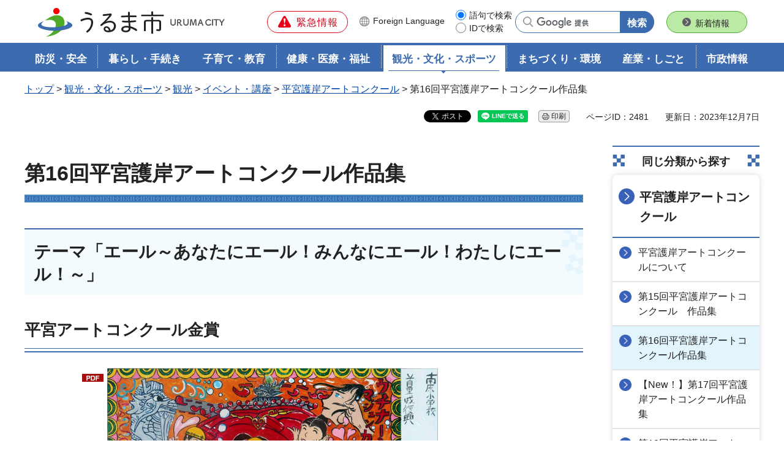

--- FILE ---
content_type: text/html
request_url: https://www.city.uruma.lg.jp/3001007000/contents/24426.html
body_size: 6343
content:
<!DOCTYPE html>
<html lang="ja">
<head>
<meta charset="UTF-8">

<title>第16回平宮護岸アートコンクール作品集 | うるま市公式ホームページ</title>

<meta name="author" content="うるま市">
<meta property="og:title" content="第16回平宮護岸アートコンクール作品集">
<meta property="og:type" content="article">
<meta property="og:description" content="">
<meta property="og:url" content="https://www.city.uruma.lg.jp/3001007000/contents/24426.html">
<meta property="og:image" content="https://www.city.uruma.lg.jp/shared/images/sns/logo.jpg">
<meta property="og:site_name" content="うるま市">
<meta property="og:locale" content="ja_JP">
<meta name="cate_code_1" content="005000000000">
<meta name="page_id" content="2481">
<meta name="viewport" content="width=device-width, maximum-scale=3.0">
<meta name="format-detection" content="telephone=no">
<link href="/shared/style/default.css" rel="stylesheet" type="text/css" media="all">
<link href="/shared/style/layout.css" rel="stylesheet" type="text/css" media="all">
<link href="/shared/templates/free/style/edit.css" rel="stylesheet" type="text/css" media="all">
<link href="/shared/style/smartphone.css" rel="stylesheet" media="only screen and (max-width : 640px)" type="text/css" class="mc_css">
<link href="/shared/templates/free/style/edit_sp.css" rel="stylesheet" media="only screen and (max-width : 640px)" type="text/css" class="mc_css">
<link href="/shared/images/favicon/favicon.ico" rel="shortcut icon" type="image/vnd.microsoft.icon">
<link href="/shared/images/favicon/apple-touch-icon-precomposed.png" rel="apple-touch-icon-precomposed">
<script src="/shared/js/jquery.js"></script>
<script src="/shared/js/setting.js"></script>
<script src="/shared/js/readspeaker.js"></script>
<script src="/shared/js/ga.js"></script>


</head>
<body class="format_free no_javascript">
<script src="/shared/js/init.js"></script>
<div id="tmp_wrapper">
<noscript>
<p>このサイトではJavaScriptを使用したコンテンツ・機能を提供しています。JavaScriptを有効にするとご利用いただけます。</p>
</noscript>
<p><a href="#tmp_honbun" class="skip">本文へスキップします。</a></p>

<header id="tmp_header">
<div class="container">
<div class="header_inner">
<div id="tmp_hlogo">
<p><a href="/index.html"><span>うるま市</span></a></p>
</div>
<div id="tmp_hnavi_wrap">
<div id="tmp_hnavi_s">
<ul>
	<li id="tmp_hnavi_lmenu" class="hnavi_btn"><a href="/kinkyu/index.html"><span>緊急情報</span></a>
	<div id="tmp_emergency_nav">
	<div class="container">
	<div class="emergency_wrapper">
	<div class="emergency_cnt">
	<div class="emergency_lbl">
	<div class="emergency_lbl_ttl">
	<p>緊急情報</p>
	</div>
	<div class="emergency_link">
	<p><a href="/bousaianzen/bousaibouhan/bousai/bousaimemo/index.html">防災一口メモ</a></p>
	</div>
	</div>
	<div class="emergency_des">
	<ul class="emergency_btns">
		<li><a href="/kinkyu/index.html">緊急情報一覧</a></li>
		<li><a href="/kinkyu/kinkyu.xml">緊急情報RSS</a></li>
	</ul>
	</div>
	</div>
	</div>
	</div>
	</div>
	</li>
	<li id="tmp_hnavi_mmenu" class="hnavi_btn"><a href="/foreignlanguage/index.html" lang="en"><span><span class="hide_sp">Foreign </span>Language</span></a></li>
</ul>
</div>
<div id="tmp_search">
<ul class="search_change">
	<li class="search_keyword"><input checked="checked" id="tmp_search_keyword" name="search_change" type="radio" value="0"> <label for="tmp_search_keyword">語句で検索</label></li>
	<li class="search_id"><input id="tmp_search_id" name="search_change" type="radio" value="1"> <label for="tmp_search_id">IDで検索</label></li>
</ul>
<div id="tmp_search_input">
<div class="search_input_inner">
<div class="search_input search_input_keyword">
<form action="/search/result.html" id="tmp_gsearch">
<div class="wrap_sch_row">
<div class="wrap_sch_box">
<p class="sch_box"><label for="tmp_query">語句で検索</label> <input id="tmp_query" name="q" size="31" type="text"></p>
</div>
<div class="wrap_sch_box">
<p class="sch_btn"><input id="tmp_func_sch_btn" name="sa" type="submit" value="検索"></p>
<p class="search_hidden"><input name="cx" type="hidden" value="002257429290284309817:tt89tweivms"> <input name="ie" type="hidden" value="UTF-8"> <input name="cof" type="hidden" value="FORID:9"></p>
</div>
</div>
</form>
</div>
<div class="search_input search_input_pageid">
<div class="wrap_sch_row">
<div class="wrap_sch_box">
<p class="sch_box"><label for="tmp_query_id">IDで検索</label> <input id="tmp_query_id" name="q" placeholder="IDで検索" size="31" type="text"></p>
</div>
<div class="wrap_sch_box">
<p class="sch_btn"><input id="tmp_func_sch_btn_id" name="sa" type="submit" value="検索"></p>
</div>
</div>
</div>
</div>
</div>
</div>
<div id="tmp_hnews_btn">
<p><a href="/index.html#tmp_news">新着情報</a></p>
</div>
<div id="tmp_hnavi_bottom_s">
<ul>
	<li id="tmp_hnavi_home" class="hnavi_btn"><a href="/index.html" class="active"><span>ホーム</span></a></li>
	<li id="tmp_hnavi_convenient" class="hnavi_btn"><a href="/benrimenu/index.html"><span>便利メニュー</span></a>
	<div id="tmp_sma_convenient" class="wrap_sma_sch">
	<div class="sma_menu_wrap">
	<p class="close_btn"><a href="javascript:void(0)">閉じる</a></p>
	</div>
	</div>
	</li>
	<li id="tmp_hnavi_sm_note" class="hnavi_btn"><a href="/tetsuduki/index.php"><span>手続きナビ</span></a></li>
	<li id="tmp_hnavi_search_menu" class="hnavi_btn"><a href="javascript:void(0)"><span>検索メニュー</span></a>
	<div id="tmp_sma_search_menu" class="wrap_sma_sch">
	<div class="sma_menu_wrap">
	<p class="close_btn"><a href="javascript:void(0)">閉じる</a></p>
	</div>
	</div>
	</li>
</ul>
</div>
</div>
</div>
</div>
</header>
<nav id="tmp_gnavi">
<div class="container">
<div class="gnavi">
<ul>
	<li class="glist1"><a href="/bousaianzen/index.html">防災・安全</a></li>
	<li class="glist2"><a href="/kurashitetsuzuki/index.html">暮らし・手続き</a></li>
	<li class="glist3"><a href="/kosodatekyouiku/index.html">子育て・教育</a></li>
	<li class="glist4"><a href="/kenkouiryoufukushi/index.html">健康・医療・福祉</a></li>
	<li class="glist5"><a href="/kankoubunka/index.html">観光・文化・スポーツ</a></li>
	<li class="glist6"><a href="/machizukurikankyou/index.html">まちづくり・環境</a></li>
	<li class="glist7"><a href="/sangyoushigoto/index.html">産業・しごと</a></li>
	<li class="glist8"><a href="/shiseijouhou/index.html">市政情報</a></li>
</ul>
</div>
</div>
</nav>

<div id="tmp_wrap_pankuzu" class="container">
<div id="tmp_pankuzu">
<p><a href="/index.html">トップ</a> &gt; <a href="/kankoubunka/index.html">観光・文化・スポーツ</a> &gt; <a href="/kankoubunka/kankou/index.html">観光</a> &gt; <a href="/kankoubunka/kankou/kankoueventkouza/index.html">イベント・講座</a> &gt; <a href="/kankoubunka/kankou/kankoueventkouza/art/index.html">平宮護岸アートコンクール</a> &gt; 第16回平宮護岸アートコンクール作品集</p>
</div>
<div id="tmp_custom_update">

<div id="tmp_social_plugins">
<div class="social_media_btn twitter_btn">ポスト</div>
<div class="social_media_btn line_btn">LINEで送る</div>
</div>


<div id="tmp_print"><!-- <p><a href="javascript:void(0);">印刷</a></p> --></div>

<p id="tmp_page_id"><span>ページID：2481</span></p>

<p id="tmp_update">更新日：2023年12月7日</p>

</div>
</div>
<main id="tmp_wrap_main" class="column_rnavi">
<div class="container">
<div id="tmp_main">
<div class="wrap_col_main">
<div class="col_main">
<p id="tmp_honbun" class="skip">ここから本文です。</p>
<div id="readspeaker_player" class="rs_preserve rs_skip rs_splitbutton rs_addtools rs_exp"></div>
<div id="tmp_read_contents">
<div id="tmp_contents">

<h1>第16回平宮護岸アートコンクール作品集</h1>
<h2>テーマ<strong>「</strong><strong>エール～あなたにエール！みんなにエール！わたしにエール！～」</strong></h2>
<h3>平宮アートコンクール金賞</h3>
<p style="text-align: center;"><a href="/documents/2481/05hiramiya.pdf" class="icon_pdf"><img alt="首里城復興の作品説明" height="216" src="/images/2481/04syurijyouhukkou_goldaward.jpg" width="540">（PDF：283KB）</a></p>
<p style="text-align: center;"><strong>首里城復興</strong>【南原小学校】<br>
仲村昊粋・松元優奈・金城琉希・米山沓馬・松元優依</p>
<h3>平宮アートコンクール銀賞</h3>
<p style="text-align: center;"><a href="/documents/2481/05hiramiya.pdf" class="icon_pdf"><img alt="Thefunniestpeopleの作品説明" height="208" src="/images/2481/12thefunniestpeople_silveraward.jpg" width="540">（PDF：283KB）</a></p>
<p style="text-align: center;"><strong>Thefunniestpeople</strong>【具志川中学校】<br>
翁長桃花・桃原朱里・仲村渠唯・瀧澤光智・斎藤遥香</p>
<h3>平宮アートコンクール銅賞</h3>
<p style="text-align: center;"><a href="/documents/2481/05hiramiya.pdf" class="icon_pdf"><img alt="しんかぬちゃーの作品説明" height="198" src="/images/2481/01sinkanutyah_bronzeaward.jpg" width="540">（PDF：283KB）</a></p>
<p style="text-align: center;"><strong>しんかぬちゃー</strong>【南原小学校】<br>
東盛煌生・東盛希愛・東原光陽・星崎弓奈・東原光歩</p>
<h3>沖縄石油基地　特別賞</h3>
<p style="text-align: center;"><a href="/documents/2481/05hiramiya.pdf" class="icon_pdf"><img alt="あやはしガールズの作品説明" height="207" src="/images/2481/09ayahasigirls_otcsspecialaward.jpg" width="540">（PDF：283KB）</a></p>
<p style="text-align: center;"><strong>あやはしガールズ</strong>【彩橋小学校】<br>
荒山はな・下茂門伶耶・前代かのん・金子まり</p>
<h3>審査員　特別賞</h3>
<p style="text-align: center;"><a href="/documents/2481/05hiramiya.pdf" class="icon_pdf"><img alt="Stellaの作品説明" height="202" src="/images/2481/19stella_jurysspecialaward.jpg" width="540">（PDF：283KB）</a></p>
<p style="text-align: center;"><strong>Stella</strong>【彩橋中学校】<br>
森田藍友・桃原芽生・安里風有夏・神山柚葉・白石暖乃</p>
<p style="text-align: center;"><a href="/documents/2481/05hiramiya.pdf" class="icon_pdf"><img alt="キラキラスマイルの作品説明" height="207" src="/images/2481/02kirakirasumairu_jurysspecialaward.jpg" width="540">（PDF：283KB）</a></p>
<p style="text-align: center;"><strong>キラキラスマイル</strong>【南原小学校】<br>
奥原季優・奥原煌士・仲宗根希亜・平良優衣・島袋夢奈</p>
<p style="text-align: center;"><a href="/documents/2481/05hiramiya.pdf" class="icon_pdf"><img alt="ぶるーち-ずの作品説明" height="202" src="/images/2481/16bluecheese_jurysspecialaward.jpg" width="540">（PDF：283KB）</a></p>
<p style="text-align: center;"><strong>ぶるーち-ず</strong>【具志川東中学校】<br>
宮里凰華・宮里有紗・仲宗根望々華・杉田京香・安慶名琉芸</p>
<h3>参加賞</h3>
<p style="text-align: center;"><a href="/documents/2481/05hiramiya.pdf" class="icon_pdf"><img alt="元気モリモリみなミーズの作品説明" height="202" src="/images/2481/03gennkimorimoriminamiizu.jpg" width="540">（PDF：283KB）</a></p>
<p style="text-align: center;"><strong>元気モリモリみなミーズ</strong>【南原小学校】<br>
屋富祖愛來・田場美莉亜・平良美仁花・蔵根綺花・新崎莉理</p>
<p style="text-align: center;"><a href="/documents/2481/05hiramiya.pdf" class="icon_pdf"><img alt="ニコちゃんずの作品説明" height="208" src="/images/2481/05nikotyannzu.jpg" width="540">（PDF：283KB）</a></p>
<p style="text-align: center;"><strong>ニコちゃんず</strong>【与那城小学校】<br>
伊集妃愛・花城音愛・花城音美・花城琉心・伊集桐叶</p>
<p style="text-align: center;"><a href="/documents/2481/05hiramiya.pdf" class="icon_pdf"><img alt="ファイブ・バディーの作品説明" height="209" src="/images/2481/06fivebody.jpg" width="540">（PDF：283KB）</a></p>
<p style="text-align: center;"><strong>ファイブ・バディー</strong>【伊波小学校】<br>
慶世村風香・慶世村咲陽・荻堂星南・荻堂莉月・荻堂花</p>
<p style="text-align: center;"><a href="/documents/2481/05hiramiya.pdf" class="icon_pdf"><img alt="うるま応援団の作品説明" height="201" src="/images/2481/07urumaouendan.jpg" width="540">（PDF：283KB）</a></p>
<p style="text-align: center;"><strong>うるま応援団</strong>【天願小学校・彩橋小学校・具志川小学校】<br>
平川大耀・伊計怜乃・新里心椛・吉岡樹里</p>
<p style="text-align: center;"><a href="/documents/2481/05hiramiya.pdf" class="icon_pdf"><img alt="マッシュくんの作品説明" height="204" src="/images/2481/08massyukunn.jpg" width="540">（PDF：283KB）</a></p>
<p style="text-align: center;"><strong>マッシュくん</strong>【具志川小学校】<br>
福原芽・田場葵・新田梓月</p>
<p style="text-align: center;"><a href="/documents/2481/05hiramiya.pdf" class="icon_pdf"><img alt="にじの作品説明" height="203" src="/images/2481/10niji.jpg" width="540">（PDF：283KB）</a></p>
<p style="text-align: center;"><strong>にじ</strong>【彩橋小学校】<br>
吉田高千穂・吉田光・吉田まつり・中村彩・森屋稀愛</p>
<p style="text-align: center;"><a href="/documents/2481/05hiramiya.pdf" class="icon_pdf"><img alt="ちーかまの作品説明" height="213" src="/images/2481/11tiikama.jpg" width="540">（PDF：283KB）</a></p>
<p style="text-align: center;"><strong>ちーかま</strong>【具志川中学校】<br>
服部千夏・土屋遥南・長嶺心音・諸見里果歩</p>
<p style="text-align: center;"><a href="/documents/2481/05hiramiya.pdf" class="icon_pdf"><img alt="Fightの作品説明" height="205" src="/images/2481/13fight.jpg" width="540">（PDF：283KB）</a></p>
<p style="text-align: center;"><strong>Fight</strong>【具志川中学校】<br>
大川莉乃・久田美咲・栄野比愛・島田葵</p>
<p style="text-align: center;"><a href="/documents/2481/05hiramiya.pdf" class="icon_pdf"><img alt="ポテトォの作品説明" height="205" src="/images/2481/14potetoh.jpg" width="540">（PDF：283KB）</a></p>
<p style="text-align: center;"><strong>ポテトォ</strong>【具志川中学校】<br>
比嘉しなり・眞榮城玄・石川駿・玉城玲緒奈・平良苺果</p>
<p style="text-align: center;"><a href="/documents/2481/05hiramiya.pdf" class="icon_pdf"><img alt="高江洲廻戦の作品説明" height="204" src="/images/2481/15takaesukaisen.jpg" width="540">（PDF：283KB）</a></p>
<p style="text-align: center;"><strong>高江洲廻戦</strong>【高江洲中学校】<br>
宮城芽唯・比嘉紗雪・辺士名美聡・山城月乃・目取眞由芽香</p>
<p style="text-align: center;"><a href="/documents/2481/05hiramiya.pdf" class="icon_pdf"><img alt="ライラックの作品説明" height="197" src="/images/2481/17rairakku.jpg" width="540">（PDF：283KB）</a></p>
<p style="text-align: center;"><strong>ライラック</strong>【具志川東中学校】<br>
西川凜彩・根神一華・甲斐胡春・上原菜々美・西方翠蓮</p>
<p style="text-align: center;"><a href="/documents/2481/05hiramiya.pdf" class="icon_pdf"><img alt="アブソリュートアガベーの作品説明" height="209" src="/images/2481/18abusoryutoagape.jpg" width="540">（PDF：283KB）</a></p>
<p style="text-align: center;"><strong>アブソリュートアガベー</strong>【与勝第二中学校】<br>
前徳大雅・山根百歳・豊田忠利・上江洲このみ・與古田麗美華</p>
<p style="text-align: center;"><a href="/documents/2481/05hiramiya.pdf" class="icon_pdf"><img alt="カレーライスの作品説明" height="203" src="/images/2481/20curryrice.jpg" width="540">（PDF：283KB）</a></p>
<p style="text-align: center;"><strong>カレーライス</strong>【彩橋中学校】<br>
黄瀬来瑚・中村陽愛・友利明沙</p>


</div>


<div id="tmp_inquiry">
<div id="tmp_inquiry_ttl">
<p>お問い合わせ先</p>
</div>
<div id="tmp_inquiry_cnt">
<form method="post" action="https://www.city.uruma.lg.jp/cgi-bin/simple_faq/form.cgi">
<div class="inquiry_parts">
<p class="inquiry_name">教育委員会&nbsp;社会教育部生涯学習文化振興センター</p>
<p>沖縄県うるま市仲嶺187番地　うるま市生涯学習・文化振興センター　ゆらてく</p>
<p>電話番号：098-923-1571</p>
<p>ファクス番号：098-923-1572</p>
<p class="inquiry_btn"><input type="submit" value="お問い合わせフォーム"></p>
</div>
<p>
<input type="hidden" name="code" value="040010050">
<input type="hidden" name="dept" value="8840:10002:9172:3694:10002:9670:9421:8010:9587:8342:8840:9670:5271:8176:8674:9587:10002:3777:9670:9421:9670:9006:8010:3777:8923:8508:3777:8757:9255">
<input type="hidden" name="page" value="/3001007000/contents/24426.html">
<input type="hidden" name="ENQ_RETURN_MAIL_SEND_FLG" value="0">
<input type="hidden" name="publish_ssl_flg" value="1">
</p>
</form>
</div>
</div>

<div id="tmp_feedback">
<div id="tmp_feedback_ttl">
<h2>より良いウェブサイトにするためにみなさまのご意見をお聞かせください</h2>
</div>
<div id="tmp_feedback_cnt">
<form action="/cgi-bin/feedback/feedback.cgi" id="feedback" method="post">
<p><input name="page_id" type="hidden" value="2481"><input name="page_title" type="hidden" value="第16回平宮護岸アートコンクール作品集"><input name="page_url" type="hidden" value="https://www.city.uruma.lg.jp/3001007000/contents/24426.html"><input name="item_cnt" type="hidden" value="2"></p>
<fieldset><legend>このページの情報は役に立ちましたか？ </legend>
<p><input id="que1_1" name="item_1" type="radio" value="役に立った"><label for="que1_1">1：役に立った</label></p>
<p><input id="que1_2" name="item_1" type="radio" value="ふつう"><label for="que1_2">2：ふつう</label></p>
<p><input id="que1_3" name="item_1" type="radio" value="役に立たなかった"><label for="que1_3">3：役に立たなかった</label></p>
<p><input name="label_1" type="hidden" value="質問：このページの情報は役に立ちましたか？"><input name="nes_1" type="hidden" value="1"><input name="img_1" type="hidden"><input name="img_alt_1" type="hidden"><input name="mail_1" type="hidden" value="0"></p>
</fieldset>
<fieldset><legend>このページの情報は見つけやすかったですか？ </legend>
<p><input id="que2_1" name="item_2" type="radio" value="見つけやすかった"><label for="que2_1">1：見つけやすかった</label></p>
<p><input id="que2_2" name="item_2" type="radio" value="ふつう"><label for="que2_2">2：ふつう</label></p>
<p><input id="que2_3" name="item_2" type="radio" value="見つけにくかった"><label for="que2_3">3：見つけにくかった</label></p>
<p><input name="label_2" type="hidden" value="質問：このページの情報は見つけやすかったですか？"><input name="nes_2" type="hidden" value="1"><input name="img_2" type="hidden"><input name="img_alt_2" type="hidden"><input name="mail_2" type="hidden" value="0"></p>
</fieldset>
<p class="submit"><input type="submit" value="送信"></p>
</form>
</div>
</div>


<div id="tmp_menu_wrap_info" class="rs_preserve"></div>

</div>
</div>
</div>
<div class="wrap_col_rgt_navi">
<div class="col_rgt_navi">

<div class="search_cate_ttl">
<h2>同じ分類から探す</h2>
</div>
<div id="tmp_rnavi">
<div id="tmp_rnavi_ttl">
<p><a href="/kankoubunka/kankou/kankoueventkouza/art/index.html">平宮護岸アートコンクール</a></p>
</div>
<div id="tmp_rnavi_cnt">
<ul>
<li><a href="/3001007000/contents/19715.html">平宮護岸アートコンクールについて</a></li>
<li><a href="/3001007000/contents/21072.html">第15回平宮護岸アートコンクール　作品集</a></li>
<li><a href="/3001007000/contents/24426.html">第16回平宮護岸アートコンクール作品集</a></li>
<li><a href="/3001007000/contents/28200.html">【New！】第17回平宮護岸アートコンクール作品集</a></li>
<li><a href="/3001007000/contents/30127.html">第18回平宮護岸アートコンクール募集案内</a></li>
</ul>
<div class="btn_more">
<p><a href="javascript:void(0)"><span>もっと見る</span></a></p>
</div>
</div>
</div>
<div id="tmp_recommend_rnavi">
<div class="recommend_ttl_wrap">
<div class="recommend_rnavi_ttl">
<h2>おすすめ情報</h2>
</div>
</div>
</div>

</div>
</div>
</div>
</div>
</main>

<footer id="tmp_footer">
<div class="footer_wrapper">
<div class="container">
<div class="pnavi">
<p class="ptop"><a href="#tmp_header">先頭に戻る</a></p>
</div>
<div class="footer_inner">
<div class="footer_lft">
<ul class="fnavi">
	<li><a href="/1002007000/contents/240.html">うるま市サイトについて</a></li>
	<li><a href="/contents/292.html">個人情報の取り扱い</a></li>
	<li><a href="/shiseijouhou/kouhou/akuseshibiritei/index.html">ウェブアクセシビリティ</a></li>
	<li><a href="/1002007000/contents/3099.html">リンク集</a></li>
	<li><a href="/sitemap.html">サイトマップ</a></li>
</ul>
<ul id="tmp_foot_setting">
	<li class="setting_fsize"><a href="/moji.html"><span>文字サイズ・色合い変更</span></a></li>
	<li class="setting_read"><a accesskey="L" href="https://app-eas.readspeaker.com/cgi-bin/rsent?customerid=8113&amp;lang=ja_jp&amp;readid=tmp_read_contents&amp;url=" onclick="readpage(this.href, 'readspeaker_player'); return false;" rel="nofollow" class="rs_href"><span>音声読み上げ</span></a></li>
</ul>
<div class="footer_cnt">
<address>
<p><span class="flogo">うるま市</span> <span>法人番号：5000020472131</span></p>
<p class="phone"><span>〒904-2292　沖縄県うるま市みどり町一丁目1番1号</span> <span>電話番号：098-974-3111（代）</span></p>
<p class="block"><span>開庁時間：月曜日から金曜日 8時30分から17時15分まで</span> <span>（祝日・休日・年末年始12月29日から1月3日までを除く）</span></p>
</address>
</div>
<ul class="policy">
	<li><a href="/shiseijouhou/shinogaiyou/urumashitoha/akusesumap/index.html">アクセスマップ</a></li>
	<li><a href="/1001004000/contents/863.html">各課の案内</a></li>
	<li><a href="/shiseijouhou/shinogaiyou/urumashitoha/koukyoushisetsu/renrakusaki/index.html">お問い合わせ</a></li>
</ul>
</div>
<div class="footer_rgt">
<p><img alt="" height="324" src="/shared/images/footer/map_footer.png" width="523"></p>
</div>
</div>
</div>
<p lang="en" class="copyright">Copyright &copy; Uruma city All rights reserved.</p>
</div>
</footer>

</div>
<script src="/shared/js/splide_min.js"></script>
<script src="/shared/js/function.js"></script>
<script src="/shared/js/main.js"></script>
<script src="/shared/system/js/path_info/path_info.js"></script>
</body>
</html>


--- FILE ---
content_type: text/html
request_url: https://www.city.uruma.lg.jp/kanri/index.html
body_size: 4876
content:
<!DOCTYPE html>
<html lang="ja">
<head>
<meta charset="UTF-8">

<title>共通項目管理 | うるま市公式ホームページ</title>

<meta name="author" content="うるま市">
<meta property="og:title" content="共通項目管理">
<meta property="og:type" content="article">
<meta property="og:description" content="">
<meta property="og:url" content="https://www.city.uruma.lg.jp/kanri/index.html">
<meta property="og:image" content="https://www.city.uruma.lg.jp/shared/images/sns/logo.jpg">
<meta property="og:site_name" content="うるま市">
<meta property="og:locale" content="ja_JP">
<meta name="cate_code_1" content="011000000000">
<meta name="page_id" content="2997">
<meta name="viewport" content="width=device-width, maximum-scale=3.0">
<meta name="format-detection" content="telephone=no">
<link href="/shared/style/default.css" rel="stylesheet" type="text/css" media="all">
<link href="/shared/style/layout.css" rel="stylesheet" type="text/css" media="all">
<link href="/shared/templates/free/style/edit.css" rel="stylesheet" type="text/css" media="all">
<link href="/shared/style/smartphone.css" rel="stylesheet" media="only screen and (max-width : 640px)" type="text/css" class="mc_css">
<link href="/shared/templates/free/style/edit_sp.css" rel="stylesheet" media="only screen and (max-width : 640px)" type="text/css" class="mc_css">
<link href="/shared/images/favicon/favicon.ico" rel="shortcut icon" type="image/vnd.microsoft.icon">
<link href="/shared/images/favicon/apple-touch-icon-precomposed.png" rel="apple-touch-icon-precomposed">
<script src="/shared/js/jquery.js"></script>
<script src="/shared/js/setting.js"></script>
<script src="/shared/js/readspeaker.js"></script>
<script src="/shared/js/ga.js"></script>
</head>
<body class="format_free no_javascript type_kanri">
<script src="/shared/js/init.js"></script>
<div id="tmp_wrapper">
<noscript>
<p>このサイトではJavaScriptを使用したコンテンツ・機能を提供しています。JavaScriptを有効にするとご利用いただけます。</p>
</noscript>
<p><a href="#tmp_honbun" class="skip">本文へスキップします。</a></p>

<header id="tmp_header">
<div class="container">
<div class="header_inner">
<div id="tmp_hlogo">
<p><a href="/index.html"><span>うるま市</span></a></p>
</div>
<div id="tmp_hnavi_wrap">
<div id="tmp_hnavi_s">
<ul>
	<li id="tmp_hnavi_lmenu" class="hnavi_btn"><a href="/kinkyu/index.html"><span>緊急情報</span></a>
	<div id="tmp_emergency_nav">
	<div class="container">
	<div class="emergency_wrapper">
	<div class="emergency_cnt">
	<div class="emergency_lbl">
	<div class="emergency_lbl_ttl">
	<p>緊急情報</p>
	</div>
	<div class="emergency_link">
	<p><a href="/bousaianzen/bousaibouhan/bousai/bousaimemo/index.html">防災一口メモ</a></p>
	</div>
	</div>
	<div class="emergency_des">
	<ul class="emergency_btns">
		<li><a href="/kinkyu/index.html">緊急情報一覧</a></li>
		<li><a href="/kinkyu/kinkyu.xml">緊急情報RSS</a></li>
	</ul>
	</div>
	</div>
	</div>
	</div>
	</div>
	</li>
	<li id="tmp_hnavi_mmenu" class="hnavi_btn"><a href="/foreignlanguage/index.html" lang="en"><span><span class="hide_sp">Foreign </span>Language</span></a></li>
</ul>
</div>
<div id="tmp_search">
<ul class="search_change">
	<li class="search_keyword"><input checked="checked" id="tmp_search_keyword" name="search_change" type="radio" value="0"> <label for="tmp_search_keyword">語句で検索</label></li>
	<li class="search_id"><input id="tmp_search_id" name="search_change" type="radio" value="1"> <label for="tmp_search_id">IDで検索</label></li>
</ul>
<div id="tmp_search_input">
<div class="search_input_inner">
<div class="search_input search_input_keyword">
<form action="/search/result.html" id="tmp_gsearch">
<div class="wrap_sch_row">
<div class="wrap_sch_box">
<p class="sch_box"><label for="tmp_query">語句で検索</label> <input id="tmp_query" name="q" size="31" type="text"></p>
</div>
<div class="wrap_sch_box">
<p class="sch_btn"><input id="tmp_func_sch_btn" name="sa" type="submit" value="検索"></p>
<p class="search_hidden"><input name="cx" type="hidden" value="002257429290284309817:tt89tweivms"> <input name="ie" type="hidden" value="UTF-8"> <input name="cof" type="hidden" value="FORID:9"></p>
</div>
</div>
</form>
</div>
<div class="search_input search_input_pageid">
<div class="wrap_sch_row">
<div class="wrap_sch_box">
<p class="sch_box"><label for="tmp_query_id">IDで検索</label> <input id="tmp_query_id" name="q" placeholder="IDで検索" size="31" type="text"></p>
</div>
<div class="wrap_sch_box">
<p class="sch_btn"><input id="tmp_func_sch_btn_id" name="sa" type="submit" value="検索"></p>
</div>
</div>
</div>
</div>
</div>
</div>
<div id="tmp_hnews_btn">
<p><a href="/index.html#tmp_news">新着情報</a></p>
</div>
<div id="tmp_hnavi_bottom_s">
<ul>
	<li id="tmp_hnavi_home" class="hnavi_btn"><a href="/index.html" class="active"><span>ホーム</span></a></li>
	<li id="tmp_hnavi_convenient" class="hnavi_btn"><a href="/benrimenu/index.html"><span>便利メニュー</span></a>
	<div id="tmp_sma_convenient" class="wrap_sma_sch">
	<div class="sma_menu_wrap">
	<p class="close_btn"><a href="javascript:void(0)">閉じる</a></p>
	</div>
	</div>
	</li>
	<li id="tmp_hnavi_sm_note" class="hnavi_btn"><a href="/tetsuduki/index.php"><span>手続きナビ</span></a></li>
	<li id="tmp_hnavi_search_menu" class="hnavi_btn"><a href="javascript:void(0)"><span>検索メニュー</span></a>
	<div id="tmp_sma_search_menu" class="wrap_sma_sch">
	<div class="sma_menu_wrap">
	<p class="close_btn"><a href="javascript:void(0)">閉じる</a></p>
	</div>
	</div>
	</li>
</ul>
</div>
</div>
</div>
</div>
</header>
<nav id="tmp_gnavi">
<div class="container">
<div class="gnavi">
<ul>
	<li class="glist1"><a href="/bousaianzen/index.html">防災・安全</a></li>
	<li class="glist2"><a href="/kurashitetsuzuki/index.html">暮らし・手続き</a></li>
	<li class="glist3"><a href="/kosodatekyouiku/index.html">子育て・教育</a></li>
	<li class="glist4"><a href="/kenkouiryoufukushi/index.html">健康・医療・福祉</a></li>
	<li class="glist5"><a href="/kankoubunka/index.html">観光・文化・スポーツ</a></li>
	<li class="glist6"><a href="/machizukurikankyou/index.html">まちづくり・環境</a></li>
	<li class="glist7"><a href="/sangyoushigoto/index.html">産業・しごと</a></li>
	<li class="glist8"><a href="/shiseijouhou/index.html">市政情報</a></li>
</ul>
</div>
</div>
</nav>

<div id="tmp_wrap_pankuzu" class="container">
<div id="tmp_pankuzu">
<p><a href="/index.html">トップ</a> &gt; 共通項目管理</p>
</div>
<div id="tmp_custom_update">
<p id="tmp_page_id"><span>ページID：2997</span></p>
</div>
</div>
<main id="tmp_wrap_main" class="column_cnt">
<div class="container">
<div id="tmp_main">
<div class="col_main">
<p id="tmp_honbun" class="skip">ここから本文です。</p>
<div id="readspeaker_player" class="rs_preserve rs_skip rs_splitbutton rs_addtools rs_exp"></div>
<div id="tmp_read_contents">
<div id="tmp_contents">

<h1>共通管理</h1>
<h2>おすすめ情報</h2>


<h3>防災・安全</h3>

<div class="recommend_pattern cate_type_001">
<div class="recommend_rnavi_cnt">
<div id="tmp_recommend_splide1" class="splide">
<div class="splide__track">
<div class="splide__list">
<div class="splide__slide">
<a href="/kyoutsuu/contents/23506.html" class="recommend_item">
<span class="recommend_item_img"><span class="detail_img"><img src="/images/2997/osusume_img01.jpg" alt="窓口混雑状況" width="166" height="137"></span>
</span>
<span class="recommend_item_txt">窓口混雑状況</span>
</a>
</div>
<div class="splide__slide">
<a href="/1006005000/contents/21470.html" class="recommend_item">
<span class="recommend_item_img"><span class="detail_img"><img src="/images/2997/osusume_img02.jpg" alt="窓口事前予約" width="166" height="137"></span>
</span>
<span class="recommend_item_txt">窓口事前予約</span>
</a>
</div>
<div class="splide__slide">
<a href="/tetsuduki/index.php" class="recommend_item">
<span class="recommend_item_img"><span class="detail_img"><img src="/images/2997/osusume_img03.jpg" alt="手続きナビ" width="166" height="137"></span>
</span>
<span class="recommend_item_txt">手続きナビ</span>
</a>
</div>
<div class="splide__slide">
<a href="https://city-uruma-chatbot.ai8341.jp/" class="recommend_item">
<span class="recommend_item_img"><span class="detail_img"><img src="/images/2997/osusume_img04.jpg" alt="" width="166" height="137"></span>
</span>
<span class="recommend_item_txt">AIチャットボット</span>
</a>
</div>
</div>
</div>
</div>
</div>
</div>

<h3>暮らし・手続き</h3>

<div class="recommend_pattern cate_type_002">
<div class="recommend_rnavi_cnt">
<div id="tmp_recommend_splide2" class="splide">
<div class="splide__track">
<div class="splide__list">
<div class="splide__slide">
<a href="/kyoutsuu/contents/23506.html" class="recommend_item">
<span class="recommend_item_img"><span class="detail_img"><img src="/images/2997/osusume_img01.jpg" alt="窓口混雑状況" width="166" height="137"></span>
</span>
<span class="recommend_item_txt">窓口混雑状況</span>
</a>
</div>
<div class="splide__slide">
<a href="/1006005000/contents/21470.html" class="recommend_item">
<span class="recommend_item_img"><span class="detail_img"><img src="/images/2997/osusume_img02.jpg" alt="窓口事前予約" width="166" height="137"></span>
</span>
<span class="recommend_item_txt">窓口事前予約</span>
</a>
</div>
<div class="splide__slide">
<a href="/tetsuduki/index.php" class="recommend_item">
<span class="recommend_item_img"><span class="detail_img"><img src="/images/2997/osusume_img03.jpg" alt="手続きナビ" width="166" height="137"></span>
</span>
<span class="recommend_item_txt">手続きナビ</span>
</a>
</div>
<div class="splide__slide">
<a href="https://city-uruma-chatbot.ai8341.jp/" class="recommend_item">
<span class="recommend_item_img"><span class="detail_img"><img src="/images/2997/osusume_img04.jpg" alt="AIチャットボット" width="166" height="137"></span>
</span>
<span class="recommend_item_txt">AIチャットボット</span>
</a>
</div>
</div>
</div>
</div>
</div>
</div>

<h3>子育て・教育</h3>

<div class="recommend_pattern cate_type_003">
<div class="recommend_rnavi_cnt">
<div id="tmp_recommend_splide3" class="splide">
<div class="splide__track">
<div class="splide__list">
<div class="splide__slide">
<a href="/kyoutsuu/contents/23506.html" class="recommend_item">
<span class="recommend_item_img"><span class="detail_img"><img src="/images/2997/osusume_img01.jpg" alt="窓口混雑状況" width="166" height="137"></span>
</span>
<span class="recommend_item_txt">窓口混雑状況</span>
</a>
</div>
<div class="splide__slide">
<a href="/1006005000/contents/21470.html" class="recommend_item">
<span class="recommend_item_img"><span class="detail_img"><img src="/images/2997/osusume_img02.jpg" alt="窓口事前予約" width="166" height="137"></span>
</span>
<span class="recommend_item_txt">窓口事前予約</span>
</a>
</div>
<div class="splide__slide">
<a href="/tetsuduki/index.php" class="recommend_item">
<span class="recommend_item_img"><span class="detail_img"><img src="/images/2997/osusume_img03.jpg" alt="手続きナビ" width="166" height="137"></span>
</span>
<span class="recommend_item_txt">手続きナビ</span>
</a>
</div>
<div class="splide__slide">
<a href="https://city-uruma-chatbot.ai8341.jp/" class="recommend_item">
<span class="recommend_item_img"><span class="detail_img"><img src="/images/2997/osusume_img04.jpg" alt="AIチャットボット" width="166" height="137"></span>
</span>
<span class="recommend_item_txt">AIチャットボット</span>
</a>
</div>
</div>
</div>
</div>
</div>
</div>

<h3>健康・医療・福祉</h3>

<div class="recommend_pattern cate_type_004">
<div class="recommend_rnavi_cnt">
<div id="tmp_recommend_splide4" class="splide">
<div class="splide__track">
<div class="splide__list">
<div class="splide__slide">
<a href="/kyoutsuu/contents/23506.html" class="recommend_item">
<span class="recommend_item_img"><span class="detail_img"><img src="/images/2997/osusume_img01.jpg" alt="窓口混雑状況" width="166" height="137"></span>
</span>
<span class="recommend_item_txt">窓口混雑状況</span>
</a>
</div>
<div class="splide__slide">
<a href="/1006005000/contents/21470.html" class="recommend_item">
<span class="recommend_item_img"><span class="detail_img"><img src="/images/2997/osusume_img02.jpg" alt="窓口事前予約" width="166" height="137"></span>
</span>
<span class="recommend_item_txt">窓口事前予約</span>
</a>
</div>
<div class="splide__slide">
<a href="/tetsuduki/index.php" class="recommend_item">
<span class="recommend_item_img"><span class="detail_img"><img src="/images/2997/osusume_img03.jpg" alt="手続きナビ" width="166" height="137"></span>
</span>
<span class="recommend_item_txt">窓口事前予約 手続きナビ</span>
</a>
</div>
<div class="splide__slide">
<a href="https://city-uruma-chatbot.ai8341.jp/" class="recommend_item">
<span class="recommend_item_img"><span class="detail_img"><img src="/images/2997/osusume_img04.jpg" alt="AIチャットボット" width="166" height="137"></span>
</span>
<span class="recommend_item_txt">AIチャットボット</span>
</a>
</div>
</div>
</div>
</div>
</div>
</div>

<h3>観光・文化・スポーツ</h3>

<div class="recommend_pattern cate_type_005">
<div class="recommend_rnavi_cnt">
<div id="tmp_recommend_splide5" class="splide">
<div class="splide__track">
<div class="splide__list">
<div class="splide__slide">
<a href="/kyoutsuu/contents/23506.html" class="recommend_item">
<span class="recommend_item_img"><span class="detail_img"><img src="/images/2997/osusume_img01.jpg" alt="窓口混雑状況" width="166" height="137"></span>
</span>
<span class="recommend_item_txt">窓口混雑状況</span>
</a>
</div>
<div class="splide__slide">
<a href="/1006005000/contents/21470.html" class="recommend_item">
<span class="recommend_item_img"><span class="detail_img"><img src="/images/2997/osusume_img02.jpg" alt="窓口事前予約" width="166" height="137"></span>
</span>
<span class="recommend_item_txt">窓口事前予約</span>
</a>
</div>
<div class="splide__slide">
<a href="/tetsuduki/index.php" class="recommend_item">
<span class="recommend_item_img"><span class="detail_img"><img src="/images/2997/osusume_img03.jpg" alt="手続きナビ" width="166" height="137"></span>
</span>
<span class="recommend_item_txt">手続きナビ</span>
</a>
</div>
<div class="splide__slide">
<a href="https://city-uruma-chatbot.ai8341.jp/" class="recommend_item">
<span class="recommend_item_img"><span class="detail_img"><img src="/images/2997/osusume_img04.jpg" alt="AIチャットボット" width="166" height="137"></span>
</span>
<span class="recommend_item_txt">AIチャットボット</span>
</a>
</div>
</div>
</div>
</div>
</div>
</div>

<h3>まちづくり・環境</h3>

<div class="recommend_pattern cate_type_006">
<div class="recommend_rnavi_cnt">
<div id="tmp_recommend_splide6" class="splide">
<div class="splide__track">
<div class="splide__list">
<div class="splide__slide">
<a href="/kyoutsuu/contents/23506.html" class="recommend_item">
<span class="recommend_item_img"><span class="detail_img"><img src="/images/2997/osusume_img01.jpg" alt="窓口混雑状況" width="166" height="137"></span>
</span>
<span class="recommend_item_txt">窓口混雑状況　</span>
</a>
</div>
<div class="splide__slide">
<a href="/1006005000/contents/21470.html" class="recommend_item">
<span class="recommend_item_img"><span class="detail_img"><img src="/images/2997/osusume_img02.jpg" alt="窓口事前予約" width="166" height="137"></span>
</span>
<span class="recommend_item_txt">窓口事前予約　</span>
</a>
</div>
<div class="splide__slide">
<a href="/tetsuduki/index.php" class="recommend_item">
<span class="recommend_item_img"><span class="detail_img"><img src="/images/2997/osusume_img03.jpg" alt="手続きナビ" width="166" height="137"></span>
</span>
<span class="recommend_item_txt">手続きナビ</span>
</a>
</div>
<div class="splide__slide">
<a href="https://city-uruma-chatbot.ai8341.jp/" class="recommend_item">
<span class="recommend_item_img"><span class="detail_img"><img src="/images/2997/osusume_img04.jpg" alt="AIチャットボット" width="166" height="137"></span>
</span>
<span class="recommend_item_txt">AIチャットボット</span>
</a>
</div>
</div>
</div>
</div>
</div>
</div>

<h3>産業・しごと</h3>

<div class="recommend_pattern cate_type_007">
<div class="recommend_rnavi_cnt">
<div id="tmp_recommend_splide7" class="splide">
<div class="splide__track">
<div class="splide__list">
<div class="splide__slide">
<a href="/kyoutsuu/contents/23506.html" class="recommend_item">
<span class="recommend_item_img"><span class="detail_img"><img src="/images/2997/osusume_img01.jpg" alt="窓口混雑状況" width="166" height="137"></span>
</span>
<span class="recommend_item_txt">窓口混雑状況　</span>
</a>
</div>
<div class="splide__slide">
<a href="/1006005000/contents/21470.html" class="recommend_item">
<span class="recommend_item_img"><span class="detail_img"><img src="/images/2997/osusume_img02.jpg" alt="窓口事前予約" width="166" height="137"></span>
</span>
<span class="recommend_item_txt">窓口事前予約</span>
</a>
</div>
<div class="splide__slide">
<a href="/tetsuduki/index.php" class="recommend_item">
<span class="recommend_item_img"><span class="detail_img"><img src="/images/2997/osusume_img03.jpg" alt="手続きナビ" width="166" height="137"></span>
</span>
<span class="recommend_item_txt">手続きナビ</span>
</a>
</div>
<div class="splide__slide">
<a href="https://city-uruma-chatbot.ai8341.jp/" class="recommend_item">
<span class="recommend_item_img"><span class="detail_img"><img src="/images/2997/osusume_img04.jpg" alt="AIチャットボット" width="166" height="137"></span>
</span>
<span class="recommend_item_txt">AIチャットボット</span>
</a>
</div>
</div>
</div>
</div>
</div>
</div>

<h3>市政情報</h3>

<div class="recommend_pattern cate_type_008">
<div class="recommend_rnavi_cnt">
<div id="tmp_recommend_splide8" class="splide">
<div class="splide__track">
<div class="splide__list">
<div class="splide__slide">
<a href="/kyoutsuu/contents/23506.html" class="recommend_item">
<span class="recommend_item_img"><span class="detail_img"><img src="/images/2997/osusume_img01.jpg" alt="窓口混雑状況" width="166" height="137"></span>
</span>
<span class="recommend_item_txt">窓口混雑状況</span>
</a>
</div>
<div class="splide__slide">
<a href="/1006005000/contents/21470.html" class="recommend_item">
<span class="recommend_item_img"><span class="detail_img"><img src="/images/2997/osusume_img02.jpg" alt="窓口事前予約" width="166" height="137"></span>
</span>
<span class="recommend_item_txt">窓口事前予約</span>
</a>
</div>
<div class="splide__slide">
<a href="/tetsuduki/index.php" class="recommend_item">
<span class="recommend_item_img"><span class="detail_img"><img src="/images/2997/osusume_img03.jpg" alt="手続きナビ" width="166" height="137"></span>
</span>
<span class="recommend_item_txt">手続きナビ</span>
</a>
</div>
<div class="splide__slide">
<a href="https://city-uruma-chatbot.ai8341.jp/" class="recommend_item">
<span class="recommend_item_img"><span class="detail_img"><img src="/images/2997/osusume_img04.jpg" alt="AIチャットボット" width="166" height="137"></span>
</span>
<span class="recommend_item_txt">AIチャットボット</span>
</a>
</div>
</div>
</div>
</div>
</div>
</div>

<h3>その他</h3>

<div class="recommend_pattern cate_type_009">
<div class="recommend_rnavi_cnt">
<div id="tmp_recommend_splide9" class="splide">
<div class="splide__track">
<div class="splide__list">
<div class="splide__slide">
<a href="/kyoutsuu/contents/23506.html" class="recommend_item">
<span class="recommend_item_img"><span class="detail_img"><img src="/images/2997/osusume_img01.jpg" alt="窓口混雑状況" width="166" height="137"></span>
</span>
<span class="recommend_item_txt">窓口混雑状況</span>
</a>
</div>
<div class="splide__slide">
<a href="/1006005000/contents/21470.html" class="recommend_item">
<span class="recommend_item_img"><span class="detail_img"><img src="/images/2997/osusume_img02.jpg" alt="窓口事前予約" width="166" height="137"></span>
</span>
<span class="recommend_item_txt">窓口事前予約</span>
</a>
</div>
<div class="splide__slide">
<a href="/tetsuduki/index.php" class="recommend_item">
<span class="recommend_item_img"><span class="detail_img"><img src="/images/2997/osusume_img03.jpg" alt="手続きナビ" width="166" height="137"></span>
</span>
<span class="recommend_item_txt">手続きナビ</span>
</a>
</div>
<div class="splide__slide">
<a href="https://city-uruma-chatbot.ai8341.jp/" class="recommend_item">
<span class="recommend_item_img"><span class="detail_img"><img src="/images/2997/osusume_img04.jpg" alt="AIチャットボット" width="166" height="137"></span>
</span>
<span class="recommend_item_txt">AIチャットボット</span>
</a>
</div>
</div>
</div>
</div>
</div>
</div>




</div>

<div id="tmp_menu_wrap_info">
<div id="tmp_menu_wrap_info_inner">
<div id="tmp_menu_info">
<div class="container">
<div class="menu_info_inner">
<div class="section_head">
<div class="head_inner">
<h2>情報検索</h2>
</div>
</div>
<div class="menu_info">
<div class="convenient_menu">
<div class="sub_heading">
<h3>便利メニュー</h3>
</div>
<div class="menu_info_cnt">
<ul class="menu_list_row2">
	<li><a href="/kyoutsuu/contents/23506.html" class="menu_info_item"><span class="menu_info_icon"><img alt="" height="77" src="/shared/images/icon/convenient_menu_01.png" width="72"></span> <span class="menu_info_ttl">窓口混雑状況</span> </a></li>
	<li><a href="/1006005000/contents/21470.html" class="menu_info_item"><span class="menu_info_icon"><img alt="" height="77" src="/shared/images/icon/convenient_menu_02.png" width="72"></span> <span class="menu_info_ttl">窓口事前予約<span class="ttl_furi">(引っ越し・印鑑登録・パスポート)</span></span> </a></li>
</ul>
<ul class="menu_list_row">
	<li><a href="/shiseijouhou/shinogaiyou/urumashitoha/koukyoushisetsu/index.html" class="menu_info_item"><span class="menu_info_icon"><img alt="" height="55" src="/shared/images/icon/convenient_menu_03.png" width="55"></span> <span class="menu_info_ttl">施設案内</span> </a></li>
	<li><a href="/kosodatekyouiku/kosodate/index.html" class="menu_info_item"><span class="menu_info_icon"><img alt="" height="55" src="/shared/images/icon/convenient_menu_04.png" width="55"></span> <span class="menu_info_ttl">子育て</span> </a></li>
	<li><a href="/kyoutsuu/contents/536.html" class="menu_info_item"><span class="menu_info_icon"><img alt="" height="55" src="/shared/images/icon/convenient_menu_05.png" width="55"></span> <span class="menu_info_ttl">申請書様式ダウンロード</span> </a></li>
	<li><a href="/1009001000/contents/6781.html" class="menu_info_item"><span class="menu_info_icon"><img alt="" height="55" src="/shared/images/icon/convenient_menu_06.png" width="55"></span> <span class="menu_info_ttl">公共施設間バス</span> </a></li>
	<li><a href="/kurashitetsuzuki/zeikin/kouzahurikae/index.html" class="menu_info_item"><span class="menu_info_icon"><img alt="" height="55" src="/shared/images/icon/convenient_menu_07.png" width="55"></span> <span class="menu_info_ttl">Web口座振替受付</span> </a></li>
	<li class="events_head"><a href="/event/index.html" class="menu_info_item"><span class="menu_info_icon"><img alt="" height="55" src="/shared/images/icon/convenient_menu_08.png" width="55"></span> <span class="menu_info_ttl">イベント情報</span> </a></li>
	<li><a href="/kurashitetsuzuki/gomirecycle/bunbetsu/index.html" class="menu_info_item"><span class="menu_info_icon"><img alt="" height="55" src="/shared/images/icon/convenient_menu_09.png" width="55"></span> <span class="menu_info_ttl">ごみの分別・出し方</span> </a></li>
	<li><a href="/sangyoushigoto/index.html" class="menu_info_item"><span class="menu_info_icon"><img alt="" height="55" src="/shared/images/icon/convenient_menu_10.png" width="55"></span> <span class="menu_info_ttl">事業者の方へ</span> </a></li>
	<li><a href="/faq/index.html" class="menu_info_item"><span class="menu_info_icon"><img alt="" height="55" src="/shared/images/icon/convenient_menu_11.png" width="55"></span> <span class="menu_info_ttl">よくある質問</span> </a></li>
	<li><a href="/benrimenu/index.html" class="menu_info_item"><span class="menu_info_icon"><img alt="" height="55" src="/shared/images/icon/convenient_menu_12.png" width="55"></span> <span class="menu_info_ttl">一覧を見る</span> </a></li>
</ul>
</div>
</div>
<div class="procedure_navi">
<div class="sub_heading">
<h3>手続きナビ</h3>
</div>
<div class="menu_info_cnt">
<ul class="menu_list_row">
	<li><a href="/tetsuduki/question.php?cate=tennyu" class="menu_info_item"><span class="menu_info_icon"><img alt="" height="55" src="/shared/images/icon/procedure_navi_01.png" width="55"></span> <span class="menu_info_ttl">転入<span class="ttl_furi">（市外からの引越し）</span></span> </a></li>
	<li><a href="/tetsuduki/question.php?cate=tenkyo" class="menu_info_item"><span class="menu_info_icon"><img alt="" height="55" src="/shared/images/icon/procedure_navi_02.png" width="55"></span> <span class="menu_info_ttl">転居<span class="ttl_furi">（市内での引越し）</span></span> </a></li>
	<li><a href="/tetsuduki/question.php?cate=tensyutsu" class="menu_info_item"><span class="menu_info_icon"><img alt="" height="55" src="/shared/images/icon/procedure_navi_03.png" width="55"></span> <span class="menu_info_ttl">転出<span class="ttl_furi">（市外への引越し）</span></span> </a></li>
	<li><a href="/tetsuduki/question.php?cate=konin" class="menu_info_item"><span class="menu_info_icon"><img alt="" height="55" src="/shared/images/icon/procedure_navi_04.png" width="55"></span> <span class="menu_info_ttl">婚姻</span> </a></li>
	<li><a href="/tetsuduki/tetsuduki/ninshin_kosodate/index.html" class="menu_info_item"><span class="menu_info_icon"><img alt="" height="55" src="/shared/images/icon/procedure_navi_05.png" width="55"></span> <span class="menu_info_ttl">妊娠・子育て</span> </a></li>
	<li><a href="/tetsuduki/question.php?cate=shussho" class="menu_info_item"><span class="menu_info_icon"><img alt="" height="55" src="/shared/images/icon/procedure_navi_06.png" width="55"></span> <span class="menu_info_ttl">出生</span> </a></li>
	<li><a href="/tetsuduki/question.php?cate=rikon" class="menu_info_item"><span class="menu_info_icon"><img alt="" height="55" src="/shared/images/icon/procedure_navi_07.png" width="55"></span> <span class="menu_info_ttl">離婚</span> </a></li>
	<li><a href="/tetsuduki/sub_category.php?cate=syusyokutaisyoku" class="menu_info_item"><span class="menu_info_icon"><img alt="" height="55" src="/shared/images/icon/procedure_navi_08.png" width="55"></span> <span class="menu_info_ttl">就職・転職</span> </a></li>
	<li><a href="/tetsuduki/sub_category.php?cate=mynumber" class="menu_info_item"><span class="menu_info_icon"><img alt="" height="55" src="/shared/images/icon/procedure_navi_09.png" width="55"></span> <span class="menu_info_ttl">マイナンバー</span> </a></li>
	<li><a href="/tetsuduki/okuyami/" class="menu_info_item"><span class="menu_info_icon"><img alt="" height="55" src="/shared/images/icon/procedure_navi_10.png" width="55"></span> <span class="menu_info_ttl">おくやみ</span> </a></li>
</ul>
</div>
</div>
<div class="aricle_search">
<div class="menu_search_wrap">
<fieldset><legend>キーワードから探す</legend>
<ul class="menu_search_change">
	<li class="search_keyword"><input checked="checked" id="tmp_sch_change_keyword" name="menu_search_change" type="radio" value="0"><label for="tmp_sch_change_keyword">語句で検索</label></li>
	<li class="search_id"><input id="tmp_sch_change_id" name="menu_search_change" type="radio" value="1"><label for="tmp_sch_change_id">IDで検索</label></li>
</ul>
</fieldset>
<div id="tmp_menu_sch_input">
<div class="menu_sch_input menu_sch_input_key">
<form action="/search/result.html" id="tmp_menu_info_sch" name="tmp_menu_info_sch">
<div class="wrap_sch_row">
<div class="wrap_sch_box">
<p class="sch_box"><label for="tmp_menu_info_query">サイト内検索</label> <input id="tmp_menu_info_query" name="q" size="31" type="text"></p>
</div>
<div class="wrap_sch_box">
<p class="sch_btn"><input id="tmp_menu_info_sch_btn" name="sa" type="submit" value="検索"></p>
<p id="tmp_menu_info_search_hidden"><input name="cx" type="hidden" value="002257429290284309817:tt89tweivms"> <input name="ie" type="hidden" value="UTF-8"> <input name="cof" type="hidden" value="FORID:9"></p>
</div>
</div>
</form>
</div>
<div class="menu_sch_input menu_sch_input_pageid">
<div class="wrap_sch_row">
<div class="wrap_sch_box">
<p class="sch_box"><label for="tmp_menu_info_query_pageid">IDで検索</label> <input id="tmp_menu_info_query_pageid" name="q" placeholder="IDで検索" size="31" type="text" value=""></p>
</div>
<div class="wrap_sch_box">
<p class="sch_btn"><input id="tmp_menu_info_sch_pageid_btn" name="sa" type="submit" value="検索"></p>
</div>
</div>
</div>
</div>
<div class="menu_sch_all">
<p><a href="/kensakuhouhou.html">検索方法</a></p>
</div>
</div>
</div>
</div>
</div>
</div>
</div>
</div>

<div class="menu_featured_words">
<p>注目ワード</p>

<div class="featured_words_list">
<ul>
<li><a href="/search/result.html?q=保育園・幼稚園&amp;cx=002257429290284309817%3Att89tweivms&amp;ie=UTF-8&amp;cof=FORID%3A9">保育園・幼稚園</a></li>
<li><a href="/search/result.html?q=コロナワクチン&amp;cx=002257429290284309817%3Att89tweivms&amp;ie=UTF-8&amp;cof=FORID%3A9">コロナワクチン</a></li>
<li><a href="/search/result.html?q=粗大ごみ&amp;cx=002257429290284309817%3Att89tweivms&amp;ie=UTF-8&amp;cof=FORID%3A9">粗大ごみ</a></li>
<li><a href="/search/result.html?q=市民税&amp;cx=002257429290284309817%3Att89tweivms&amp;ie=UTF-8&amp;cof=FORID%3A9">市民税</a></li>
<li><a href="/search/result.html?q=入札情報&amp;cx=002257429290284309817%3Att89tweivms&amp;ie=UTF-8&amp;cof=FORID%3A9">入札情報</a></li>
</ul>
</div>

</div>

</div>

</div>
</div>
</div>
</div>
</main>

<footer id="tmp_footer">
<div class="footer_wrapper">
<div class="container">
<div class="pnavi">
<p class="ptop"><a href="#tmp_header">先頭に戻る</a></p>
</div>
<div class="footer_inner">
<div class="footer_lft">
<ul class="fnavi">
	<li><a href="/1002007000/contents/240.html">うるま市サイトについて</a></li>
	<li><a href="/contents/292.html">個人情報の取り扱い</a></li>
	<li><a href="/shiseijouhou/kouhou/akuseshibiritei/index.html">ウェブアクセシビリティ</a></li>
	<li><a href="/1002007000/contents/3099.html">リンク集</a></li>
	<li><a href="/sitemap.html">サイトマップ</a></li>
</ul>
<ul id="tmp_foot_setting">
	<li class="setting_fsize"><a href="/moji.html"><span>文字サイズ・色合い変更</span></a></li>
	<li class="setting_read"><a accesskey="L" href="https://app-eas.readspeaker.com/cgi-bin/rsent?customerid=8113&amp;lang=ja_jp&amp;readid=tmp_read_contents&amp;url=" onclick="readpage(this.href, 'readspeaker_player'); return false;" rel="nofollow" class="rs_href"><span>音声読み上げ</span></a></li>
</ul>
<div class="footer_cnt">
<address>
<p><span class="flogo">うるま市</span> <span>法人番号：5000020472131</span></p>
<p class="phone"><span>〒904-2292　沖縄県うるま市みどり町一丁目1番1号</span> <span>電話番号：098-974-3111（代）</span></p>
<p class="block"><span>開庁時間：月曜日から金曜日 8時30分から17時15分まで</span> <span>（祝日・休日・年末年始12月29日から1月3日までを除く）</span></p>
</address>
</div>
<ul class="policy">
	<li><a href="/shiseijouhou/shinogaiyou/urumashitoha/akusesumap/index.html">アクセスマップ</a></li>
	<li><a href="/1001004000/contents/863.html">各課の案内</a></li>
	<li><a href="/shiseijouhou/shinogaiyou/urumashitoha/koukyoushisetsu/renrakusaki/index.html">お問い合わせ</a></li>
</ul>
</div>
<div class="footer_rgt">
<p><img alt="" height="324" src="/shared/images/footer/map_footer.png" width="523"></p>
</div>
</div>
</div>
<p lang="en" class="copyright">Copyright &copy; Uruma city All rights reserved.</p>
</div>
</footer>

</div>
<script src="/shared/js/function.js"></script>
<script src="/shared/js/main.js"></script>
<script src="/shared/system/js/path_info/path_info.js"></script>
</body>
</html>


--- FILE ---
content_type: text/html
request_url: https://www.city.uruma.lg.jp/kanri/index.html
body_size: 4876
content:
<!DOCTYPE html>
<html lang="ja">
<head>
<meta charset="UTF-8">

<title>共通項目管理 | うるま市公式ホームページ</title>

<meta name="author" content="うるま市">
<meta property="og:title" content="共通項目管理">
<meta property="og:type" content="article">
<meta property="og:description" content="">
<meta property="og:url" content="https://www.city.uruma.lg.jp/kanri/index.html">
<meta property="og:image" content="https://www.city.uruma.lg.jp/shared/images/sns/logo.jpg">
<meta property="og:site_name" content="うるま市">
<meta property="og:locale" content="ja_JP">
<meta name="cate_code_1" content="011000000000">
<meta name="page_id" content="2997">
<meta name="viewport" content="width=device-width, maximum-scale=3.0">
<meta name="format-detection" content="telephone=no">
<link href="/shared/style/default.css" rel="stylesheet" type="text/css" media="all">
<link href="/shared/style/layout.css" rel="stylesheet" type="text/css" media="all">
<link href="/shared/templates/free/style/edit.css" rel="stylesheet" type="text/css" media="all">
<link href="/shared/style/smartphone.css" rel="stylesheet" media="only screen and (max-width : 640px)" type="text/css" class="mc_css">
<link href="/shared/templates/free/style/edit_sp.css" rel="stylesheet" media="only screen and (max-width : 640px)" type="text/css" class="mc_css">
<link href="/shared/images/favicon/favicon.ico" rel="shortcut icon" type="image/vnd.microsoft.icon">
<link href="/shared/images/favicon/apple-touch-icon-precomposed.png" rel="apple-touch-icon-precomposed">
<script src="/shared/js/jquery.js"></script>
<script src="/shared/js/setting.js"></script>
<script src="/shared/js/readspeaker.js"></script>
<script src="/shared/js/ga.js"></script>
</head>
<body class="format_free no_javascript type_kanri">
<script src="/shared/js/init.js"></script>
<div id="tmp_wrapper">
<noscript>
<p>このサイトではJavaScriptを使用したコンテンツ・機能を提供しています。JavaScriptを有効にするとご利用いただけます。</p>
</noscript>
<p><a href="#tmp_honbun" class="skip">本文へスキップします。</a></p>

<header id="tmp_header">
<div class="container">
<div class="header_inner">
<div id="tmp_hlogo">
<p><a href="/index.html"><span>うるま市</span></a></p>
</div>
<div id="tmp_hnavi_wrap">
<div id="tmp_hnavi_s">
<ul>
	<li id="tmp_hnavi_lmenu" class="hnavi_btn"><a href="/kinkyu/index.html"><span>緊急情報</span></a>
	<div id="tmp_emergency_nav">
	<div class="container">
	<div class="emergency_wrapper">
	<div class="emergency_cnt">
	<div class="emergency_lbl">
	<div class="emergency_lbl_ttl">
	<p>緊急情報</p>
	</div>
	<div class="emergency_link">
	<p><a href="/bousaianzen/bousaibouhan/bousai/bousaimemo/index.html">防災一口メモ</a></p>
	</div>
	</div>
	<div class="emergency_des">
	<ul class="emergency_btns">
		<li><a href="/kinkyu/index.html">緊急情報一覧</a></li>
		<li><a href="/kinkyu/kinkyu.xml">緊急情報RSS</a></li>
	</ul>
	</div>
	</div>
	</div>
	</div>
	</div>
	</li>
	<li id="tmp_hnavi_mmenu" class="hnavi_btn"><a href="/foreignlanguage/index.html" lang="en"><span><span class="hide_sp">Foreign </span>Language</span></a></li>
</ul>
</div>
<div id="tmp_search">
<ul class="search_change">
	<li class="search_keyword"><input checked="checked" id="tmp_search_keyword" name="search_change" type="radio" value="0"> <label for="tmp_search_keyword">語句で検索</label></li>
	<li class="search_id"><input id="tmp_search_id" name="search_change" type="radio" value="1"> <label for="tmp_search_id">IDで検索</label></li>
</ul>
<div id="tmp_search_input">
<div class="search_input_inner">
<div class="search_input search_input_keyword">
<form action="/search/result.html" id="tmp_gsearch">
<div class="wrap_sch_row">
<div class="wrap_sch_box">
<p class="sch_box"><label for="tmp_query">語句で検索</label> <input id="tmp_query" name="q" size="31" type="text"></p>
</div>
<div class="wrap_sch_box">
<p class="sch_btn"><input id="tmp_func_sch_btn" name="sa" type="submit" value="検索"></p>
<p class="search_hidden"><input name="cx" type="hidden" value="002257429290284309817:tt89tweivms"> <input name="ie" type="hidden" value="UTF-8"> <input name="cof" type="hidden" value="FORID:9"></p>
</div>
</div>
</form>
</div>
<div class="search_input search_input_pageid">
<div class="wrap_sch_row">
<div class="wrap_sch_box">
<p class="sch_box"><label for="tmp_query_id">IDで検索</label> <input id="tmp_query_id" name="q" placeholder="IDで検索" size="31" type="text"></p>
</div>
<div class="wrap_sch_box">
<p class="sch_btn"><input id="tmp_func_sch_btn_id" name="sa" type="submit" value="検索"></p>
</div>
</div>
</div>
</div>
</div>
</div>
<div id="tmp_hnews_btn">
<p><a href="/index.html#tmp_news">新着情報</a></p>
</div>
<div id="tmp_hnavi_bottom_s">
<ul>
	<li id="tmp_hnavi_home" class="hnavi_btn"><a href="/index.html" class="active"><span>ホーム</span></a></li>
	<li id="tmp_hnavi_convenient" class="hnavi_btn"><a href="/benrimenu/index.html"><span>便利メニュー</span></a>
	<div id="tmp_sma_convenient" class="wrap_sma_sch">
	<div class="sma_menu_wrap">
	<p class="close_btn"><a href="javascript:void(0)">閉じる</a></p>
	</div>
	</div>
	</li>
	<li id="tmp_hnavi_sm_note" class="hnavi_btn"><a href="/tetsuduki/index.php"><span>手続きナビ</span></a></li>
	<li id="tmp_hnavi_search_menu" class="hnavi_btn"><a href="javascript:void(0)"><span>検索メニュー</span></a>
	<div id="tmp_sma_search_menu" class="wrap_sma_sch">
	<div class="sma_menu_wrap">
	<p class="close_btn"><a href="javascript:void(0)">閉じる</a></p>
	</div>
	</div>
	</li>
</ul>
</div>
</div>
</div>
</div>
</header>
<nav id="tmp_gnavi">
<div class="container">
<div class="gnavi">
<ul>
	<li class="glist1"><a href="/bousaianzen/index.html">防災・安全</a></li>
	<li class="glist2"><a href="/kurashitetsuzuki/index.html">暮らし・手続き</a></li>
	<li class="glist3"><a href="/kosodatekyouiku/index.html">子育て・教育</a></li>
	<li class="glist4"><a href="/kenkouiryoufukushi/index.html">健康・医療・福祉</a></li>
	<li class="glist5"><a href="/kankoubunka/index.html">観光・文化・スポーツ</a></li>
	<li class="glist6"><a href="/machizukurikankyou/index.html">まちづくり・環境</a></li>
	<li class="glist7"><a href="/sangyoushigoto/index.html">産業・しごと</a></li>
	<li class="glist8"><a href="/shiseijouhou/index.html">市政情報</a></li>
</ul>
</div>
</div>
</nav>

<div id="tmp_wrap_pankuzu" class="container">
<div id="tmp_pankuzu">
<p><a href="/index.html">トップ</a> &gt; 共通項目管理</p>
</div>
<div id="tmp_custom_update">
<p id="tmp_page_id"><span>ページID：2997</span></p>
</div>
</div>
<main id="tmp_wrap_main" class="column_cnt">
<div class="container">
<div id="tmp_main">
<div class="col_main">
<p id="tmp_honbun" class="skip">ここから本文です。</p>
<div id="readspeaker_player" class="rs_preserve rs_skip rs_splitbutton rs_addtools rs_exp"></div>
<div id="tmp_read_contents">
<div id="tmp_contents">

<h1>共通管理</h1>
<h2>おすすめ情報</h2>


<h3>防災・安全</h3>

<div class="recommend_pattern cate_type_001">
<div class="recommend_rnavi_cnt">
<div id="tmp_recommend_splide1" class="splide">
<div class="splide__track">
<div class="splide__list">
<div class="splide__slide">
<a href="/kyoutsuu/contents/23506.html" class="recommend_item">
<span class="recommend_item_img"><span class="detail_img"><img src="/images/2997/osusume_img01.jpg" alt="窓口混雑状況" width="166" height="137"></span>
</span>
<span class="recommend_item_txt">窓口混雑状況</span>
</a>
</div>
<div class="splide__slide">
<a href="/1006005000/contents/21470.html" class="recommend_item">
<span class="recommend_item_img"><span class="detail_img"><img src="/images/2997/osusume_img02.jpg" alt="窓口事前予約" width="166" height="137"></span>
</span>
<span class="recommend_item_txt">窓口事前予約</span>
</a>
</div>
<div class="splide__slide">
<a href="/tetsuduki/index.php" class="recommend_item">
<span class="recommend_item_img"><span class="detail_img"><img src="/images/2997/osusume_img03.jpg" alt="手続きナビ" width="166" height="137"></span>
</span>
<span class="recommend_item_txt">手続きナビ</span>
</a>
</div>
<div class="splide__slide">
<a href="https://city-uruma-chatbot.ai8341.jp/" class="recommend_item">
<span class="recommend_item_img"><span class="detail_img"><img src="/images/2997/osusume_img04.jpg" alt="" width="166" height="137"></span>
</span>
<span class="recommend_item_txt">AIチャットボット</span>
</a>
</div>
</div>
</div>
</div>
</div>
</div>

<h3>暮らし・手続き</h3>

<div class="recommend_pattern cate_type_002">
<div class="recommend_rnavi_cnt">
<div id="tmp_recommend_splide2" class="splide">
<div class="splide__track">
<div class="splide__list">
<div class="splide__slide">
<a href="/kyoutsuu/contents/23506.html" class="recommend_item">
<span class="recommend_item_img"><span class="detail_img"><img src="/images/2997/osusume_img01.jpg" alt="窓口混雑状況" width="166" height="137"></span>
</span>
<span class="recommend_item_txt">窓口混雑状況</span>
</a>
</div>
<div class="splide__slide">
<a href="/1006005000/contents/21470.html" class="recommend_item">
<span class="recommend_item_img"><span class="detail_img"><img src="/images/2997/osusume_img02.jpg" alt="窓口事前予約" width="166" height="137"></span>
</span>
<span class="recommend_item_txt">窓口事前予約</span>
</a>
</div>
<div class="splide__slide">
<a href="/tetsuduki/index.php" class="recommend_item">
<span class="recommend_item_img"><span class="detail_img"><img src="/images/2997/osusume_img03.jpg" alt="手続きナビ" width="166" height="137"></span>
</span>
<span class="recommend_item_txt">手続きナビ</span>
</a>
</div>
<div class="splide__slide">
<a href="https://city-uruma-chatbot.ai8341.jp/" class="recommend_item">
<span class="recommend_item_img"><span class="detail_img"><img src="/images/2997/osusume_img04.jpg" alt="AIチャットボット" width="166" height="137"></span>
</span>
<span class="recommend_item_txt">AIチャットボット</span>
</a>
</div>
</div>
</div>
</div>
</div>
</div>

<h3>子育て・教育</h3>

<div class="recommend_pattern cate_type_003">
<div class="recommend_rnavi_cnt">
<div id="tmp_recommend_splide3" class="splide">
<div class="splide__track">
<div class="splide__list">
<div class="splide__slide">
<a href="/kyoutsuu/contents/23506.html" class="recommend_item">
<span class="recommend_item_img"><span class="detail_img"><img src="/images/2997/osusume_img01.jpg" alt="窓口混雑状況" width="166" height="137"></span>
</span>
<span class="recommend_item_txt">窓口混雑状況</span>
</a>
</div>
<div class="splide__slide">
<a href="/1006005000/contents/21470.html" class="recommend_item">
<span class="recommend_item_img"><span class="detail_img"><img src="/images/2997/osusume_img02.jpg" alt="窓口事前予約" width="166" height="137"></span>
</span>
<span class="recommend_item_txt">窓口事前予約</span>
</a>
</div>
<div class="splide__slide">
<a href="/tetsuduki/index.php" class="recommend_item">
<span class="recommend_item_img"><span class="detail_img"><img src="/images/2997/osusume_img03.jpg" alt="手続きナビ" width="166" height="137"></span>
</span>
<span class="recommend_item_txt">手続きナビ</span>
</a>
</div>
<div class="splide__slide">
<a href="https://city-uruma-chatbot.ai8341.jp/" class="recommend_item">
<span class="recommend_item_img"><span class="detail_img"><img src="/images/2997/osusume_img04.jpg" alt="AIチャットボット" width="166" height="137"></span>
</span>
<span class="recommend_item_txt">AIチャットボット</span>
</a>
</div>
</div>
</div>
</div>
</div>
</div>

<h3>健康・医療・福祉</h3>

<div class="recommend_pattern cate_type_004">
<div class="recommend_rnavi_cnt">
<div id="tmp_recommend_splide4" class="splide">
<div class="splide__track">
<div class="splide__list">
<div class="splide__slide">
<a href="/kyoutsuu/contents/23506.html" class="recommend_item">
<span class="recommend_item_img"><span class="detail_img"><img src="/images/2997/osusume_img01.jpg" alt="窓口混雑状況" width="166" height="137"></span>
</span>
<span class="recommend_item_txt">窓口混雑状況</span>
</a>
</div>
<div class="splide__slide">
<a href="/1006005000/contents/21470.html" class="recommend_item">
<span class="recommend_item_img"><span class="detail_img"><img src="/images/2997/osusume_img02.jpg" alt="窓口事前予約" width="166" height="137"></span>
</span>
<span class="recommend_item_txt">窓口事前予約</span>
</a>
</div>
<div class="splide__slide">
<a href="/tetsuduki/index.php" class="recommend_item">
<span class="recommend_item_img"><span class="detail_img"><img src="/images/2997/osusume_img03.jpg" alt="手続きナビ" width="166" height="137"></span>
</span>
<span class="recommend_item_txt">窓口事前予約 手続きナビ</span>
</a>
</div>
<div class="splide__slide">
<a href="https://city-uruma-chatbot.ai8341.jp/" class="recommend_item">
<span class="recommend_item_img"><span class="detail_img"><img src="/images/2997/osusume_img04.jpg" alt="AIチャットボット" width="166" height="137"></span>
</span>
<span class="recommend_item_txt">AIチャットボット</span>
</a>
</div>
</div>
</div>
</div>
</div>
</div>

<h3>観光・文化・スポーツ</h3>

<div class="recommend_pattern cate_type_005">
<div class="recommend_rnavi_cnt">
<div id="tmp_recommend_splide5" class="splide">
<div class="splide__track">
<div class="splide__list">
<div class="splide__slide">
<a href="/kyoutsuu/contents/23506.html" class="recommend_item">
<span class="recommend_item_img"><span class="detail_img"><img src="/images/2997/osusume_img01.jpg" alt="窓口混雑状況" width="166" height="137"></span>
</span>
<span class="recommend_item_txt">窓口混雑状況</span>
</a>
</div>
<div class="splide__slide">
<a href="/1006005000/contents/21470.html" class="recommend_item">
<span class="recommend_item_img"><span class="detail_img"><img src="/images/2997/osusume_img02.jpg" alt="窓口事前予約" width="166" height="137"></span>
</span>
<span class="recommend_item_txt">窓口事前予約</span>
</a>
</div>
<div class="splide__slide">
<a href="/tetsuduki/index.php" class="recommend_item">
<span class="recommend_item_img"><span class="detail_img"><img src="/images/2997/osusume_img03.jpg" alt="手続きナビ" width="166" height="137"></span>
</span>
<span class="recommend_item_txt">手続きナビ</span>
</a>
</div>
<div class="splide__slide">
<a href="https://city-uruma-chatbot.ai8341.jp/" class="recommend_item">
<span class="recommend_item_img"><span class="detail_img"><img src="/images/2997/osusume_img04.jpg" alt="AIチャットボット" width="166" height="137"></span>
</span>
<span class="recommend_item_txt">AIチャットボット</span>
</a>
</div>
</div>
</div>
</div>
</div>
</div>

<h3>まちづくり・環境</h3>

<div class="recommend_pattern cate_type_006">
<div class="recommend_rnavi_cnt">
<div id="tmp_recommend_splide6" class="splide">
<div class="splide__track">
<div class="splide__list">
<div class="splide__slide">
<a href="/kyoutsuu/contents/23506.html" class="recommend_item">
<span class="recommend_item_img"><span class="detail_img"><img src="/images/2997/osusume_img01.jpg" alt="窓口混雑状況" width="166" height="137"></span>
</span>
<span class="recommend_item_txt">窓口混雑状況　</span>
</a>
</div>
<div class="splide__slide">
<a href="/1006005000/contents/21470.html" class="recommend_item">
<span class="recommend_item_img"><span class="detail_img"><img src="/images/2997/osusume_img02.jpg" alt="窓口事前予約" width="166" height="137"></span>
</span>
<span class="recommend_item_txt">窓口事前予約　</span>
</a>
</div>
<div class="splide__slide">
<a href="/tetsuduki/index.php" class="recommend_item">
<span class="recommend_item_img"><span class="detail_img"><img src="/images/2997/osusume_img03.jpg" alt="手続きナビ" width="166" height="137"></span>
</span>
<span class="recommend_item_txt">手続きナビ</span>
</a>
</div>
<div class="splide__slide">
<a href="https://city-uruma-chatbot.ai8341.jp/" class="recommend_item">
<span class="recommend_item_img"><span class="detail_img"><img src="/images/2997/osusume_img04.jpg" alt="AIチャットボット" width="166" height="137"></span>
</span>
<span class="recommend_item_txt">AIチャットボット</span>
</a>
</div>
</div>
</div>
</div>
</div>
</div>

<h3>産業・しごと</h3>

<div class="recommend_pattern cate_type_007">
<div class="recommend_rnavi_cnt">
<div id="tmp_recommend_splide7" class="splide">
<div class="splide__track">
<div class="splide__list">
<div class="splide__slide">
<a href="/kyoutsuu/contents/23506.html" class="recommend_item">
<span class="recommend_item_img"><span class="detail_img"><img src="/images/2997/osusume_img01.jpg" alt="窓口混雑状況" width="166" height="137"></span>
</span>
<span class="recommend_item_txt">窓口混雑状況　</span>
</a>
</div>
<div class="splide__slide">
<a href="/1006005000/contents/21470.html" class="recommend_item">
<span class="recommend_item_img"><span class="detail_img"><img src="/images/2997/osusume_img02.jpg" alt="窓口事前予約" width="166" height="137"></span>
</span>
<span class="recommend_item_txt">窓口事前予約</span>
</a>
</div>
<div class="splide__slide">
<a href="/tetsuduki/index.php" class="recommend_item">
<span class="recommend_item_img"><span class="detail_img"><img src="/images/2997/osusume_img03.jpg" alt="手続きナビ" width="166" height="137"></span>
</span>
<span class="recommend_item_txt">手続きナビ</span>
</a>
</div>
<div class="splide__slide">
<a href="https://city-uruma-chatbot.ai8341.jp/" class="recommend_item">
<span class="recommend_item_img"><span class="detail_img"><img src="/images/2997/osusume_img04.jpg" alt="AIチャットボット" width="166" height="137"></span>
</span>
<span class="recommend_item_txt">AIチャットボット</span>
</a>
</div>
</div>
</div>
</div>
</div>
</div>

<h3>市政情報</h3>

<div class="recommend_pattern cate_type_008">
<div class="recommend_rnavi_cnt">
<div id="tmp_recommend_splide8" class="splide">
<div class="splide__track">
<div class="splide__list">
<div class="splide__slide">
<a href="/kyoutsuu/contents/23506.html" class="recommend_item">
<span class="recommend_item_img"><span class="detail_img"><img src="/images/2997/osusume_img01.jpg" alt="窓口混雑状況" width="166" height="137"></span>
</span>
<span class="recommend_item_txt">窓口混雑状況</span>
</a>
</div>
<div class="splide__slide">
<a href="/1006005000/contents/21470.html" class="recommend_item">
<span class="recommend_item_img"><span class="detail_img"><img src="/images/2997/osusume_img02.jpg" alt="窓口事前予約" width="166" height="137"></span>
</span>
<span class="recommend_item_txt">窓口事前予約</span>
</a>
</div>
<div class="splide__slide">
<a href="/tetsuduki/index.php" class="recommend_item">
<span class="recommend_item_img"><span class="detail_img"><img src="/images/2997/osusume_img03.jpg" alt="手続きナビ" width="166" height="137"></span>
</span>
<span class="recommend_item_txt">手続きナビ</span>
</a>
</div>
<div class="splide__slide">
<a href="https://city-uruma-chatbot.ai8341.jp/" class="recommend_item">
<span class="recommend_item_img"><span class="detail_img"><img src="/images/2997/osusume_img04.jpg" alt="AIチャットボット" width="166" height="137"></span>
</span>
<span class="recommend_item_txt">AIチャットボット</span>
</a>
</div>
</div>
</div>
</div>
</div>
</div>

<h3>その他</h3>

<div class="recommend_pattern cate_type_009">
<div class="recommend_rnavi_cnt">
<div id="tmp_recommend_splide9" class="splide">
<div class="splide__track">
<div class="splide__list">
<div class="splide__slide">
<a href="/kyoutsuu/contents/23506.html" class="recommend_item">
<span class="recommend_item_img"><span class="detail_img"><img src="/images/2997/osusume_img01.jpg" alt="窓口混雑状況" width="166" height="137"></span>
</span>
<span class="recommend_item_txt">窓口混雑状況</span>
</a>
</div>
<div class="splide__slide">
<a href="/1006005000/contents/21470.html" class="recommend_item">
<span class="recommend_item_img"><span class="detail_img"><img src="/images/2997/osusume_img02.jpg" alt="窓口事前予約" width="166" height="137"></span>
</span>
<span class="recommend_item_txt">窓口事前予約</span>
</a>
</div>
<div class="splide__slide">
<a href="/tetsuduki/index.php" class="recommend_item">
<span class="recommend_item_img"><span class="detail_img"><img src="/images/2997/osusume_img03.jpg" alt="手続きナビ" width="166" height="137"></span>
</span>
<span class="recommend_item_txt">手続きナビ</span>
</a>
</div>
<div class="splide__slide">
<a href="https://city-uruma-chatbot.ai8341.jp/" class="recommend_item">
<span class="recommend_item_img"><span class="detail_img"><img src="/images/2997/osusume_img04.jpg" alt="AIチャットボット" width="166" height="137"></span>
</span>
<span class="recommend_item_txt">AIチャットボット</span>
</a>
</div>
</div>
</div>
</div>
</div>
</div>




</div>

<div id="tmp_menu_wrap_info">
<div id="tmp_menu_wrap_info_inner">
<div id="tmp_menu_info">
<div class="container">
<div class="menu_info_inner">
<div class="section_head">
<div class="head_inner">
<h2>情報検索</h2>
</div>
</div>
<div class="menu_info">
<div class="convenient_menu">
<div class="sub_heading">
<h3>便利メニュー</h3>
</div>
<div class="menu_info_cnt">
<ul class="menu_list_row2">
	<li><a href="/kyoutsuu/contents/23506.html" class="menu_info_item"><span class="menu_info_icon"><img alt="" height="77" src="/shared/images/icon/convenient_menu_01.png" width="72"></span> <span class="menu_info_ttl">窓口混雑状況</span> </a></li>
	<li><a href="/1006005000/contents/21470.html" class="menu_info_item"><span class="menu_info_icon"><img alt="" height="77" src="/shared/images/icon/convenient_menu_02.png" width="72"></span> <span class="menu_info_ttl">窓口事前予約<span class="ttl_furi">(引っ越し・印鑑登録・パスポート)</span></span> </a></li>
</ul>
<ul class="menu_list_row">
	<li><a href="/shiseijouhou/shinogaiyou/urumashitoha/koukyoushisetsu/index.html" class="menu_info_item"><span class="menu_info_icon"><img alt="" height="55" src="/shared/images/icon/convenient_menu_03.png" width="55"></span> <span class="menu_info_ttl">施設案内</span> </a></li>
	<li><a href="/kosodatekyouiku/kosodate/index.html" class="menu_info_item"><span class="menu_info_icon"><img alt="" height="55" src="/shared/images/icon/convenient_menu_04.png" width="55"></span> <span class="menu_info_ttl">子育て</span> </a></li>
	<li><a href="/kyoutsuu/contents/536.html" class="menu_info_item"><span class="menu_info_icon"><img alt="" height="55" src="/shared/images/icon/convenient_menu_05.png" width="55"></span> <span class="menu_info_ttl">申請書様式ダウンロード</span> </a></li>
	<li><a href="/1009001000/contents/6781.html" class="menu_info_item"><span class="menu_info_icon"><img alt="" height="55" src="/shared/images/icon/convenient_menu_06.png" width="55"></span> <span class="menu_info_ttl">公共施設間バス</span> </a></li>
	<li><a href="/kurashitetsuzuki/zeikin/kouzahurikae/index.html" class="menu_info_item"><span class="menu_info_icon"><img alt="" height="55" src="/shared/images/icon/convenient_menu_07.png" width="55"></span> <span class="menu_info_ttl">Web口座振替受付</span> </a></li>
	<li class="events_head"><a href="/event/index.html" class="menu_info_item"><span class="menu_info_icon"><img alt="" height="55" src="/shared/images/icon/convenient_menu_08.png" width="55"></span> <span class="menu_info_ttl">イベント情報</span> </a></li>
	<li><a href="/kurashitetsuzuki/gomirecycle/bunbetsu/index.html" class="menu_info_item"><span class="menu_info_icon"><img alt="" height="55" src="/shared/images/icon/convenient_menu_09.png" width="55"></span> <span class="menu_info_ttl">ごみの分別・出し方</span> </a></li>
	<li><a href="/sangyoushigoto/index.html" class="menu_info_item"><span class="menu_info_icon"><img alt="" height="55" src="/shared/images/icon/convenient_menu_10.png" width="55"></span> <span class="menu_info_ttl">事業者の方へ</span> </a></li>
	<li><a href="/faq/index.html" class="menu_info_item"><span class="menu_info_icon"><img alt="" height="55" src="/shared/images/icon/convenient_menu_11.png" width="55"></span> <span class="menu_info_ttl">よくある質問</span> </a></li>
	<li><a href="/benrimenu/index.html" class="menu_info_item"><span class="menu_info_icon"><img alt="" height="55" src="/shared/images/icon/convenient_menu_12.png" width="55"></span> <span class="menu_info_ttl">一覧を見る</span> </a></li>
</ul>
</div>
</div>
<div class="procedure_navi">
<div class="sub_heading">
<h3>手続きナビ</h3>
</div>
<div class="menu_info_cnt">
<ul class="menu_list_row">
	<li><a href="/tetsuduki/question.php?cate=tennyu" class="menu_info_item"><span class="menu_info_icon"><img alt="" height="55" src="/shared/images/icon/procedure_navi_01.png" width="55"></span> <span class="menu_info_ttl">転入<span class="ttl_furi">（市外からの引越し）</span></span> </a></li>
	<li><a href="/tetsuduki/question.php?cate=tenkyo" class="menu_info_item"><span class="menu_info_icon"><img alt="" height="55" src="/shared/images/icon/procedure_navi_02.png" width="55"></span> <span class="menu_info_ttl">転居<span class="ttl_furi">（市内での引越し）</span></span> </a></li>
	<li><a href="/tetsuduki/question.php?cate=tensyutsu" class="menu_info_item"><span class="menu_info_icon"><img alt="" height="55" src="/shared/images/icon/procedure_navi_03.png" width="55"></span> <span class="menu_info_ttl">転出<span class="ttl_furi">（市外への引越し）</span></span> </a></li>
	<li><a href="/tetsuduki/question.php?cate=konin" class="menu_info_item"><span class="menu_info_icon"><img alt="" height="55" src="/shared/images/icon/procedure_navi_04.png" width="55"></span> <span class="menu_info_ttl">婚姻</span> </a></li>
	<li><a href="/tetsuduki/tetsuduki/ninshin_kosodate/index.html" class="menu_info_item"><span class="menu_info_icon"><img alt="" height="55" src="/shared/images/icon/procedure_navi_05.png" width="55"></span> <span class="menu_info_ttl">妊娠・子育て</span> </a></li>
	<li><a href="/tetsuduki/question.php?cate=shussho" class="menu_info_item"><span class="menu_info_icon"><img alt="" height="55" src="/shared/images/icon/procedure_navi_06.png" width="55"></span> <span class="menu_info_ttl">出生</span> </a></li>
	<li><a href="/tetsuduki/question.php?cate=rikon" class="menu_info_item"><span class="menu_info_icon"><img alt="" height="55" src="/shared/images/icon/procedure_navi_07.png" width="55"></span> <span class="menu_info_ttl">離婚</span> </a></li>
	<li><a href="/tetsuduki/sub_category.php?cate=syusyokutaisyoku" class="menu_info_item"><span class="menu_info_icon"><img alt="" height="55" src="/shared/images/icon/procedure_navi_08.png" width="55"></span> <span class="menu_info_ttl">就職・転職</span> </a></li>
	<li><a href="/tetsuduki/sub_category.php?cate=mynumber" class="menu_info_item"><span class="menu_info_icon"><img alt="" height="55" src="/shared/images/icon/procedure_navi_09.png" width="55"></span> <span class="menu_info_ttl">マイナンバー</span> </a></li>
	<li><a href="/tetsuduki/okuyami/" class="menu_info_item"><span class="menu_info_icon"><img alt="" height="55" src="/shared/images/icon/procedure_navi_10.png" width="55"></span> <span class="menu_info_ttl">おくやみ</span> </a></li>
</ul>
</div>
</div>
<div class="aricle_search">
<div class="menu_search_wrap">
<fieldset><legend>キーワードから探す</legend>
<ul class="menu_search_change">
	<li class="search_keyword"><input checked="checked" id="tmp_sch_change_keyword" name="menu_search_change" type="radio" value="0"><label for="tmp_sch_change_keyword">語句で検索</label></li>
	<li class="search_id"><input id="tmp_sch_change_id" name="menu_search_change" type="radio" value="1"><label for="tmp_sch_change_id">IDで検索</label></li>
</ul>
</fieldset>
<div id="tmp_menu_sch_input">
<div class="menu_sch_input menu_sch_input_key">
<form action="/search/result.html" id="tmp_menu_info_sch" name="tmp_menu_info_sch">
<div class="wrap_sch_row">
<div class="wrap_sch_box">
<p class="sch_box"><label for="tmp_menu_info_query">サイト内検索</label> <input id="tmp_menu_info_query" name="q" size="31" type="text"></p>
</div>
<div class="wrap_sch_box">
<p class="sch_btn"><input id="tmp_menu_info_sch_btn" name="sa" type="submit" value="検索"></p>
<p id="tmp_menu_info_search_hidden"><input name="cx" type="hidden" value="002257429290284309817:tt89tweivms"> <input name="ie" type="hidden" value="UTF-8"> <input name="cof" type="hidden" value="FORID:9"></p>
</div>
</div>
</form>
</div>
<div class="menu_sch_input menu_sch_input_pageid">
<div class="wrap_sch_row">
<div class="wrap_sch_box">
<p class="sch_box"><label for="tmp_menu_info_query_pageid">IDで検索</label> <input id="tmp_menu_info_query_pageid" name="q" placeholder="IDで検索" size="31" type="text" value=""></p>
</div>
<div class="wrap_sch_box">
<p class="sch_btn"><input id="tmp_menu_info_sch_pageid_btn" name="sa" type="submit" value="検索"></p>
</div>
</div>
</div>
</div>
<div class="menu_sch_all">
<p><a href="/kensakuhouhou.html">検索方法</a></p>
</div>
</div>
</div>
</div>
</div>
</div>
</div>
</div>

<div class="menu_featured_words">
<p>注目ワード</p>

<div class="featured_words_list">
<ul>
<li><a href="/search/result.html?q=保育園・幼稚園&amp;cx=002257429290284309817%3Att89tweivms&amp;ie=UTF-8&amp;cof=FORID%3A9">保育園・幼稚園</a></li>
<li><a href="/search/result.html?q=コロナワクチン&amp;cx=002257429290284309817%3Att89tweivms&amp;ie=UTF-8&amp;cof=FORID%3A9">コロナワクチン</a></li>
<li><a href="/search/result.html?q=粗大ごみ&amp;cx=002257429290284309817%3Att89tweivms&amp;ie=UTF-8&amp;cof=FORID%3A9">粗大ごみ</a></li>
<li><a href="/search/result.html?q=市民税&amp;cx=002257429290284309817%3Att89tweivms&amp;ie=UTF-8&amp;cof=FORID%3A9">市民税</a></li>
<li><a href="/search/result.html?q=入札情報&amp;cx=002257429290284309817%3Att89tweivms&amp;ie=UTF-8&amp;cof=FORID%3A9">入札情報</a></li>
</ul>
</div>

</div>

</div>

</div>
</div>
</div>
</div>
</main>

<footer id="tmp_footer">
<div class="footer_wrapper">
<div class="container">
<div class="pnavi">
<p class="ptop"><a href="#tmp_header">先頭に戻る</a></p>
</div>
<div class="footer_inner">
<div class="footer_lft">
<ul class="fnavi">
	<li><a href="/1002007000/contents/240.html">うるま市サイトについて</a></li>
	<li><a href="/contents/292.html">個人情報の取り扱い</a></li>
	<li><a href="/shiseijouhou/kouhou/akuseshibiritei/index.html">ウェブアクセシビリティ</a></li>
	<li><a href="/1002007000/contents/3099.html">リンク集</a></li>
	<li><a href="/sitemap.html">サイトマップ</a></li>
</ul>
<ul id="tmp_foot_setting">
	<li class="setting_fsize"><a href="/moji.html"><span>文字サイズ・色合い変更</span></a></li>
	<li class="setting_read"><a accesskey="L" href="https://app-eas.readspeaker.com/cgi-bin/rsent?customerid=8113&amp;lang=ja_jp&amp;readid=tmp_read_contents&amp;url=" onclick="readpage(this.href, 'readspeaker_player'); return false;" rel="nofollow" class="rs_href"><span>音声読み上げ</span></a></li>
</ul>
<div class="footer_cnt">
<address>
<p><span class="flogo">うるま市</span> <span>法人番号：5000020472131</span></p>
<p class="phone"><span>〒904-2292　沖縄県うるま市みどり町一丁目1番1号</span> <span>電話番号：098-974-3111（代）</span></p>
<p class="block"><span>開庁時間：月曜日から金曜日 8時30分から17時15分まで</span> <span>（祝日・休日・年末年始12月29日から1月3日までを除く）</span></p>
</address>
</div>
<ul class="policy">
	<li><a href="/shiseijouhou/shinogaiyou/urumashitoha/akusesumap/index.html">アクセスマップ</a></li>
	<li><a href="/1001004000/contents/863.html">各課の案内</a></li>
	<li><a href="/shiseijouhou/shinogaiyou/urumashitoha/koukyoushisetsu/renrakusaki/index.html">お問い合わせ</a></li>
</ul>
</div>
<div class="footer_rgt">
<p><img alt="" height="324" src="/shared/images/footer/map_footer.png" width="523"></p>
</div>
</div>
</div>
<p lang="en" class="copyright">Copyright &copy; Uruma city All rights reserved.</p>
</div>
</footer>

</div>
<script src="/shared/js/function.js"></script>
<script src="/shared/js/main.js"></script>
<script src="/shared/system/js/path_info/path_info.js"></script>
</body>
</html>


--- FILE ---
content_type: text/html
request_url: https://www.city.uruma.lg.jp/sitemap.html
body_size: 5598
content:
<!DOCTYPE html>
<html lang="ja">
<head>
<meta charset="UTF-8">

<title>サイトマップ | うるま市公式ホームページ</title>

<meta name="author" content="うるま市">
<meta property="og:title" content="サイトマップ">
<meta property="og:type" content="article">
<meta property="og:description" content="">
<meta property="og:url" content="https://www.city.uruma.lg.jp/sitemap.html">
<meta property="og:image" content="https://www.city.uruma.lg.jp/shared/images/sns/logo.jpg">
<meta property="og:site_name" content="うるま市">
<meta property="og:locale" content="ja_JP">
<meta name="cate_code_1" content="011000000000">
<meta name="page_id" content="552">
<meta name="viewport" content="width=device-width, maximum-scale=3.0">
<meta name="format-detection" content="telephone=no">
<link href="/shared/style/default.css" rel="stylesheet" type="text/css" media="all">
<link href="/shared/style/layout.css" rel="stylesheet" type="text/css" media="all">
<link href="/shared/templates/free/style/edit.css" rel="stylesheet" type="text/css" media="all">
<link href="/shared/style/smartphone.css" rel="stylesheet" media="only screen and (max-width : 640px)" type="text/css" class="mc_css">
<link href="/shared/templates/free/style/edit_sp.css" rel="stylesheet" media="only screen and (max-width : 640px)" type="text/css" class="mc_css">
<link href="/shared/images/favicon/favicon.ico" rel="shortcut icon" type="image/vnd.microsoft.icon">
<link href="/shared/images/favicon/apple-touch-icon-precomposed.png" rel="apple-touch-icon-precomposed">
<script src="/shared/js/jquery.js"></script>
<script src="/shared/js/setting.js"></script>
<script src="/shared/js/readspeaker.js"></script>
<script src="/shared/js/ga.js"></script>



</head>
<body class="format_free no_javascript">
<script src="/shared/js/init.js"></script>
<div id="tmp_wrapper">
<noscript>
<p>このサイトではJavaScriptを使用したコンテンツ・機能を提供しています。JavaScriptを有効にするとご利用いただけます。</p>
</noscript>
<p><a href="#tmp_honbun" class="skip">本文へスキップします。</a></p>

<header id="tmp_header">
<div class="container">
<div class="header_inner">
<div id="tmp_hlogo">
<p><a href="/index.html"><span>うるま市</span></a></p>
</div>
<div id="tmp_hnavi_wrap">
<div id="tmp_hnavi_s">
<ul>
	<li id="tmp_hnavi_lmenu" class="hnavi_btn"><a href="/kinkyu/index.html"><span>緊急情報</span></a>
	<div id="tmp_emergency_nav">
	<div class="container">
	<div class="emergency_wrapper">
	<div class="emergency_cnt">
	<div class="emergency_lbl">
	<div class="emergency_lbl_ttl">
	<p>緊急情報</p>
	</div>
	<div class="emergency_link">
	<p><a href="/bousaianzen/bousaibouhan/bousai/bousaimemo/index.html">防災一口メモ</a></p>
	</div>
	</div>
	<div class="emergency_des">
	<ul class="emergency_btns">
		<li><a href="/kinkyu/index.html">緊急情報一覧</a></li>
		<li><a href="/kinkyu/kinkyu.xml">緊急情報RSS</a></li>
	</ul>
	</div>
	</div>
	</div>
	</div>
	</div>
	</li>
	<li id="tmp_hnavi_mmenu" class="hnavi_btn"><a href="/foreignlanguage/index.html" lang="en"><span><span class="hide_sp">Foreign </span>Language</span></a></li>
</ul>
</div>
<div id="tmp_search">
<ul class="search_change">
	<li class="search_keyword"><input checked="checked" id="tmp_search_keyword" name="search_change" type="radio" value="0"> <label for="tmp_search_keyword">語句で検索</label></li>
	<li class="search_id"><input id="tmp_search_id" name="search_change" type="radio" value="1"> <label for="tmp_search_id">IDで検索</label></li>
</ul>
<div id="tmp_search_input">
<div class="search_input_inner">
<div class="search_input search_input_keyword">
<form action="/search/result.html" id="tmp_gsearch">
<div class="wrap_sch_row">
<div class="wrap_sch_box">
<p class="sch_box"><label for="tmp_query">語句で検索</label> <input id="tmp_query" name="q" size="31" type="text"></p>
</div>
<div class="wrap_sch_box">
<p class="sch_btn"><input id="tmp_func_sch_btn" name="sa" type="submit" value="検索"></p>
<p class="search_hidden"><input name="cx" type="hidden" value="002257429290284309817:tt89tweivms"> <input name="ie" type="hidden" value="UTF-8"> <input name="cof" type="hidden" value="FORID:9"></p>
</div>
</div>
</form>
</div>
<div class="search_input search_input_pageid">
<div class="wrap_sch_row">
<div class="wrap_sch_box">
<p class="sch_box"><label for="tmp_query_id">IDで検索</label> <input id="tmp_query_id" name="q" placeholder="IDで検索" size="31" type="text"></p>
</div>
<div class="wrap_sch_box">
<p class="sch_btn"><input id="tmp_func_sch_btn_id" name="sa" type="submit" value="検索"></p>
</div>
</div>
</div>
</div>
</div>
</div>
<div id="tmp_hnews_btn">
<p><a href="/index.html#tmp_news">新着情報</a></p>
</div>
<div id="tmp_hnavi_bottom_s">
<ul>
	<li id="tmp_hnavi_home" class="hnavi_btn"><a href="/index.html" class="active"><span>ホーム</span></a></li>
	<li id="tmp_hnavi_convenient" class="hnavi_btn"><a href="/benrimenu/index.html"><span>便利メニュー</span></a>
	<div id="tmp_sma_convenient" class="wrap_sma_sch">
	<div class="sma_menu_wrap">
	<p class="close_btn"><a href="javascript:void(0)">閉じる</a></p>
	</div>
	</div>
	</li>
	<li id="tmp_hnavi_sm_note" class="hnavi_btn"><a href="/tetsuduki/index.php"><span>手続きナビ</span></a></li>
	<li id="tmp_hnavi_search_menu" class="hnavi_btn"><a href="javascript:void(0)"><span>検索メニュー</span></a>
	<div id="tmp_sma_search_menu" class="wrap_sma_sch">
	<div class="sma_menu_wrap">
	<p class="close_btn"><a href="javascript:void(0)">閉じる</a></p>
	</div>
	</div>
	</li>
</ul>
</div>
</div>
</div>
</div>
</header>
<nav id="tmp_gnavi">
<div class="container">
<div class="gnavi">
<ul>
	<li class="glist1"><a href="/bousaianzen/index.html">防災・安全</a></li>
	<li class="glist2"><a href="/kurashitetsuzuki/index.html">暮らし・手続き</a></li>
	<li class="glist3"><a href="/kosodatekyouiku/index.html">子育て・教育</a></li>
	<li class="glist4"><a href="/kenkouiryoufukushi/index.html">健康・医療・福祉</a></li>
	<li class="glist5"><a href="/kankoubunka/index.html">観光・文化・スポーツ</a></li>
	<li class="glist6"><a href="/machizukurikankyou/index.html">まちづくり・環境</a></li>
	<li class="glist7"><a href="/sangyoushigoto/index.html">産業・しごと</a></li>
	<li class="glist8"><a href="/shiseijouhou/index.html">市政情報</a></li>
</ul>
</div>
</div>
</nav>

<div id="tmp_wrap_pankuzu" class="container">
<div id="tmp_pankuzu">
<p><a href="/index.html">トップ</a> &gt; サイトマップ</p>
</div>
<div id="tmp_custom_update">

<div id="tmp_social_plugins">
<div class="social_media_btn twitter_btn">ポスト</div>
<div class="social_media_btn line_btn">LINEで送る</div>
</div>


<div id="tmp_print"></div>

<p id="tmp_page_id"><span>ページID：552</span></p>


</div>
</div>
<main id="tmp_wrap_main" class="column_cnt">
<div class="container">
<div id="tmp_main">
<div class="col_main">
<p id="tmp_honbun" class="skip">ここから本文です。</p>
<div id="readspeaker_player" class="rs_preserve rs_skip rs_splitbutton rs_addtools rs_exp"></div>
<div id="tmp_read_contents">
<div id="tmp_contents">

<h1>サイトマップ</h1>
<div class="box_sitemap">
<h2><a href="/bousaianzen/index.html">防災・安全</a></h2>
<div class="col2">
<div class="col2L">
<ul>
<li><a href="/bousaianzen/bousaibouhan/index.html">防災・防犯</a></li>
<li><a href="/bousaianzen/shouboukyuukyuu/index.html">消防・救急</a></li>
</ul>
</div>
<div class="col2R">
<ul>
<li><a href="/bousaianzen/kokuminhogo/index.html">国民保護</a></li>
</ul>
</div>
</div>
<h2><a href="/kurashitetsuzuki/index.html">暮らし・手続き</a></h2>
<div class="col2">
<div class="col2L">
<ul>
<li><a href="/kurashitetsuzuki/todokedeshoumei/index.html">届出・証明</a></li>
<li><a href="/kurashitetsuzuki/hokennenkin/index.html">保険・年金</a></li>
<li><a href="/kurashitetsuzuki/zeikin/index.html">税金</a></li>
<li><a href="/kurashitetsuzuki/gomirecycle/index.html">ごみ・リサイクル</a></li>
<li><a href="/kurashitetsuzuki/sumai/index.html">住まい</a></li>
<li><a href="/kurashitetsuzuki/jougesuidou/index.html">上下水道</a></li>
</ul>
</div>
<div class="col2R">
<ul>
<li><a href="/kurashitetsuzuki/koutsuu/index.html">交通・防犯</a></li>
<li><a href="/kurashitetsuzuki/petdoubutsu/index.html">ペット・動物</a></li>
<li><a href="/kurashitetsuzuki/chiikikomyunitei/index.html">地域活動・コミュニティ・国際交流</a></li>
<li><a href="/kurashitetsuzuki/jinkendanjo/index.html">人権・ジェンダー平等（男女共同参画）</a></li>
<li><a href="/kurashitetsuzuki/shouhiseikatsu/index.html">消費生活</a></li>
<li><a href="/kurashitetsuzuki/kurashi/index.html">くらしの相談</a></li>
</ul>
</div>
</div>
<h2><a href="/kosodatekyouiku/index.html">子育て・教育</a></h2>
<div class="col2">
<div class="col2L">
<ul>
<li><a href="/kosodatekyouiku/ninshinshussan/index.html">妊娠・出産</a></li>
<li><a href="/kosodatekyouiku/kosodate/index.html">子育て</a></li>
<li><a href="/kosodatekyouiku/gakkoukyouiku/index.html">学校教育</a></li>
</ul>
</div>
<div class="col2R">
<ul>
<li><a href="/kosodatekyouiku/seishounenikusei/index.html">青少年育成</a></li>
<li><a href="/kosodatekyouiku/shakaikyouiku/index.html">社会教育・生涯学習</a></li>
</ul>
</div>
</div>
<h2><a href="/kenkouiryoufukushi/index.html">健康・医療・福祉</a></h2>
<div class="col2">
<div class="col2L">
<ul>
<li><a href="/kenkouiryoufukushi/kenkou/index.html">健康</a></li>
<li><a href="/kenkouiryoufukushi/iryou/index.html">医療</a></li>
<li><a href="/kenkouiryoufukushi/shougaifukushi/index.html">障がい福祉</a></li>
<li><a href="/kenkouiryoufukushi/kaigokoureisha/index.html">介護・高齢者福祉</a></li>
</ul>
</div>
<div class="col2R">
<ul>
<li><a href="/kenkouiryoufukushi/fukushiippan/index.html">福祉一般・生活支援</a></li>
<li><a href="/kenkouiryoufukushi/fukushiservice/index.html">福祉サービス事業者</a></li>
<li><a href="/kenkouiryoufukushi/seikatuhogo.html">生活保護</a></li>
</ul>
</div>
</div>
<h2><a href="/kankoubunka/index.html">観光・文化・スポーツ</a></h2>
<div class="col2">
<div class="col2L">
<ul>
<li><a href="/kankoubunka/kankou/index.html">観光</a></li>
<li><a href="/kankoubunka/bunkageijutsu/index.html">文化・芸術</a></li>
</ul>
</div>
<div class="col2R">
<ul>
<li><a href="/kankoubunka/sports/index.html">スポーツ</a></li>
<li><a href="/bunka/index.html">うるま市の伝統文化</a></li>
</ul>
</div>
</div>
<h2><a href="/machizukurikankyou/index.html">まちづくり・環境</a></h2>
<div class="col2">
<div class="col2L">
<ul>
<li><a href="/machizukurikankyou/keikan/index.html">景観</a></li>
<li><a href="/machizukurikankyou/kenchiku/index.html">建築</a></li>
<li><a href="/machizukurikankyou/toshikeikaku/index.html">都市計画</a></li>
<li><a href="/machizukurikankyou/dourokasen/index.html">道路・河川</a></li>
<li><a href="/machizukurikankyou/kouenryokuchi/index.html">公園・緑地</a></li>
<li><a href="/machizukurikankyou/kankyou/index.html">環境</a></li>
</ul>
</div>
<div class="col2R">
<ul>
<li><a href="/machizukurikankyou/machizukurisuishin/index.html">石川まちづくり推進事業</a></li>
<li><a href="/machizukurikankyou/citypuro.html">うるま市シティプロモーション事業</a></li>
<li><a href="/1007001000/contents/p000010.html">イベント開催の案内</a></li>
<li><a href="/machizukurikankyou/katsurenyokatsu/index.html">勝連・与那城地域まちづくり推進事業</a></li>
<li><a href="/machizukurikankyou/keikan/katsurenjou/index2.html">勝連城跡</a></li>
</ul>
</div>
</div>
<h2><a href="/sangyoushigoto/index.html">産業・しごと</a></h2>
<div class="col2">
<div class="col2L">
<ul>
<li><a href="/sangyoushigoto/koyouroudou/index.html">雇用・労働</a></li>
<li><a href="/sangyoushigoto/koubonyuusatsu/index.html">公募・入札・契約</a></li>
</ul>
</div>
<div class="col2R">
<ul>
<li><a href="/sangyoushigoto/kigyoushien/index.html">企業支援</a></li>
<li><a href="/sangyoushigoto/sangyoushinkou/index.html">産業振興</a></li>
</ul>
</div>
</div>
<h2><a href="/kensakuhouhou.html">検索方法</a></h2>
<h2><a href="/moji.html">文字サイズ・色合い変更</a></h2>
<h2><a href="/1002007000/contents/240.html">うるま市サイトについて</a></h2>
<h2><a href="/info/ads.html">広告募集について</a></h2>
<h2><a href="/contents/292.html">個人情報の取り扱い</a></h2>
<h2><a href="/1002007000/contents/3099.html">リンク集</a></h2>
<h2><a href="/foreignlanguage/index.html">Foreign Language</a></h2>
<h2><a href="/miryoku/index.html">うるまの魅力（やまとぅぐちバージョン）</a></h2>
<div class="col2">
<div class="col2L">
<ul>
<li><a href="/miryoku/p000003.html">与勝半島エリア</a></li>
<li><a href="/miryoku/p000002.html">具志川エリア</a></li>
<li><a href="/miryoku/p000006.html">うるまの黄金言葉集</a></li>
<li><a href="/miryoku/p000004.html">離島エリア</a></li>
<li><a href="/miryoku/p000001.html">石川エリア</a></li>
</ul>
</div>
<div class="col2R">
<ul>
<li><a href="/miryoku/p000007.html">うるまで食べる</a></li>
<li><a href="/miryoku/p000009.html">字幕案内</a></li>
<li><a href="/miryoku/p000005.html">うちなーぐちって何？</a></li>
<li><a href="/miryoku/p000008.html">うるまで暮らす</a></li>
</ul>
</div>
</div>
<h2><a href="/miryoku/uchinaguchi/index.html">うるまの魅力（うちなーぐちバージョン）</a></h2>
<h2><a href="/shiseijouhou/index.html">市政情報</a></h2>
<div class="col2">
<div class="col2L">
<ul>
<li><a href="/mayor/index.html">市長の部屋</a></li>
<li><a href="/shigikai/index.html">うるま市議会</a></li>
<li><a href="/shiseijouhou/jinjisaiyou/index.html">人事・採用情報</a></li>
<li><a href="/shiseijouhou/jouhoukoukai/index.html">情報公開・個人情報保護</a></li>
<li><a href="/shiseijouhou/kansashinsa/index.html">監査・行政不服審査</a></li>
<li><a href="/shiseijouhou/keikakuseisaku/index.html">計画・政策</a></li>
</ul>
</div>
<div class="col2R">
<ul>
<li><a href="/shiseijouhou/kouchou/index.html">広聴</a></li>
<li><a href="/shiseijouhou/kouhou/index.html">広報</a></li>
<li><a href="/shiseijouhou/onrainservice/index.html">オンラインサービス</a></li>
<li><a href="/shiseijouhou/senkyo/index.html">選挙</a></li>
<li><a href="/shiseijouhou/shinogaiyou/index.html">市の概要</a></li>
<li><a href="/shiseijouhou/yosanzaisei/index.html">予算・財政</a></li>
</ul>
</div>
</div>
<h2><a href="/shinchaku/index.html">新着情報一覧（市からのお知らせ）</a></h2>
<div class="col2">
<div class="col2L">
<ul>
<li><a href="/1002001000/contents/p000026.html">令和7年国勢調査うるま市実施本部を設置しました！</a></li>
<li><a href="/1002001000/contents/p000028.html">国勢調査の概要</a></li>
</ul>
</div>
<div class="col2R">
<ul>
<li><a href="/3001007000/contents/p000060.html">うるま市文化ホールご利用案内</a></li>
<li><a href="/1002001000/contents/p000030.html">【注意喚起】国勢調査を装ったメールや電話にご注意ください（調査期間は終了しています）</a></li>
</ul>
</div>
</div>
<h2><a href="/faq/index.html">よくある質問</a></h2>
<div class="col2">
<div class="col2L">
<ul>
<li><a href="/faq/bousaianzen/index.html">防災・安全</a></li>
<li><a href="/faq/kurashitetsuzuki/index.html">暮らし・手続き</a></li>
<li><a href="/faq/kosodatekyouiku/index.html">子育て・教育</a></li>
</ul>
</div>
<div class="col2R">
<ul>
<li><a href="/faq/machizukurikankyou/index.html">まちづくり・環境</a></li>
<li><a href="/faq/sangyoushigoto/index.html">産業・しごと</a></li>
<li><a href="/faq/shiseijouhou/index.html">市政情報</a></li>
</ul>
</div>
</div>
<h2><a href="/1007002000/contents/p000005.html">〝プロのための”おいしい餃子焼き方講座</a></h2>
<h2><a href="/1005005000/contents/p000001.html">～うるま市初の快挙～中農生優勝報告！</a></h2>
<h2><a href="/1005003000/contents/p000007.html">保育まつりinクリスマスフェスタの開催について♬</a></h2>
<h2><a href="/1005003000/contents/p000023.html">小規模保育まつりの開催について♬</a></h2>
<h2><a href="/1002003000/contents/p000042.html">⚽まちづくり包括連携協定締結⚽</a></h2>
</div>


</div>




<div id="tmp_feedback">
<div id="tmp_feedback_ttl">
<h2>より良いウェブサイトにするためにみなさまのご意見をお聞かせください</h2>
</div>
<div id="tmp_feedback_cnt">
<form action="/cgi-bin/feedback/feedback.cgi" id="feedback" method="post">
<p><input name="page_id" type="hidden" value="552"><input name="page_title" type="hidden" value="サイトマップ"><input name="page_url" type="hidden" value="https://www.city.uruma.lg.jp/sitemap.html"><input name="item_cnt" type="hidden" value="2"></p>
<fieldset><legend>このページの情報は役に立ちましたか？ </legend>
<p><input id="que1_1" name="item_1" type="radio" value="役に立った"><label for="que1_1">1：役に立った</label></p>
<p><input id="que1_2" name="item_1" type="radio" value="ふつう"><label for="que1_2">2：ふつう</label></p>
<p><input id="que1_3" name="item_1" type="radio" value="役に立たなかった"><label for="que1_3">3：役に立たなかった</label></p>
<p><input name="label_1" type="hidden" value="質問：このページの情報は役に立ちましたか？"><input name="nes_1" type="hidden" value="1"><input name="img_1" type="hidden"><input name="img_alt_1" type="hidden"><input name="mail_1" type="hidden" value="0"></p>
</fieldset>
<fieldset><legend>このページの情報は見つけやすかったですか？ </legend>
<p><input id="que2_1" name="item_2" type="radio" value="見つけやすかった"><label for="que2_1">1：見つけやすかった</label></p>
<p><input id="que2_2" name="item_2" type="radio" value="ふつう"><label for="que2_2">2：ふつう</label></p>
<p><input id="que2_3" name="item_2" type="radio" value="見つけにくかった"><label for="que2_3">3：見つけにくかった</label></p>
<p><input name="label_2" type="hidden" value="質問：このページの情報は見つけやすかったですか？"><input name="nes_2" type="hidden" value="1"><input name="img_2" type="hidden"><input name="img_alt_2" type="hidden"><input name="mail_2" type="hidden" value="0"></p>
</fieldset>
<p class="submit"><input type="submit" value="送信"></p>
</form>
</div>
</div>


<div id="tmp_menu_wrap_info" class="rs_preserve"></div>

</div>
</div>
</div>
</div>
</main>

<footer id="tmp_footer">
<div class="footer_wrapper">
<div class="container">
<div class="pnavi">
<p class="ptop"><a href="#tmp_header">先頭に戻る</a></p>
</div>
<div class="footer_inner">
<div class="footer_lft">
<ul class="fnavi">
	<li><a href="/1002007000/contents/240.html">うるま市サイトについて</a></li>
	<li><a href="/contents/292.html">個人情報の取り扱い</a></li>
	<li><a href="/shiseijouhou/kouhou/akuseshibiritei/index.html">ウェブアクセシビリティ</a></li>
	<li><a href="/1002007000/contents/3099.html">リンク集</a></li>
	<li><a href="/sitemap.html">サイトマップ</a></li>
</ul>
<ul id="tmp_foot_setting">
	<li class="setting_fsize"><a href="/moji.html"><span>文字サイズ・色合い変更</span></a></li>
	<li class="setting_read"><a accesskey="L" href="https://app-eas.readspeaker.com/cgi-bin/rsent?customerid=8113&amp;lang=ja_jp&amp;readid=tmp_read_contents&amp;url=" onclick="readpage(this.href, 'readspeaker_player'); return false;" rel="nofollow" class="rs_href"><span>音声読み上げ</span></a></li>
</ul>
<div class="footer_cnt">
<address>
<p><span class="flogo">うるま市</span> <span>法人番号：5000020472131</span></p>
<p class="phone"><span>〒904-2292　沖縄県うるま市みどり町一丁目1番1号</span> <span>電話番号：098-974-3111（代）</span></p>
<p class="block"><span>開庁時間：月曜日から金曜日 8時30分から17時15分まで</span> <span>（祝日・休日・年末年始12月29日から1月3日までを除く）</span></p>
</address>
</div>
<ul class="policy">
	<li><a href="/shiseijouhou/shinogaiyou/urumashitoha/akusesumap/index.html">アクセスマップ</a></li>
	<li><a href="/1001004000/contents/863.html">各課の案内</a></li>
	<li><a href="/shiseijouhou/shinogaiyou/urumashitoha/koukyoushisetsu/renrakusaki/index.html">お問い合わせ</a></li>
</ul>
</div>
<div class="footer_rgt">
<p><img alt="" height="324" src="/shared/images/footer/map_footer.png" width="523"></p>
</div>
</div>
</div>
<p lang="en" class="copyright">Copyright &copy; Uruma city All rights reserved.</p>
</div>
</footer>

</div>
<script src="/shared/js/function.js"></script>
<script src="/shared/js/main.js"></script>
<script src="/shared/system/js/path_info/path_info.js"></script>
</body>
</html>


--- FILE ---
content_type: text/html
request_url: https://www.city.uruma.lg.jp/kinkyu/index.html
body_size: 3550
content:
<!DOCTYPE html>
<html lang="ja">
<head>
<meta charset="UTF-8">

<title>緊急情報一覧 | うるま市公式ホームページ</title>

<meta name="author" content="うるま市">
<meta property="og:title" content="緊急情報一覧">
<meta property="og:type" content="article">
<meta property="og:description" content="">
<meta property="og:url" content="https://www.city.uruma.lg.jp/kinkyu/index.html">
<meta property="og:image" content="https://www.city.uruma.lg.jp/shared/images/sns/logo.jpg">
<meta property="og:site_name" content="うるま市">
<meta property="og:locale" content="ja_JP">
<meta name="cate_code_1" content="011000000000">
<meta name="page_id" content="3156">
<meta name="viewport" content="width=device-width, maximum-scale=3.0">
<meta name="format-detection" content="telephone=no">
<link href="/shared/style/default.css" rel="stylesheet" type="text/css" media="all">
<link href="/shared/style/layout.css" rel="stylesheet" type="text/css" media="all">
<link href="/shared/templates/free/style/edit.css" rel="stylesheet" type="text/css" media="all">
<link href="/shared/style/smartphone.css" rel="stylesheet" media="only screen and (max-width : 640px)" type="text/css" class="mc_css">
<link href="/shared/templates/free/style/edit_sp.css" rel="stylesheet" media="only screen and (max-width : 640px)" type="text/css" class="mc_css">
<link href="/shared/images/favicon/favicon.ico" rel="shortcut icon" type="image/vnd.microsoft.icon">
<link href="/shared/images/favicon/apple-touch-icon-precomposed.png" rel="apple-touch-icon-precomposed">
<script src="/shared/js/jquery.js"></script>
<script src="/shared/js/setting.js"></script>
<script src="/shared/js/readspeaker.js"></script>
<script src="/shared/js/ga.js"></script>



</head>
<body class="format_free no_javascript">
<script src="/shared/js/init.js"></script>
<div id="tmp_wrapper">
<noscript>
<p>このサイトではJavaScriptを使用したコンテンツ・機能を提供しています。JavaScriptを有効にするとご利用いただけます。</p>
</noscript>
<p><a href="#tmp_honbun" class="skip">本文へスキップします。</a></p>

<header id="tmp_header">
<div class="container">
<div class="header_inner">
<div id="tmp_hlogo">
<p><a href="/index.html"><span>うるま市</span></a></p>
</div>
<div id="tmp_hnavi_wrap">
<div id="tmp_hnavi_s">
<ul>
	<li id="tmp_hnavi_lmenu" class="hnavi_btn"><a href="/kinkyu/index.html"><span>緊急情報</span></a>
	<div id="tmp_emergency_nav">
	<div class="container">
	<div class="emergency_wrapper">
	<div class="emergency_cnt">
	<div class="emergency_lbl">
	<div class="emergency_lbl_ttl">
	<p>緊急情報</p>
	</div>
	<div class="emergency_link">
	<p><a href="/bousaianzen/bousaibouhan/bousai/bousaimemo/index.html">防災一口メモ</a></p>
	</div>
	</div>
	<div class="emergency_des">
	<ul class="emergency_btns">
		<li><a href="/kinkyu/index.html">緊急情報一覧</a></li>
		<li><a href="/kinkyu/kinkyu.xml">緊急情報RSS</a></li>
	</ul>
	</div>
	</div>
	</div>
	</div>
	</div>
	</li>
	<li id="tmp_hnavi_mmenu" class="hnavi_btn"><a href="/foreignlanguage/index.html" lang="en"><span><span class="hide_sp">Foreign </span>Language</span></a></li>
</ul>
</div>
<div id="tmp_search">
<ul class="search_change">
	<li class="search_keyword"><input checked="checked" id="tmp_search_keyword" name="search_change" type="radio" value="0"> <label for="tmp_search_keyword">語句で検索</label></li>
	<li class="search_id"><input id="tmp_search_id" name="search_change" type="radio" value="1"> <label for="tmp_search_id">IDで検索</label></li>
</ul>
<div id="tmp_search_input">
<div class="search_input_inner">
<div class="search_input search_input_keyword">
<form action="/search/result.html" id="tmp_gsearch">
<div class="wrap_sch_row">
<div class="wrap_sch_box">
<p class="sch_box"><label for="tmp_query">語句で検索</label> <input id="tmp_query" name="q" size="31" type="text"></p>
</div>
<div class="wrap_sch_box">
<p class="sch_btn"><input id="tmp_func_sch_btn" name="sa" type="submit" value="検索"></p>
<p class="search_hidden"><input name="cx" type="hidden" value="002257429290284309817:tt89tweivms"> <input name="ie" type="hidden" value="UTF-8"> <input name="cof" type="hidden" value="FORID:9"></p>
</div>
</div>
</form>
</div>
<div class="search_input search_input_pageid">
<div class="wrap_sch_row">
<div class="wrap_sch_box">
<p class="sch_box"><label for="tmp_query_id">IDで検索</label> <input id="tmp_query_id" name="q" placeholder="IDで検索" size="31" type="text"></p>
</div>
<div class="wrap_sch_box">
<p class="sch_btn"><input id="tmp_func_sch_btn_id" name="sa" type="submit" value="検索"></p>
</div>
</div>
</div>
</div>
</div>
</div>
<div id="tmp_hnews_btn">
<p><a href="/index.html#tmp_news">新着情報</a></p>
</div>
<div id="tmp_hnavi_bottom_s">
<ul>
	<li id="tmp_hnavi_home" class="hnavi_btn"><a href="/index.html" class="active"><span>ホーム</span></a></li>
	<li id="tmp_hnavi_convenient" class="hnavi_btn"><a href="/benrimenu/index.html"><span>便利メニュー</span></a>
	<div id="tmp_sma_convenient" class="wrap_sma_sch">
	<div class="sma_menu_wrap">
	<p class="close_btn"><a href="javascript:void(0)">閉じる</a></p>
	</div>
	</div>
	</li>
	<li id="tmp_hnavi_sm_note" class="hnavi_btn"><a href="/tetsuduki/index.php"><span>手続きナビ</span></a></li>
	<li id="tmp_hnavi_search_menu" class="hnavi_btn"><a href="javascript:void(0)"><span>検索メニュー</span></a>
	<div id="tmp_sma_search_menu" class="wrap_sma_sch">
	<div class="sma_menu_wrap">
	<p class="close_btn"><a href="javascript:void(0)">閉じる</a></p>
	</div>
	</div>
	</li>
</ul>
</div>
</div>
</div>
</div>
</header>
<nav id="tmp_gnavi">
<div class="container">
<div class="gnavi">
<ul>
	<li class="glist1"><a href="/bousaianzen/index.html">防災・安全</a></li>
	<li class="glist2"><a href="/kurashitetsuzuki/index.html">暮らし・手続き</a></li>
	<li class="glist3"><a href="/kosodatekyouiku/index.html">子育て・教育</a></li>
	<li class="glist4"><a href="/kenkouiryoufukushi/index.html">健康・医療・福祉</a></li>
	<li class="glist5"><a href="/kankoubunka/index.html">観光・文化・スポーツ</a></li>
	<li class="glist6"><a href="/machizukurikankyou/index.html">まちづくり・環境</a></li>
	<li class="glist7"><a href="/sangyoushigoto/index.html">産業・しごと</a></li>
	<li class="glist8"><a href="/shiseijouhou/index.html">市政情報</a></li>
</ul>
</div>
</div>
</nav>

<div id="tmp_wrap_pankuzu" class="container">
<div id="tmp_pankuzu">
<p><a href="/index.html">トップ</a> &gt; 緊急情報一覧</p>
</div>
<div id="tmp_custom_update">

<div id="tmp_social_plugins">
<div class="social_media_btn twitter_btn">ポスト</div>
<div class="social_media_btn line_btn">LINEで送る</div>
</div>


<div id="tmp_print"></div>

<p id="tmp_page_id"><span>ページID：3156</span></p>


</div>
</div>
<main id="tmp_wrap_main" class="column_cnt">
<div class="container">
<div id="tmp_main">
<div class="col_main">
<p id="tmp_honbun" class="skip">ここから本文です。</p>
<div id="readspeaker_player" class="rs_preserve rs_skip rs_splitbutton rs_addtools rs_exp"></div>
<div id="tmp_read_contents">
<div id="tmp_contents">

<h1>緊急情報</h1>
<p class="no_emergency">現在、情報はありません。</p>


</div>




<div id="tmp_feedback">
<div id="tmp_feedback_ttl">
<h2>より良いウェブサイトにするためにみなさまのご意見をお聞かせください</h2>
</div>
<div id="tmp_feedback_cnt">
<form action="/cgi-bin/feedback/feedback.cgi" id="feedback" method="post">
<p><input name="page_id" type="hidden" value="3156"><input name="page_title" type="hidden" value="緊急情報一覧"><input name="page_url" type="hidden" value="https://www.city.uruma.lg.jp/kinkyu/index.html"><input name="item_cnt" type="hidden" value="2"></p>
<fieldset><legend>このページの情報は役に立ちましたか？ </legend>
<p><input id="que1_1" name="item_1" type="radio" value="役に立った"><label for="que1_1">1：役に立った</label></p>
<p><input id="que1_2" name="item_1" type="radio" value="ふつう"><label for="que1_2">2：ふつう</label></p>
<p><input id="que1_3" name="item_1" type="radio" value="役に立たなかった"><label for="que1_3">3：役に立たなかった</label></p>
<p><input name="label_1" type="hidden" value="質問：このページの情報は役に立ちましたか？"><input name="nes_1" type="hidden" value="1"><input name="img_1" type="hidden"><input name="img_alt_1" type="hidden"><input name="mail_1" type="hidden" value="0"></p>
</fieldset>
<fieldset><legend>このページの情報は見つけやすかったですか？ </legend>
<p><input id="que2_1" name="item_2" type="radio" value="見つけやすかった"><label for="que2_1">1：見つけやすかった</label></p>
<p><input id="que2_2" name="item_2" type="radio" value="ふつう"><label for="que2_2">2：ふつう</label></p>
<p><input id="que2_3" name="item_2" type="radio" value="見つけにくかった"><label for="que2_3">3：見つけにくかった</label></p>
<p><input name="label_2" type="hidden" value="質問：このページの情報は見つけやすかったですか？"><input name="nes_2" type="hidden" value="1"><input name="img_2" type="hidden"><input name="img_alt_2" type="hidden"><input name="mail_2" type="hidden" value="0"></p>
</fieldset>
<p class="submit"><input type="submit" value="送信"></p>
</form>
</div>
</div>


<div id="tmp_menu_wrap_info" class="rs_preserve"></div>

</div>
</div>
</div>
</div>
</main>

<footer id="tmp_footer">
<div class="footer_wrapper">
<div class="container">
<div class="pnavi">
<p class="ptop"><a href="#tmp_header">先頭に戻る</a></p>
</div>
<div class="footer_inner">
<div class="footer_lft">
<ul class="fnavi">
	<li><a href="/1002007000/contents/240.html">うるま市サイトについて</a></li>
	<li><a href="/contents/292.html">個人情報の取り扱い</a></li>
	<li><a href="/shiseijouhou/kouhou/akuseshibiritei/index.html">ウェブアクセシビリティ</a></li>
	<li><a href="/1002007000/contents/3099.html">リンク集</a></li>
	<li><a href="/sitemap.html">サイトマップ</a></li>
</ul>
<ul id="tmp_foot_setting">
	<li class="setting_fsize"><a href="/moji.html"><span>文字サイズ・色合い変更</span></a></li>
	<li class="setting_read"><a accesskey="L" href="https://app-eas.readspeaker.com/cgi-bin/rsent?customerid=8113&amp;lang=ja_jp&amp;readid=tmp_read_contents&amp;url=" onclick="readpage(this.href, 'readspeaker_player'); return false;" rel="nofollow" class="rs_href"><span>音声読み上げ</span></a></li>
</ul>
<div class="footer_cnt">
<address>
<p><span class="flogo">うるま市</span> <span>法人番号：5000020472131</span></p>
<p class="phone"><span>〒904-2292　沖縄県うるま市みどり町一丁目1番1号</span> <span>電話番号：098-974-3111（代）</span></p>
<p class="block"><span>開庁時間：月曜日から金曜日 8時30分から17時15分まで</span> <span>（祝日・休日・年末年始12月29日から1月3日までを除く）</span></p>
</address>
</div>
<ul class="policy">
	<li><a href="/shiseijouhou/shinogaiyou/urumashitoha/akusesumap/index.html">アクセスマップ</a></li>
	<li><a href="/1001004000/contents/863.html">各課の案内</a></li>
	<li><a href="/shiseijouhou/shinogaiyou/urumashitoha/koukyoushisetsu/renrakusaki/index.html">お問い合わせ</a></li>
</ul>
</div>
<div class="footer_rgt">
<p><img alt="" height="324" src="/shared/images/footer/map_footer.png" width="523"></p>
</div>
</div>
</div>
<p lang="en" class="copyright">Copyright &copy; Uruma city All rights reserved.</p>
</div>
</footer>

</div>
<script src="/shared/js/function.js"></script>
<script src="/shared/js/main.js"></script>
<script src="/shared/system/js/path_info/path_info.js"></script>
</body>
</html>


--- FILE ---
content_type: text/html
request_url: https://www.city.uruma.lg.jp/index.html
body_size: 10595
content:
<!doctype html>
<html lang="ja">
<head>
<meta charset="UTF-8">

<title>うるま市公式ホームページ</title>
<meta name="keywords" content="うるま市,うるまし,うるま,uruma">
<meta name="description" content="愛してます　住みよいまち　うるま">

<meta name="author" content="うるま市">
<meta property="og:title" content="トップ">
<meta property="og:type" content="article">
<meta property="og:description" content="愛してます　住みよいまち　うるま">
<meta property="og:url" content="https://www.city.uruma.lg.jp/index.html">
<meta property="og:image" content="https://www.city.uruma.lg.jp/shared/images/sns/logo.jpg">
<meta property="og:site_name" content="うるま市">
<meta property="og:locale" content="ja_JP">
<meta name="cate_code_1" content="">
<meta name="page_id" content="1">
<meta name="viewport" content="width=device-width, maximum-scale=3.0">
<meta name="format-detection" content="telephone=no">
<link href="/shared/style/default.css" rel="stylesheet" type="text/css" media="all">
<link href="/shared/style/layout.css" rel="stylesheet" type="text/css" media="all">
<link href="/shared/templates/top/style/edit.css" rel="stylesheet" type="text/css" media="all">
<link href="/shared/style/smartphone.css" rel="stylesheet" media="only screen and (max-width : 640px)" type="text/css" class="mc_css">
<link href="/shared/templates/top/style/edit_sp.css" rel="stylesheet" media="only screen and (max-width : 640px)" type="text/css" class="mc_css">
<link href="/shared/images/favicon/favicon.ico" rel="shortcut icon" type="image/vnd.microsoft.icon">
<link href="/shared/images/favicon/apple-touch-icon-precomposed.png" rel="apple-touch-icon-precomposed">
<script src="/shared/js/jquery.js"></script>
<script src="/shared/js/setting.js"></script>
<script src="/shared/js/readspeaker.js"></script>
<script src="/shared/js/ga.js"></script>
</head>
<body class="format_top no_javascript">
<script src="/shared/js/init.js"></script>
<div id="tmp_wrapper">
<noscript>
<p>このサイトではJavaScriptを使用したコンテンツ・機能を提供しています。JavaScriptを有効にするとご利用いただけます。</p>
</noscript>
<p><a href="#tmp_honbun" class="skip">本文へスキップします。</a></p>

<header id="tmp_header">
<div class="container">
<div class="header_inner">
<div id="tmp_hlogo">
<h1><span>うるま市</span></h1>
</div>
<div id="tmp_hnavi_wrap">
<div id="tmp_hnavi_s">
<ul>
	<li id="tmp_hnavi_lmenu" class="hnavi_btn"><a href="/kinkyu/index.html"><span>緊急情報</span></a>
	<div id="tmp_emergency_nav">
	<div class="container">
	<div class="emergency_wrapper">
	<div class="emergency_cnt">
	<div class="emergency_lbl">
	<div class="emergency_lbl_ttl">
	<p>緊急情報</p>
	</div>
	<div class="emergency_link">
	<p><a href="/bousaianzen/bousaibouhan/bousai/bousaimemo/index.html">防災一口メモ</a></p>
	</div>
	</div>
	<div class="emergency_des">
	<p class="no_emergency">現在、情報はありません。</p>
	
	<ul class="emergency_btns">
		<li><a href="/kinkyu/index.html">緊急情報一覧</a></li>
		<li><a href="/kinkyu/kinkyu.xml">緊急情報RSS</a></li>
	</ul>
	</div>
	</div>
	</div>
	</div>
	</div>
	</li>
	<li id="tmp_hnavi_mmenu" class="hnavi_btn"><a href="/foreignlanguage/index.html" lang="en"><span><span class="hide_sp">Foreign </span>Language</span></a></li>
</ul>
</div>
<div id="tmp_search">
<ul class="search_change">
	<li class="search_keyword"><input checked="checked" id="tmp_search_keyword" name="search_change" type="radio" value="0"> <label for="tmp_search_keyword">語句で検索</label></li>
	<li class="search_id"><input id="tmp_search_id" name="search_change" type="radio" value="1"> <label for="tmp_search_id">IDで検索</label></li>
</ul>
<div id="tmp_search_input">
<div class="search_input_inner">
<div class="search_input search_input_keyword">
<form action="/search/result.html" id="tmp_gsearch">
<div class="wrap_sch_row">
<div class="wrap_sch_box">
<p class="sch_box"><label for="tmp_query">語句で検索</label> <input id="tmp_query" name="q" size="31" type="text"></p>
</div>
<div class="wrap_sch_box">
<p class="sch_btn"><input id="tmp_func_sch_btn" name="sa" type="submit" value="検索"></p>
<p class="search_hidden"><input name="cx" type="hidden" value="002257429290284309817:tt89tweivms"> <input name="ie" type="hidden" value="UTF-8"> <input name="cof" type="hidden" value="FORID:9"></p>
</div>
</div>
</form>
</div>
<div class="search_input search_input_pageid">
<div class="wrap_sch_row">
<div class="wrap_sch_box">
<p class="sch_box"><label for="tmp_query_id">IDで検索</label> <input id="tmp_query_id" name="q" placeholder="IDで検索" size="31" type="text"></p>
</div>
<div class="wrap_sch_box">
<p class="sch_btn"><input id="tmp_func_sch_btn_id" name="sa" type="submit" value="検索"></p>
</div>
</div>
</div>
</div>
</div>
</div>
<div id="tmp_hnews_btn">
<p><a href="/index.html#tmp_news">新着情報</a></p>
</div>
<div id="tmp_hnavi_bottom_s">
<ul>
	<li id="tmp_hnavi_home" class="hnavi_btn"><a href="/index.html" class="active"><span>ホーム</span></a></li>
	<li id="tmp_hnavi_convenient" class="hnavi_btn"><a href="/benrimenu/index.html"><span>便利メニュー</span></a>
	<div id="tmp_sma_convenient" class="wrap_sma_sch">
	<div class="sma_menu_wrap">
	<p class="close_btn"><a href="javascript:void(0)">閉じる</a></p>
	</div>
	</div>
	</li>
	<li id="tmp_hnavi_sm_note" class="hnavi_btn"><a href="/tetsuduki/index.php"><span>手続きナビ</span></a></li>
	<li id="tmp_hnavi_search_menu" class="hnavi_btn"><a href="javascript:void(0)"><span>検索メニュー</span></a>
	<div id="tmp_sma_search_menu" class="wrap_sma_sch">
	<div class="sma_menu_wrap">
	<p class="close_btn"><a href="javascript:void(0)">閉じる</a></p>
	</div>
	</div>
	</li>
</ul>
</div>
</div>
<nav id="tmp_gnavi">
<div class="gnavi">
<ul>
	<li class="glist1"><a href="/bousaianzen/index.html">防災・安全</a></li>
	<li class="glist2"><a href="/kurashitetsuzuki/index.html">暮らし・手続き</a></li>
	<li class="glist3"><a href="/kosodatekyouiku/index.html">子育て・教育</a></li>
	<li class="glist4"><a href="/kenkouiryoufukushi/index.html">健康・医療・福祉</a></li>
	<li class="glist5"><a href="/kankoubunka/index.html">観光・文化・スポーツ</a></li>
	<li class="glist6"><a href="/machizukurikankyou/index.html">まちづくり・環境</a></li>
	<li class="glist7"><a href="/sangyoushigoto/index.html">産業・しごと</a></li>
	<li class="glist8"><a href="/shiseijouhou/index.html">市政情報</a></li>
</ul>
</div>
</nav>
</div>
</div>
</header>

<p id="tmp_honbun" class="skip">ここから本文です。</p>
<div id="tmp_main" class="column_top">

<div id="tmp_mainvs">
<div class="mainvs_inner">

<div id="tmp_mainvisual" class="rs_preserve">
<div class="splide">
<div class="splide__track">
<div class="splide__list">
<div class="splide__slide">
<div class="mv_slide_img">
<p class="block_pc"><span class="detail_img"><img src="/images/1/1.jpg" alt="1" width="1280" height="720"></span>
</p>
<p class="block_sp"><span class="detail_img_ver"><img src="/images/1/1085.jpg" alt="HYtate" width="720" height="1080"></span>
</p>
</div>
</div>
<div class="splide__slide">
<div class="mv_slide_img">
<p class="block_pc"><span class="detail_img"><img src="/images/1/2.jpg" alt="2" width="1280" height="720"></span>
</p>
<p class="block_sp"><span class="detail_img_ver"><img src="/images/1/7058.jpg" alt="旭区縦" width="720" height="1078"></span>
</p>
</div>
</div>
<div class="splide__slide">
<div class="mv_slide_img">
<p class="block_pc"><span class="detail_img"><img src="/images/1/3.jpg" alt="3" width="1280" height="720"></span>
</p>
<p class="block_sp"><span class="detail_img_ver"><img src="/images/1/202203d.jpg" alt="シルミチュー縦" width="720" height="900"></span>
</p>
</div>
</div>
<div class="splide__slide">
<div class="mv_slide_img">
<p class="block_pc"><span class="detail_img"><img src="/images/1/4.jpg" alt="4" width="1280" height="720"></span>
</p>
<p class="block_sp"><span class="detail_img_ver"><img src="/images/1/photo20250920907433.jpg" alt="阿麻和利縦" width="683" height="1024"></span>
</p>
</div>
</div>
<div class="splide__slide">
<div class="mv_slide_img">
<p class="block_pc"><span class="detail_img"><img src="/images/1/5.jpg" alt="5" width="1280" height="720"></span>
</p>
<p class="block_sp"><span class="detail_img_ver"><img src="/images/1/07536.jpg" alt="エイサー縦" width="720" height="1078"></span>
</p>
</div>
</div>
</div>
</div>
</div>
</div>

<div class="mainvs_cnt">
<div class="container">


<ul class="mainvs_link">
<li><a href="/miryoku/index.html"><span class="detail_img"><img src="/images/1/uruma_city_link_1.png" alt="うるまの魅力" width="273" height="256"></span>
</a></li>
<li class="block_sp"><a href="https://uruma-ru.jp/"><span class="detail_img"><img src="/images/1/uruma_city_link_2.png" alt="観光サイト　うるまいろ" width="320" height="126"></span>
</a></li>
</ul>




<div id="tmp_mainvs_sub" class="rs_preserve">
<div class="splide">
<div class="splide__track">
<div class="splide__list">
<div class="splide__slide">
<a href="/furusato/index.html"><span class="detail_img"><img src="/images/1/mainvs_sub_1.jpg" alt="ふるさと納税" width="545" height="250"></span>
</a>
</div>
<div class="splide__slide">
<a href="https://www.city.uruma.lg.jp/contents/p000007.html"><span class="detail_img"><img src="/images/1/toppu.jpg" alt="カウントダウン" width="545" height="273"></span>
</a>
</div>
</div>
</div>
</div>
</div>



<div id="tmp_typhoon">
<div class="typhoon_ttl"><h2>8月9日 南海トラフ地震臨時情報〔巨大地震注意〕発表に伴う注意喚起</h2></div>
<div class="typhoon_cnt">

<div class="typhoon_lft">

<ul class="typhoon_news">
<li><a href="https://www.city.uruma.lg.jp/kinkyu/p000001.html">8月9日&nbsp;南海トラフ地震臨時情報〔巨大地震注意〕発表に伴う注意喚起</a>
</li>
</ul>

</div>

</div>
</div>

</div>
</div>
</div>
</div>

<div id="readspeaker_player" class="rs_preserve rs_skip rs_splitbutton rs_addtools rs_exp"></div>
<div id="tmp_read_contents">

<div id="tmp_menu_wrap_info_inner">
<div id="tmp_menu_info">
<div class="container">
<div class="menu_info_inner">
<div class="section_head">
<div class="head_inner">
<h2>情報検索</h2>
</div>
</div>
<div class="menu_info">
<div class="convenient_menu">
<div class="sub_heading">
<h3>便利メニュー</h3>
</div>
<div class="menu_info_cnt">
<ul class="menu_list_row2">
	<li><a href="/kyoutsuu/contents/23506.html" class="menu_info_item"><span class="menu_info_icon"><img alt="" height="77" src="/shared/images/icon/convenient_menu_01.png" width="72"></span> <span class="menu_info_ttl">窓口混雑状況</span> </a></li>
	<li><a href="/1006005000/contents/21470.html" class="menu_info_item"><span class="menu_info_icon"><img alt="" height="77" src="/shared/images/icon/convenient_menu_02.png" width="72"></span> <span class="menu_info_ttl">窓口事前予約<span class="ttl_furi">(引っ越し・印鑑登録・パスポート)</span></span> </a></li>
</ul>
<ul class="menu_list_row">
	<li><a href="/shiseijouhou/shinogaiyou/urumashitoha/koukyoushisetsu/index.html" class="menu_info_item"><span class="menu_info_icon"><img alt="" height="55" src="/shared/images/icon/convenient_menu_03.png" width="55"></span> <span class="menu_info_ttl">施設案内</span> </a></li>
	<li><a href="/kosodatekyouiku/kosodate/index.html" class="menu_info_item"><span class="menu_info_icon"><img alt="" height="55" src="/shared/images/icon/convenient_menu_04.png" width="55"></span> <span class="menu_info_ttl">子育て</span> </a></li>
	<li><a href="/kyoutsuu/contents/536.html" class="menu_info_item"><span class="menu_info_icon"><img alt="" height="55" src="/shared/images/icon/convenient_menu_05.png" width="55"></span> <span class="menu_info_ttl">申請書様式ダウンロード</span> </a></li>
	<li><a href="/1009001000/contents/6781.html" class="menu_info_item"><span class="menu_info_icon"><img alt="" height="55" src="/shared/images/icon/convenient_menu_06.png" width="55"></span> <span class="menu_info_ttl">公共施設間バス</span> </a></li>
	<li><a href="/kurashitetsuzuki/zeikin/kouzahurikae/index.html" class="menu_info_item"><span class="menu_info_icon"><img alt="" height="55" src="/shared/images/icon/convenient_menu_07.png" width="55"></span> <span class="menu_info_ttl">Web口座振替受付</span> </a></li>
	<li class="events_head"><a href="/event/index.html" class="menu_info_item"><span class="menu_info_icon"><img alt="" height="55" src="/shared/images/icon/convenient_menu_08.png" width="55"></span> <span class="menu_info_ttl">イベント情報</span> </a></li>
	<li><a href="/kurashitetsuzuki/gomirecycle/bunbetsu/index.html" class="menu_info_item"><span class="menu_info_icon"><img alt="" height="55" src="/shared/images/icon/convenient_menu_09.png" width="55"></span> <span class="menu_info_ttl">ごみの分別・出し方</span> </a></li>
	<li><a href="/sangyoushigoto/index.html" class="menu_info_item"><span class="menu_info_icon"><img alt="" height="55" src="/shared/images/icon/convenient_menu_10.png" width="55"></span> <span class="menu_info_ttl">事業者の方へ</span> </a></li>
	<li><a href="/faq/index.html" class="menu_info_item"><span class="menu_info_icon"><img alt="" height="55" src="/shared/images/icon/convenient_menu_11.png" width="55"></span> <span class="menu_info_ttl">よくある質問</span> </a></li>
	<li><a href="/benrimenu/index.html" class="menu_info_item"><span class="menu_info_icon"><img alt="" height="55" src="/shared/images/icon/convenient_menu_12.png" width="55"></span> <span class="menu_info_ttl">一覧を見る</span> </a></li>
</ul>
</div>
</div>
<div class="procedure_navi">
<div class="sub_heading">
<h3>手続きナビ</h3>
</div>
<div class="menu_info_cnt">
<ul class="menu_list_row">
	<li><a href="/tetsuduki/question.php?cate=tennyu" class="menu_info_item"><span class="menu_info_icon"><img alt="" height="55" src="/shared/images/icon/procedure_navi_01.png" width="55"></span> <span class="menu_info_ttl">転入<span class="ttl_furi">（市外からの引越し）</span></span> </a></li>
	<li><a href="/tetsuduki/question.php?cate=tenkyo" class="menu_info_item"><span class="menu_info_icon"><img alt="" height="55" src="/shared/images/icon/procedure_navi_02.png" width="55"></span> <span class="menu_info_ttl">転居<span class="ttl_furi">（市内での引越し）</span></span> </a></li>
	<li><a href="/tetsuduki/question.php?cate=tensyutsu" class="menu_info_item"><span class="menu_info_icon"><img alt="" height="55" src="/shared/images/icon/procedure_navi_03.png" width="55"></span> <span class="menu_info_ttl">転出<span class="ttl_furi">（市外への引越し）</span></span> </a></li>
	<li><a href="/tetsuduki/question.php?cate=konin" class="menu_info_item"><span class="menu_info_icon"><img alt="" height="55" src="/shared/images/icon/procedure_navi_04.png" width="55"></span> <span class="menu_info_ttl">婚姻</span> </a></li>
	<li><a href="/tetsuduki/tetsuduki/ninshin_kosodate/index.html" class="menu_info_item"><span class="menu_info_icon"><img alt="" height="55" src="/shared/images/icon/procedure_navi_05.png" width="55"></span> <span class="menu_info_ttl">妊娠・子育て</span> </a></li>
	<li><a href="/tetsuduki/question.php?cate=shussho" class="menu_info_item"><span class="menu_info_icon"><img alt="" height="55" src="/shared/images/icon/procedure_navi_06.png" width="55"></span> <span class="menu_info_ttl">出生</span> </a></li>
	<li><a href="/tetsuduki/question.php?cate=rikon" class="menu_info_item"><span class="menu_info_icon"><img alt="" height="55" src="/shared/images/icon/procedure_navi_07.png" width="55"></span> <span class="menu_info_ttl">離婚</span> </a></li>
	<li><a href="/tetsuduki/sub_category.php?cate=syusyokutaisyoku" class="menu_info_item"><span class="menu_info_icon"><img alt="" height="55" src="/shared/images/icon/procedure_navi_08.png" width="55"></span> <span class="menu_info_ttl">就職・転職</span> </a></li>
	<li><a href="/tetsuduki/sub_category.php?cate=mynumber" class="menu_info_item"><span class="menu_info_icon"><img alt="" height="55" src="/shared/images/icon/procedure_navi_09.png" width="55"></span> <span class="menu_info_ttl">マイナンバー</span> </a></li>
	<li><a href="/tetsuduki/okuyami/" class="menu_info_item"><span class="menu_info_icon"><img alt="" height="55" src="/shared/images/icon/procedure_navi_10.png" width="55"></span> <span class="menu_info_ttl">おくやみ</span> </a></li>
</ul>
</div>
</div>
<div class="aricle_search">
<div class="menu_search_wrap">
<fieldset><legend>キーワードから探す</legend>
<ul class="menu_search_change">
	<li class="search_keyword"><input checked="checked" id="tmp_sch_change_keyword" name="menu_search_change" type="radio" value="0"><label for="tmp_sch_change_keyword">語句で検索</label></li>
	<li class="search_id"><input id="tmp_sch_change_id" name="menu_search_change" type="radio" value="1"><label for="tmp_sch_change_id">IDで検索</label></li>
</ul>
</fieldset>
<div id="tmp_menu_sch_input">
<div class="menu_sch_input menu_sch_input_key">
<form action="/search/result.html" id="tmp_menu_info_sch" name="tmp_menu_info_sch">
<div class="wrap_sch_row">
<div class="wrap_sch_box">
<p class="sch_box"><label for="tmp_menu_info_query">サイト内検索</label> <input id="tmp_menu_info_query" name="q" size="31" type="text"></p>
</div>
<div class="wrap_sch_box">
<p class="sch_btn"><input id="tmp_menu_info_sch_btn" name="sa" type="submit" value="検索"></p>
<p id="tmp_menu_info_search_hidden"><input name="cx" type="hidden" value="002257429290284309817:tt89tweivms"> <input name="ie" type="hidden" value="UTF-8"> <input name="cof" type="hidden" value="FORID:9"></p>
</div>
</div>
</form>
</div>
<div class="menu_sch_input menu_sch_input_pageid">
<div class="wrap_sch_row">
<div class="wrap_sch_box">
<p class="sch_box"><label for="tmp_menu_info_query_pageid">IDで検索</label> <input id="tmp_menu_info_query_pageid" name="q" placeholder="IDで検索" size="31" type="text" value=""></p>
</div>
<div class="wrap_sch_box">
<p class="sch_btn"><input id="tmp_menu_info_sch_pageid_btn" name="sa" type="submit" value="検索"></p>
</div>
</div>
</div>
</div>
<div class="menu_sch_all">
<p><a href="/kensakuhouhou.html">検索方法</a></p>
</div>
</div>
</div>
</div>
</div>
</div>
</div>
</div>

<div id="tmp_news">
<div class="container">
<div class="section_head">
<div class="head_inner">
<h2>新着情報</h2>
</div>
</div>
<div class="news_cnt rs_preserve">
<div id="tmp_news_tab" class="splide">
<div class="splide__track">
<div class="splide__list">
<div class="splide__slide">
<div class="news_tab_ttl">
<p><a href="javascript:void(0)">市からのお知らせ</a></p>
</div>
<div class="news_tab_cnt">
<ul class="news_list">
<li class="news_item">
<div class="news_item_inner">
<div class="news_item_img"><p></p></div>
<div class="news_item_des">
<p class="news_item_date">2025年12月26日</p>
<p class="news_item_ttl"><a href="/1002005000/form/p000002.html">【制限付き一般競争入札】令和7年度うるま市災害対策用備蓄品整備事業に係る入札の実施について</a> <img src="/shared/system/images/icon_new.gif" alt="new" style="vertical-align:middle;"></p>
<p></p>
</div>
</div>
</li>
<li class="news_item">
<div class="news_item_inner">
<div class="news_item_img"><p></p></div>
<div class="news_item_des">
<p class="news_item_date">2025年12月26日</p>
<p class="news_item_ttl"><a href="/1002005000/contents/p000034.html">【制限付き一般競争入札】令和7年度うるま市避難所等環境整備事業に係る入札の実施について</a> <img src="/shared/system/images/icon_new.gif" alt="new" style="vertical-align:middle;"></p>
<p></p>
</div>
</div>
</li>
<li class="news_item">
<div class="news_item_inner">
<div class="news_item_img"><p><img src="/shared_images/image.jpg" alt="うるま市ロゴ" width="600" height="400"></p></div>
<div class="news_item_des">
<p class="news_item_date">2025年12月26日</p>
<p class="news_item_ttl"><a href="/1003004000/contents/p000015.html">令和７年度　第2回　うるま市役所不動産公売会の実施について</a> <img src="/shared/system/images/icon_new.gif" alt="new" style="vertical-align:middle;"></p>
<p>令和7年度　第2回　うるま市役所不動産公売会の実施について</p>
</div>
</div>
</li>
<li class="news_item">
<div class="news_item_inner">
<div class="news_item_img"><p><img src="/images/9636/computer-sagi.png" alt="コンピューター詐欺" width="400" height="400"></p></div>
<div class="news_item_des">
<p class="news_item_date">2025年12月26日</p>
<p class="news_item_ttl"><a href="/1002001000/contents/p000030.html">【注意喚起】国勢調査を装ったメールや電話にご注意ください（調査期間は終了しています）</a> <img src="/shared/system/images/icon_new.gif" alt="new" style="vertical-align:middle;"></p>
<p>調査期間は終わっているので、国勢調査を装った不審な訪問やメールにはご注意ください。（調査員による訪問期間は終了しています。）</p>
</div>
</div>
</li>
<li class="news_item">
<div class="news_item_inner">
<div class="news_item_img"><p><img src="/images/9639/2026_1_1.jpg" alt="1" width="1240" height="1754"></p></div>
<div class="news_item_des">
<p class="news_item_date">2025年12月26日</p>
<p class="news_item_ttl"><a href="/shiseijouhou/kouhou/kouhou.html">No.250:広報うるま 令和8年1月1日号（PDF版)</a> <img src="/shared/system/images/icon_new.gif" alt="new" style="vertical-align:middle;"></p>
<p>広報うるま1月号掲載<br>表紙：いくつになっても自分らしく<br>裏表紙：新年のあいさつ</p>
</div>
</div>
</li>
</ul>
<ul class="btn_wrap">
	<li><a href="/shinchaku/index.html">新着情報一覧</a></li>
	<li><a href="/shinchaku/shinchaku.xml">新着情報RSS</a></li>
</ul>
</div>
</div>
<div class="splide__slide">
<div class="news_tab_ttl">
<p><a href="javascript:void(0)">フォトニュース</a></p>
</div>
<div class="news_tab_cnt">
<ul class="news_list">
<li class="news_item">
<div class="news_item_inner">
<div class="news_item_img"><p><img src="/images/9529/r-boxchirashi.png" alt="rboxchirashi" width="720" height="1040"></p></div>
<div class="news_item_des">
<p class="news_item_date">2025年12月23日</p>
<p class="news_item_ttl"><a href="/1006004000/contents/p000053.html">うるま市と株式会社ブックオフ沖縄による循環型社会を形成する衣類等回収ボックス(R-BOX)の共同運用開始について</a> </p>
<p>うるま市とブックオフ沖縄では、不要になった衣類の再活用を目的に、「R-BOX」の運用を12月2日から始めました。市役所東棟1階に設置されたR-BOXへご投函いただいた衣類は査定後、その全額が環境保全や子どもの育成支援に寄付されます。ごみの削減と資源循環のため、皆さまのご協力をお願いいたします。</p>
</div>
</div>
</li>
<li class="news_item">
<div class="news_item_inner">
<div class="news_item_img"><p><img src="/images/9509/photosession.jpg" alt="事業連携協定式でのフォトセッション" width="900" height="504"></p></div>
<div class="news_item_des">
<p class="news_item_date">2025年11月21日</p>
<p class="news_item_ttl"><a href="/1002004000/contents/p000011.html">うるま市とソフトバンク株式会社、「うるま市民のデジタル活用支援と地域DXの推進に関する事業連携協定」を締結</a> </p>
<p>11月21日、市はソフトバンク(株)と連携協定を締結しました。<br>高齢者向けのスマホ教室の開催など「デジタルデバイド（情報格差）の解消」を柱に、市民のデジタル活用を全力でサポートします。</p>
</div>
</div>
</li>
<li class="news_item">
<div class="news_item_inner">
<div class="news_item_img"><p><img src="/images/9261/oudanmaku_mini.jpg" alt="横断幕" width="640" height="131"></p></div>
<div class="news_item_des">
<p class="news_item_date">2025年9月16日</p>
<p class="news_item_ttl"><a href="/1002003000/contents/p000042.html">⚽まちづくり包括連携協定締結⚽</a> </p>
<p>まちづくりにおける相互協力をより推進するため、サッカー元日本代表の髙原直泰さんが代表を務める沖縄SVとまちづくり包括連携協定を締結しました。</p>
</div>
</div>
</li>
<li class="news_item">
<div class="news_item_inner">
<div class="news_item_img"><p><img src="/images/8477/pos1.jpg" alt="pos1.JPG" width="900" height="675"></p></div>
<div class="news_item_des">
<p class="news_item_date">2025年3月31日</p>
<p class="news_item_ttl"><a href="/5001001000/contents/p000013.html">令和6年度 明るい選挙啓発ポスターコンクール結果・作品展</a> </p>
<p>4月1日から4月30日まで、うるま市役所本庁舎西棟1階市民ロビーにて「令和6年度明るい選挙啓発ポスターコンクール入選作品展」を開催しております。</p>
</div>
</div>
</li>
<li class="news_item">
<div class="news_item_inner">
<div class="news_item_img"><p><img src="/images/7869/20241021_posuta-event.jpg" alt="2and4race_R6" width="900" height="1275"></p></div>
<div class="news_item_des">
<p class="news_item_date">2024年12月22日</p>
<p class="news_item_ttl"><a href="/1002002000/event/p000001.html">&quot;第２回うるま市長杯２＆４レースin伊計島&quot;を開催します！！</a> </p>
<p>令和７年１月19日(日)、昨年度に引き続き、うるま市伊計島にあるAJリゾートアイランド伊計島にて「第２回うるま市長杯2＆4レースin伊計島」を開催します！！</p>
</div>
</div>
</li>
</ul>
<ul class="btn_wrap">
	<li><a href="/news/index.html">ニュース一覧</a></li>
	<li><a href="/news/photonews.xml">ニュースRSS</a></li>
</ul>
</div>
</div>
<div class="splide__slide">
<div class="news_tab_ttl">
<p><a href="javascript:void(0)">イベント</a></p>
</div>
<div class="news_tab_cnt events_head">
<ul class="news_list">
<li class="news_item">
<div class="news_item_inner">
<div class="news_item_img"><p></p></div>
<div class="news_item_des">
<p class="news_item_date">2025年12月22日</p>
<p class="news_item_ttl"><a href="/1007003000/event/p000030.html">第24回あやはし海中ロードレース大会2026　（沖縄県外在住者向けツアー参加者募集しております）</a> </p>
<p></p>
</div>
</div>
</li>
<li class="news_item">
<div class="news_item_inner">
<div class="news_item_img"><p></p></div>
<div class="news_item_des">
<p class="news_item_date">2025年12月19日</p>
<p class="news_item_ttl"><a href="/3001007000/event/p000255.html">第21回うるま市生涯学習フェスティバル</a> </p>
<p>「うるま市生涯学習フェスティバル」を今年も開催します♪<br>今年のステージは、沖縄出身のハーフの3姉妹による音楽ユニット「Dream sister's」や、お笑いコンビ「ありんくりん」等、様々なゲストが登場します！<br>ステージだけでなく、体験コーナーも充実しています。<br>皆様のご来場をお待ちしております！</p>
</div>
</div>
</li>
<li class="news_item">
<div class="news_item_inner">
<div class="news_item_img"><p><img src="/images/9528/yoga.jpg" alt="チラシ" width="1414" height="2000"></p></div>
<div class="news_item_des">
<p class="news_item_date">2025年12月4日</p>
<p class="news_item_ttl"><a href="/1002003000/contents/p000046.html">NIGHT YOGA in 世界遺産 勝連城跡</a> </p>
<p>世界遺産勝連城跡の開放感のある空間で、ヨガとウクレレの音色と共に、特別な夜を過ごしてみませんか</p>
</div>
</div>
</li>
<li class="news_item">
<div class="news_item_inner">
<div class="news_item_img"><p></p></div>
<div class="news_item_des">
<p class="news_item_date">2025年12月3日</p>
<p class="news_item_ttl"><a href="/1002008000/event/p000001.html">令和7年度地域人権啓発活動活性化事業「うるま市人権講演会」</a> </p>
<p>人権思想の普及を図り、人権問題に対する知識を広めることで、基本的人権の擁護に資することを目的とする。<br>講演者は、東京・パリパラリンピックに日本代表として出場し、世界のパラアスリート達と競技者として戦い接してきた経験やこれまでの競技者の経験をお話し頂きます。</p>
</div>
</div>
</li>
<li class="news_item">
<div class="news_item_inner">
<div class="news_item_img"><p><img src="/images/8852/urumasisangyoumaturi.jpg" alt="産業まつりチラシ" width="600" height="848"></p></div>
<div class="news_item_des">
<p class="news_item_date">2025年11月26日</p>
<p class="news_item_ttl"><a href="/1007002000/event/p000002.html">第21回うるま市産業まつり11/29㈯-30㈰開催！</a> </p>
<p>令和7年度第21回産業まつりの開催が決定しました！<br>今年は11月29日(土)~30日(日)に開催いたします！<br>うるまの魅力ある産業を一堂に体験できる機会となりますので、ぜひご家族・お友達とお越しくださいませ！</p>
</div>
</div>
</li>
</ul>
<ul class="btn_wrap">
	<li><a href="/event/index.html">イベント一覧</a></li>
</ul>
</div>
</div>
<div class="splide__slide">
<div class="news_tab_ttl">
<p><a href="javascript:void(0)">募集</a></p>
</div>
<div class="news_tab_cnt">
<ul class="news_list">
<li class="news_item">
<div class="news_item_inner">
<div class="news_item_img"><p></p></div>
<div class="news_item_des">
<p class="news_item_date">2025年12月25日</p>
<p class="news_item_ttl"><a href="/1005001000/contents/p000019.html">うるま市利用申込型こどもの居場所事業の業務委託事業者の募集について</a> </p>
<p></p>
</div>
</div>
</li>
<li class="news_item">
<div class="news_item_inner">
<div class="news_item_img"><p></p></div>
<div class="news_item_des">
<p class="news_item_date">2025年12月23日</p>
<p class="news_item_ttl"><a href="/1001001000/contents/p000013.html">法務相談員（非常勤職員）の募集</a> </p>
<p></p>
</div>
</div>
</li>
<li class="news_item">
<div class="news_item_inner">
<div class="news_item_img"><p></p></div>
<div class="news_item_des">
<p class="news_item_date">2025年12月19日</p>
<p class="news_item_ttl"><a href="/1002005000/contents/p000033.html">うるま市防災マップ更新版作成事業業務委託に係る制限付一般競争入札の結果について</a> </p>
<p></p>
</div>
</div>
</li>
<li class="news_item">
<div class="news_item_inner">
<div class="news_item_img"><p><img src="/shared_images/image.jpg" alt="うるま市ロゴ" width="600" height="400"></p></div>
<div class="news_item_des">
<p class="news_item_date">2025年12月18日</p>
<p class="news_item_ttl"><a href="/1004002000/contents/p000009.html">保護課からの募集</a> </p>
<p>保護課会計年度任用職員を募集します</p>
</div>
</div>
</li>
<li class="news_item">
<div class="news_item_inner">
<div class="news_item_img"><p><img src="/images/9576/bosyuuyoukoupdf.jpg" alt="募集要項" width="720" height="1040"></p></div>
<div class="news_item_des">
<p class="news_item_date">2025年12月17日</p>
<p class="news_item_ttl"><a href="/1007004000/contents/p000097.html">阪神タイガース春季キャンプアルバイトスタッフ募集</a> </p>
<p>2026年2月に開催される阪神タイガース春季キャンプの<br>アルバイトスタッフを募集いたします。<br>野球経験者や、スポーツビジネスに興味のある方、キャンプをサポートしてくださる方など多くのお申し込みお待ちしています！！</p>
</div>
</div>
</li>
</ul>
<ul class="btn_wrap">
	<li><a href="/boshuu/index.html">募集一覧</a></li>
	<li><a href="/boshuu/boshuu.xml">募集RSS</a></li>
</ul>
</div>
</div>
<div class="splide__slide">
<div class="news_tab_ttl">
<p><a href="javascript:void(0)">事業者</a></p>
</div>
<div class="news_tab_cnt">
<ul class="news_list">
<li class="news_item">
<div class="news_item_inner">
<div class="news_item_img"><p><img src="/images/2031/seminar_sum_page.jpg" alt="ヨロズセミナー8月" width="900" height="1273"></p></div>
<div class="news_item_des">
<p class="news_item_date">2025年12月26日</p>
<p class="news_item_ttl"><a href="/1007002000/contents/25527.html">うるま市出張よろず経営相談！※オンラインミニセミナーもあります！</a> </p>
<p>創業間もない事業者、売上減少、後継者不在、資金繰りで悩んでいる事業者など経営に関してお悩みはありませんか？その悩み、無料で相談できます！8月はオンラインミニセミナーも開催しております。ぜひご利用ください。</p>
</div>
</div>
</li>
<li class="news_item">
<div class="news_item_inner">
<div class="news_item_img"><p></p></div>
<div class="news_item_des">
<p class="news_item_date">2025年12月23日</p>
<p class="news_item_ttl"><a href="/3001007000/contents/p000062.html">【制限付き一般競争入札（事前審査型）】令和8年度うるま市民芸術劇場舞台技術操作等業務委託に係る入札の実施について</a> </p>
<p></p>
</div>
</div>
</li>
<li class="news_item">
<div class="news_item_inner">
<div class="news_item_img"><p></p></div>
<div class="news_item_des">
<p class="news_item_date">2025年12月19日</p>
<p class="news_item_ttl"><a href="/1001005000/contents/p000018.html">うるま市電子入札システムに関するお知らせ</a> </p>
<p></p>
</div>
</div>
</li>
<li class="news_item">
<div class="news_item_inner">
<div class="news_item_img"><p></p></div>
<div class="news_item_des">
<p class="news_item_date">2025年12月18日</p>
<p class="news_item_ttl"><a href="/1001005000/contents/p000019.html">うるま市電子入札システムポータルサイト</a> </p>
<p></p>
</div>
</div>
</li>
<li class="news_item">
<div class="news_item_inner">
<div class="news_item_img"><p><img src="/shared_images/shinchaku_thumbnail.jpg" alt="うるま市ロゴ共通画像" width="280" height="210"></p></div>
<div class="news_item_des">
<p class="news_item_date">2025年12月16日</p>
<p class="news_item_ttl"><a href="/3002001000/contents/p000028.html">【制限付き一般競争入札】中学校デジタルカラー複合機賃貸借に係る入札の実施について</a> </p>
<p></p>
</div>
</div>
</li>
</ul>
<ul class="btn_wrap">
	<li><a href="/jigyosha/index.html">事業者一覧</a></li>
	<li><a href="/jigyosha/jigyousya.xml">事業者RSS</a></li>
</ul>
</div>
</div>
</div>
</div>
</div>
</div>
</div>
</div>
<div id="tmp_information">
<div class="container">
<div class="section_head"><h2>うるま市の基本情報</h2></div>

<div class="information_top">
<div class="block_top">

<div class="relation">

<div class="title_wrap"><p class="title">広報うるま</p></div>
<div class="link_wrap">
<p class="img"><span class="detail_img_ver"><img src="/images/1/2026_1_1.jpg" alt="表紙" width="200" height="283"></span>
</p>
<p class="link"><a href="https://www.city.uruma.lg.jp/shiseijouhou/kouhou/kouhou.html">広報うるま<br>令和8年1月1日号</a></p>
</div>

</div>

<div class="statistical">
<div id="tmp_jinko_items" class="statistical_inner">
<p class="title">人口・世帯数<span class="jinko_sub">ご利用中の端末はJavaScriptが無効に設定されているため、表示できません。</span></p>
<div class="statistical_cnt">
<div class="statistical_item">
<p class="item_ttl">
<span class="txt">人口</span>
<span><img src="/shared/images/icon/icon_many_people.png" width="59" height="46" alt=""></span>
</p>
<p class="item_count"><span class="jinko_all_num"></span><span class="unit">人</span></p>
</div>
<div class="statistical_item">
<p class="item_ttl">
<span class="txt">世帯数</span>
<span><img src="/shared/images/icon/icon_many_house.png" width="57" height="29" alt=""></span>
</p>
<p class="item_count"><span class="jinko_family_num"></span><span class="unit">世帯</span></p>
</div>
</div>
<div class="link"><p class="jinko_link_btn"></p></div>
</div>

<div class="statistical_introduce_wrap">

<ul class="statistical_introduce">
<li class="introduce">
<a href="/1007001000/contents/1974.html">
<span class="img"><span class="detail_img"><img src="/images/1/banner1_img.jpg" alt="" width="240" height="175"></span>
</span>
<span class="txt">うるま市の紹介</span>
</a>
</li>
<li class="introduce">
<a href="/shiseijouhou/jinjisaiyou/saiyoujouhou/index.html">
<span class="img"><span class="detail_img"><img src="/images/1/shinsaiyou.jpg" alt="R5新採用" width="240" height="176"></span>
</span>
<span class="txt">採用情報</span>
</a>
</li>
</ul>


</div>
</div>
</div>


<div class="block_slide rs_preserve">
<div class="splide">
<div class="splide__track">
<div class="splide__list">
<div class="splide__slide">
<a href="https://gis.city.uruma.lg.jp/uruma/Portal" class="item">
<span class="img"><span class="detail_img"><img src="/images/1/info_img_5.jpg" alt="うるマップ" width="180" height="148"></span>
</span>
<span class="txt">うるマップ</span>
</a>
</div>
<div class="splide__slide">
<a href="/1002007000/contents/6260.html" class="item">
<span class="img"><span class="detail_img"><img src="/images/1/info_img_6.jpg" alt="LINE&#64; 友だち募集中" width="180" height="148"></span>
</span>
<span class="txt">LINE&#64;友達募集中</span>
</a>
</div>
<div class="splide__slide">
<a href="https://kando-uruma.com/" class="item">
<span class="img"><span class="detail_img"><img src="/images/1/info_img_12.jpg" alt="感動産業特区" width="180" height="148"></span>
</span>
<span class="txt">感動産業特区</span>
</a>
</div>
<div class="splide__slide">
<a href="/3001006000/contents/140.html" class="item">
<span class="img"><span class="detail_img"><img src="/images/1/info_img_1.jpg" alt="" width="180" height="148"></span>
</span>
<span class="txt">市立図書館</span>
</a>
</div>
<div class="splide__slide">
<a href="https://uruma-ru.jp/" class="item">
<span class="img"><span class="detail_img"><img src="/images/1/info_img_2.jpg" alt="うるまいろ" width="180" height="148"></span>
</span>
<span class="txt">観光公式サイトうるまいろ</span>
</a>
</div>
<div class="splide__slide">
<a href="/kosodatekyouiku/shakaikyouiku/kouminkan/index.html" class="item">
<span class="img"><span class="detail_img"><img src="/images/1/info_img_3.jpg" alt="" width="180" height="148"></span>
</span>
<span class="txt">生涯学習情報</span>
</a>
</div>
<div class="splide__slide">
<a href="/furusato/19661.html" class="item">
<span class="img"><span class="detail_img"><img src="/images/1/info_img_4.jpg" alt="" width="180" height="148"></span>
</span>
<span class="txt">企業版ふるさと納税</span>
</a>
</div>
<div class="splide__slide">
<a href="https://www.city.uruma.lg.jp/shisetsu/kyouiku/gekijou/index.html" class="item">
<span class="img"><span class="detail_img"><img src="/images/1/info_img_7.jpg" alt="" width="180" height="148"></span>
</span>
<span class="txt">劇場予約状況</span>
</a>
</div>
<div class="splide__slide">
<a href="/shoubouhonbu/index.html" class="item">
<span class="img"><span class="detail_img"><img src="/images/1/info_img_8.jpg" alt="うるま市消防" width="180" height="148"></span>
</span>
<span class="txt">うるま市消防本部</span>
</a>
</div>
<div class="splide__slide">
<a href="/suidoubu/index.html" class="item">
<span class="img"><span class="detail_img"><img src="/images/1/info_img_9.jpg" alt="" width="180" height="148"></span>
</span>
<span class="txt">うるま市水道部</span>
</a>
</div>
<div class="splide__slide">
<a href="http://www.uruma-shakyo.net/" class="item">
<span class="img"><span class="detail_img"><img src="/images/1/info_img_10.jpg" alt="うるま市社会福祉協議会" width="180" height="148"></span>
</span>
<span class="txt">うるま市社会福祉協議会</span>
</a>
</div>
<div class="splide__slide">
<a href="/kurashitetsuzuki/jinkendanjo/danjokyoudou/index.html" class="item">
<span class="img"><span class="detail_img"><img src="/images/1/info_img_11.jpg" alt="" width="180" height="148"></span>
</span>
<span class="txt">男女共同参画</span>
</a>
</div>
<div class="splide__slide">
<a href="https://cookpad.com/kitchen/39539271" class="item">
<span class="img"><span class="detail_img"><img src="/images/1/cookpad.jpg" alt="クックパッドでレシピを公開中" width="180" height="148"></span>
</span>
<span class="txt">クックパッド</span>
</a>
</div>
</div>
</div>
</div>
</div>

   



<div class="block_sns">
<ul>
<li>
<a href="/shiseijouhou/kouhou/sns/line/index.html">
<span class="img"><span class="detail_img"><img src="/images/1/icon_line.png" alt="" width="38" height="38"></span>
</span>
<span class="txt">LINE</span>
</a>
</li>
<li>
<a href="https://www.facebook.com/people/%25E3%2581%2586%25E3%2582%258B%25E3%2581%25BE%25E5%25B8%2582/100077757630153/?ref=embed_page">
<span class="img"><span class="detail_img"><img src="/images/1/icon_face.png" alt="" width="38" height="38"></span>
</span>
<span class="txt">Facebook</span>
</a>
</li>
<li>
<a href="/1002007000/contents/6302.html">
<span class="img"><span class="detail_img"><img src="/images/1/icon_youtube.png" alt="" width="38" height="38"></span>
</span>
<span class="txt">動画チャンネル</span>
</a>
</li>
</ul>
</div>


</div>



<div class="information_bottom">
<div class="sub_heading"><h3>市政情報</h3></div>


<div class="municipal_block">
<div class="municipal_col">
<a href="/mayor/index.html">
<span class="img"><span class="detail_img"><img src="/images/1/municipal_img_1.jpg" alt="" width="175" height="110"></span>
</span>
<span class="txt">市長の部屋</span>
</a>
</div>
<div class="municipal_col">
<a href="/shigikai/index.html">
<span class="img"><span class="detail_img"><img src="/images/1/municipal_img_2.jpg" alt="" width="160" height="110"></span>
</span>
<span class="txt">市議会</span>
</a>
</div>
<div class="municipal_col">
<a href="/form/p000001.html">
<span class="img"><span class="detail_img"><img src="/images/1/municipal_img_3.jpg" alt="" width="175" height="110"></span>
</span>
<span class="txt">市政へのご意見</span>
</a>
</div>
</div>


<ul class="link_block">
<li><a href="/kosodatekyouiku/gakkoukyouiku/kyouikuiinkai/index.html">教育委員会</a></li>
<li><a href="/1007003000/contents/4397.html">うるま市まちキャラうるうらら</a></li>
<li><a href="/1002007000/contents/1325.html">発刊物一覧</a></li>
<li><a href="/1006001000/contents/1495.html">うるま市の自治会</a></li>
<li><a href="/1002007000/contents/5875.html">行政情報アプリ「マチイロ」</a></li>
<li><a href="https://www1.g-reiki.net/uruma/reiki_menu.html">うるま市例規検索</a></li>
<li><a href="/1002007000/contents/9043.html">ご意見及び回答結果</a></li>
<li><a href="/1002007000/contents/9145.html">市民サービスご意見箱について</a></li>
</ul>


</div>


</div>
</div>

<div id="tmp_wrap_publicity">
<div class="container">
<div id="tmp_publicity">
<div id="tmp_publicity_ttl">
<h3>広告</h3>
<p class="banner_link"><a href="/info/ads.html">広告募集について</a></p>
</div>
<div id="tmp_publicity_cnt"><div id="advert_area_0" class="banner"><ul><li style="width: 120px;"><a  rel="nofollow sponsored" href="//www.city.uruma.lg.jp/cgi-bin/advert/click_total/click.cgi?cms_area_id=1&amp;cms_banner_id=5&amp;cms_link_url=https%3A%2F%2Fwww.car489.info%2F"><img src="/banner/1/5.gif" alt="レンタカー予約たびんふぉ" width="120" height="60"></a></li><li style="width: 120px;"><a  rel="nofollow sponsored" href="//www.city.uruma.lg.jp/cgi-bin/advert/click_total/click.cgi?cms_area_id=1&amp;cms_banner_id=2&amp;cms_link_url=https%3A%2F%2Fwww.smile-fc.com%2F"><img src="/banner/1/2.jpg" alt="iPhone修理　スマイルファクトリー" width="120" height="60"></a></li><li style="width: 120px;"><a  rel="nofollow sponsored" href="//www.city.uruma.lg.jp/cgi-bin/advert/click_total/click.cgi?cms_area_id=1&amp;cms_banner_id=7&amp;cms_link_url=https%3A%2F%2Fwww.govbot.go.jp%2F%23%2F"><img src="/banner/1/7.jpg" alt="Govbot" width="120" height="60"></a></li><li style="width: 120px;"><a  rel="nofollow sponsored" href="//www.city.uruma.lg.jp/cgi-bin/advert/click_total/click.cgi?cms_area_id=1&amp;cms_banner_id=1&amp;cms_link_url=https%3A%2F%2Fwww.skyrent.jp%2Fokinawa%2F"><img src="/banner/1/1.jpg" alt="スカイレンタカー" width="120" height="60"></a></li><li style="width: 120px;"><a href="/info/ads.html"><img src="/shared/system/images/publicity.gif" alt="バナー広告募集中" width="120" height="60"></a></li></ul></div></div>
</div>
</div>
</div>

</div>
</div>

<footer id="tmp_footer">
<div class="footer_wrapper">
<div class="container">
<div class="pnavi">
<p class="ptop"><a href="#tmp_header">先頭に戻る</a></p>
</div>
<div class="footer_inner">
<div class="footer_lft">
<ul class="fnavi">
	<li><a href="/1002007000/contents/240.html">うるま市サイトについて</a></li>
	<li><a href="/contents/292.html">個人情報の取り扱い</a></li>
	<li><a href="/shiseijouhou/kouhou/akuseshibiritei/index.html">ウェブアクセシビリティ</a></li>
	<li><a href="/1002007000/contents/3099.html">リンク集</a></li>
	<li><a href="/sitemap.html">サイトマップ</a></li>
</ul>
<ul id="tmp_foot_setting">
	<li class="setting_fsize"><a href="/moji.html"><span>文字サイズ・色合い変更</span></a></li>
	<li class="setting_read"><a accesskey="L" href="https://app-eas.readspeaker.com/cgi-bin/rsent?customerid=8113&amp;lang=ja_jp&amp;readid=tmp_read_contents&amp;url=" onclick="readpage(this.href, 'readspeaker_player'); return false;" rel="nofollow" class="rs_href"><span>音声読み上げ</span></a></li>
</ul>
<div class="footer_cnt">
<address>
<p><span class="flogo">うるま市</span> <span>法人番号：5000020472131</span></p>
<p class="phone"><span>〒904-2292　沖縄県うるま市みどり町一丁目1番1号</span> <span>電話番号：098-974-3111（代）</span></p>
<p class="block"><span>開庁時間：月曜日から金曜日 8時30分から17時15分まで</span> <span>（祝日・休日・年末年始12月29日から1月3日までを除く）</span></p>
</address>
</div>
<ul class="policy">
	<li><a href="/shiseijouhou/shinogaiyou/urumashitoha/akusesumap/index.html">アクセスマップ</a></li>
	<li><a href="/1001004000/contents/863.html">各課の案内</a></li>
	<li><a href="/shiseijouhou/shinogaiyou/urumashitoha/koukyoushisetsu/renrakusaki/index.html">お問い合わせ</a></li>
</ul>
</div>
<div class="footer_rgt">
<p><img alt="" height="324" src="/shared/images/footer/map_footer.png" width="523"></p>
</div>
</div>
</div>
<p lang="en" class="copyright">Copyright &copy; Uruma city All rights reserved.</p>
</div>
</footer>

</div>
<script src="/shared/js/function.js"></script>
<script src="/shared/chatbot/js/setting_chatbot.js"></script>
<script src="/shared/js/splide_min.js"></script>
<script src="/shared/js/main.js"></script>
<script src="/shared/system/js/path_info/path_info.js"></script>
</body>
</html>


--- FILE ---
content_type: text/css
request_url: https://www.city.uruma.lg.jp/shared/style/default.css
body_size: 3103
content:
@charset "utf-8";
/* ==================================================
Reset
================================================== */

#tmp_wrapper *,
#tmp_wrapper *:before,
#tmp_wrapper *:after {
	box-sizing: border-box;
	-moz-box-sizing: border-box;
	-webkit-box-sizing: border-box;
}

body {
	margin: 0;
	padding: 0;
	line-height: 1.6;
}

h1,
h2,
h3,
h4,
h5,
h6,
p,
ul,
ol,
li,
dl,
dt,
dd,
blockquote,
form,
input,
fieldset,
legend {
	margin: 0;
	padding: 0;
}

img,
iframe,
fieldset {
	border: none;
}

li,
dt,
dd {
	line-height: 1.4;
}

table {
	font-size: 100%;
	line-height: 1.6;
	word-break: break-all;
}

form,
input,
select,
textarea {
	font-size: 100%;
}

article,
aside,
dialog,
figcaption,
figure,
footer,
header,
hgroup,
main,
nav,
section {
    display: block;
}

#tmp_main,
.footer_cnt,
.copyright {
	clear: both;
}

#tmp_main,
#tmp_contents {
	width: 100%;
}

#tmp_hnavi_s,
#tmp_sma_lmenu,
#tmp_sma_mmenu,
#tmp_sma_rmenu {
	position: absolute;
    z-index: 800;
	display: none;
	text-align: center;
}

/* ==================================================
skip
================================================== */

.skip {
	width: 1px;
	color: #000000;
	font-size: 0.1%;
	line-height: 0.1;
	background-color: #FFFFFF;
	position: absolute;
	left: -3000px;
	z-index: 9999;
}

a.skip {
	color: #003377;
	background-color: #FFFFFF;
	text-align: center;
	padding: 2px 0;
	top: auto;
}

a.skip:active {
	display: block;
	width: 99.99%;
	font-size: 100%;
	line-height: 1.6;
	top: 0;
	left: 0;
}

a.skip:focus {
	display: block;
	width: 99.99%;
	font-size: 100%;
	line-height: 1.6;
	top: 0;
	left: 0;
}

/* ==================================================
Required to CMS-8341
================================================== */

input[type="submit"],
input[type="button"],
input[type="text"],
input[type="password"],
input[type="reset"] {
	-webkit-appearance: none;
	-moz-appearance: none;
	appearance: none;
	-webkit-border-radius: 0;
	-moz-border-radius: 0;
	border-radius: 0;
}

/* image
============================== */

.float_lft {
	margin-right: 20px !important;
	margin-bottom: 10px !important;
	clear: both;
	float: left;
}

.float_rgt {
	margin-bottom: 10px !important;
	margin-left: 20px !important;
	clear: both;
	float: right;
}

.clear {
	clear: both;
}

/* Styles
================================================== */

/* noicon  */

ul.noicon {
	margin-left: 3.2em !important;
	text-indent: -1.5em !important;
	list-style: none !important;
	list-style-image: none !important;
}

ul.noicon ul,
ul.noicon ol,
ul.noicon p,
ul.noicon h1,
ul.noicon h2,
ul.noicon h3,
ul.noicon h4,
ul.noicon h5,
ul.noicon h6,
ul.noicon table,
ul.noicon div,
ol.noicon ul,
ol.noicon ol,
ol.noicon p,
ol.noicon h1,
ol.noicon h2,
ol.noicon h3,
ol.noicon h4,
ol.noicon h5,
ol.noicon h6,
ol.noicon table,
ol.noicon div {
	text-indent: 0 !important;
}

ul ul.noicon,
ol ul.noicon {
	margin-left: 1.5em !important;
	text-indent: -1.5em !important;
}

/* underline */

.underline {
	text-decoration: underline;
}

/* strike */

.strike {
	text-decoration: line-through;
}

/* indent */

div.section, blockquote {
	padding: 0 0 0 1em;
}

.space_lft1 {
	padding-left: 1em;
}

/* ==================================================
Google Custom Search
================================================== */
#___gcse_0 *,
#___gcse_0 *:before,
#___gcse_0 *:after {
    box-sizing:content-box !important;
}
.gsc-input-box {
	padding:0 !important;
}
.gsib_a {
	width:100% !important;
	padding-top:0 !important;
	padding-bottom:0 !important;
}
.gsc-search-box-tools .gsc-search-box .gsc-input {
	min-height:38px !important;
	width:100% !important;
}
/* ==================================================
Start Animation Image
================================================== */

#tmp_wrapper img {
	-webkit-animation: smooth_image 1.2s;
	-moz-animation: smooth_image 1.2s;
	animation: smooth_image 1.2s;
}

@-webkit-keyframes smooth_image {
	0% {
		opacity: 0;
		visibility: hidden;
	}
	100% {
		opacity: 1;
		visibility: visible;
	}
}

@-moz-keyframes smooth_image {
	0% {
		opacity: 0;
		visibility: hidden;
	}
	100% {
		opacity: 1;
		visibility: visible;
	}
}

@keyframes smooth_image {
	0% {
		opacity: 0;
		visibility: hidden;
	}
	100% {
		opacity: 1;
		visibility: visible;
	}
}
/* ==================================================
Start Slick Core
================================================== */
.slick-slider {
	position: relative;
	display: block;
	box-sizing: border-box;
	-webkit-user-select: none;
	-moz-user-select: none;
	-ms-user-select: none;
	user-select: none;
	-webkit-touch-callout: none;
	-khtml-user-select: none;
	-ms-touch-action: pan-y;
	touch-action: pan-y;
	-webkit-tap-highlight-color: transparent;
}
.slick-list {
	position: relative;
	display: block;
	overflow: hidden;
	margin: 0;
	padding: 0;
}
.slick-list:focus {
	outline: none;
}
.slick-list.dragging {
	cursor: pointer;
	cursor: hand;
}
.slick-slider .slick-track,
.slick-slider .slick-list {
	-webkit-transform: translate3d(0, 0, 0);
	-moz-transform: translate3d(0, 0, 0);
	-ms-transform: translate3d(0, 0, 0);
	-o-transform: translate3d(0, 0, 0);
	transform: translate3d(0, 0, 0);
}
.slick-track {
	position: relative;
	top: 0;
	left: 0;
	display: block;
	margin-left: auto;
	margin-right: auto;
}
.slick-track:before,
.slick-track:after {
	display: table;
	content: '';
}
.slick-track:after {
	clear: both;
}
.slick-loading .slick-track {
	visibility: hidden;
}
.slick-slide {
	display: none;
	float: left;
	height: 100%;
	min-height: 1px;
}
.slick-slide.slick-loading img {
	display: none;
}
.slick-slide.dragging img {
	pointer-events: none;
	display: block;
}
.slick-initialized .slick-slide {
	display: block;
	outline: none;
	padding:0;
}
.slick-loading .slick-slide {
	visibility: hidden;
}
.slick-vertical .slick-slide {
	display: block;
	height: auto;
	border: 1px solid transparent;
}
.slick-arrow.slick-hidden {
	display: none;
}
/* Dots */
.slick-dots {
	display: block;
	padding: 0;
	margin: 0;
	list-style: none;
	text-align: center;
}
.slick-dots li {
	position: relative;
	display: inline-block;
	width: 16px;
	height: 16px;
	margin: 0 8px;
	padding: 0;
	cursor: pointer;
	vertical-align: middle;
}
.slick-dots li button,
.slick-dots li a {
	padding: 0;
	display: block;
	width: 16px;
	height: 16px;
	cursor: pointer;
	text-indent: -9999px;
	border: 2px solid #cfdaf0;
	color: inherit;
	background-color: #153368;
	-moz-border-radius: 50%;
	-webkit-border-radius: 50%;
	border-radius: 50%;
}
.slick-dots .slick-active button,
.slick-dots .slick-active a {
	color: inherit;
	background-color: #000000;
}
.slick-dots {
	margin-left: 0;
	padding-left: 8px;
	display: inline-block;
}
.slick-arrow {
	position: absolute;
	top: 50%;
	z-index: 10;
	-moz-transform: translate(0, -100%);
	-webkit-transform: translate(0, -100%);
	transform: translate(0, -100%);
	border: 0;
	padding: 0;
	display: block;
	cursor: pointer;
}
.prev.slick-arrow,
.slick-prev {
	left: 0;
}
.next.slick-arrow,
.slick-next {
	right: 0;
}
.btn_slides {
	position: relative;
	border: 0;
	display: inline-block;
	background: transparent;
}
.btn_slides a{
	display: inline-block;
}
.btn_slides span{
	display: none;
	position: relative;
	z-index: -1;
	text-indent: -9999px;
}
.btn_slides a:hover{
	outline: none;
}
@media screen and (-webkit-min-device-pixel-ratio:0) {
	.btn_slides a:focus{
		outline-color: #000000;
		outline-offset: 0;
		outline-style: auto;
		outline-width: 5px;
	}
}
.slick-dots li a:focus {
	overflow: hidden;
}
/* ==================================================
End Slick Core
================================================== */
/* ==================================================
Start Splide Core
================================================== */
.splide__container {
    box-sizing: border-box;
    position: relative;
}
.splide__list {
    backface-visibility: hidden;
    display: -ms-flexbox;
    display: flex;
    height: 100%;
    margin: 0 !important;
    padding: 0 !important;
}
.splide.is-initialized:not(.is-active) .splide__list {
    display: block;
}
.splide__pagination {
    -ms-flex-align: center;
    align-items: center;
    display: -ms-flexbox;
    display: flex;
    -ms-flex-wrap: wrap;
    flex-wrap: wrap;
    -ms-flex-pack: center;
    justify-content: center;
    margin: 0;
    pointer-events: none;
}
.splide__pagination li {
    display: inline-block;
    line-height: 1;
    list-style-type: none;
    margin: 0;
    pointer-events: auto;
}
.splide:not(.is-overflow) .splide__pagination {
    display: none;
}
.splide__progress__bar {
    width: 0;
}
.splide {
    position: relative;
    visibility: hidden;
}
.splide.is-initialized,
.splide.is-rendered {
    visibility: visible;
}
.splide__slide {
    backface-visibility: hidden;
    box-sizing: border-box;
    -ms-flex-negative: 0;
    flex-shrink: 0;
    list-style-type: none !important;
    margin: 0;
    position: relative;
}
.splide__slide img {
    vertical-align: bottom;
}
.splide__spinner {
    animation: splide-loading 1s linear infinite;
    border: 2px solid #999999;
    border-left-color: transparent;
    border-radius: 50%;
    bottom: 0;
    contain: strict;
    display: inline-block;
    height: 20px;
    left: 0;
    margin: auto;
    position: absolute;
    right: 0;
    top: 0;
    width: 20px;
}
.splide__sr {
    clip: rect(0 0 0 0);
    border: 0;
    height: 1px;
    margin: -1px;
    overflow: hidden;
    padding: 0;
    position: absolute;
    width: 1px;
}
.splide__toggle.is-active .splide__toggle__play,
.splide__toggle__pause {
    display: none;
}
.splide__toggle.is-active .splide__toggle__pause {
    display: inline;
}
.splide__track {
    overflow: hidden;
    position: relative;
    z-index: 0;
}
.splide.no-splide {
    visibility: visible;
}
@keyframes splide-loading {
    0% {
        transform: rotate(0);
        -webkit-transform: rotate(0);
        -moz-transform: rotate(0);
        }
    to {
        transform: rotate(1turn);
        -webkit-transform: rotate(1turn);
        -moz-transform: rotate(1turn);
    }
}
.splide__track--draggable {
    -webkit-touch-callout: none;
    -webkit-user-select: none;
    -ms-user-select: none;
    user-select: none;
}
.splide__track--fade > .splide__list > .splide__slide {
    margin: 0 !important;
    opacity: 0;
    z-index: 0;
}
.splide__track--fade > .splide__list > .splide__slide.is-active {
    opacity: 1;
    z-index: 1;
}
.splide--rtl {
    direction: rtl;
}
.splide__track--ttb > .splide__list {
    display: block;
}
.splide__arrow {
    -ms-flex-align: center;
    align-items: center;
    background: #cccccc;
    border: 0;
    border-radius: 50%;
    cursor: pointer;
    display: -ms-flexbox;
    display: flex;
    height: 2em;
    -ms-flex-pack: center;
    justify-content: center;
    opacity: 0.7;
    padding: 0;
    position: absolute;
    top: 50%;
    transform: translateY(-50%);
    -webkit-transform: translateY(-50%);
    -moz-transform: translateY(-50%);
    width: 2em;
    z-index: 1;
}
.splide__arrow svg {
    fill: #000000;
    height: 1.2em;
    width: 1.2em;
}
.splide__arrow:hover:not(:disabled) {
    opacity: 0.9;
}
.splide__arrow:disabled {
    opacity: 0.3;
}
.splide__arrow:focus-visible {
    outline: 3px solid #00bbff;
    outline-offset: 3px;
}
.splide__arrow--prev {
    left: 1em;
}
.splide__arrow--prev svg {
    transform: scaleX(-1);
    -webkit-transform: scaleX(-1);
    -moz-transform: scaleX(-1);
}
.splide__arrow--next {
    right: 1em;
}
.splide.is-focus-in .splide__arrow:focus {
    outline: 3px solid #00bbff;
    outline-offset: 3px;
}
.splide__pagination {
    bottom: 0.5em;
    left: 0;
    padding: 0 1em;
    position: absolute;
    right: 0;
    z-index: 1;
}
.splide__pagination__page {
    background: #cccccc;
    border: 0;
    border-radius: 50%;
    -webkit-border-radius: 50%;
    -moz-border-radius: 50%;
    display: inline-block;
    height: 8px;
    margin: 3px;
    opacity: 0.7;
    padding: 0;
    position: relative;
    transition: transform 0.2s linear;
    -webkit-transition: transform 0.2s linear;
    -moz-transition: transform 0.2s linear;
    width: 8px;
}
.splide__pagination__page.is-active {
    background: #ffffff;
    transform: scale(1.4);
    -webkit-transform: scale(1.4);
    -moz-transform: scale(1.4);
    z-index: 1;
}
.splide__pagination__page:hover {
    cursor: pointer;
    opacity: 0.9;
}
.splide__pagination__page:focus-visible {
    outline: 3px solid #00bbff;
    outline-offset: 3px;
}
.splide.is-focus-in .splide__pagination__page:focus {
    outline: 3px solid #00bbff;
    outline-offset: 3px;
}
.splide__progress__bar {
    background: #cccccc;
    height: 3px;
}
.splide__slide {
    -webkit-tap-highlight-color: rgba(0, 0, 0, 0);
}
.splide__slide:focus {
    outline: 0;
}
@supports (outline-offset: -3px) {
    .splide__slide:focus-visible {
    outline: 3px solid #00bbff;
    outline-offset: -3px;
    }
}
@media screen and (-ms-high-contrast: none) {
    .splide__slide:focus-visible {
    border: 3px solid #00bbff;
    }
}
@supports (outline-offset: -3px) {
    .splide.is-focus-in .splide__slide:focus {
    outline: 3px solid #00bbff;
    outline-offset: -3px;
    }
}
@media screen and (-ms-high-contrast: none) {
    .splide.is-focus-in .splide__slide:focus {
    border: 3px solid #00bbff;
    }
    .splide.is-focus-in .splide__track > .splide__list > .splide__slide:focus {
    border-color: #00bbff;
    }
}
.splide__toggle {
    cursor: pointer;
}
.splide__toggle:focus-visible {
    outline: 3px solid #00bbff;
    outline-offset: 3px;
}
.splide.is-focus-in .splide__toggle:focus {
    outline: 3px solid #00bbff;
    outline-offset: 3px;
}
.splide__track--nav > .splide__list > .splide__slide {
    border: 3px solid transparent;
    cursor: pointer;
}
.splide__track--nav > .splide__list > .splide__slide.is-active {
    border: 3px solid #000000;
}
.splide__arrows--rtl .splide__arrow--prev {
    left: auto;
    right: 1em;
}
.splide__arrows--rtl .splide__arrow--prev svg {
    transform: scaleX(1);
    -webkit-transform: scaleX(1);
    -moz-transform: scaleX(1);
}
.splide__arrows--rtl .splide__arrow--next {
    left: 1em;
    right: auto;
}
.splide__arrows--rtl .splide__arrow--next svg {
    transform: scaleX(-1);
    -webkit-transform: scaleX(-1);
    -moz-transform: scaleX(-1);
}
.splide__arrows--ttb .splide__arrow {
    left: 50%;
    transform: translate(-50%);
    -webkit-transform: translate(-50%);
    -moz-transform: translate(-50%);
}
.splide__arrows--ttb .splide__arrow--prev {
    top: 1em;
}
.splide__arrows--ttb .splide__arrow--prev svg {
    transform: rotate(-90deg);
    -webkit-transform: rotate(-90deg);
    -moz-transform: rotate(-90deg);
}
.splide__arrows--ttb .splide__arrow--next {
    bottom: 1em;
    top: auto;
}
.splide__arrows--ttb .splide__arrow--next svg {
    transform: rotate(90deg);
    -webkit-transform: rotate(90deg);
    -moz-transform: rotate(90deg);
}

.splide__pagination--ttb {
    bottom: 0;
    display: -ms-flexbox;
    display: flex;
    -ms-flex-direction: column;
    flex-direction: column;
    left: auto;
    padding: 1em 0;
    right: 0.5em;
    top: 0;
}



--- FILE ---
content_type: text/css
request_url: https://www.city.uruma.lg.jp/shared/style/layout.css
body_size: 12502
content:
@charset "utf-8";

/* ==================================================
Setting by CMS sheets
================================================== */

body,
input,
select,
textarea {
	font-family: "游ゴシック", YuGothic, "游ゴシック体", "ヒラギノ角ゴ Pro W3", "メイリオ", sans-serif;
}

body #tmp_contents p em {
	font-family: "游ゴシック", YuGothic, "游ゴシック体", "ヒラギノ角ゴ Pro W3", "メイリオ", sans-serif;
	font-size: 105%;
}

a:link,
a:active,
a:visited {
	color: #0147a9;
}

a:hover,
a:focus {
	text-decoration:none;
}

body {
	font-size: 112.5%;
	font-weight: 500;
	color: #222222;
}


/* Styles
================================================== */


/* text */

.txt_red {
	color: #bd0000;
	/* Setting by CMS sheets */
}

.txt_green {
	color: #1b594a;
	/* Setting by CMS sheets */
}

.txt_big {
	font-size: 130%;
	/* Setting by CMS sheets */
}

.txt_small {
	font-size: 86%;
	/* Setting by CMS sheets */
}


/* bgcolor */

td.bg_blue,
th.bg_blue {
	color: inherit;
	background-color: #d6eafb;
	/* Setting by CMS sheets */
}

td.bg_purple,
th.bg_purple {
	color: inherit;
	background-color: #f8e8fc;
	/* Setting by CMS sheets */
}

td.bg_orange,
th.bg_orange {
	color: inherit;
	background-color: #fbf2dc;
	/* Setting by CMS sheets */
}

/* ▲▲▲▲▲▲▲▲▲▲▲▲▲▲▲▲▲▲▲▲▲▲▲▲▲ */


/* ==================================================
Base-Layout
================================================== */

#tmp_wrapper {
	min-width: 1220px;
	margin: 0 auto;
}

.container:before,
.container:after {
	content: '';
	display: table;
}

.container:after {
	clear: both;
}

.container {
	width: 1220px;
	margin: 0 auto;
	padding: 0 10px;
}
#tmp_main {
	padding:0 0 100px;
}
#tmp_main.column_top {
	background:url(/shared/images/main/bg_main_bottom.jpg) no-repeat left bottom;
	padding:0 0 150px;
}

/* format カラムのレイアウトのbaseロジック
================================================== */
.wrap_col_rgt_navi {
	float: right;
}
.column_rnavi .wrap_col_main {
	width: 100%;
	float: left;
}
.col_main {
	padding: 0;
}


/* free
================================================== */
.format_free .wrap_col_rgt_navi {
	width: 240px;
}
.format_free .column_rnavi .wrap_col_main {
	margin-right: -288px;
}
.format_free .column_rnavi .col_main {
	margin-right: 288px;
}
#tmp_contents {
	padding:0 0 40px;
}
/* inquiry
================================================== */
#tmp_inquiry {
    margin:0 0 40px;
	word-break: break-all;
	border: 1px solid #7eb1e1;
	border-radius: 8px;
	-moz-border-radius: 8px;
	-webkit-border-radius: 8px;
	overflow: hidden;
	clear:both;
}
#tmp_inquiry_ttl {
	position: relative;
    padding: 18px 10px 15px 20px;
    font-weight: bold;
    font-size: 122.2%;
	font-weight: bold;
    color: #333333;
    background: #e2f4fc url(/shared/templates/free/images/main/box_ttl_bg.png) no-repeat right top;
}
#tmp_inquiry_ttl h2{
	font-size: 100%;
}
#tmp_inquiry_cnt {
    padding:20px 19px 34px;
    font-size: 100%;
    line-height: 1.56;
}
#tmp_inquiry .inquiry_memo,
#tmp_soshiki_inquiry .soshiki_inquiry_hidden {
    display: none;
}
#tmp_inquiry_cnt .inquiry_btn{
	margin-top: 14px;
	text-align: center;
}
.inquiry_parts br{
	display: none;
}
/* feedback
================================================== */
#tmp_feedback{
    margin:0 0 50px;
	word-break: break-all;
	border: 1px solid #7eb1e1;
	border-radius: 8px;
	-moz-border-radius: 8px;
	-webkit-border-radius: 8px;
	overflow: hidden;
	clear:both;
}
#tmp_feedback_ttl {
    position: relative;
    padding: 17px 10px 15px 20px;
    font-weight: bold;
    font-size: 122.2%;
    font-weight: bold;
    color: #333333;
    background: #e2f4fc url(/shared/templates/free/images/main/box_ttl_bg.png) no-repeat right top;
}
#tmp_feedback_ttl h2{
	font-size: 100%;
}
#tmp_feedback_cnt {
	padding:21px 20px 35px;
}
#tmp_feedback_cnt fieldset {
	margin:0 0 10px;
	clear:both;
}
#tmp_feedback_cnt fieldset legend {
	margin:0 0 1px;
	font-weight:bold;
	clear:both;
    font-size: 100%;
}
#tmp_feedback_cnt fieldset p {
	display:inline;
	margin:0 0.5em 0 0;
	float:left;
}
#tmp_feedback_cnt fieldset input[type="radio"] {
	margin-right: 4px;
	-ms-transform: scale(1.15);
	-webkit-transform: scale(1.15);
	transform: scale(1.15);
}
#tmp_feedback_cnt .submit {
	margin-top: 31px;
	text-align: center;
}
#tmp_feedback_cnt .submit input,
#tmp_inquiry_cnt .inquiry_btn input,
#tmp_soshiki_inquiry .inquiry_btn input {
    min-width: 212px;
    cursor: pointer;
    padding: 3px 18px 2px 36px;
	font-size: 83.3%;
    color: #222222;
    background: #ffffff url(/shared/templates/free/images/main/box_btn_arr.png) no-repeat 26px 10px;
	text-align: left;
	border: 2px solid #ffffff;
	border-radius: 50px;
	-moz-border-radius: 50px;
	-webkit-border-radius: 50px;
    -webkit-box-shadow: 0 0 10px 0 rgba(178,178,178,0.5);
    -moz-box-shadow: 0 0 10px 0 rgba(178,178,178,0.5);
    box-shadow: 0 0 10px 0 rgba(178,178,178,0.5);
	transition: all 0.3s ease-in-out;
	-webkit-transition: all 0.3s ease-in-out;
	-moz-transition: all 0.3s ease-in-out;
}
#tmp_feedback_cnt .submit input{
	min-width: auto;
    padding: 4px 25px 2px 38px;
}
#tmp_feedback_cnt .submit input:hover,
#tmp_feedback_cnt .submit input:focus,
#tmp_inquiry_cnt .inquiry_btn input:hover,
#tmp_inquiry_cnt .inquiry_btn input:focus,
#tmp_soshiki_inquiry .inquiry_btn input:hover,
#tmp_soshiki_inquiry .inquiry_btn input:focus {
	border-color:#3861b7;
}
/* 組織情報テンプレート　*/
.format_free.type_shosiki #tmp_soshiki_inquiry .inquiry_btn input {
	min-width: 240px;
	padding: 13px 18px 12px 50px;
	background: #fff url(/shared/templates/free/images/main/box_btn_arr.png) no-repeat 34px 20px;
}
.format_free.type_shosiki #tmp_contents #tmp_soshiki_info > table.datatable {
	margin-bottom: 10px;
}
.format_free.type_shosiki #tmp_soshiki_inquiry .inquiry_btn {
	margin:0 auto 60px;
	text-align:center;
	clear:both;
}
/* rnavi
================================================== */
.col_rgt_navi .search_cate_ttl{
    font-weight: bold;
	text-align: center;
    color: inherit;
	border-top: 2px solid #3c6baf;
	margin-bottom: 8px;
}
.col_rgt_navi .search_cate_ttl h2 {
	position: relative;
	padding: 10px 30px 0;
	font-size: 100%;
}
.col_rgt_navi .search_cate_ttl h2:before,
.col_rgt_navi .search_cate_ttl h2:after {
    content: '';
    width: 20px;
    height: 20px;
    position: absolute;
    top: 50%;
    margin-top: 3px;
	background: transparent url(/shared/templates/free/images/main/search_cate_ttl.png) no-repeat left center;
	background-size: 100% auto;
    -webkit-background-size: 100% auto;
    -moz-background-size: 100% auto;
	transform: translateY(-50%);
    -moz-transform: translateY(-50%);
    -webkit-transform: translateY(-50%);
}
.col_rgt_navi .search_cate_ttl h2:before{
	left: 0;
}
.col_rgt_navi .search_cate_ttl h2:after{
	right: 0;
}
#tmp_rnavi {
	margin-bottom: 50px;
    -webkit-box-shadow: 0 0 10px 0 rgba(178,178,178,0.5);
    -moz-box-shadow: 0 0 10px 0 rgba(178,178,178,0.5);
    box-shadow: 0 0 10px 0 rgba(178,178,178,0.5);
	border-radius: 8px;
	-moz-border-radius: 8px;
	-webkit-border-radius: 8px;
	overflow: hidden;
}
#tmp_rnavi_ttl {
	border-radius: 8px 8px 0 0;
	-moz-border-radius: 8px 8px 0 0;
	-webkit-border-radius: 8px 8px 0 0;
	font-weight:bold;
	font-size: 111.1%;
    padding: 20px 10px 17px;
	border-bottom:2px solid #3c6baf;
}
#tmp_rnavi_ttl a {
	border-radius: 8px 8px 0 0;
	-moz-border-radius: 8px 8px 0 0;
	-webkit-border-radius: 8px 8px 0 0;
	margin: -20px -10px -17px;
    padding: 18px 8px 15px 42px;
    display: block;
    text-decoration: none;
    color: #222222;
    background: #ffffff url(/shared/images/icon/icon_arr_blue.png) no-repeat 8px 20px;
	border:2px solid transparent;
	transition: all 0.3s ease-in-out;
	-webkit-transition: all 0.3s ease-in-out;
	-moz-transition: all 0.3s ease-in-out;
}
#tmp_rnavi_ttl a:hover,
#tmp_rnavi_ttl a:focus {
	border-color:#3c6baf;
}
#tmp_rnavi_cnt ul {
	list-style:none;
}
#tmp_rnavi_cnt ul li{
	display: none;
	border-bottom:1px solid #d1d1d1;
}
#tmp_rnavi_cnt ul li:nth-child(-n+6){
	display: block;
}
#tmp_rnavi_cnt ul li a {
	display: block;
    text-decoration: none;
    padding: 12px 10px 11px 42px;
    line-height: 1.5;
    font-size: 88.9%;
    color: #222222;
    background: #ffffff url(/shared/images/icon/icon_arr_blue.png) no-repeat 11px 14px;
    background-size: 20px auto;
    -moz-background-size: 20px auto;
    -webkit-background-size: 20px auto;
    transition: all 0.3s ease-in-out;
    -webkit-transition: all 0.3s ease-in-out;
    -moz-transition: all 0.3s ease-in-out;
}
#tmp_rnavi_cnt ul li.active a,
#tmp_rnavi_cnt ul li a:hover,
#tmp_rnavi_cnt ul li a:focus {
	background-color:#e2f4fc;
}
#tmp_rnavi_cnt .btn_more{
	text-align: center;
}
#tmp_rnavi_cnt .btn_more a {
	display: block;
	color: #222222;
	background-color: #ffffff;
	border:2px solid #ffffff;
	font-size: 83.3%;
	padding: 12px 8px 10px;
	border-radius:0 0 8px 8px;
	-moz-border-radius:0 0 8px 8px;
	-webkit-border-radius:0 0 8px 8px;
	transition: all 0.3s ease-in-out;
	-webkit-transition: all 0.3s ease-in-out;
	-moz-transition: all 0.3s ease-in-out;
}
#tmp_rnavi_cnt .btn_more span{
	position: relative;
	text-decoration: none;
	display: inline-block;
	padding-left: 27px;
}
#tmp_rnavi_cnt .btn_more a:hover{
	border-color:#3c6baf;
}
#tmp_rnavi_cnt .btn_more span:before,
#tmp_rnavi_cnt .btn_more span:after {
    content: '';
    position: absolute;
    top: 50%;
    transition: all 0.3s ease-in-out;
    -webkit-transition: all 0.3s ease-in-out;
    -moz-transition: all 0.3s ease-in-out;
}
#tmp_rnavi_cnt .btn_more span:before {
    display: block;
    width: 11px;
    height: 1px;
    left: 13px;
    right: auto;
    background: #222222;
    transform: translateY(-50%);
    -webkit-transform: translateY(-50%);
    -moz-transform: translateY(-50%);
}
#tmp_rnavi_cnt .btn_more span:after {
	display: block;
    width: 1px;
    height: 11px;
    left: 18px;
    background: #222222;
    transform: translateY(-50%) rotate(180deg);
    -webkit-transform: translateY(-50%) rotate(180deg);
    -moz-transform: translateY(-50%) rotate(180deg);
}
#tmp_rnavi_cnt .btn_more a.hide span:after {
    transform: translateY(-50%) rotate(270deg);
    -webkit-transform: translateY(-50%) rotate(270deg);
    -moz-transform: translateY(-50%) rotate(270deg);
}
/* recommend_rnavi
================================================== */
#tmp_recommend_rnavi{
	color: #222222;
	background-color: #f3fbfe;
	border-radius: 1px;
	-webkit-border-radius: 1px;
	-moz-border-radius: 1px;
}
#tmp_recommend_rnavi .recommend_ttl_wrap{
	text-align: center;
}
#tmp_recommend_rnavi .recommend_rnavi_ttl{
	position: relative;
	font-weight: bold;
	color: inherit;
	padding: 10px 45px 6px;
}
#tmp_recommend_rnavi .recommend_rnavi_ttl h2 {
	font-size:111%;
	padding: 6px 0;
	background-color: #f3fbfe;
}
#tmp_recommend_rnavi .recommend_rnavi_ttl:before,
#tmp_recommend_rnavi .recommend_rnavi_ttl:after {
    content: '';
    width: 42px;
    height: 19px;
    position: absolute;
    top: 50%;
    transform: translateY(-50%);
    -moz-transform: translateY(-50%);
    -webkit-transform: translateY(-50%);
	margin-top: 4px;
    background-repeat: no-repeat;
    background-position: left center;
    background-size: 100% auto;
    -webkit-background-size: 100% auto;
    -moz-background-size: 100% auto;
}
#tmp_recommend_rnavi .recommend_rnavi_ttl:before {
    left: 8px;
    background-image: url(/shared/images/icon/icon_ttl_lft.png);
}
#tmp_recommend_rnavi .recommend_rnavi_ttl:after {
    right: 8px;
    background-image: url(/shared/images/icon/icon_ttl_rgt.png);
}
#tmp_recommend_rnavi .recommend_rnavi_cnt{
	padding: 0 27px 9px;
}
#tmp_recommend_rnavi .splide__slide{
	padding: 10px;
	width: 100%;
}
#tmp_recommend_rnavi .recommend_item{
	display: -webkit-box;
    display: -ms-flexbox;
    display: flex;
    -webkit-box-orient: vertical;
	-webkit-box-direction: normal;
	-ms-flex-flow: column;
	flex-flow: column;
    text-decoration: none;
    font-size: 77.8%;
	line-height: 1.7;
    font-weight: bold;
    color: #222222;
    background-color: #ffffff;
    height: 100%;
    -webkit-box-shadow: 0 0 10px 0 rgba(178,178,178,0.5);
    -moz-box-shadow: 0 0 10px 0 rgba(178,178,178,0.5);
    box-shadow: 0 0 10px 0 rgba(178,178,178,0.5);
    border-radius: 8px;
    -moz-border-radius: 8px;
    -webkit-border-radius: 8px;
    overflow: hidden;
	position:relative;
}
#tmp_recommend_rnavi .recommend_item::after {
	content:'';
	position:absolute;
	left:0;
	top:0;
	right:0;
	bottom:0;
	border:2px solid transparent;
	transition: all 0.3s ease-in-out;
	-webkit-transition: all 0.3s ease-in-out;
	-moz-transition: all 0.3s ease-in-out;
    border-radius: 8px;
    -moz-border-radius: 8px;
    -webkit-border-radius: 8px;
}
#tmp_recommend_rnavi .recommend_item:hover::after,
#tmp_recommend_rnavi .recommend_item:focus::after {
	border-color:#3861b7;
}
#tmp_recommend_rnavi .recommend_item > span{
	display: block;
	width: 100%;
}
#tmp_recommend_rnavi .recommend_item > span.recommend_item_txt{
	padding: 6px 12px 3px;
}
#tmp_recommend_rnavi .recommend_item_img img{
	width: 100%;
	height: auto;
	opacity: 1;
}
#tmp_recommend_rnavi .splide__controls{
	display: none;
}
#tmp_recommend_rnavi .splide__arrow {
	overflow:hidden;
	text-indent:100%;
	white-space:nowrap;
	text-align:left;
    opacity: 1;
    width: 24px;
    height: 24px;
    border: 2px solid #3861b7;
    color: #ffffff;
    background-color: #3861b7;
    background-repeat: no-repeat;
    background-position: center 8px;
    background-size: 10px auto;
    -webkit-background-size: 10px auto;
    -moz-background-size: 10px auto;
    -webkit-box-shadow: 0 0 10px 0 rgba(178,178,178,0.5);
    -moz-box-shadow: 0 0 10px 0 rgba(178,178,178,0.5);
    box-shadow: 0 0 10px 0 rgba(178,178,178,0.5);
    transition: opacity 0.3s ease-in-out;
    -moz-transition: opacity 0.3s ease-in-out;
    -webkit-transition: opacity 0.3s ease-in-out;
}
#tmp_recommend_rnavi .splide__arrow.splide__arrow--prev{
	left: -23px;
	background-image: url(/shared/images/icon/icon_prev.png);
}
#tmp_recommend_rnavi .splide__arrow.splide__arrow--next{
	right: -20px;
	background-image: url(/shared/images/icon/icon_next.png);
}
#tmp_recommend_rnavi .splide__arrow:hover {
    color: #3861b7;
    background-color: #ffffff;
}
#tmp_recommend_rnavi .splide__arrow.splide__arrow--prev:hover{
	background-image: url(/shared/images/icon/icon_prev_on.png);
}
#tmp_recommend_rnavi .splide__arrow.splide__arrow--next:hover{
	background-image: url(/shared/images/icon/icon_next_on.png);
}
/* 第一階層ページのスタイル */
.type_idx1 #tmp_recommend_rnavi {
	width: 380px;
	padding: 14px 38px 42px;
}
.type_idx1 #tmp_recommend_rnavi .recommend_rnavi_ttl {
    padding-bottom: 12px;
}
.type_idx1 #tmp_recommend_rnavi .recommend_rnavi_ttl h2 {
	font-size: 155.6%;
	padding: 6px 0 !important;
	background-color: #f3fbfe !important;
}
.type_idx1 #tmp_recommend_rnavi .recommend_rnavi_ttl {
	font-size: 100%;
	padding-bottom: 12px;
}
.type_idx1 #tmp_recommend_rnavi .recommend_rnavi_ttl:before,
.type_idx1 #tmp_recommend_rnavi .recommend_rnavi_ttl:after  {
	margin-top: 0;
	width: 51px;
    height: 23px;
}
.type_idx1 #tmp_recommend_rnavi .recommend_rnavi_cnt {
    padding: 0 17px 9px;
}
.type_idx1 #tmp_recommend_rnavi .splide__arrow {
	width: 36px;
	height: 36px;
	background-size: 16px auto;
    -webkit-background-size: 16px auto;
    -moz-background-size: 16px auto;
	background-position: center 13px;
}
.type_idx1 #tmp_recommend_rnavi .splide__arrow--prev {
    left: -37px;
}
.type_idx1 #tmp_recommend_rnavi .splide__arrow--next {
    right: -37px;
}
.type_idx1 #tmp_recommend_rnavi .recommend_item {
	font-size: 100%;
	line-height: 1.5;
}
.type_idx1 #tmp_recommend_rnavi span.recommend_item_txt{
	padding: 16px 21px 16px
}
/* custom_update
================================================== */
#tmp_pankuzu{
	padding-top: 16px;
	margin-bottom: 22px;
	font-size: 88.9%;
}
#tmp_custom_update{
	float: right;
	margin-bottom: 30px;
}
#tmp_page_id,
#tmp_update {
	font-size: 77.8%;
	display: inline-block;
	vertical-align:top;
	padding-left: 22px;
}
#tmp_print,
#tmp_social_plugins,
#tmp_social_plugins .social_media_btn{
	display: inline-block;
	vertical-align: top;
}
#tmp_social_plugins .social_media_btn{
	margin-left: 6px;
}
#tmp_social_plugins .facebook_btn .fb_iframe_widget span {
	vertical-align:top !important;
}

#tmp_print {
	margin:0 0 0 10px;
	line-height:1.1;
	font-size: 66.7%;
}
#tmp_print a{
    text-decoration: none;
    display: inline-block;
    vertical-align: top;
    min-width: 40px;
    min-height: 20px;
    color: #222222;
    background: #ededed url(/shared/images/icon/print_icon.png) no-repeat 5px center;
    padding: 3px 5px 2px 20px;
    border-radius: 4px;
    -webkit-border-radius: 4px;
    -moz-border-radius: 4px;
	border: 1px solid #999999;
}
#tmp_print a:hover,
#tmp_print a:focus {
    text-decoration: underline;
}

/* box_gmap
================================================== */
#tmp_contents #tmp_box_gmap {
	margin-bottom: 39px;
	text-align: center;
	padding-right: 12px;
}
#tmp_contents #tmp_box_gmap a{
	position:relative;
    text-decoration: none;
    min-width: 538px;
    display: inline-block;
    text-align: center;
	padding: 16px 12px 12px 20px;
    color: #222222;
    background-color: #ffffff;
    border: 1px solid #dcdcdc;
    -webkit-border-radius: 50px;
    -moz-border-radius: 50px;
    border-radius: 50px;
	-webkit-box-shadow: 0 1px 10px rgba(178, 178, 178, 0.3);
    -moz-box-shadow: 0 1px 10px rgba(178, 178, 178, 0.3);
    box-shadow: 0 1px 10px rgba(178, 178, 178, 0.3);
}
#tmp_contents #tmp_box_gmap a:before{
	content: '';
	display: inline-block;
	vertical-align: middle;
	margin-right: 20px;
	background: transparent url(/shared/images/icon/gmap_icon.png) no-repeat left center;
	-webkit-background-size: 100% auto;
    -moz-background-size: 100% auto;
    background-size: 100% auto;
	width: 40px;
	height: 40px;
}
#tmp_contents #tmp_box_gmap a::after {
	content:'';
	position:absolute;
	left:-1px;
	top:-1px;
	right:-1px;
	bottom:-1px;
	border:2px solid transparent;
	transition: all 0.3s ease-in-out;
	-webkit-transition: all 0.3s ease-in-out;
	-moz-transition: all 0.3s ease-in-out;
    -webkit-border-radius: 50px;
    -moz-border-radius: 50px;
    border-radius: 50px;
}
#tmp_contents #tmp_box_gmap a:hover::after,
#tmp_contents #tmp_box_gmap a:focus::after {
	border-color:#3861b7;
}
/* header
================================================== */

#tmp_header {
	padding: 0;
	min-height: 46px;
}
#tmp_header .container {
	width: 1200px;
	padding: 0;
}
#tmp_header .header_inner{
	padding: 13px 20px 10px 22px;
	background-color: #ffffff;
	color: #222222;
	-webkit-transition: padding-bottom 0.3s ease-in-out;
	-o-transition: padding-bottom 0.3s ease-in-out;
	transition: padding-bottom 0.3s ease-in-out;
}
#tmp_hlogo {
	float: left;
}

#tmp_hlogo h1,
#tmp_hlogo p {
	display: block;
	width: 305px;
	height: 47px;
	color: #222222;
	background: #ffffff url(/shared/images/header/hlogo.png) no-repeat left center;
}

#tmp_hlogo a {
	display: block;
	width: 305px;
	height: 47px;
}

#tmp_hlogo h1 span,
#tmp_hlogo p span {
	display: block;
	width: 305px;
	height: 47px;
	position: relative;
	z-index: -1;
	overflow: hidden;
}
#tmp_hnavi_wrap {
	float: right;
	display: -webkit-box;
	display: -ms-flexbox;
	display: flex;
}
#tmp_hnavi_s {
	position: static;
	display: block;
	width: 300px;
	flex-shrink: 0;
}
#tmp_hnavi_s > ul {
	list-style: none;
	padding-top: 5px;
	margin: 0 -5px;
}
#tmp_hnavi_s > ul:after{
	clear: both;
	content: '';
	display: table;
}
#tmp_hnavi_s > ul li.hnavi_btn {
	float: left;
	padding: 0 5px;
	width: 50%
}
#tmp_hnavi_s > ul li.hnavi_btn > a{
	text-decoration: none;
	display: inline-block;
	width: auto;
}
#tmp_hnavi_s > ul li.hnavi_btn > a:hover,
#tmp_hnavi_s > ul li.hnavi_btn > a:focus {
	text-decoration: underline;
}
#tmp_hnavi_lmenu > a {
	min-width: 132px;
    padding: 7px 13px 5px 15px;
    border: 1px solid #ea0019;
    font-size: 88.9%;
    font-weight: 500;
    color: #D1031A;
    border-radius: 100px;
    -webkit-border-radius: 100px;
    -moz-border-radius: 100px;
    letter-spacing: 1px;
	-webkit-transition: background-color 0.3s ease-in-out;
	-o-transition: background-color 0.3s ease-in-out;
	transition: background-color 0.3s ease-in-out;
}
#tmp_hnavi_lmenu > a:before {
	content: '';
	width: 21px;
	height: 19px;
	display: inline-block;
	margin-right: 9px;
	margin-top: -4px;
	vertical-align: middle;
	background: url(/shared/images/icon/icon_emergency.png) no-repeat center center;
	background-size: 100% auto;
	-moz-background-size: 100% auto;
	-webkit-background-size: 100% auto;
}
#tmp_hnavi_s > ul li#tmp_hnavi_lmenu > a:hover,
#tmp_hnavi_s > ul li#tmp_hnavi_lmenu > a:focus{
	background-color: #fde4e7;
	text-decoration: none;
}
#tmp_hnavi_s > ul #tmp_hnavi_mmenu {
	padding-top: 3px;
}
#tmp_hnavi_mmenu > a {
	padding-left: 22px;
	font-weight: 500;
	color: #222222;
	font-size: 77.8%;
	background: url(/shared/images/icon/icon_language.png) no-repeat left 2px;
	background-size: 16px auto;
	-moz-background-size: 16px auto;
	-webkit-background-size: 16px auto;
}
#tmp_search {
	padding: 1px 0 0;
	display: -webkit-box;
	display: -ms-flexbox;
	display: flex;
	margin: 0 20px 0 15px;
}
#tmp_search .search_input_pageid {
	display: none;
}
#tmp_search .search_change {
	list-style: none;
}
#tmp_search .search_change li {
	display: -webkit-box;
	display: -ms-flexbox;
	display: flex;
	-webkit-box-align: center;
	-ms-flex-align: center;
	align-items: center;
}
#tmp_search .search_change li input {
	width: 17px;
	height: 17px;
	display: inline-block;
	margin-right: 5px;
	cursor: pointer;
}
#tmp_search .search_change li label {
	padding-top: 2px;
	font-size: 77.8%;
	color: #222222;
	display: inline-block;
	cursor: pointer;
}
#tmp_search .sch_box label {
	display:block;
	overflow:hidden;
	text-indent:100%;
	white-space:nowrap;
	text-align:left;
	height:0;
}
#tmp_search .wrap_sch_row {
    position: relative;
}
#tmp_search .sch_box input[type="text"] {
    width: 227px;
    height: 36px;
    border: 1px solid #3c6baf;
    padding: 10px 80px 10px 10px;
    border-radius: 20px;
    -moz-border-radius: 20px;
    -webkit-border-radius: 20px;
	vertical-align: top;
}
#tmp_search .wrap_sch_box .sch_btn {
    position: absolute;
    top: 0;
    right: 0;
}
#tmp_search .wrap_sch_box .sch_btn input[type="submit"],
#tmp_search .wrap_sch_box .sch_btn input[type="button"] {
    width:56px;
    min-height: 36px;
	padding-top: 4px;
    border: none;
	font-size: 87.5%;
	font-weight: bold;
    border-radius: 0 20px 20px 0;
    -moz-border-radius: 0 20px 20px 0;
    -webkit-border-radius: 0 20px 20px 0;
	border: 1px solid #3c6baf;
    background-color: #3c6baf;
    color: #ffffff;
    cursor: pointer;
}
#tmp_search .wrap_sch_box .sch_btn input[type="submit"]:hover,
#tmp_search .wrap_sch_box .sch_btn input[type="submit"]:focus,
#tmp_search .wrap_sch_box .sch_btn input[type="button"]:hover,
#tmp_search .wrap_sch_box .sch_btn input[type="button"]:focus {
	text-decoration: underline;
}
#tmp_search_input {
	margin-left: 5px;
	padding-top: 4px;
}
#tmp_hnews_btn{
	margin-top: 5px;
}
#tmp_hnews_btn a{
	position:relative;
	display: inline-block;
	padding: 8px 20px 4px 16px;
	background-color: #bbeaa7;
	min-width: 132px;
	border: 1px solid #4faa27;
	-webkit-border-radius: 50px;
	-moz-border-radius: 50px;
	border-radius: 50px;
	font-size: 77.8%;
	color: #222222;
	font-weight: 500;
	text-align: center;
	text-decoration: none;
}
#tmp_hnews_btn a:before{
	content: '';
	display: inline-block;
	margin-right: 7px;
	background: transparent url(/shared/images/icon/icon_arr_rgt.png) no-repeat;
	-webkit-background-size: 100% auto;
	-moz-background-size: 100% auto;
	background-size: 100% auto;
	width: 14px;
	height: 14px;
}
#tmp_hnews_btn a:after {
	content:'';
	position:absolute;
	top:-1px;
	left:-1px;
	right:-1px;
	bottom:-1px;
	border:2px solid transparent;
	-webkit-border-radius: 50px;
	-moz-border-radius: 50px;
	border-radius: 50px;
	transition: all 0.3s ease-in-out;
	-webkit-transition: all 0.3s ease-in-out;
	-moz-transition: all 0.3s ease-in-out;
}
#tmp_hnews_btn a:hover,
#tmp_hnews_btn a:focus{
	text-decoration: underline;
}
#tmp_hnews_btn a:hover:after,
#tmp_hnews_btn a:focus:after {
	border-color:#3861b7;
}
#tmp_hnavi_bottom_s {
	display: none;
}
/* format top */
.format_top #tmp_header,
.custom_miryoku.type_top #tmp_header {
	position: absolute;
	top: 25px;
	left: 0;
	width: 100%;
	z-index: 10;
}
.format_top #tmp_header .container,
.custom_miryoku.type_top #tmp_header.container {
	border-radius: 8px;
	-moz-border-radius: 8px;
	-webkit-border-radius: 8px;
}
.format_top #tmp_header .container,
.custom_miryoku.type_top #tmp_header .container {
	-webkit-box-shadow: 0px 0px 10px 0px rgba(178,178,178,0.5);
	-moz-box-shadow: 0px 0px 10px 0px rgba(178,178,178,0.5);
	box-shadow: 0px 0px 10px 0px rgba(178,178,178,0.5);
}
.format_top #tmp_header .header_inner,
.custom_miryoku.type_top #tmp_header .header_inner {
	border-radius: 8px 8px 0 0;
	-moz-border-radius: 8px 8px 0 0;
	-webkit-border-radius: 8px 8px 0 0;
}
/* header - hover
==================================================  */
#tmp_hnavi_s > ul #tmp_hnavi_lmenu > a:hover,
#tmp_hnavi_s > ul #tmp_hnavi_lmenu > a:focus,
#tmp_hnews_btn a:hover,
#tmp_hnews_btn a:focus {
	text-decoration:none;
}
#tmp_hnavi_s > ul #tmp_hnavi_lmenu > a:hover::after,
#tmp_hnavi_s > ul #tmp_hnavi_lmenu > a:focus::after {
	border-color:#ea0019;
}
#tmp_hnews_btn a:hover::after,
#tmp_hnews_btn a:focus::after {
	border-color:#3861b7;
}
/* gnavi
================================================== */
#tmp_gnavi {
	position: relative;
	color: #ffffff;
	background-color: #3c6baf;
	clear: both;
	z-index: 5;
}
.format_top #tmp_gnavi,
.custom_miryoku.type_top #tmp_gnavi {
	-webkit-border-radius: 0 0 8px 8px;
	-moz-border-radius: 0 0 8px 8px;
	border-radius: 0 0 8px 8px;
}
#tmp_gnavi .gnavi{
	padding: 4px 3px 5px;
	position:relative;
}
#tmp_gnavi ul {
	display: -webkit-box;
	display: -ms-flexbox;
	display: flex;
	margin: 0 -3px;
	list-style: none;
}
#tmp_gnavi li {
	word-break: break-word;
	position: relative;
	-webkit-box-flex: 1;
	-ms-flex: 1 1 auto;
	flex: 1 1 auto;
	padding: 0 3px;
	background: transparent url(/shared/images/icon/gnavi_line.png) repeat-y right top;
	z-index: 1;
}
#tmp_gnavi a {
	position: relative;
	display: block;
	padding: 11px 14px 4px 12px;
	text-align: center;
	text-decoration: none;
	font-size: 94.4%;
	font-weight: bold;
	color: #ffffff;
	background-color: #3c6baf;
	z-index: 5;
	-webkit-transition: background-color 0.3s ease-in-out, color 0.3s ease-in-out;
	-o-transition: background-color 0.3s ease-in-out, color 0.3s ease-in-out;
	transition: background-color 0.3s ease-in-out, color 0.3s ease-in-out;
}
#tmp_gnavi a:before,
#tmp_gnavi a:after{
	content: '';
	position: absolute;
	display: none;
}
#tmp_gnavi a:before {
	left: 0;
	right: 0;
    bottom: -14px;
	height: 14px;
	background-color: #ffffff;
	color: #3c6baf;
	z-index: -1;
}
#tmp_gnavi a:after{
	left: 8px;
    right: 10px;
    top: calc(100% + 3px);
	background: transparent url(/shared/images/icon/arrow_drop_nav.png) no-repeat center bottom;
	-webkit-background-size: 8px auto;
	-moz-background-size: 8px auto;
	background-size: 8px auto;
	border-top: 1px solid #3c6baf;
	color: inherit;
	height: 6px;
	z-index: 5;
}
#tmp_gnavi li:last-child{
	background-image: none;
}
#tmp_gnavi .active a,
#tmp_gnavi .active_this {
	background-color: #ffffff;
	color: #3c6baf;
}
#tmp_gnavi .active a:before,
#tmp_gnavi .active a:after,
#tmp_gnavi .active_this:before,
#tmp_gnavi .active_this:after {
	display: block;
}
/* emergency
================================================== */
.lmenu #tmp_header .header_inner{
	padding-bottom: 0;
}
#tmp_hnavi_lmenu > a.active{
	position: relative;
	padding-left: 22px;
	background-color: #fde4e7;
	-webkit-border-radius: 18px 18px 0 0;
	-moz-border-radius: 18px 18px 0 0;
	border-radius: 18px 18px 0 0;
	border-color: #fde4e7;
	text-decoration: none;
}
#tmp_hnavi_lmenu > a.active:before{
	margin-right: 9px;
	margin-top: -3px;
	background-image: url(/shared/images/icon/arrow_close_emergency.png);
	-webkit-background-size: 12px auto;
	-moz-background-size: 12px auto;
	background-size: 12px auto;
	width: 13px;
	height: 13px;
}
#tmp_hnavi_lmenu > a.active:after{
	content: '';
	position: absolute;
	left: -1px;
	right: -1px;
	bottom: -18px;
	background-color: #fde4e7;
	height: 18px;
	color: #222222;
	pointer-events: none;
}
#tmp_emergency_nav {
	position:relative;
	display: none;
	text-align: left;
	clear:both;
	z-index:5;
}
.format_top #tmp_emergency_nav .container,
.custom_miryoku.type_top #tmp_emergency_nav .container,
#tmp_emergency_nav .container {
	padding-top: 16px;
	background-color: transparent;
	-webkit-border-radius: 0;
	-moz-border-radius: 0;
	border-radius: 0;
	box-shadow: none;
}
#tmp_emergency_nav .emergency_wrapper{
	padding: 10px;
	background-color: #fde4e7;
	color: #222222;
}
#tmp_emergency_nav .emergency_ttl{
	margin-bottom: 10px;
	padding: 15px 20px;
	background-color: #ffffff;
	border: 3px solid #ea0019;
	-webkit-border-radius: 8px;
	-moz-border-radius: 8px;
	border-radius: 8px;
	font-weight: bold;
	color: #ea0019;
}
/*Jアラート*/
#tmp_emergency_nav .emergency_ttl .emergency_ttl_alert {
	padding: 2px 0 1px 32px;
	margin-bottom: 15px;
	border-bottom: 1px solid #ea0019;
    background: transparent url(/shared/images/icon/icon_emergency.png) no-repeat 0 4px;
    -webkit-background-size: 24px auto;
    -moz-background-size: 24px auto;
    background-size: 24px auto;
    font-size: 122.2%;
    line-height: 1.4;
    letter-spacing: 0.08em;
}
#tmp_emergency_nav .emergency_ttl ul {
	list-style: none;
	font-weight: normal;
	font-size: 88.9%;
    font-weight: 500;
    line-height: 2;
	color: #222222;
	background-color: #ffffff;
}
#tmp_emergency_nav .emergency_ttl ul li {
	margin-bottom: 12px;
}
#tmp_emergency_nav .emergency_ttl ul li p {
	margin-bottom: 5px;
}
#tmp_emergency_nav .emergency_ttl ul .date {
	margin-right: 20px;
	display: inline-block;
}
#tmp_emergency_nav .emergency_ttl ul .ttl {
	font-weight: bold;
	display: inline-block;
}
#tmp_emergency_nav .emergency_ttl h2{
	font-size: 111.1%;
	line-height: 1.2;
}
#tmp_emergency_nav .emergency_cnt{
	display: -webkit-box;
	display: -ms-flexbox;
	display: flex;
	background-color: #ffffff;
	-webkit-border-radius: 8px;
	-moz-border-radius: 8px;
	border-radius: 8px;
	border-left: 8px solid #ffbdc5;
	color: #ea0019;
}
#tmp_emergency_nav .emergency_lbl{
	-ms-flex-negative: 0;
	flex-shrink: 0;
	padding: 19px 0;
	width: 172px;
}
#tmp_emergency_nav .emergency_lbl_ttl{
	margin: 0 0 6px -8px;
	padding: 2px 10px 0 23px;
	background-color: #ea0019;
	-webkit-border-radius: 0 50px 50px 0;
	-moz-border-radius: 0 50px 50px 0;
	border-radius: 0 50px 50px 0;
	color: #ffffff;
}
#tmp_emergency_nav .emergency_lbl_ttl p {
	padding: 2px 0 1px 32px;
	background: transparent url(/shared/images/icon/icon_emergency_red.png) no-repeat 0 4px;
	-webkit-background-size: 24px auto;
	-moz-background-size: 24px auto;
	background-size: 24px auto;
	font-size: 122.2%;
	line-height: 1.4;
	letter-spacing: 0.08em;
}
#tmp_emergency_nav .emergency_link{
	padding-left: 19px;
}
#tmp_emergency_nav .emergency_link a{
	display: inline-block;
	padding-left: 30px;
	background: transparent url(/shared/images/icon/icon_arr_rgt.png) no-repeat 0 0;
	-webkit-background-size: 18px auto;
	-moz-background-size: 18px auto;
	background-size: 18px auto;
	font-size: 83.3%;
	color: #222222;
	line-height: 1.3;
	text-decoration: none;
}
#tmp_emergency_nav .emergency_link a:hover,
#tmp_emergency_nav .emergency_link a:focus{
	text-decoration: underline;
}
#tmp_emergency_nav .emergency_des{
	-webkit-box-flex: 1;
	-ms-flex: 1 auto;
	flex: 1 auto;
	padding: 15px 18px 4px 26px;
	width: 100%;
}
#tmp_emergency_nav .emergency_des > p.no_emergency{
	color: #222222;
}
#tmp_emergency_nav #tmp_emergency_list li{
	list-style: none;
	padding-left: 14px;
	background: transparent url(/shared/images/icon/arrow_dot_emergency.png) no-repeat 0 13px;
	color: inherit;
}
#tmp_emergency_nav #tmp_emergency_list a{
	display: inline-block;
	background-color: transparent;
	vertical-align: top;
	font-size: 88.9%;
	font-weight: 500;
	line-height: 2;
	color: inherit;
}
#tmp_emergency_nav .emergency_btns{
	display: -webkit-box;
	display: -ms-flexbox;
	display: flex;
	-webkit-box-pack: end;
	-ms-flex-pack: end;
	justify-content: flex-end;
	margin-top: 23px;
}
#tmp_emergency_nav .emergency_btns li{
	margin-bottom: 14px;
	list-style: none;
}
#tmp_emergency_nav .emergency_btns a{
	display: inline-block;
	padding: 5px 10px 4px 40px;
	background: #ffffff url(/shared/images/icon/arrow_link_rgt_red.png) no-repeat 27px 10px;
	-webkit-background-size: 6px auto;
	-moz-background-size: 6px auto;
	background-size: 6px auto;
	min-width: 156px;
	-webkit-box-shadow: 0 1px 10px rgba(178, 178, 178, 0.3);
	-moz-box-shadow: 0 1px 10px rgba(178, 178, 178, 0.3);
	box-shadow: 0 1px 10px rgba(178, 178, 178, 0.3);
	-webkit-border-radius: 50px;
	-moz-border-radius: 50px;
	border-radius: 50px;
	font-size: 83.3%;
	font-weight: 500;
	line-height: 1.4;
	color: #222222;
	text-decoration: none;
}
#tmp_emergency_nav .emergency_btns a:hover,
#tmp_emergency_nav .emergency_btns a:focus{
	text-decoration: underline;
}
#tmp_emergency_nav .emergency_btns li:not(:last-child){
	margin-right: 14px;
}
/* トップ */
body:not(.format_top) #tmp_emergency_nav .emergency_wrapper {
	padding-left:0;
	padding-right:0;
}
body:not(.format_top) #tmp_emergency_nav .container {
	width:100%;
}
body:not(.format_top) #tmp_emergency_nav .emergency_ttl,
body:not(.format_top) #tmp_emergency_nav .emergency_cnt {
	width:1200px;
	margin:0 auto;
}
body:not(.format_top) #tmp_emergency_nav .emergency_ttl {
	margin-bottom: 10px;
}
/* 魅力トップ */
.custom_miryoku.type_top #tmp_emergency_nav .emergency_wrapper {
	padding-left:10px;
	padding-right:10px;
}
.custom_miryoku.type_top #tmp_emergency_nav .container {
	width:1200px;
}
.custom_miryoku.type_top #tmp_emergency_nav .emergency_ttl,
.custom_miryoku.type_top #tmp_emergency_nav .emergency_cnt {
	width:100%;
}
/* drop_down_hidden
================================================== */
#tmp_gnavi.active{
	-webkit-border-radius: 0;
	-moz-border-radius: 0;
	border-radius: 0;
}
#tmp_gnavi .drop_down_hidden {
	display: none;
	position: absolute;
	top: calc(100% + 3px);
	left: 0;
	padding-top: 2px;
	background-color: #3c6baf;
	border: 3px solid #3c6baf;
	-webkit-border-radius: 0 0 8px 8px;
	-moz-border-radius: 0 0 8px 8px;
	border-radius: 0 0 8px 8px;
	color: #ffffff;
    width: 100%;
    z-index: 4;
}
#tmp_gnavi .drop_down_hidden:after{
	content: '';
	position: absolute;
	top: -10px;
	width: 100%;
	height: 20px;
}
#tmp_gnavi .drop_down_inner{
	padding: 31px 27px 24px;
	background-color: #ffffff;
	-webkit-border-radius: 8px;
	-moz-border-radius: 8px;
	border-radius: 8px;
	color: #222222;
	text-align: left;
}
#tmp_gnavi .drop_down_hidden ul {
	-webkit-box-orient: horizontal;
	-webkit-box-direction: normal;
	-ms-flex-flow: row wrap;
	flex-flow: row wrap;
	margin: 0 -10px;
}
#tmp_gnavi .drop_down_hidden li {
	-webkit-box-flex: 0;
	-ms-flex: none;
	flex: none;
	margin-bottom: 14px;
	padding: 0 10px;
	background-image: none;
	width: 25%;
	list-style: none;
}
#tmp_gnavi .drop_down_hidden a {
	display: inline-block;
	padding: 0 0 0 21px;
	background: transparent url(/shared/images/icon/icon_arr_blue_sp.png) no-repeat 0 3px;
	-webkit-background-size: 16px auto;
	-moz-background-size: 16px auto;
	background-size: 16px auto;
	font-size: 94.4%;
	font-weight: bold;
	color: #3c6baf;
	text-align: left;
	text-decoration: none;
}
#tmp_gnavi .drop_down_hidden a:before,
#tmp_gnavi .drop_down_hidden a:after{
	content: none;
}
#tmp_gnavi .drop_down_hidden a:hover,
#tmp_gnavi .drop_down_hidden a:focus {
	text-decoration: underline;
}

/* pnavi
================================================== */
.pnavi{
	margin-top: -45px;
	text-align: center;
}
.pnavi .ptop {
	text-align:center;
}
.pnavi a {
	display: inline-block;
	width: 200px;
	height: 45px;
	padding: 23px 10px 0;
	text-decoration: none;
	font-weight: bold;
	font-size: 88.9%;
	color: #3861b7;
	background: url(/shared/images/footer/bg_backtop.png) no-repeat center top;
}
.pnavi a:hover,
.pnavi a:focus {
	text-decoration: underline;
}
.pnavi a:before {
	content: '';
	width: 15px;
	height: 13px;
	display: inline-block;
	margin-right: 8px;
	background: url(/shared/images/icon/icon_arr_backtop.png) no-repeat left top;
}
/* footer
================================================== */
#tmp_footer {
	position: relative;
}
#tmp_footer .footer_wrapper{
	padding: 0 0 35px;
	color: #222222;
	background: #e2f4fc url(/shared/images/footer/bg_line.jpg) repeat-x left bottom;
}
#tmp_footer .container{
	position: relative;
}
#tmp_footer .footer_inner {
	position:relative;
	padding: 42px 0 36px 35px;
}
#tmp_footer .footer_lft {
	width:58%;
	position:relative;
	z-index:2;
}
#tmp_footer .footer_rgt {
	position:absolute;
	right:0;
	top:36px;
	width: 43.7%;
}
#tmp_footer .footer_cnt p {
	font-size: 88.9%;
	margin-bottom: 7px;
}
#tmp_footer .footer_cnt p.phone{
	margin-bottom: 4px;
}
#tmp_footer .footer_cnt span.flogo {
	font-size: 137.5%;
	font-weight: bold;
	margin-right: 15px;
}
/* fnavi */
.fnavi,
.fnavi li {
	display: -webkit-flex;
	display: -webkit-box;
	display: -ms-flexbox;
	display: flex;
}
.fnavi {
	-webkit-flex-wrap: wrap;
	-ms-flex-wrap: wrap;
	flex-wrap:wrap;
	list-style: none;
	margin:0 -7px;
	padding:0 0 11px;
}
.fnavi li {
	padding:0 7px;
	margin:0 0 13px;
	flex: 0 1 32%;
}
.fnavi li:nth-child(3n) {
	flex: 0 1 41%;
}
.fnavi li:nth-child(3n+2) {
	flex: 0 1 27%;
}
.fnavi li a {
	display: inline-block;
	padding-left: 26px;
	min-height: 20px;
	text-decoration: none;
	font-size: 88.9%;
	font-weight: 500;
	color: #222222;
	background: #e2f4fc url(/shared/images/icon/icon_arr_rgt.png) no-repeat left 2px;
	background-size: 18px auto;
	-moz-background-size: 18px auto;
	-webkit-background-size: 18px auto;
}
.fnavi li a:hover,
.fnavi li a:focus {
	text-decoration: underline;
}
/* foot_setting */
#tmp_foot_setting,
#tmp_foot_setting li {
	display: -webkit-flex;
	display: -webkit-box;
	display: -ms-flexbox;
	display: flex;
}
#tmp_foot_setting {
	list-style:none;
	margin:0 0 18px;
}
#tmp_foot_setting li {
	background-color:#ffffff;
	line-height:1.5;
	font-size:88.89%;
}
#tmp_foot_setting li a {
	display:block;
	text-decoration:none;
	color:#222222;
	background-color:transparent;
	position:relative;
}
#tmp_foot_setting li.setting_fsize a {
	padding:4px 22px 4px 19px;
}
#tmp_foot_setting li.setting_read a {
	padding:4px 29px 4px 25px;
}
#tmp_foot_setting li span {
	display:inline-block;
	padding:2px 0 2px 26px;
	background-repeat:no-repeat;
	background-position:left center;
}
#tmp_foot_setting li.setting_fsize span {
	background-image: url(/shared/images/icon/setting_fsize_icon.png);
}
#tmp_foot_setting li.setting_read span {
	background-image: url(/shared/images/icon/setting_read_icon.png);
}
#tmp_foot_setting li.setting_read a::before {
	content:'';
	position:absolute;
	left:0;
	top:10px;
	bottom:10px;
	width:1px;
	background-color:#5c5e5e;
	color:#ffffff;
}
#tmp_foot_setting li a:hover span,
#tmp_foot_setting li a:focus span {
	text-decoration:underline;
}
/* footer_cnt */
.footer_cnt {
	padding: 0;
}
.footer_cnt address {
	margin: 0 0 9px;
	font-style: normal;
}
.footer_cnt address span {
	margin: 0 1em 0 0;
}
.footer_cnt .phone span {
	margin-right: 11px;
}
.footer_cnt .block span {
	display: block;
	margin-bottom: 4px;
}
#tmp_footer .policy {
	display: -webkit-box;
    display: -ms-flexbox;
    display: flex;
	list-style: none;
	gap: 16px;
	padding: 5px 0 0;
}
#tmp_footer .policy li {
	width: 179px;
}
#tmp_footer .policy li a {
	display: inline-block;
	padding: 9px 10px 7px;
	width: 100%;
	text-align: center;
	font-size: 88.9%;
	text-decoration: none;
	border: 1px solid #ffffff;
	color: #222222;
	background: #ffffff;
	border-radius: 20px;
	-webkit-border-radius: 20px;
	-moz-border-radius: 20px;
	-webkit-box-shadow: 0px 0px 10px 0px rgba(178,178,178,0.5);
    -moz-box-shadow: 0px 0px 10px 0px rgba(178,178,178,0.5);
    box-shadow: 0px 0px 10px 0px rgba(178,178,178,0.5);
}
#tmp_footer .policy li a:hover,
#tmp_footer .policy li a:focus {
	text-decoration: underline;
}
#tmp_footer .policy li a:before {
	content: '';
	width: 6px;
	height: 11px;
	display: inline-block;
	margin-right: 10px;
	margin-top: -4px;
	vertical-align: middle;
	background: url(/shared/images/icon/icon_arr.png) no-repeat left center;
	background-size: 100% auto;
	-moz-background-size: 100% auto;
	-webkit-background-size: 100% auto;
}
.copyright {
	padding: 10px 0 7px;
	text-align: center;
	font-size: 77.8%;
	color: #222222;
	background-color: #b1daf7;
}


/* ==================================================
heading
================================================== */
.sub_heading {
	text-align: center;
}
.sub_heading h2,
.sub_heading h3 {
	position: relative;
	font-size: 155.6%;
	font-weight: bold;
	display: inline-block;
	padding: 0 45px 0 55px;
	margin-bottom: 30px;
	line-height: 1.4;
	letter-spacing: 5px;
	background-repeat: no-repeat;
	background-position: left center, right center;
	background-image: url(/shared/images/main/line_sub_heading.png),url(/shared/images/main/line_sub_heading.png);
}
/* ==================================================
menu_info
================================================== */
/* Top Menu info */
.format_top #tmp_menu_info {
	position: relative;
	padding: 95px 0 143px;
}
.format_top #tmp_menu_info:before {
	content: '';
	width: 100%;
	height: 1095px;
	position: absolute;
	top: 0;
	left: 0;
	z-index: -1;
	background: #e2f4fc url(/shared/images/main/bg_menu_info.jpg) no-repeat center top;
}
.format_top #tmp_menu_info:after {
	content: '';
	height: 340px;
	position: absolute;
	bottom: 0;
	right: 0;
	left:0;
	background:#ffffff url(/shared/images/main/bg_people_menu.jpg) no-repeat right bottom;
	z-index:-1;
}
.format_top #tmp_menu_info .section_head {
	display:block;
	margin-bottom: 60px;
}
.format_top #tmp_menu_info .menu_info {
	padding-top: 45px;
	position: relative;
	z-index: 1;
}
.format_top #tmp_menu_info .menu_info .menu_info_cnt {
	padding: 0 36px;
}
.format_top #tmp_menu_info .aricle_search {
    padding: 30px 64px 12px;
}
/* Menu info */
.format_free:not(.type_idx1) #tmp_menu_info{
	margin-bottom: 25px;
}
.type_idx1 #tmp_menu_info {
    margin-bottom: 60px;
}
.type_idx #tmp_menu_info {
	padding-top: 88px;
}
.format_free #tmp_menu_info .container {
    width: 100%;
    padding: 0;
}
.format_free #tmp_menu_info .section_head h2 {
	border: none;
}
.format_free #tmp_menu_info .menu_info{
	padding-top: 11px;
}
.menu_info {
	background-color: #ffffff;
	color: #222222;
	padding-top: 40px;
	-webkit-border-radius: 20px 20px 0 0;
	-moz-border-radius: 20px 20px 0 0;
	border-radius: 20px 20px 0 0;
}
.menu_info .menu_info_cnt {
	padding: 0 36px;
}
.menu_info ul {
	list-style: none;
}
.menu_list_row2 {
	margin: 0 -18px;
}
.menu_list_row {
	display: -webkit-box;
    display: -ms-flexbox;
    display: flex;
    -ms-flex-wrap: wrap;
    flex-wrap: wrap;
	margin: 0 -10px;
}
.menu_list_row2 li {
	float: left;
	padding: 0 18px;
	width: 50%;
	margin-bottom: 15px;
}
.menu_list_row li {
	width: 20%;
	padding: 0 10px;
	margin-bottom: 15px;
}
.menu_list_row2 li:nth-child(2n),
.menu_list_row li:nth-child(5n) {
	clear: right;
}
.menu_list_row2 li:nth-child(2n+1),
.menu_list_row li:nth-child(5n+1) {
	clear: left;
}
.menu_info_cnt .menu_info_item {
	text-decoration: none;
    display: -webkit-box;
    display: -ms-flexbox;
    display: flex;
	-webkit-box-orient: vertical;
	-webkit-box-direction: normal;
	-ms-flex-direction: column;
	flex-direction: column;
	font-weight: bold;
	font-size: 94.4%;
	line-height: 1.2;
	color: #222222;
	border: 2px solid transparent;
	-webkit-border-radius: 8px;
	-moz-border-radius: 8px;
	border-radius: 8px;
	-webkit-box-shadow: 0 1px 10px rgba(178, 178, 178, 0.3);
    -moz-box-shadow: 0 1px 10px rgba(178, 178, 178, 0.3);
    box-shadow: 0 1px 10px rgba(178, 178, 178, 0.3);
	transition: all 0.3s ease-in-out;
	-webkit-transition: all 0.3s ease-in-out;
	-moz-transition: all 0.3s ease-in-out;
}
.menu_info_cnt .menu_info_item:hover,
.menu_info_cnt .menu_info_item:focus {
	border-color:#3861b7;
}
.menu_info_item .menu_info_icon img{
	max-width: 100%;
	height: auto;
	vertical-align: top;
}
.menu_list_row2 li .menu_info_item{
	-webkit-box-orient: horizontal;
	-webkit-box-direction: normal;
	-ms-flex-direction: row;
	flex-direction: row;
	-webkit-box-pack: justify;
	-ms-flex-pack: justify;
	justify-content: space-between;
	-webkit-box-align: center;
	-ms-flex-align: center;
	align-items: center;
    font-size: 133.3%;
    padding: 21px 26px 18px;
}
.menu_list_row2 .menu_info_item .menu_info_icon {
	width: 72px;
	margin-bottom: 0;
}
.menu_list_row2 .menu_info_item .menu_info_ttl {
	text-align: center;
	-webkit-box-flex: 1;
	-ms-flex: 1;
	flex: 1;
	padding: 0 33px 0 10px;
}
.menu_list_row li .menu_info_item{
	text-align: center;
    height: 100%;
    padding: 14px 0 15px;
}
.menu_list_row li .menu_info_icon{
	height: 65px;
}
.menu_list_row li .menu_info_ttl{
	display: -webkit-box;
	display: -ms-flexbox;
	display: flex;
	-webkit-box-flex: 1;
	-ms-flex: 1;
	flex: 1;
	-webkit-box-align: center;
	-ms-flex-align: center;
	align-items: center;
	-webkit-box-pack: center;
	-ms-flex-pack: center;
	justify-content: center;
	flex-wrap: wrap;
}
.convenient_menu {
	margin-bottom: 50px;
}
.convenient_menu li .menu_info_item {
	border-color: #94d876;
	background-color: #bbeaa7;
}
.procedure_navi {
	margin-bottom: 63px;
}
.procedure_navi .sub_heading h3 {
	letter-spacing: 3px;
	margin-bottom: 26px;
}
.procedure_navi li .menu_info_item {
	font-size: 100%;
	border-color: #e2b637;
	background-color: #fee291;
}
.procedure_navi .menu_info_item .ttl_furi {
	font-size: 77.8%;
}
.convenient_menu li .menu_info_item .ttl_furi {
	display: block;
	font-size: 66.7%;
}
/* ==================================================
menu info search
================================================== */
.aricle_search {
	background-color: #e2f4fc;
	color: #222222;
	padding: 30px 60px 12px;
	display: -webkit-flex;
    display: -webkit-box;
    display: -ms-flexbox;
    display: flex;
	-webkit-box-pack: justify;
	-ms-flex-pack: justify;
	justify-content: space-between;
	gap: 0 64px;
	border-radius: 8px;
    -moz-border-radius: 8px;
    -webkit-border-radius: 8px;
}
.menu_search_wrap {
	width: 507px;
}
.menu_featured_words {
	-webkit-box-flex: 1;
	-ms-flex: 1;
	flex: 1;
}
.menu_search_wrap fieldset {
	display: block;
	margin-bottom: 7px;
	clear: both;
}
.menu_search_wrap fieldset legend {
	font-size: 111.1%;
	width: 190px;
	font-weight: bold;
	float: left;
}
.menu_search_wrap fieldset .menu_search_change {
	list-style: none;
	padding: 8px 0 0 20px;
	overflow: hidden;
}
.menu_search_change li {
	display: inline-block;
	margin-left: 12px;
}
.menu_search_change li:first-child {
	margin-left: 0;
}
.menu_search_change li input {
	margin-right: 5px;
    width: 17px;
    height: 17px;
	vertical-align: top;
}
.menu_search_change li label {
	cursor: pointer;
	font-size: 77.8%;
	vertical-align: top;
}
/* menu_sch_input */
.menu_sch_input .wrap_sch_row{
	position: relative;
}
.menu_sch_input .sch_box {
	position: relative;
}
.menu_sch_input .sch_box label {
	position: absolute;
    left: 15px;
    top: 10px;
    width: 25px;
    height: 25px;
    cursor: pointer;
    background: url(/shared/images/icon/menu_search_icon.png) no-repeat;
    overflow: hidden;
    text-indent: 100%;
    white-space: nowrap;
    text-align: left;
	-webkit-background-size: 100% auto;
	-moz-background-size: 100% auto;
	background-size: 100% auto;
}
.menu_sch_input .sch_box input[type="text"] {
    width: 100%;
    height: 46px;
    border: 1px solid #3c6baf;
	font-weight: bold;
	font-size: 88.9%;
    padding: 5px 125px 5px 58px;
    border-radius: 23px;
    -moz-border-radius: 23px;
    -webkit-border-radius: 23px;
}
.menu_sch_input .wrap_sch_box .sch_btn {
    position: absolute;
    top: 0;
    right: 0;
}
.menu_sch_input .wrap_sch_box .sch_btn input[type="submit"],
.menu_sch_input .wrap_sch_box .sch_btn input[type="button"] {
    width: 118px;
    min-height: 46px;
    padding: 4px 15px;
	font-size: 122.2%;
	letter-spacing: 1px;
	text-indent: 1px;
    border: 1px solid #3c6baf;
    border-radius: 0 23px 23px 0;
    -moz-border-radius: 0 23px 23px 0;
    -webkit-border-radius: 0 23px 23px 0;
    background-color: #3c6baf;
    color: #ffffff;
    cursor: pointer;
}
.menu_sch_all {
	text-align: right;
	padding: 9px 20px 0 0;
}
.menu_sch_all a {
	display: inline-block;
	font-size: 83.3%;
	text-decoration: none;
    color: #222222;
    background-color: transparent;
    background: url(/shared/images/icon/icon_arr_rgt.png) no-repeat left 8px;
    padding: 4px 0 4px 32px;
	-webkit-background-size: 18px auto;
	-moz-background-size: 18px auto;
	background-size: 18px auto;
}
.fsize_small .menu_sch_all a {
	background-position: 0 3px;
}
.menu_sch_input.menu_sch_input_pageid {
	display: none;
}
.menu_sch_all a:hover,
.menu_sch_all a:focus,
.menu_sch_input .wrap_sch_box .sch_btn input[type="submit"]:hover,
.menu_sch_input .wrap_sch_box .sch_btn input[type="button"]:hover {
	text-decoration: underline;
}
/* menu_featured_words */
.menu_featured_words p {
	font-size: 111.1%;
	font-weight: bold;
	margin: 0 0 12px 4px;
}
.menu_featured_words ul {
	list-style: none;
}
.menu_featured_words li {
	float: left;
	margin: 0 12px 15px 0;
}
.menu_featured_words li a {
	display: inline-block;
	text-decoration: none;
	background-color: #ffffff;
	color: #222222;
	padding: 6px 18px;
	border: 2px solid #ffffff;
	-webkit-border-radius: 21px;
	-moz-border-radius: 21px;
	border-radius: 21px;
	-webkit-box-shadow: 0 1px 10px rgba(178, 178, 178, 0.3);
    -moz-box-shadow: 0 1px 10px rgba(178, 178, 178, 0.3);
    box-shadow: 0 1px 10px rgba(178, 178, 178, 0.3);
	transition: all 0.3s ease-in-out;
	-webkit-transition: all 0.3s ease-in-out;
	-moz-transition: all 0.3s ease-in-out;
}
.menu_featured_words li a:hover,
.menu_featured_words li a:focus {
	border-color:#3861b7;
}
/* free menu info */
.format_free .menu_info_inner {
	overflow: hidden;
	position: relative;
	z-index: 1;
	border: 2px solid #3861b7;
	padding-top: 38px;
	-webkit-border-radius: 8px;
	-moz-border-radius: 8px;
	border-radius: 8px;
}
.type_idx1 .menu_info_inner {
    padding: 58px 0 0;
	border-width: 1px
}
.type_idx1 #tmp_menu_info .menu_info{
	padding-top: 22px;
}
.format_free:not(.type_idx1) .sub_heading h2,
.format_free:not(.type_idx1) .sub_heading h3{
	margin-bottom: 22px;
}
.format_free:not(.type_idx1) .menu_info .menu_info_cnt {
    padding: 0 24px;
}
.format_free:not(.type_idx1) .menu_list_row2,
.format_free:not(.type_idx1) .menu_list_row{
    margin: 0 -5px;
}
.format_free:not(.type_idx1) .menu_list_row2 li,
.format_free:not(.type_idx1) .menu_list_row li {
    padding: 0 5px;
    margin-bottom: 10px;
}
.format_free:not(.type_idx1) .menu_info_cnt .menu_info_item{
	line-height: 1.5;
}
.format_free:not(.type_idx1) .menu_list_row li .menu_info_item{
	min-height: 140px;
	padding: 14px 0 5px;
}
.format_free:not(.type_idx1) .convenient_menu {
    margin-bottom: 23px;
}
.format_free:not(.type_idx1) .procedure_navi{
	margin-bottom: 40px;
}
.type_idx1 .procedure_navi {
    margin-bottom: 44px;
}
.format_free .menu_info .aricle_search {
	gap: 0 27px;
    padding: 29px 15px 11px 33px;
    border-radius: 0;
    -moz-border-radius: 0;
    -webkit-border-radius: 0;
}
.type_idx1 .menu_info .aricle_search {
	padding: 30px 64px 12px;
	gap: 62px;
}
.format_free:not(.type_idx1) .menu_sch_all{
	padding-right: 0;
}
.format_free:not(.type_idx1) .menu_sch_all a{
	padding-left: 28px;
}
.format_free:not(.type_idx1) .menu_search_wrap {
    width: 466px;
}
.menu_list_row2:after,
.menu_list_row:after,
.menu_info ul:after {
	content: '';
	display: table;
	clear: both;
}
/* ==================================================
CMS-function
================================================== */


/* ==================================================
CMS-library
================================================== */


/* ==================================================
CMS-parts
================================================== */

/* ==================================================
Common
================================================== */
/* Title */
.section_head {
	text-align: center;
}
.section_head h2,
#tmp_contents .section_head h2 {
	position: relative;
	display: inline-block;
	padding: 8px 85px 2px 95px;
	font-weight: bold;
	letter-spacing: 9px;
	font-size: 255.5%;
	border-top: 2px solid #3c6baf;
	border-bottom: 2px solid #3c6baf;
	color: #1b4f9b;
	background-color: transparent;
}
.section_head h2:before,
.section_head h2:after,
#tmp_gn_pickup .section_head h2:before,
#tmp_gn_pickup .section_head h2:after {
	content: '';
	width: 63px;
	height: 28px;
	position: absolute;
	top: 50%;
	transform: translateY(-50%);
	-moz-transform: translateY(-50%);
	-webkit-transform: translateY(-50%);
	background-repeat: no-repeat;
	background-position: left center;
	-webkit-background-size: 100% auto;
	-moz-background-size: 100% auto;
	background-size: 100% auto;
}
.section_head h2:before,
#tmp_gn_pickup .section_head h2:before  {
	left: 5px;
	background-image: url(/shared/images/icon/icon_ttl_lft.png);
}
.section_head h2:after,
#tmp_gn_pickup .section_head h2:after {
	right: 5px;
	background-image: url(/shared/images/icon/icon_ttl_rgt.png);
}
/* btn */
.btn_wrap {
	text-align: center;
}
.btn_wrap p,
.btn_wrap li {
	display: inline-block;
	margin: 0 0 0 14px !important;
	list-style: none;
}
.btn_wrap p > a,
.btn_wrap li > a {
	display: inline-block;
	padding: 4px 9px 2px 12px;
	width: 100%;
	min-width: 160px;
	text-align: center;
	font-size: 83.3%;
	text-decoration: none;
	color: #222222;
	background: #ffffff;
	border: 2px solid #ffffff;
	border-radius: 20px;
	-webkit-border-radius: 20px;
	-moz-border-radius: 20px;
	-webkit-box-shadow: 0 0 10px 0 rgba(178,178,178,0.5);
    -moz-box-shadow: 0 0 10px 0 rgba(178,178,178,0.5);
    box-shadow: 0 0 10px 0 rgba(178,178,178,0.5);
	transition: all 0.3s ease-in-out;
	-webkit-transition: all 0.3s ease-in-out;
	-moz-transition: all 0.3s ease-in-out;
}
.btn_wrap p > a:hover,
.btn_wrap p > a:focus ,
.btn_wrap li > a:hover,
.btn_wrap li > a:focus {
	border-color:#3861b7;
}
.btn_wrap p > a:before,
.btn_wrap li > a:before {
	content: '';
	width: 6px;
	height: 11px;
	display: inline-block;
	margin-right: 7px;
	margin-top: -4px;
	vertical-align: middle;
	background: url(/shared/images/icon/icon_arr.png) no-repeat left center;
	-webkit-background-size: 100% auto;
	-moz-background-size: 100% auto;
	background-size: 100% auto;
}
/* News */
.news_block table a {
	display: inline-block;
	text-decoration: none;
	color: #222222;
	font-size: 88.9%;
	line-height: 1.5;
}
.news_block table a:hover,
.news_block table a:focus {
	text-decoration: underline;
}
.news_block table {
	border-collapse: collapse;
	margin-bottom: 10px;
}
.news_block table tr:not(:last-child) {
	border-bottom: 1px solid #b1b1b1;
}
.news_block table td {
	padding: 10px 0;
	height: 50px;
}
.news_block table td:first-child {
	padding-left: 30px;
	background-image: url(/shared/images/icon/icon_arr_blue.png);
	background-repeat: no-repeat;
	background-position: 0 13px;
	background-size: 20px auto;
	-moz-background-size: 20px auto;
	-webkit-background-size: 20px auto;
}
.news_block .topic_list td:first-child {
	width: 150px;
	font-size: 77.8%;
	vertical-align: top;
	padding-top: 12px;
}
.news_block .btn_wrap p {
	margin-bottom: 10px;
}
.custom_general .news_block table.topic_list {
	width: 100%;
}
/* carousel common */

.type_kanri .recommend_pattern{
	margin-bottom: 40px;
}
.type_kanri .recommend_pattern .recommend_rnavi_cnt{
	padding: 0 27px 9px;
}
.type_kanri .recommend_pattern .splide:not(.is-initialized){
	visibility: visible;
}
.type_kanri .recommend_pattern .splide:not(.is-initialized) .splide__list{
	-webkit-box-orient: horizontal;
	-webkit-box-direction: normal;
	-ms-flex-flow: row wrap;
	flex-flow: row wrap;
}
.type_kanri .recommend_pattern .splide__slide{
	padding: 10px;
	width: 33.33%;
}
.type_kanri .recommend_pattern .recommend_item{
	display: -webkit-box;
    display: -ms-flexbox;
    display: flex;
    -webkit-box-orient: vertical;
	-webkit-box-direction: normal;
	-ms-flex-flow: column;
	flex-flow: column;
    text-decoration: none;
    font-size: 77.8%;
	line-height: 1.7;
    font-weight: bold;
    color: #222222;
    background-color: #ffffff;
	width: 100%;
    height: 100%;
    -webkit-box-shadow: 0 0 10px 0 rgba(178,178,178,0.5);
    -moz-box-shadow: 0 0 10px 0 rgba(178,178,178,0.5);
    box-shadow: 0 0 10px 0 rgba(178,178,178,0.5);
    border-radius: 8px;
    -moz-border-radius: 8px;
    -webkit-border-radius: 8px;
    overflow: hidden;
}
.type_kanri .recommend_pattern .recommend_item > span{
	display: block;
	width: 100%;
}
.type_kanri .recommend_pattern .recommend_item > span.recommend_item_txt{
	padding: 6px 12px 3px;
}
.type_kanri .recommend_pattern .recommend_item_img img{
	width: 100%;
	height: auto;
	opacity: 1;
	transition: 0.3s ease-in-out opacity;
	-webkit-transition: 0.3s ease-in-out opacity;
	-moz-transition: 0.3s ease-in-out opacity;
	-webkit-transition: none;
	-o-transition: none;
	transition: none;
}
.type_kanri .recommend_pattern .recommend_item:hover img,
.type_kanri .recommend_pattern .recommend_item:focus img{
	opacity: 0.7;
}
.type_kanri .recommend_pattern .recommend_item:hover span,
.type_kanri .recommend_pattern .recommend_item:focus span{
	text-decoration: underline;
}

/* col2
================================================== */


/* col2_cms */

table.col2 {
	width: 99%;
	border-collapse: collapse;
	border-spacing: 0;
}
table.col2 td.col2L,
table.col2 td.col2R {
	padding: 0;
	width: 50%;
	vertical-align: top;
	text-align: left;
}
table.col2 td.col2L {
	border-right: 30px solid transparent;
}


/* col2_pub */

div.col2 {
	width: 100%;
}
div.col2 div.col2L,
div.col2 div.col2R{
	float: left;
	width: 50%;
}
div.col2 div.col2L {
	margin-right: 0;
	padding-right: 10px;
}
div.col2 div.col2R {
	padding-left: 10px;
}
/* nestcol2 */

table.col2 table.col2 td.col2L {
	padding: 0;
}
div.col2 div.col2 div.col2L,
div.col2 div.col2 div.col2R{
	width: 47.5%;
}
div.col2 div.col2 div.col2L {
	margin-right: 4%;
}

/* fixed_col2 */

div.fixed_col2 {
	width: 100%;
}

div.fixed_col2 div.fixed_col2L {
	display: table;
	width: 48.5%;
	margin-right: 2%;
	float: left;
}

div.fixed_col2 div.fixed_col2R {
	display: table;
	width: 48.5%;
	float: right;
}


/* col3
================================================== */

table.col3 {
	width: 99%;
	border-collapse: collapse;
	border-spacing: 0;
}
table.col3 td.col3L,
table.col3 td.col3M,
table.col3 td.col3R {
	width: 33.3333333%;
	padding: 0;
	vertical-align: top;
	text-align: left;
}
table.col3 td.col3L,
table.col3 td.col3M {
	border-right: 30px solid transparent;
}
/* div col3 */
div.col3 {
	width: 100%;
}
div.col3 div.col3L,
div.col3 div.col3M,
div.col3 div.col3R{
	width: 33.3333333%;
	float: left;
}
div.col3 div.col3L,
div.col3 div.col3M {
	margin-right: 0;
	padding-right: 10px;
}
div.col3 div.col3R {
	padding-left: 10px;
}
div.col3 div.col3M {
	padding-left: 10px;
	padding-right: 10px;
}

/* ptop
================================================== */
.ptop {
	text-align:right;
	clear:both;
}

/* ==================================================
accessibility
================================================== */


/* model_change
================================================== */

.wrap_mc_pc,
.wrap_mc_sp {
	display: none;
}

.disp_pc .wrap_mc_sp,
.disp_pc .wrap_mc_sp #tmp_switch_sp_style {
	display: block;
}

.disp_pc #tmp_hnavi_s,
.disp_pc #tmp_sma_lmenu,
.disp_pc #tmp_sma_mmenu,
.disp_pc #tmp_sma_rmenu {
	display: none;
}

#tmp_sma_menu{
	display: none;
}
/* linkicon
================================================== */
#tmp_main a.icon_pdf,
#tmp_main a.icon_word,
#tmp_main a.icon_excel,
#tmp_main a.icon_ppt {
	display:inline-block;
	vertical-align:top;
}
a.icon_pdf,
a.icon_word,
a.icon_excel,
a.icon_ppt {
	margin:0 3px;
	text-indent:0 !important;
	background-position:left 0.5em;
	background-repeat:no-repeat;
}
a.icon_pdf,
a.icon_word,
a.icon_excel,
a.icon_ppt {
	padding-left:41px;
}
li a.icon_pdf,
li a.icon_word,
li a.icon_excel,
li a.icon_ppt {
	background-position:left 0.3em;
	background-repeat:no-repeat;
	text-align:left;
}
a.icon_pdf {
	background-image:url(/shared/system/images/linkicon/icon_pdf.png);
}
a.icon_word {
	background-image:url(/shared/system/images/linkicon/icon_word.png);
}
a.icon_excel {
	background-image:url(/shared/system/images/linkicon/icon_excel.png);
}
a.icon_ppt {
	background-image:url(/shared/system/images/linkicon/icon_ppt.png);
}
/* ==================================================
accessibility style change:color
================================================== */
/* change_color commons
================================================== */

.color_blue #tmp_wrapper,
.color_blue #tmp_wrapper *,
.color_yellow #tmp_wrapper,
.color_yellow #tmp_wrapper *,
.color_black #tmp_wrapper,
.color_black #tmp_wrapper * {
	background-image: none !important;
	list-style-image: none !important;
}

.color_blue #tmp_wrapper span,
.color_yellow #tmp_wrapper span,
.color_black #tmp_wrapper span {
	z-index: auto !important;
}

.color_blue #tmp_event_cal_cnt .calendar .today,
.color_yellow #tmp_event_cal_cnt .calendar .today,
.color_black #tmp_event_cal_cnt .calendar .today {
	background-color: transparent !important;
}

.color_blue #tmp_wrap_main #tmp_cate_ttl h1,
.color_yellow #tmp_wrap_main #tmp_cate_ttl h1,
.color_black #tmp_wrap_main #tmp_cate_ttl h1 {
	padding: 0 !important;
	border: none !important;
}

.color_blue #tmp_wrapper #tmp_header,
.color_yellow #tmp_wrapper #tmp_header,
.color_black #tmp_wrapper #tmp_header {
	background-color: transparent !important;
}
/* hlogo */
.color_blue #tmp_hlogo,
.color_blue #tmp_hlogo h1,
.color_blue #tmp_hlogo p,
.color_blue #tmp_hlogo a,
.color_blue #tmp_hlogo span,
.color_yellow #tmp_hlogo,
.color_yellow #tmp_hlogo h1,
.color_yellow #tmp_hlogo p,
.color_yellow #tmp_hlogo a,
.color_yellow #tmp_hlogo span,
.color_black #tmp_hlogo,
.color_black #tmp_hlogo h1,
.color_black #tmp_hlogo p,
.color_black #tmp_hlogo a,
.color_black #tmp_hlogo span {
	width: auto !important;
	height: auto !important;
}
.color_blue #tmp_hlogo h1,
.color_blue #tmp_hlogo p a,
.color_yellow #tmp_hlogo h1,
.color_yellow #tmp_hlogo p a,
.color_black #tmp_hlogo h1,
.color_black #tmp_hlogo p a {
	padding:10px 0 !important;
	font-size:2.0rem !important;
}
.color_blue #tmp_hlogo h1 span,
.color_blue #tmp_hlogo p span,
.color_yellow #tmp_hlogo h1 span,
.color_yellow #tmp_hlogo p span,
.color_black #tmp_hlogo h1 span,
.color_black #tmp_hlogo p span {
	text-indent:0 !important;
	white-space: normal !important;
}

/* headding */

.color_blue #tmp_wrap_main h1,
.color_blue #tmp_wrap_main h2,
.color_blue #tmp_wrap_main h3,
.color_blue #tmp_wrap_main h4,
.color_blue #tmp_wrap_main h5,
.color_blue #tmp_wrap_main h6,
.color_yellow #tmp_wrap_main h1,
.color_yellow #tmp_wrap_main h2,
.color_yellow #tmp_wrap_main h3,
.color_yellow #tmp_wrap_main h4,
.color_yellow #tmp_wrap_main h5,
.color_yellow #tmp_wrap_main h6,
.color_black #tmp_wrap_main h1,
.color_black #tmp_wrap_main h2,
.color_black #tmp_wrap_main h3,
.color_black #tmp_wrap_main h4,
.color_black #tmp_wrap_main h5,
.color_black #tmp_wrap_main h6 {
	padding: 5px !important;
	border: none !important;
}

.color_blue.format_top #tmp_wrap_main h1,
.color_blue.format_top #tmp_wrap_main h2,
.color_blue.format_top #tmp_wrap_main h3,
.color_blue.format_top #tmp_wrap_main h4,
.color_blue.format_top #tmp_wrap_main h5,
.color_blue.format_top #tmp_wrap_main h6,
.color_yellow.format_top #tmp_wrap_main h1,
.color_yellow.format_top #tmp_wrap_main h2,
.color_yellow.format_top #tmp_wrap_main h3,
.color_yellow.format_top #tmp_wrap_main h4,
.color_yellow.format_top #tmp_wrap_main h5,
.color_yellow.format_top #tmp_wrap_main h6,
.color_black.format_top #tmp_wrap_main h1,
.color_black.format_top #tmp_wrap_main h2,
.color_black.format_top #tmp_wrap_main h3,
.color_black.format_top #tmp_wrap_main h4,
.color_black.format_top #tmp_wrap_main h5,
.color_black.format_top #tmp_wrap_main h6 {
	border: none !important;
	padding: 0 !important;
}


/* icon */

.color_blue #tmp_wrap_main a.icon_pdf,
.color_blue #tmp_wrap_main a.icon_word,
.color_blue #tmp_wrap_main a.icon_excel,
.color_blue #tmp_wrap_main a.icon_ppt,
.color_yellow #tmp_wrap_main a.icon_pdf,
.color_yellow #tmp_wrap_main a.icon_word,
.color_yellow #tmp_wrap_main a.icon_excel,
.color_yellow #tmp_wrap_main a.icon_ppt,
.color_black #tmp_wrap_main a.icon_pdf,
.color_black #tmp_wrap_main a.icon_word,
.color_black #tmp_wrap_main a.icon_excel,
.color_black #tmp_wrap_main a.icon_ppt {
	margin: 0 !important;
	padding: 0 !important;
}


/* used_bg_img */

.color_blue #tmp_wrapper .used_bg_img,
.color_yellow #tmp_wrapper .used_bg_img,
.color_black #tmp_wrapper .used_bg_img {
	width: auto !important;
	height: auto !important;
}

.color_blue #tmp_wrapper .used_bg_img a,
.color_yellow #tmp_wrapper .used_bg_img a,
.color_black #tmp_wrapper .used_bg_img a {
	width: auto !important;
	height: auto !important;
	text-decoration: underline !important;
}

.color_blue #tmp_wrapper .used_bg_img span,
.color_yellow #tmp_wrapper .used_bg_img span,
.color_black #tmp_wrapper .used_bg_img span {
	z-index: 1 !important;
	height: auto !important;
}


/* for Firefox3.0 */

.color_blue #tmp_wrap_main caption,
.color_yellow #tmp_wrap_main caption,
.color_black #tmp_wrap_main caption {
	background-color: transparent !important;
}


/* for google box common */

#tmp_wrap_main #tmp_gmap_box button,
#tmp_wrap_main #tmp_gmap_box .gmnoprint *,
#tmp_wrap_main #tmp_gmap_box .gm-style-cc * {
	background-color: #FFFFFF !important;
}

.color_blue .col_rgt_navi .search_cate_ttl h2::before,
.color_blue .col_rgt_navi .search_cate_ttl h2::after,
.color_black .col_rgt_navi .search_cate_ttl h2::before,
.color_black .col_rgt_navi .search_cate_ttl h2::after,
.color_yellow .col_rgt_navi .search_cate_ttl h2::before,
.color_yellow .col_rgt_navi .search_cate_ttl h2::after,
.color_blue .section_head h2:before,
.color_black .section_head h2:before,
.color_yellow .section_head h2:before,
.color_blue .section_head h2:after,
.color_black .section_head h2:after,
.color_yellow .section_head h2:after,
.color_blue .col_rgt_navi .search_cate_ttl p:before,
.color_black .col_rgt_navi .search_cate_ttl p:before,
.color_yellow .col_rgt_navi .search_cate_ttl p:before,
.color_blue .col_rgt_navi .search_cate_ttl p:after,
.color_black .col_rgt_navi .search_cate_ttl p:after,
.color_yellow .col_rgt_navi .search_cate_ttl p:after,
.color_blue #tmp_recommend_rnavi .recommend_rnavi_ttl:before,
.color_black #tmp_recommend_rnavi .recommend_rnavi_ttl:before,
.color_yellow #tmp_recommend_rnavi .recommend_rnavi_ttl:before,
.color_blue #tmp_recommend_rnavi .recommend_rnavi_ttl:after,
.color_black #tmp_recommend_rnavi .recommend_rnavi_ttl:after,
.color_yellow #tmp_recommend_rnavi .recommend_rnavi_ttl:after{
	display: none;
}

/* bg:blue
/* text:yellow
/* link:white
================================================== */

.color_blue #tmp_wrapper,
.color_blue #tmp_wrapper * {
	color: #FFFF00 !important;
	background-color: #00008B !important;
	border-color: #FFFF00 !important;
}

.color_blue #tmp_wrapper a,
.color_blue #tmp_wrapper a span,
.color_blue #tmp_wrapper button,
.color_blue #tmp_wrapper .used_bg_img a span,
.color_blue #tmp_wrapper input[type="submit"],
.color_blue #tmp_wrapper input[type="button"],
.color_blue #tmp_wrapper input[type="reset"] {
	color: #FFFFFF !important;
	background-color: transparent !important;
}

.color_blue #tmp_wrap_main h1 {
	border: 3px solid yellow !important;
}

.color_blue #tmp_wrap_main h2 {
	border-bottom: 1px solid yellow !important;
	border-left: 3px solid yellow !important;
}

.color_blue #tmp_wrap_main h3 {
	border-left: 3px solid yellow !important;
}


/* for google box */

.color_blue #tmp_wrap_main #tmp_gmap_box,
.color_blue #tmp_wrap_main #tmp_gmap_box * {
	color: #000000 !important;
	border-color: yellow !important;
	list-style-image: none !important;
}

.color_blue #tmp_wrap_main #tmp_gmap_box a {
	color: #7777CC !important;
}


/* bg:yellow
/* text:black
/* link:blue
================================================== */

.color_yellow #tmp_wrapper,
.color_yellow #tmp_wrapper * {
	color: #000000 !important;
	background-color: #FFFF00 !important;
	border-color: #000000 !important;
}

.color_yellow #tmp_wrapper a,
.color_yellow #tmp_wrapper a span,
.color_yellow #tmp_wrapper button,
.color_yellow #tmp_wrapper .used_bg_img a span,
.color_yellow #tmp_wrapper input[type="submit"],
.color_yellow #tmp_wrapper input[type="button"],
.color_yellow #tmp_wrapper input[type="reset"] {
	color: #0000FF !important;
	background-color: transparent !important;
}

.color_yellow #tmp_wrap_main h1 {
	border: 3px solid black !important;
}

.color_yellow #tmp_wrap_main h2 {
	border-bottom: 1px solid black !important;
	border-left: 3px solid black !important;
}

.color_yellow #tmp_wrap_main h3 {
	border-left: 3px solid black !important;
}


/* for google box */

.color_yellow #tmp_wrap_main #tmp_gmap_box,
.color_yellow #tmp_wrap_main #tmp_gmap_box * {
	color: #000000 !important;
	border-color: black !important;
	list-style-image: none !important;
}

.color_yellow #tmp_wrap_main #tmp_gmap_box a {
	color: #7777CC !important;
}


/* bg:black
/* text:yellow
/* link:white
================================================== */

.color_black #tmp_wrapper,
.color_black #tmp_wrapper * {
	color: #FFFF00 !important;
	background-color: #000000 !important;
	border-color: #FFFF00 !important;
}

.color_black #tmp_wrapper a,
.color_black #tmp_wrapper a span,
.color_black #tmp_wrapper button,
.color_black #tmp_wrapper .used_bg_img a span,
.color_black #tmp_wrapper input[type="submit"],
.color_black #tmp_wrapper input[type="button"],
.color_black #tmp_wrapper input[type="reset"] {
	color: #FFFFFF !important;
	background-color: transparent !important;
}

.color_black #tmp_wrap_main h1 {
	border: 3px solid yellow !important;
}

.color_black #tmp_wrap_main h2 {
	border-left: 3px solid yellow !important;
	border-bottom: 1px solid yellow !important;
}

.color_black #tmp_wrap_main h3 {
	border-left: 3px solid yellow !important;
}


/* for google box */

.color_black #tmp_wrap_main #tmp_gmap_box,
.color_black #tmp_wrap_main #tmp_gmap_box * {
	color: #000000 !important;
	border-color: yellow !important;
	list-style-image: none !important;
}

.color_black #tmp_wrap_main #tmp_gmap_box a {
	color: #7777CC !important;
}
/* emergency */
.color_black #tmp_wrapper #tmp_emergency_nav .emergency_wrapper,
.color_black #tmp_wrapper #tmp_emergency_nav .emergency_cnt,
.color_black #tmp_wrapper #tmp_emergency_nav .emergency_lbl_ttl,
.color_black #tmp_wrapper #tmp_emergency_nav .emergency_btns a,
.color_blue #tmp_wrapper #tmp_emergency_nav .emergency_wrapper,
.color_blue #tmp_wrapper #tmp_emergency_nav .emergency_cnt,
.color_blue #tmp_wrapper #tmp_emergency_nav .emergency_lbl_ttl,
.color_blue #tmp_wrapper #tmp_emergency_nav .emergency_btns a,
.color_yellow #tmp_wrapper #tmp_emergency_nav .emergency_wrapper,
.color_yellow #tmp_wrapper #tmp_emergency_nav .emergency_cnt,
.color_yellow #tmp_wrapper #tmp_emergency_nav .emergency_lbl_ttl,
.color_yellow #tmp_wrapper #tmp_emergency_nav .emergency_btns a{
	border: 1px solid;
}
.color_black #tmp_wrapper #tmp_emergency_nav,
.color_black #tmp_wrapper #tmp_emergency_nav .container,
.color_black #tmp_wrapper #tmp_emergency_nav .emergency_lbl,
.color_black #tmp_wrapper #tmp_emergency_nav .emergency_lbl_ttl h3,
.color_blue #tmp_wrapper #tmp_emergency_nav,
.color_blue #tmp_wrapper #tmp_emergency_nav .container,
.color_blue #tmp_wrapper #tmp_emergency_nav .emergency_lbl,
.color_blue #tmp_wrapper #tmp_emergency_nav .emergency_lbl_ttl h3,
.color_yellow #tmp_wrapper #tmp_emergency_nav,
.color_yellow #tmp_wrapper #tmp_emergency_nav .container,
.color_yellow #tmp_wrapper #tmp_emergency_nav .emergency_lbl,
.color_yellow #tmp_wrapper #tmp_emergency_nav .emergency_lbl_ttl h3{
	background-color: transparent !important;
}
.color_black #tmp_wrapper #tmp_emergency_nav .emergency_lbl_ttl,
.color_blue #tmp_wrapper #tmp_emergency_nav .emergency_lbl_ttl,
.color_yellow #tmp_wrapper #tmp_emergency_nav .emergency_lbl_ttl{
	margin-left: 0;
	border-left: none;
}
.color_black #tmp_wrapper #tmp_hnavi_s > ul li.hnavi_btn > a.active,
.color_blue #tmp_wrapper #tmp_hnavi_s > ul li.hnavi_btn > a.active,
.color_yellow #tmp_wrapper #tmp_hnavi_s > ul li.hnavi_btn > a.active{
	border-bottom: none;
}
.color_black #tmp_wrapper #tmp_hnavi_lmenu > a.active:after,
.color_blue #tmp_wrapper #tmp_hnavi_lmenu > a.active:after,
.color_yellow #tmp_wrapper #tmp_hnavi_lmenu > a.active:after{
	border-left: 1px solid;
	border-right: 1px solid;
	background-color: transparent;
}
.color_black #tmp_wrapper #tmp_hnavi_lmenu > a.active:after,
.color_blue #tmp_wrapper #tmp_hnavi_lmenu > a.active:after{
	border-color: #FFFF00 !important;
}
.color_yellow #tmp_wrapper #tmp_hnavi_lmenu > a.active:after{
	border-color: #000000 !important;
}
.color_black #tmp_wrapper #tmp_gnavi a:before{
	background-color: #000000 !important;
}
.color_blue #tmp_wrapper #tmp_gnavi a:before{
	background-color: #00008B !important;
}
.color_yellow #tmp_wrapper #tmp_gnavi a:before{
	background-color: #FFFF00 !important;
}
/* rnavi */
.color_blue #tmp_rnavi,
.color_black #tmp_rnavi,
.color_yellow #tmp_rnavi,
.color_blue #tmp_recommend_rnavi,
.color_black #tmp_recommend_rnavi,
.color_yellow #tmp_recommend_rnavi,
.color_blue .recommend_pattern .recommend_item,
.color_black .recommend_pattern .recommend_item,
.color_yellow .recommend_pattern .recommend_item{
	border: 1px solid;
}
.color_blue #tmp_recommend_rnavi .splide__arrow.splide__arrow--prev,
.color_black #tmp_recommend_rnavi .splide__arrow.splide__arrow--prev,
.color_blue #tmp_wrapper .recommend_pattern .splide__arrow.splide__arrow--prev,
.color_black #tmp_wrapper .recommend_pattern .splide__arrow.splide__arrow--prev {
    background-image: url(/shared/images/icon/icon_prev.png) !important;
}
.color_blue #tmp_recommend_rnavi .splide__arrow.splide__arrow--next,
.color_black #tmp_recommend_rnavi .splide__arrow.splide__arrow--next,
.color_blue #tmp_wrapper .recommend_pattern .splide__arrow.splide__arrow--next,
.color_black #tmp_wrapper .recommend_pattern .splide__arrow.splide__arrow--next {
    background-image: url(/shared/images/icon/icon_next.png) !important;
}
.color_yellow #tmp_recommend_rnavi .splide__arrow.splide__arrow--prev,
.color_yellow #tmp_wrapper .recommend_pattern .splide__arrow.splide__arrow--prev{
    background-color: #FFFF00 !important;
    background-image: url(/shared/images/icon/icon_prev_blue.png) !important;
}
.color_yellow #tmp_recommend_rnavi .splide__arrow.splide__arrow--next,
.color_yellow #tmp_wrapper .recommend_pattern .splide__arrow.splide__arrow--next {
    background-color: #FFFF00 !important;
    background-image: url(/shared/images/icon/icon_next_blue.png) !important;
}
.color_black #tmp_recommend_rnavi .recommend_rnavi_ttl h2,
.color_blue #tmp_recommend_rnavi .recommend_rnavi_ttl h2,
.color_yellow #tmp_recommend_rnavi .recommend_rnavi_ttl h2{
	background: transparent !important;
	border: none !important;
}
.color_blue #tmp_footer .footer_lft,
.color_blue #tmp_footer .footer_lft *,
.color_yellow #tmp_footer .footer_lft,
.color_yellow #tmp_footer .footer_lft *,
.color_black #tmp_footer .footer_lft,
.color_black #tmp_footer .footer_lft *,
.color_black #tmp_emergency_nav .emergency_des,
.color_blue #tmp_emergency_nav .emergency_des,
.color_yellow #tmp_emergency_nav .emergency_des{
	background-color: transparent !important;
}

.color_blue #tmp_footer .footer_rgt,
.color_yellow #tmp_footer .footer_rgt,
.color_black #tmp_footer .footer_rgt {
	width:40%;
}
.color_blue #tmp_footer .footer_rgt p img,
.color_yellow #tmp_footer .footer_rgt p img,
.color_black #tmp_footer .footer_rgt p img {
	background-color: #ffffff !important;
	max-width:100%;
	height:auto;
}
/* ==================================================
accessibility style change:font-size
================================================== */


/* small
================================================== */

.fsize_small {
	font-size: 75% !important;
}
.fsize_small #tmp_hnavi_mmenu > a {
	min-height: 30px;
}
.fsize_small #tmp_wrapper #tmp_hnavi_lmenu > a.active:after{
	height: 30px;
	bottom: -30px;
}
.fsize_small #tmp_wrapper #tmp_emergency_nav .emergency_lbl_ttl{
	padding-top: 5px;
	padding-bottom: 5px;
}
.fsize_small #tmp_wrapper #tmp_emergency_nav .emergency_lbl_ttl h3{
	background-position: 0 0;
}
.fsize_small #tmp_wrapper #tmp_emergency_nav .emergency_links li{
	background-position: 0 6px;
}
.fsize_small #tmp_wrapper #tmp_emergency_nav .emergency_link a{
	padding-top: 3px;
	padding-bottom: 3px;
}
.fsize_small #tmp_wrapper #tmp_emergency_nav .emergency_btns a{
	background-position: 27px 5px;
}
.fsize_small #tmp_wrapper #tmp_gnavi .drop_down_hidden a{
	padding-top: 2px;
	padding-bottom: 2px;
	background-position: 0 0;
}
/* big
================================================== */

.fsize_big {
	font-size: 125% !important;
}
.fsize_big #tmp_wrapper #tmp_hnavi_lmenu > a.active:after{
	bottom: -20px;
	height: 20px;
}
.fsize_big #tmp_wrapper #tmp_gnavi a{
	padding-left: 8px;
	padding-right: 6px;
}
.fsize_big #tmp_wrapper #tmp_gnavi .drop_down_hidden a{
	padding-left: 26px;
	padding-right: 0;
	font-size: 94.4%;
}

/* biggest(doubled)
================================================== */

.fsize_big2 {
	font-size: 175% !important;
}
.fsize_big2 #tmp_rnavi_ttl a{
	background-position: 10px 30px;
}
.fsize_big2 #tmp_rnavi_cnt ul li a{
	background-position: 11px 20px;
}
.fsize_big2 #tmp_search .sch_box input[type="text"] {
	height: 47px;
}
.fsize_big2 .menu_sch_input .sch_box input[type="text"] {
	height: 65px;
}
.fsize_big2 #tmp_wrapper #tmp_hnavi_lmenu > a.active:after{
	bottom: -30px;
	height: 30px;
}
.fsize_big2 #tmp_wrapper #tmp_emergency_nav .emergency_lbl_ttl h3{
	font-size: 90%;
}
.fsize_big2 #tmp_wrapper #tmp_gnavi a{
	padding-left: 8px;
	padding-right: 6px;
}
.fsize_big2 #tmp_wrapper #tmp_gnavi .drop_down_hidden a{
	padding-left: 26px;
	padding-right: 0;
}
/* No Javascript */
.no_javascript.format_free #tmp_recommend_rnavi .splide,
.format_free #tmp_recommend_rnavi .splide:not(.is-initialized),
.format_free .recommend_pattern .splide:not(.is-initialized) {
	visibility: visible;
}
.no_javascript.format_free #tmp_recommend_rnavi .splide__list,
.format_free #tmp_recommend_rnavi .splide:not(.is-initialized) .splide__list,
.format_free #tmp_wrapper .recommend_pattern .splide:not(.is-initialized) .splide__list {
	overflow: auto;
	flex-flow: column;
}
.no_javascript.format_free #tmp_recommend_rnavi .splide__list {
	height: 320px;
}
.no_javascript.format_free .recommend_pattern .splide__list {
	height: 276px;
}
.no_javascript.format_free #tmp_recommend_rnavi .splide .splide__slide,
.format_free #tmp_recommend_rnavi .splide:not(.is-initialized) .splide__slide,
.format_free .recommend_pattern .splide__slide {
	margin-bottom: 5px;
}
.no_javascript.format_free #tmp_rnavi_cnt .btn_more,
.no_javascript.format_free:not(.type_kanri) #tmp_wrapper #tmp_recommend_rnavi,
.no_javascript.format_free:not(.type_kanri) #tmp_wrapper #tmp_menu_wrap_info{
	display: none;
}
.no_javascript.format_free #tmp_rnavi_cnt ul li{
	display: block !important;
}
.no_javascript.format_top #tmp_header {
	top:45px;
}
.no_javascript.format_top #tmp_header .header_inner {
	padding:13px 20px 0 22px;
	-webkit-border-radius:8px;
	-moz-border-radius:8px;
	border-radius:8px;
}
.no_javascript.format_top #tmp_gnavi {
	margin:0 -20px 0 -22px;
}
.no_javascript.format_top #tmp_hlogo {
	padding-bottom:10px;
}
.type_kanri.no_javascript.format_free #tmp_recommend_rnavi .splide__list {
	overflow:visible;
	height:auto;
}
/* ==================================================
clearfix
================================================== */
/* for modern browser */
#tmp_header:after,
#tmp_header .header_inner:after,
#tmp_hnavi:after,
#tmp_gnavi:after,
#tmp_gnavi ul:after,
#tmp_main:after,
#tmp_contents:after,
#tmp_lnavi:after,
#tmp_lnavi_ttl:after,
#tmp_lnavi_cnt:after,
#tmp_event_cal:after,
#tmp_event_cal_ttl:after,
#tmp_event_cal_cnt .cal_navi:after,
#tmp_wrap_custom_update:after,
#tmp_custom_update:after,
#tmp_social_plugins:after,
.plugin:after,
.pnavi:after,
#tmp_inquiry:after,
#tmp_inquiry_ttl:after,
#tmp_inquiry_cnt:after,
#tmp_feedback:after,
#tmp_feedback_ttl:after,
#tmp_feedback_cnt:after,
#tmp_feedback_cnt fieldset:after,
#tmp_publicity_cnt:after,
#tmp_footer:after,
.fnavi:after,
.footer_cnt:after,
div.col2:after,
div.fixed_col2:after,
div.col3:after,
.box_faq:after,
.box_faq_ttl:after,
.box_faq_cnt:after,
.emergency_head:after {
	content: "";
	/* Do not edit */
	display: table;
	/* Do not edit */
	clear: both;
	/* Do not edit */
}


--- FILE ---
content_type: text/css
request_url: https://www.city.uruma.lg.jp/shared/templates/free/style/edit.css
body_size: 13927
content:
@charset "utf-8";

#tmp_contents h1 {
	margin: 0 0 24px;
    padding: 22px 12px 24px 0;
    font-size: 188.9%;
    line-height: 1.4;
    color: #222222;
    background: #ffffff url(/shared/templates/free/images/main/line_h1_sp.png) repeat-x left bottom;
    background-size: auto 13px;
    -webkit-background-size: auto 13px;
    -moz-background-size: auto 13px;
	clear:both; /* Do not edit */
}
#tmp_contents h2 {
    padding: 18px 15px 15px;
    font-size: 155.6%;
    background: #f3fbfe url(/shared/templates/free/images/main/h2_bg.png) no-repeat right top;
    border-top: 2px solid #3c6baf;
    line-height: 1.35;
}
#tmp_contents h3 {
    padding: 0 0 19px;
    font-size: 144.4%;
    background: transparent  url(/shared/templates/free/images/main/line_h3.png) left bottom repeat-x;
	line-height: 1.4;
}
#tmp_contents h4 {
    padding-left: 22px;
    font-size: 122.2%;
	background: transparent  url(/shared/templates/free/images/main/icon_h4.png) left 6px no-repeat;
	line-height: 1.4;
}
#tmp_contents h5 {
    font-size: 111.1%;
    padding: 0 12px;
    background: transparent url(/shared/templates/free/images/main/line_h5.png) left 6px no-repeat;
    line-height: 1.5;
}
#tmp_contents h6 {
    font-size: 100%;
	line-height: 1.6;
}
#tmp_contents h2,
#tmp_contents h3,
#tmp_contents h4,
#tmp_contents h5,
#tmp_contents h6 {
    margin: 1.5em 0 1.0em;
	color: #222222;
	clear:both; /* Do not edit */
}
#tmp_contents table {
	word-break: break-all;
}
#tmp_contents p {
	margin:0 0 0.8em 0; /* Do not edit */
}
#tmp_contents ul {
	margin:0 0 1.8em 1.5em; /* Do not edit */
	list-style-image:url(/shared/images/icon/list_icon.gif); /* Do not edit */
}
#tmp_contents ol {
	margin:0 0 1em 1.5em; /* Do not edit */
	list-style-image:none; /* Do not edit */
}
#tmp_contents ul li,
#tmp_contents ol li {
	margin:0 0 0.4em; /* Do not edit */
}
#tmp_contents ul ul,
#tmp_contents ul ol,
#tmp_contents ol ul,
#tmp_contents ol ol {
	margin:0.3em 0 0 1.5em; /* Do not edit */
}
#tmp_contents hr {
	height:1px; /* Do not edit */
	color:#CCCCCC; /* Do not edit */
	background-color:#CCCCCC; /* Do not edit */
	border:none; /* Do not edit */
	clear:both; /* Do not edit */
}
/* ==================================================
parts
================================================== */
/* img_cap
================================================== */
table.img_cap {
	margin:0 0 0.3em;
	border-collapse:collapse;
	border-spacing:0;
}
table.img_cap td {
	padding:0;
}
div.img_cap {
	margin:0 0 0.3em;
}
div.img_cap img {
	margin:0 !important;
}
/* outline
================================================== */
#tmp_contents .outline {
	margin:0 0 2.2em; /* Do not edit */
	clear:both; /* Do not edit */
}
#tmp_contents table.outline {
	width:100%; /* Do not edit */
	border-collapse:collapse; /* Do not edit */
	border-spacing:0; /* Do not edit */
}
#tmp_contents table.outline td,
#tmp_contents div.outline {
    line-height: 1.7;
    padding: 16px 18px 0;
	color:#222222;
	background-color:#f0ffe9;
	border:2px solid #4faa27;
	border-radius: 8px;
	-webkit-border-radius: 8px;
	-moz-border-radius: 8px;
	overflow: hidden;
}
#tmp_contents table.outline td {
	display: block;
}
#tmp_contents .outline ul {
	margin-left:24px; /* Do not edit */
}
#tmp_contents .outline ol {
	margin-left:24px; /* Do not edit */
}
#tmp_contents .outline ul ul,
#tmp_contents .outline ul ol,
#tmp_contents .outline ol ul,
#tmp_contents .outline ol ol {
	margin:0.3em 0 0 24px; /* Do not edit */
}
/* box_btn
================================================== */
#tmp_contents ul.box_btn {
	margin:0 0 1.1em; /* Do not edit */
	padding:0;
	list-style:none;
	list-style-image:none;
}
#tmp_contents ul.box_btn li {
	margin:0 0 20px;
	padding: 14px 20px 12px;
	line-height: 1.8;
	font-weight: bold;
	color: #222222;
	background-color: #ffffff;
    border: 1px solid #ffffff;
    -webkit-box-shadow: 0 0 10px 0 rgba(178,178,178,0.5);
    -moz-box-shadow: 0 0 10px 0 rgba(178,178,178,0.5);
    box-shadow: 0 0 10px 0 rgba(178,178,178,0.5);
	-webkit-border-radius: 8px;
	-moz-border-radius: 8px;
	border-radius: 8px;
}
#tmp_contents ul.box_btn li a {
	text-decoration: none;
	display: block;
	margin: -15px -21px -13px;
	padding: 12px 18px 10px 44px;
	border:2px solid #ffffff;
	color: inherit;
	background: transparent url(/shared/images/icon/icon_arr_blue.png) no-repeat 13px 17px;
	-webkit-background-size: 20px auto;
    -moz-background-size: 20px auto;
    background-size: 20px auto;
	transition: all 0.3s ease-in-out;
	-webkit-transition: all 0.3s ease-in-out;
	-moz-transition: all 0.3s ease-in-out;
	-webkit-border-radius: 8px;
	-moz-border-radius: 8px;
	border-radius: 8px;
}
#tmp_contents ul.box_btn li a:hover,
#tmp_contents ul.box_btn li a:focus {
	border-color:#3861b7;
}
/* box_info
================================================== */
#tmp_contents .box_info {
	margin:0 0 2.2em; /* Do not edit */
	border:1px solid #3861b7;
	-webkit-border-radius: 8px;
	-moz-border-radius: 8px;
	border-radius: 8px;
	clear:both; /* Do not edit */
}
#tmp_contents table.box_info {
	width:100%; /* Do not edit */
	border-collapse:collapse; /* Do not edit */
	border-spacing:0; /* Do not edit */
}
#tmp_contents .box_info .box_info_ttl {
	padding: 12px 19px 11px;
	font-size: 122.2%;
	color:inherit;
	font-weight:bold;
	background-color:#ffffff;
	border-top: 7px solid #3861b7;
	border-bottom:1px solid #d1d1d1;
	-webkit-border-radius: 6px 6px 0 0;
	-moz-border-radius: 6px 6px 0 0;
	border-radius: 6px 6px 0 0;
}
#tmp_contents .box_info .box_info_ttl p {
	margin-bottom:0; /* Do not edit */
}
#tmp_contents .box_info .box_info_cnt {
    padding: 18px 22px 1px;
}
#tmp_contents .box_info ul {
	margin-bottom:0.8em; /* Do not edit */
	margin-left:24px; /* Do not edit */
}
#tmp_contents .box_info ol {
	margin-bottom:0.8em; /* Do not edit */
	margin-left:24px; /* Do not edit */
}
#tmp_contents .box_info ul ul,
#tmp_contents .box_info ul ol,
#tmp_contents .box_info ol ul,
#tmp_contents .box_info ol ol {
	margin:0.3em 0 0 24px; /* Do not edit */
}
/* box_link
================================================== */
#tmp_contents .box_link {
	margin:0 0 2.2em; /* Do not edit */
	border:1px solid #3861b7;
	-webkit-border-radius: 8px;
	-moz-border-radius: 8px;
	border-radius: 8px;
	clear:both; /* Do not edit */
}
#tmp_contents table.box_link {
	width:100%; /* Do not edit */
	border-collapse:collapse; /* Do not edit */
	border-spacing:0; /* Do not edit */
}
#tmp_contents .box_link .box_link_ttl {
	padding: 12px 19px 11px;
	font-size: 122.2%;
	color:inherit;
	font-weight:bold;
	background-color:#ffffff;
	border-top: 7px solid #3861b7;
	border-bottom:1px solid #d1d1d1;
	-webkit-border-radius: 6px 6px 0 0;
	-moz-border-radius: 6px 6px 0 0;
	border-radius: 6px 6px 0 0;
}
#tmp_contents .box_link .box_link_ttl p {
	margin-bottom:0; /* Do not edit */
}
#tmp_contents .box_link .box_link_cnt {
    padding: 18px 21px 2px;
}
#tmp_contents .box_link ul {
	margin-bottom:0.8em; /* Do not edit */
	margin-left:24px; /* Do not edit */
}
#tmp_contents .box_link ol {
	margin-bottom:0.8em; /* Do not edit */
	margin-left:24px; /* Do not edit */
}
#tmp_contents .box_link ul ul,
#tmp_contents .box_link ul ol,
#tmp_contents .box_link ol ul,
#tmp_contents .box_link ol ol {
	margin:0.3em 0 0 24px; /* Do not edit */
}
/* box_menu
================================================== */
#tmp_contents .box_menu {
	margin:0 0 2.3em; /* Do not edit */
	color: #222222;
	background-color: #ffffff;
    -webkit-box-shadow: 0 0 10px 0 rgba(178,178,178,0.5);
    -moz-box-shadow: 0 0 10px 0 rgba(178,178,178,0.5);
    box-shadow: 0 0 10px 0 rgba(178,178,178,0.5);
	-webkit-border-radius:8px;
	-moz-border-radius: 8px;
	border-radius: 8px;
	clear:both; /* Do not edit */
}
#tmp_contents table.box_menu {
	width:100%; /* Do not edit */
	border-collapse:collapse; /* Do not edit */
	border-spacing:0; /* Do not edit */
}
#tmp_contents .box_menu_ttl{
	line-height: 1.5;
	font-weight: bold;
	-webkit-border-radius: 8px 8px 0 0;
	-moz-border-radius: 8px 8px 0 0;
	border-radius: 8px 8px 0 0;
    padding: 16px 14px 15px;
}
#tmp_contents .box_menu_ttl p{
	margin:0;
}
#tmp_contents .box_menu_ttl a{
	text-decoration: none;
	display: block;
	margin: -16px -14px -15px;
	padding: 15px 13px 14px 43px;
	border:2px solid #ffffff;
	color: inherit;
    background: transparent url(/shared/images/icon/icon_arr_blue.png) no-repeat 15px 19px;
    -webkit-background-size: 20px auto;
    -moz-background-size: 20px auto;
    background-size: 20px auto;
	-webkit-border-radius: 8px 8px 0 0;
	-moz-border-radius: 8px 8px 0 0;
	border-radius: 8px 8px 0 0;
	transition: all 0.3s ease-in-out;
	-webkit-transition: all 0.3s ease-in-out;
	-moz-transition: all 0.3s ease-in-out;
}
#tmp_contents .box_menu_ttl a:hover,
#tmp_contents .box_menu_ttl a:focus{
	border-color:#3861b7;
}
#tmp_contents .box_menu_cnt{
    border: 1px solid #ffffff;
    border-top-color:#d1d1d1;
	padding: 15px 17px 5px;
	line-height: 1.7;
	-webkit-border-radius:0 0 8px;
	-moz-border-radius: 0 0 8px;
	border-radius: 0 0 8px;
}
#tmp_contents .box_menu h2 {
	margin:0 0 0.8em;
	padding:0;
	color:inherit;
	font-size:100%;
	background:none;
	border:none;
}
#tmp_contents .box_menu ul {
	margin-bottom:0.8em; /* Do not edit */
	margin-left:24px; /* Do not edit */
}
#tmp_contents .box_menu ol {
	margin-bottom:0.8em; /* Do not edit */
	margin-left:24px; /* Do not edit */
}
#tmp_contents .box_menu ul ul,
#tmp_contents .box_menu ul ol,
#tmp_contents .box_menu ol ul,
#tmp_contents .box_menu ol ol {
	margin:0.3em 0 0 24px; /* Do not edit */
}

/* datatable
   enquete_table
================================================== */
#tmp_contents table.datatable,
#tmp_contents table.enquete_table {
	margin:3.2em 0 3.3em; /* Do not edit */
	color:inherit;
	background-color:#FFFFFF;
	border-collapse:collapse; /* Do not edit */
	border-spacing:0; /* Do not edit */
	border:1px solid #cdcfde;
	word-break: break-all;
}
#tmp_contents table.datatable th,
#tmp_contents table.enquete_table th {
	padding: 15px 9px 13px;
	color:inherit;
	background-color:#e2f4fc;
	border:1px solid #cdcfde;
}
#tmp_contents table.datatable td,
#tmp_contents table.enquete_table td {
	padding: 11px 19px 12px;
	border:1px solid #cdcfde;
}
#tmp_contents table.datatable caption,
#tmp_contents table.enquete_table caption {
	padding:0 0 0.5em; /* Do not edit */
	font-weight:bold; /* Do not edit */
	text-align:left; /* Do not edit */
}
#tmp_contents table.datatable p {
	margin:0; /* Do not edit */
}
#tmp_contents table.datatable ul,
#tmp_contents table.datatable ol,
#tmp_contents table.enquete_table ul,
#tmp_contents table.enquete_table ol {
	margin:0.2em 0 0 24px; /* Do not edit */
}
#tmp_contents table.datatable ul ul,
#tmp_contents table.datatable ul ol,
#tmp_contents table.datatable ol ul,
#tmp_contents table.datatable ol ol,
#tmp_contents table.enquete_table ul ul,
#tmp_contents table.enquete_table ul ol,
#tmp_contents table.enquete_table ol ul,
#tmp_contents table.enquete_table ol ol {
	margin:0.3em 0 0 24px; /* Do not edit */
}
#tmp_contents table.enquete_table {
	width:100%; /* Do not edit */
}
#tmp_contents table.enquete_table th {
	width:20%; /* Do not edit */
}
#tmp_contents table.enquete_table .nes,
#tmp_contents table.enquete_table .memo {
	color:#bd0000; /* base.css > Styles > .text_red */
	font-weight:normal; /* Do not edit */
	background-color:transparent; /* Do not edit */
}
/* form_btn */
#tmp_contents .enquete_button {
	margin:15px 0; /* Do not edit */
	text-align:center; /* Do not edit */
}
#tmp_contents .enquete_button input {
	cursor:pointer;
	text-align:center;
	display:inline-block;
	min-width:300px;
	margin:0 10px;
    padding: 3px 18px;
    color: #222222;
    background-color: #ffffff;
	border: 2px solid #ffffff;
	border-radius: 50px;
	-moz-border-radius: 50px;
	-webkit-border-radius: 50px;
    -webkit-box-shadow: 0 0 10px 0 rgba(178,178,178,0.5);
    -moz-box-shadow: 0 0 10px 0 rgba(178,178,178,0.5);
    box-shadow: 0 0 10px 0 rgba(178,178,178,0.5);
	transition: all 0.3s ease-in-out;
	-webkit-transition: all 0.3s ease-in-out;
	-moz-transition: all 0.3s ease-in-out;
}
#tmp_contents .enquete_button input:hover,
#tmp_contents .enquete_button input:focus {
	border-color:#3861b7;
}

/* bgcolor */
/* ▼▼▼▼▼▼▼▼▼▼▼▼▼▼▼▼▼▼▼▼▼▼▼▼▼ */
/* Setting by CMS sheets */
#tmp_contents table.datatable table th.blue {
	color:inherit;
	background-color:#d6eafb; /* base.css > Styles > th.blue */
}
#tmp_contents table.datatable table th.purple {
	color:inherit;
	background-color:#f8e8fc; /* base.css > Styles > th.purple */
}
#tmp_contents table.datatable table th.orange {
	color:inherit;
	background-color:#fbf2dc; /* base.css > Styles > th.orange */
}
/* ▲▲▲▲▲▲▲▲▲▲▲▲▲▲▲▲▲▲▲▲▲▲▲▲▲ */

/* nest-datatable
================================================== */
#tmp_contents table.datatable table,
#tmp_contents table.enquete_table table {
	border:none; /* Do not edit */
}
#tmp_contents table.datatable table th,
#tmp_contents table.enquete_table table th {
	color:inherit; /* Do not edit */
	background-color:transparent; /* Do not edit */
	border:none; /* Do not edit */
}
#tmp_contents table.datatable table td,
#tmp_contents table.enquete_table table td {
	border:none; /* Do not edit */
}
#tmp_contents table.datatable table.datatable {
	border:1px solid #cdcfde; /* = table.datatable */
}
#tmp_contents table.datatable table.datatable th {
	color:inherit; /* Do not edit */
	background-color:#d2f6e5; /* = table.datatable th */
	border:1px solid #cdcfde; /* = table.datatable th */
}
#tmp_contents table.datatable table.datatable td {
	border:1px solid #cdcfde; /* = table.datatable td */
}
/* news_list
================================================== */
#tmp_contents .news_list {
	list-style:none;
	margin:0;
}
#tmp_contents .news_item{
	border-bottom: 1px solid #b1b1b1;
	list-style: none;
}
#tmp_contents .news_item_inner{
	padding: 20px 35px 20px 20px;
	display: -webkit-box;
	display: -ms-flexbox;
	display: flex;
}
#tmp_contents .news_item_img{
	-ms-flex-negative: 0;
	flex-shrink: 0;
	width: 281px;
}
#tmp_contents .news_item_img img{
	max-width: 100%;
	height: auto;
	vertical-align: top;
	-webkit-transition: opacity 0.3s ease-in-out;
	-moz-transition: opacity 0.3s ease-in-out;
	transition: opacity 0.3s ease-in-out;
}
#tmp_contents .news_item_des{
	-webkit-box-flex: 1;
	-ms-flex: 1 auto;
	flex: 1 auto;
	padding: 33px 0 0 74px;
	background: transparent url(/shared/images/icon/icon_arr_blue.png) no-repeat 43px 34px;
	background-size: 20px auto;
	-moz-background-size: 20px auto;
	-webkit-background-size: 20px auto;
	width: 100%;
}
#tmp_contents .news_item_date{
	margin-bottom: 9px;
	font-weight: bold;
	line-height: 1.3;
}
#tmp_contents .news_item_ttl{
	margin-bottom: 17px;
	font-size: 122.2% !important;
	font-weight: bold;
	line-height: 1.1;
}
#tmp_contents .news_item_ttl a{
	background-color: transparent;
	color: inherit;
	text-decoration: none;
}
#tmp_contents .news_item_des >p:not(.news_item_date){
	font-size: 88.9%;
	line-height: 1.7;
}
/* hover */
#tmp_contents .news_item_inner {
	position:relative;
}
#tmp_contents .news_item_inner::after {
	content:'';
	position:absolute;
	left:0;
	right:0;
	top:0;
	bottom:0;
	border:2px solid transparent;
	transition: all 0.3s ease-in-out;
	-webkit-transition: all 0.3s ease-in-out;
	-moz-transition: all 0.3s ease-in-out;
}
#tmp_contents .news_item_inner.active::after {
	border-color:#3c6baf;
}
.no_javascript #tmp_contents .news_item_inner::after {
	display:none;
}
.no_javascript #tmp_contents .news_item_ttl a:hover,
.no_javascript #tmp_contents .news_item_ttl a:focus {
	text-decoration:underline;
}
/* ==================================================
idx
================================================== */
.type_idx1 #tmp_contents .page_idx {
	margin-bottom: 70px;
}

.type_idx1 .heding_box{
	position: relative;
	margin-bottom: 60px;
}
.type_idx1 .heading_box_ttl{
	position: relative;
	padding: 66px 39px 20px 39px;
	background-color: #3c6baf;
	min-height: 180px;
	-webkit-border-radius: 8px 0 0 8px;
	-moz-border-radius: 8px 0 0 8px;
	border-radius: 8px 0 0 8px;
	color: #ffffff;
	max-width: 460px;
	z-index: 2;
}
.type_idx1 .heading_box_ttl:before,
.type_idx1 .heading_box_ttl:after{
	content: '';
	position: absolute;
	background-color: transparent;
	background-repeat: no-repeat;
	-webkit-background-size: 100% auto;
	-moz-background-size: 100% auto;
	background-size: 100% auto;
	color: inherit;
	pointer-events: none;
}
.type_idx1 .heading_box_ttl:before{
	left: 0;
	top: 0;
	background-image: url(/shared/templates/free/images/main/idx_heading_pattern_lft.png);
	width: 70px;
	height: 89px;
}
.type_idx1 .heading_box_ttl:after{
	right: -11px;
    bottom: 4px;
	background-image: url(/shared/templates/free/images/main/idx_heading_pattern_rgt.png);
	width: 50px;
	height: 62px;
}
.type_idx1 #tmp_contents .heading_box_ttl h1{
	margin: 0;
	padding: 0;
	background-color: transparent;
	background-image: none;
	color: inherit;
	letter-spacing: 2px;
}
.type_idx1 .heading_box_img{
	position: absolute;
	right: 0;
	top: 0;
	max-width: 740px;
	height: 100%;
	z-index: 1;
}
.type_idx1 .heading_box_img:before{
	content: '';
	position: absolute;
	left: -84px;
	top: 0;
	bottom: 0;
	background: transparent url(/shared/templates/free/images/main/idx_heading_pattern_gradient.png) repeat-y;
	-webkit-background-size: 100% auto;
	-moz-background-size: 100% auto;
	background-size: 100% auto;
	width: 130px;
	pointer-events: none;
}
.type_idx1 #tmp_contents .heading_box_img p{
	margin-bottom: 0;
	height: 100%;
}
.type_idx1 #tmp_wrapper .heading_box_img img{
	animation:none;
	width: 100%;
	height: 100%;
	-webkit-border-radius: 0 8px 8px 0;
	-moz-border-radius: 0 8px 8px 0;
	border-radius: 0 8px 8px 0;
	-o-object-fit: cover;
	object-fit: cover;
	-webkit-animation: none;
	animation: none;
}
.type_idx1 #tmp_contents .section_news {
	list-style: none;
    display: -webkit-box;
    display: -ms-flexbox;
    display: flex;
	margin-bottom: 59px;
}
.type_idx1 #tmp_contents .news_block {
	flex: 1;
	padding: 0 30px;
	margin-right: 40px;
	border-top: 8px solid #3861b7;
    border-radius: 6px;
    -moz-border-radius: 6px;
    -webkit-border-radius: 6px;
}
.type_idx1 #tmp_contents .section_news h2 {
	margin: 0;
	padding: 25px 15px 12px 0;
	border: none;
	background: #ffffff;
}
/* idx_news_list */
#tmp_contents .idx_news_list {
	margin:0 0 21px;
}
#tmp_contents .idx_news_list ul {
	list-style:none;
	margin:0;
}
#tmp_contents .idx_news_list ul li {
	padding:12px 0;
	margin:0;
	border-bottom:1px solid #b1b1b1;
}
#tmp_contents .idx_news_list ul li:last-child {
	border-bottom:none;
}
#tmp_contents .idx_news_list ul li a {
	color:#222222;
	text-decoration:none;
	background:url(/shared/images/icon/icon_arr_blue20.png) no-repeat left 4px;
	padding:2px 0 4px 26px;
	display:table;
	position:relative;
}
#tmp_contents .idx_news_list ul li span {
	display:table-cell;
	vertical-align:top;
}
#tmp_contents .idx_news_list ul li .date {
	padding-right:1em;
	padding-top:0.15em;
	width:8.5em;
	font-size:77.77%;
}
#tmp_contents .idx_news_list ul li .txt {
	font-size:88.88%;
}
#tmp_contents .idx_news_list ul li a::before {
	content:'';
	position:absolute;
	left:24px;
	right:0;
	bottom:2px;
	height:1px;
	background-color: transparent;
	color:inherit;
	transition: all 0.3s ease-in-out;
	-webkit-transition: all 0.3s ease-in-out;
	-moz-transition: all 0.3s ease-in-out;
}
#tmp_contents .idx_news_list ul li a:hover::before,
#tmp_contents .idx_news_list ul li a:focus::before {
	background-color:#222222;
	color:#ffffff;
}

.type_idx1 #tmp_contents .news_block .btn_wrap {
	text-align: right;
}
.type_idx1 #tmp_contents .news_block .btn_wrap p > a {
    padding: 4px 10px 2px 13px;
}
.type_idx1 #tmp_contents .section_anchor_link .anchor_list {
	display: -webkit-box;
    display: -ms-flexbox;
    display: flex;
    flex-wrap: wrap;
	margin: 0 0 60px;
}
.type_idx1 #tmp_contents .anchor_list li {
	margin-bottom: 0;
}
.type_idx1 #tmp_contents .section_anchor_link .anchor_list li {
	width: 20%;
	list-style: none;
	border: 1px solid #b1b1b1;
	color: #222222;
	border-top-width: 0;
	border-left-width: 0;
	border-left-color: #eaeaea;
	border-top-color: #eaeaea;
	background-color: #ffffff;
	overflow: hidden;
	-webkit-box-shadow: 0px 0px 10px 0px rgba(178,178,178,0.5);
    -moz-box-shadow: 0px 0px 10px 0px rgba(178,178,178,0.5);
    box-shadow: 0px 0px 10px 0px rgba(178,178,178,0.5);
}
.type_idx1 #tmp_contents .anchor_list li:first-child{
	border-top-left-radius: 8px;
	-moz-border-top-left-radius: 8px;
	-webkit-border-top-left-radius: 8px;
}
.type_idx1 #tmp_contents .anchor_list li:nth-child(5){
	border-top-right-radius: 8px;
	-moz-border-top-right-radius: 8px;
	-webkit-border-top-right-radius: 8px;
}
.type_idx1 #tmp_contents .anchor_list li:nth-child(-n+5){
	border-top-width: 1px;
}
.type_idx1 #tmp_contents .anchor_list li:nth-child(5n){
	border-right-color: #eaeaea;
}
.type_idx1 #tmp_contents .anchor_list li:nth-child(5n+1){
	border-left-width: 1px;
}
.type_idx1 #tmp_contents .anchor_list li.first_last_row {
	border-bottom-left-radius: 8px;
	-moz-border-bottom-left-radius: 8px;
	-webkit-border-bottom-left-radius: 8px;
}
.type_idx1 #tmp_contents .anchor_list li.last_row_prev,
.type_idx1 #tmp_contents .anchor_list li:last-child {
	border-bottom-right-radius: 8px;
	-moz-border-bottom-right-radius: 8px;
	-webkit-border-bottom-right-radius: 8px;
	border-bottom-color: #eaeaea;
	border-right-color: #eaeaea;
}
.type_idx1 #tmp_contents .anchor_list li:nth-child(n+1):last-child:nth-child(-n+5):last-child {
	border-top-right-radius: 8px;
	-moz-border-top-right-radius: 8px;
	-webkit-top-bottom-right-radius: 8px;
	border-top-color: #eaeaea;
	border-right-color: #eaeaea;
}
.type_idx1 #tmp_contents .anchor_list li.last_row {
	border-bottom-color: #eaeaea;
}
.type_idx1 #tmp_contents .anchor_list a {
    position: relative;
    display: block;
	height: 100%;
	font-size: 88.9%;
	font-weight: bold;
    padding: 22px 10px 15px 41px;
    text-decoration: none;
    background-image: url(/shared/images/icon/icon_anchor.png);
    background-repeat: no-repeat;
    background-position: 15px 25px;
    background-size: 15px auto;
    -moz-background-size: 15px auto;
    -webkit-background-size: 15px auto;
    color: #222222;
    background-color: #ffffff;
}
.type_idx1 #tmp_contents .anchor_list a:hover,
.type_idx1 #tmp_contents .anchor_list a:focus {
    text-decoration: underline;
}
.type_idx1 #tmp_contents .anchor_block_wrap {
	display: -webkit-box;
    display: -ms-flexbox;
    display: flex;
	flex-wrap: wrap;
	margin: 0 -14px;
}
.type_idx1 #tmp_contents .anchor_block p{
	margin-bottom: 0;
	width: auto;
}
.type_idx1 #tmp_contents .anchor_block img{
	vertical-align: top;
	width: 100%;
	height: auto;
}
.type_idx1 #tmp_contents .anchor_block {
	width: 33.3333%;
	padding: 0 14px;
	margin-bottom: 30px;
}
.type_idx1 #tmp_contents .anchor_block_inner {
	overflow: hidden;
	height: 100%;
	border-radius: 8px;
	-moz-border-radius: 8px;
	-webkit-border-radius: 8px;
	-webkit-box-shadow: 0px 0px 10px 0px rgba(178,178,178,0.5);
    -moz-box-shadow: 0px 0px 10px 0px rgba(178,178,178,0.5);
    box-shadow: 0px 0px 10px 0px rgba(178,178,178,0.5);
}
.type_idx1 #tmp_contents .anchor_block_cnt {
	padding: 0 10px 6px;
}
.type_idx1 #tmp_contents .anchor_block_ttl a {
	display:block;
	padding: 13px 10px 6px;
	font-size: 111.1%;
	font-weight: bold;

	text-decoration: none;
	color: #222222;
}
.type_idx1 #tmp_contents .anchor_block_ttl a span{
	display: block;
	padding: 5px 10px 16px 45px;
	border-bottom: 1px solid #b1b1b1;
	text-decoration: none;
	color: #222222;
	background: #ffffff url(/shared/images/icon/icon_arr_blue.png) no-repeat 10px 7px;
	background-size: 26px auto;
	-moz-background-size: 26px auto;
	-webkit-background-size: 26px auto;
}
.type_idx1 #tmp_contents .anchor_block_ttl a:hover,
.type_idx1 #tmp_contents .anchor_block_ttl a:focus {
	text-decoration: underline;
}
.type_idx1 #tmp_contents .anchor_block_cnt ul {
	list-style: none;
	margin: 0;
	padding: 16px 10px 4px;
}
.type_idx1 #tmp_contents .anchor_block_cnt ul li {
	margin-bottom: 9px;
}
.type_idx1 #tmp_contents .anchor_block_cnt ul > li > a {
	display: inline-block;
	padding: 0 0 0 30px;
	font-size: 88.9%;
	text-decoration: none;
	color: #222222;
	background: #ffffff url(/shared/images/icon/icon_arr_blue.png) no-repeat 0 1px;
	background-size: 20px auto;
	-moz-background-size: 20px auto;
	-webkit-background-size: 20px auto;
}
.type_idx1 #tmp_contents .anchor_block_cnt ul > li > a:hover,
.type_idx1 #tmp_contents .anchor_block_cnt ul > li > a:focus {
	text-decoration: underline;
}
.type_idx1 #tmp_contents .anchor_block_cnt .btn_wrap {
	margin-bottom: 15px;
}
.type_idx1 #tmp_contents .anchor_block_cnt .btn_wrap a {
	position: relative;
	min-width: 100%;
	padding: 2px 31px 2px 48px;
	border: 1px solid #dfdcdc;
	-webkit-box-shadow: none;
    -moz-box-shadow: none;
    box-shadow: none;
}
.type_idx1 #tmp_contents .anchor_block_cnt .btn_wrap a:before,
.type_idx1 #tmp_contents .anchor_block_cnt .btn_wrap a:after {
    content: '';
    position: absolute;
    top: 50%;
    transition: all 0.3s ease-in-out;
    -webkit-transition: all 0.3s ease-in-out;
    -moz-transition: all 0.3s ease-in-out;
}
.type_idx1 #tmp_contents .anchor_block_cnt .btn_wrap a:before {
    display: block;
    width: 9px;
    height: 1px;
    left: 34px;
    right: auto;
	margin: 0;
    background: #222222;
    transform: translateY(-50%);
    -webkit-transform: translateY(-50%);
    -moz-transform: translateY(-50%);
}
.type_idx1 #tmp_contents .anchor_block_cnt .btn_wrap a:after {
	display: block;
    width: 1px;
    height: 9px;
    left: 38px;
    background: #222222;
    transform: translateY(-50%) rotate(180deg);
    -webkit-transform: translateY(-50%) rotate(180deg);
    -moz-transform: translateY(-50%) rotate(180deg);
}
.type_idx1 #tmp_contents .anchor_block_cnt .btn_wrap a.hide:after {
    transform: translateY(-50%) rotate(270deg);
    -webkit-transform: translateY(-50%) rotate(270deg);
    -moz-transform: translateY(-50%) rotate(270deg);
}
.type_idx1 .procedure_navi {
    margin-bottom: 64px;
}
.type_idx1 .aricle_search {
	padding: 30px 64px 12px;
}
/* idx2 */
.type_idx #tmp_contents h1 {
	margin: 0 0 1em;
    padding: 22px 12px 33px 0;
}
/* list_table
================================================== */
#tmp_contents .list_table {
	width:100% !important;
	border-collapse: collapse;
	border-spacing: 0;
	margin:0 0 40px;
}
#tmp_contents .list_table tr {
	border-bottom:1px solid #b1b1b1;
}
#tmp_contents .list_table td {
	padding:15px 0;
}
#tmp_contents .list_table td p {
	margin-bottom:0;
}
#tmp_contents .list_table .date {
	width:8.5em;
}
/* ==================================================
start general style
================================================== */
/* intro */
.custom_general #tmp_pankuzu{
	margin-bottom: 9px;
}
#tmp_gn_intro{
	background-color: #e2f4fc;
	color: #222222;
	overflow: hidden;
}
#tmp_gn_intro .intro_wrapper{
	position: relative;
	padding: 12px 0 48px;
	z-index: 1;
}
#tmp_gn_intro .intro_wrapper:before,
#tmp_gn_intro .intro_wrapper:after{
	content: '';
	position: absolute;
	background-color: transparent;
	background-repeat: no-repeat;
	-webkit-background-size: 100% auto;
	-moz-background-size: 100% auto;
	background-size: 100% auto;
	z-index: -1;
}
#tmp_gn_intro .intro_wrapper:before{
	top: -59px;
	left: -245px;
	background-image: url(/shared/templates/free/images/general/intro_pattern_lft_top.png);
	width: 320px;
	height: 323px;
}
#tmp_gn_intro .intro_wrapper:after{
	right: -189px;
	bottom: -17px;
	background-image: url(/shared/templates/free/images/general/intro_pattern_rgt_btm.png);
	width: 253px;
	height: 253px;
}
#tmp_gn_intro #tmp_custom_update{
	float: none;
	margin-bottom: 3px;
	text-align: right;
}
#tmp_gn_intro .sec_intro{
	position: relative;
	margin-bottom: 45px;
	z-index: 1;
}
#tmp_gn_intro .sec_intro:before{
	content: '';
	position: absolute;
	right: -122px;
    bottom: 88px;
	background: transparent url(/shared/templates/free/images/general/intro_pattern_rgt_top.png) no-repeat;
	-webkit-background-size: 100% auto;
	-moz-background-size: 100% auto;
	background-size: 100% auto;
	width: 47px;
	height: 47px;
	z-index: -1;
}
#tmp_gn_intro .intro_info{
	position: relative;
	margin-bottom: 34px;
	padding: 67px 40px 37px;
	background: #ffffff url(/shared/templates/free/images/general/heading_pattern.jpg) repeat-x left top;
	max-width: 680px;
	min-height: 366px;
	color: #222222;
	z-index: 2;
}
#tmp_contents #tmp_gn_intro .info_heading h1{
	margin: 0 0 22px;
	padding: 0 0 18px;
	background-image: none;
	border-bottom: 1px solid #3c6baf;
	font-size: 222.2%;
	color: #3c6baf;
}
#tmp_gn_intro .info_cnt > p {
	font-size: 88.9%;
	line-height: 1.6;
}
#tmp_gn_intro .info_cnt > p.txt_em {
	margin-bottom: 7px;
	font-size: 111.1%;
	font-weight: bold;
	line-height: 1.7;
}
#tmp_gn_intro .intro_img{
	position: absolute;
	bottom: 0;
	right: 0;
	width: 570px;
	z-index: 1;
}
#tmp_gn_intro .intro_img img{
	max-width: 100%;
	height: auto;
	vertical-align: top;
}
#tmp_gn_intro .news_block{
	position: relative;
	margin-bottom: 40px;
	padding: 45px 75px 22px;
	background-color: #ffffff;
	border-top: 8px solid #3861b7;
	border-radius: 6px;
	color: #222222;
	z-index: 1;
}
#tmp_gn_intro .news_block:after {
	content: '';
	position: absolute;
	left: -100px;
    bottom: -23px;
	background: transparent url(/shared/templates/free/images/general/intro_pattern_lft_btm.png) no-repeat;
	-webkit-background-size: 100% auto;
	-moz-background-size: 100% auto;
	background-size: 100% auto;
	width: 62px;
	height: 62px;
	z-index: -1;
}
#tmp_gn_intro .news_block h2{
	margin: 0 0 14px;
	padding: 0;
	background: transparent;
	border: none;
	font-size: 155.5%;
	color: inherit;
}
#tmp_gn_intro .news_block p{
	margin-bottom: 0;
}
#tmp_gn_intro .gn_list_link{
	margin: 0 -15px;
	list-style-image: none;
}
#tmp_gn_intro .gn_link{
	float: left;
	margin-bottom: 30px;
	padding: 0 15px;
	width: 33.33%;
	list-style: none;
}
#tmp_gn_intro .gn_link_inner{
	display: -webkit-box;
	display: -ms-flexbox;
	display: flex;
	background-color: #ffffff;
	-webkit-box-shadow: 0 0 10px 0 rgba(178,178,178,0.3);
    -moz-box-shadow: 0 0 10px 0 rgba(178,178,178,0.3);
    box-shadow: 0 0 10px 0 rgba(178,178,178,0.3);
	-webkit-border-radius: 8px;
	-moz-border-radius: 8px;
	border-radius: 8px;
	text-decoration: none;
	color: #222222;
	font-weight: bold;
	overflow: hidden;
	align-items: center;
	min-height:60px;
}
#tmp_gn_intro .gn_link_icon{
	display: -webkit-box;
	display: -ms-flexbox;
	display: flex;
	-webkit-box-pack: center;
	-ms-flex-pack: center;
	justify-content: center;
	-webkit-box-align: center;
	-ms-flex-align: center;
	align-items: center;
	-ms-flex-negative: 0;
	flex-shrink: 0;
	text-align: center;
	background-color: #3861b7;
	padding: 16px;
	width: 100px;
	color: #ffffff;
}
#tmp_gn_intro .gn_link_icon img{
	max-width: 100%;
	height: auto;
	vertical-align: top;
	-webkit-transition: opacity 0.3s ease-in-out;
	-moz-transition: opacity 0.3s ease-in-out;
	transition: opacity 0.3s ease-in-out;
}
#tmp_gn_intro .gn_link_txt{
	-webkit-box-flex: 1;
	-ms-flex: 1 auto;
	flex: 1 auto;
	padding: 5px 30px 5px 20px;
	width: 100%;
	position:relative;
}
#tmp_gn_intro .gn_link_inner:hover,
#tmp_gn_intro .gn_link_inner:focus{
	text-decoration: underline;
}
#tmp_gn_intro .gn_link_inner:hover img,
#tmp_gn_intro .gn_link_inner:focus img{
	opacity: 0.7;
}
#tmp_gn_intro .gn_link:nth-child(3n){
	clear: right;
}
#tmp_gn_intro .gn_link:nth-child(3n+1){
	clear: left;
}
#tmp_gn_intro .gn_link_inner[target="_blank"] .gn_link_txt::after {
	content:'';
	position:absolute;
	top:50%;
	right:10px;
	margin-top:-7px;
	background:url(/shared/images/icon/external_icon_blue.png) no-repeat;
	width:15px;
	height:15px;
	background-size: 15px 15px;
}
/* pickup */
#tmp_gn_pickup{
	padding: 71px 0 60px;
	overflow: hidden;
}
#tmp_gn_pickup .section_head{
	margin-bottom: 21px;
}
#tmp_gn_pickup .section_head,
#tmp_gn_pickup .head_inner{
	position: relative;
}
#tmp_gn_pickup .section_head:before,
#tmp_gn_pickup .section_head:after,
#tmp_gn_pickup .head_inner:before{
	content: '';
	top: 40px;
	position: absolute;
	background-color: #3c6baf;
	width: 100%;
	height: 2px;
	color: #ffffff;
}
#tmp_gn_pickup .section_head:before{
	right: -100%;
}
#tmp_gn_pickup .section_head:after{
	left: -100%;
}
#tmp_gn_pickup .head_inner:before{
	left: 0;
}
#tmp_gn_pickup .section_head h2{
	margin: 0;
	padding-left: 123px;
	padding-right: 123px;
	background-color: #ffffff;
	background-image: none;
	border-top: none;
	border-bottom: none;
	font-size: 277.8%;
	color: #3c6baf;
	letter-spacing: 12px;
	z-index: 1;
}
#tmp_gn_pickup .section_head h2:before,
#tmp_gn_pickup .section_head h2:after{
	margin-top: 3px;
}
#tmp_gn_pickup .section_head h2:before{
	background-image: url(/shared/images/icon/icon_ttl_rgt.png);
	left: 40px;
}
#tmp_gn_pickup .section_head h2:after{
	right: 41px;
}
#tmp_gn_pickup .section_head p{
	margin-bottom: 0;
	background-color: #ffffff;
	font-size: 133.3%;
	font-weight: bold;
	color: #3c6baf;
	line-height: 1.2;
}
#tmp_gn_pickup .pickup_cnt >p{
	margin-bottom: 45px;
	font-size: 88.9%;
	line-height: 1.6;
	text-align: center;
}
#tmp_gn_pickup .pickup_slides{
	position: relative;
	z-index: 2;
}
#tmp_gn_pickup .pickup_slides:before,
#tmp_gn_pickup .pickup_slides:after{
	content: '';
	position: absolute;
	top: 0;
	bottom: 60px;
	background-color: #ffffff;
	width: 30px;
	color: #222222;
	z-index: 1;
	pointer-events: none;
}
#tmp_gn_pickup .pickup_slides:before{
	left: 0;
}
#tmp_gn_pickup .pickup_slides:after{
	right: 0;
}
#tmp_gn_pickup .splide{
	padding-bottom: 60px;
}
#tmp_gn_pickup .splide__slide{
	padding: 10px 0;
}
#tmp_gn_pickup .pickup_item{
	display: block;
	background-color: #ffffff;
	-webkit-box-shadow: 0 0 10px 0 rgba(178,178,178,0.3);
    -moz-box-shadow: 0 0 10px 0 rgba(178,178,178,0.3);
    box-shadow: 0 0 10px 0 rgba(178,178,178,0.3);
	-webkit-border-radius: 8px;
	-moz-border-radius: 8px;
	border-radius: 8px;
	color: #222222;
	text-decoration: none;
	overflow: hidden;
}
#tmp_gn_pickup .pickup_item_img,
#tmp_gn_pickup .pickup_item_txt{
	display: block;
}
#tmp_gn_pickup .pickup_item_img img{
	width: 100%;
	height: auto;
	vertical-align: top;
	-webkit-transition: opacity 0.3s ease-in-out;
	-moz-transition: opacity 0.3s ease-in-out;
	transition: opacity 0.3s ease-in-out;
}
#tmp_gn_pickup .pickup_item_txt{
	padding: 23px 26px 22px 54px;
	background: transparent url(/shared/images/icon/icon_arr_blue.png) no-repeat 23px 24px;
	-webkit-background-size: 20px auto;
	-moz-background-size: 20px auto;
	background-size: 20px auto;
	font-weight: bold;
	line-height: 1.4;
	color: inherit;
}
#tmp_gn_pickup .pickup_item:hover,
#tmp_gn_pickup .pickup_item:focus{
	text-decoration: underline;
}
#tmp_gn_pickup .pickup_item:hover img,
#tmp_gn_pickup .pickup_item:focus img{
	opacity: 0.7;
}
/* conntrol */
#tmp_gn_pickup .splide__arrow{
	text-indent: -9999px;
    opacity: 1;
    width: 50px;
    height: 50px;
    border: 1px solid #3861b7;
    color: #ffffff;
    background-color: #3861b7;
    background-repeat: no-repeat;
    background-position: center 20px;
	-webkit-background-size: 20px auto;
	-moz-background-size: 20px auto;
	background-size: 20px auto;
	-webkit-transform: translateY(calc(-50% - 19px));
	-moz-transform: translateY(calc(-50% - 19px));
	transform: translateY(calc(-50% - 19px));
    -webkit-box-shadow: 0 0 10px 0 rgba(178,178,178,0.3);
    -moz-box-shadow: 0 0 10px 0 rgba(178,178,178,0.3);
    box-shadow: 0 0 10px 0 rgba(178,178,178,0.3);
    -webkit-transition: opacity 0.3s ease-in-out;
    -moz-transition: opacity 0.3s ease-in-out;
    transition: opacity 0.3s ease-in-out;
	z-index: 2;
}
#tmp_gn_pickup .splide__arrow--prev {
    left: 0;
    background-image: url(/shared/images/icon/icon_prev.png);
}
#tmp_gn_pickup .splide__arrow--next {
    right: 0;
    background-image: url(/shared/images/icon/icon_next.png);
}
#tmp_gn_pickup .splide__arrow:hover,
#tmp_gn_pickup .splide__arrow:focus {
    opacity: 0.7;
}
#tmp_gn_pickup .splide__controls{
	position: absolute;
	left: 0;
	right: 0;
	bottom: 0;
	display: -webkit-box;
	display: -ms-flexbox;
	display: flex;
	-webkit-box-pack: center;
	-ms-flex-pack: center;
	justify-content: center;
	-webkit-box-align: center;
	-ms-flex-align: center;
	align-items: center;
	padding-left: 11px;
}
#tmp_gn_pickup .splide__progress{
	display: -webkit-box;
    display: -ms-flexbox;
    display: flex;
	-webkit-box-align: end;
    -ms-flex-align: end;
	align-items: flex-end;
    margin-right: 28px;
	padding-bottom: 2px;
	background-color: transparent;
	color: inherit;
	line-height: 1;
    font-weight: bold;
}
#tmp_gn_pickup .splide__progress p{
	margin-bottom: 0;
}
#tmp_gn_pickup .splide__progress .progress_current{
	position: relative;
	padding-right: 16px;
	font-size: 138.8%;
}
#tmp_gn_pickup .splide__progress .progress_current:after{
	content: '/';
	position: absolute;
	right: 1px;
    bottom: -1px;
	background-color: transparent;
	font-weight: 400;
	color: #aaaaaa;
}
#tmp_gn_pickup .splide__progress .progress_total{
    font-size: 94.4%;
}
#tmp_gn_pickup .splide__toggle{
	display: block;
    background-color: #ffffff;
    width: 40px;
    height: 40px;
	border: 1px solid #bababa;
    -webkit-border-radius: 50%;
    -moz-border-radius: 50%;
    border-radius: 50%;
    color: #222222;
}
#tmp_gn_pickup .splide__toggle span{
    display: inline-block;
    padding: 0;
	background-color: transparent;
    width: 100%;
    height: 100%;
	color: inherit;
    text-indent: -9999px;
}
#tmp_gn_pickup .splide__toggle span:before,
#tmp_gn_pickup .splide__toggle span.splide__toggle__pause:after{
	content: '';
	position: absolute;
	top: 0;
	bottom: 0;
	margin: auto 0;
}
#tmp_gn_pickup .splide__toggle.is-active .splide__toggle__pause:before,
#tmp_gn_pickup .splide__toggle.is-active .splide__toggle__pause:after{
	width: 5px;
	height: 18px;
	color: #ffffff;
	background-color: #3861b7;
	-webkit-border-radius: 1px;
	-moz-border-radius: 1px;
	border-radius: 1px;
}
#tmp_gn_pickup .splide__toggle.is-active .splide__toggle__pause:before{
	left: 13px;
}
#tmp_gn_pickup .splide__toggle.is-active .splide__toggle__pause:after{
	left: 22px;
}
#tmp_gn_pickup .splide__toggle .splide__toggle__play{
    position: relative;
}
#tmp_gn_pickup .splide__toggle .splide__toggle__play:before{
	left: 50%;
	width: 0;
	height: 0;
	border-style: solid;
	border-width: 9px 0 9px 12px;
	border-color: transparent transparent transparent #3861b7;
	-webkit-transform: translateX(-50%);
	-moz-transform: translateX(-50%);
	-ms-transform: translateX(-50%);
	transform: translateX(-50%);
}
#tmp_gn_pickup .splide__toggle.is-active .splide__toggle__play,
#tmp_gn_pickup .splide__toggle__pause{
    display: none !important;
}
#tmp_gn_pickup .splide__toggle.is-active .splide__toggle__pause{
	position: relative;
    display: inline-block !important;
}
/* service */
#tmp_gn_services{
	padding:0 0 100px;
	background-color: #e2f4fc;
	color: #222222;
	overflow: hidden;
}
#tmp_gn_pickup + #tmp_gn_services {
	padding-top:100px;
}
#tmp_gn_services .services_wrap{
	position: relative;
	background-color: #ffffff;
	-webkit-border-radius: 6px;
	-moz-border-radius: 6px;
	border-radius: 6px;
	color: #222222;
	z-index: 1;
}
#tmp_gn_services .services_wrap:before,
#tmp_gn_services .services_wrap:after{
	content: '';
	position: absolute;
	background-color: transparent;
	background-repeat: no-repeat;
	-webkit-background-size: 100% auto;
	-moz-background-size: 100% auto;
	background-size: 100% auto;
	z-index: -1;
}
#tmp_gn_services .services_wrap:before{
	top: 6px;
    left: -200px;
	background-image: url(/shared/templates/free/images/general/service_pattern_lft.png);
	width: 246px;
	height: 746px;
}
#tmp_gn_services .services_wrap:after{
	top: -146px;
    right: -193px;
	background-image: url(/shared/templates/free/images/general/service_pattern_rgt.png);
	width: 290px;
	height: 292px;
}
#tmp_gn_services .services_ttl{
	padding: 17px 26px 15px 102px;
	background: #3c6baf url(/shared/templates/free/images/general/service_ttl_icon.png) no-repeat 59px 26px;
	-webkit-border-radius: 6px 6px 0 0;
	-moz-border-radius: 6px 6px 0 0;
	border-radius: 6px 6px 0 0;
	font-size: 166.7%;
	font-weight: bold;
	color: #ffffff;
}
#tmp_gn_services .services_ttl p{
	margin-bottom: 0;
}
#tmp_gn_services .services_cnt{
	padding: 34px 60px 40px;
}
#tmp_gn_services .services_cnt >p{
	margin-bottom: 41px;
	font-size: 88.9%;
	font-weight: 500;
	line-height: 1.6;
}
#tmp_gn_services .services_list{
	margin: 0 -10px;
	list-style-image: none;
}
#tmp_gn_services .service_item{
	float: left;
	margin-bottom: 20px;
	padding: 0 10px;
	width: 20%;
	list-style: none;
}
#tmp_gn_services .service_item_inner{
	display: block;
	padding: 22px 26px 18px;
	background-color: #ffffff;
	-webkit-box-shadow: 0 0 10px 0 rgba(178,178,178,0.3);
    -moz-box-shadow: 0 0 10px 0 rgba(178,178,178,0.3);
    box-shadow: 0 0 10px 0 rgba(178,178,178,0.3);
	-webkit-border-radius: 6px;
	-moz-border-radius: 6px;
	border-radius: 6px;
	font-size: 88.9%;
	line-height: 1.5;
	font-weight: bold;
	color: #222222;
	text-align: center;
	text-decoration: none;
}
#tmp_gn_services .service_item_inner p {
	margin-bottom:0;
}
#tmp_gn_services .service_item_inner .service_item_link a {
	text-decoration:none;
	color:#222222;
	display:inline-block;
}
#tmp_contents #tmp_gn_services .service_item_img {
	display: block;
	margin-bottom: 16px;
}
#tmp_gn_services .service_item_img img {
	max-width: 110px;
	height: auto;
	vertical-align: top;
	-webkit-transition: opacity 0.3s ease-in-out;
	-moz-transition: opacity 0.3s ease-in-out;
	transition: opacity 0.3s ease-in-out;
}
#tmp_gn_services .service_item_inner a:hover,
#tmp_gn_services .service_item_inner a:focus,
#tmp_gn_services .service_item_inner.active a {
	text-decoration: underline;
}
#tmp_gn_services .service_item_inner.active img {
	opacity: 0.7;
}
#tmp_gn_services .service_item:nth-child(5n){
	clear: right;
}
#tmp_gn_services .service_item:nth-child(5n+1){
	clear: left;
}
.custom_general #tmp_contents .box_menu_ttl h4{
	margin:0;
}
/* end */
#tmp_gn_end{
	padding: 45px 0 5px;
}
/* clearfix */
#tmp_gn_intro .sec_intro:after,
#tmp_gn_intro .gn_list_link:after,
#tmp_gn_services .services_list:after{
	content: '';
	clear: both;
	display: table;
}
/* ==================================================
shisetsu
================================================== */
/* shisetsu_top
================================================== */
#tmp_contents #tmp_shisetsu_top ul {
	margin:0 -15px;
	padding:0;
	list-style:none;
	list-style-image:none;
}
#tmp_contents #tmp_shisetsu_top ul li {
	width:33.333333%;
    float: left;
    padding: 0 15px;
	margin:0 0 30px;
}
#tmp_contents #tmp_shisetsu_top ul li:nth-child(3n+1) {
	clear:both;
}
#tmp_contents #tmp_shisetsu_top ul li a {
	display: table;
	width: 100%;
	border: 1px solid #e4e4e4;
	color: #222222;
	background-color:#ffffff;
	box-shadow: 0 0 4px 0 rgba(0,0,0,0.2);
	-webkit-border-radius: 8px;
	-moz-border-radius: 8px;
	border-radius: 8px;
	text-decoration: none;
	font-weight:bold;
}
#tmp_contents #tmp_shisetsu_top ul li a:hover {
	text-decoration: underline;
}
#tmp_contents #tmp_shisetsu_top ul li a .shisetsu_image {
	display: table-cell;
    vertical-align: middle;
    width: 125px;
}
#tmp_contents #tmp_shisetsu_top ul li a .shisetsu_image img {
	max-width: 100%;
	height: auto;
	vertical-align: top;
	border-radius: 8px 0 0 8px;
}
#tmp_contents #tmp_shisetsu_top ul li a .shisetsu_caption {
    display: table-cell;
    vertical-align: middle;
    padding: 10px 10px 10px 52px;
    background: transparent url(/shared/images/icon/icon_arr_blue20.png) no-repeat 23px center;
}

/* idx_box_btn
================================================== */
#tmp_contents ul.idx_box_btn,
#tmp_contents ul.idx_box_btn li,
#tmp_contents ul.idx_box_btn li a {
	display: -webkit-flex;
	display: -webkit-box;
	display: -ms-flexbox;
	display: flex;
}
#tmp_contents ul.idx_box_btn {
	margin:0 -10px 40px;
	padding:0;
	list-style:none;
	list-style-image:none;
	-webkit-flex-wrap: wrap;
	-ms-flex-wrap: wrap;
	flex-wrap:wrap;
}
#tmp_contents ul.idx_box_btn li {
	width:50%;
	padding:0 10px;
	margin:0 0 20px;
	line-height: 1.8;
	font-weight: bold;
}
#tmp_contents ul.idx_box_btn li a {
	flex-grow:1;
	text-decoration: none;
	padding: 14px 20px 12px 46px;
	color: #222222;
	background: #ffffff url(/shared/images/icon/icon_arr_blue.png) no-repeat 15px 19px;
	-webkit-background-size: 20px auto;
    -moz-background-size: 20px auto;
    background-size: 20px auto;
    border: 1px solid #ffffff;
    -webkit-box-shadow: 0 0 10px 0 rgba(178,178,178,0.5);
    -moz-box-shadow: 0 0 10px 0 rgba(178,178,178,0.5);
    box-shadow: 0 0 10px 0 rgba(178,178,178,0.5);
	-webkit-border-radius: 8px;
	-moz-border-radius: 8px;
	border-radius: 8px;
}
#tmp_contents ul.idx_box_btn li a:hover,
#tmp_contents ul.idx_box_btn li a:focus {
	text-decoration: underline;
}
/* idx_box_btn
================================================== */
#tmp_contents ul.shisetsu_idx_list {
	margin:0 0 40px;
	list-style:none;
	list-style-image:none;
	border-top:1px solid #cdcfde;
}
#tmp_contents ul.shisetsu_idx_list li {
	display:table;
	width:100%;
	margin:0;
	border-bottom:1px solid #cdcfde;
}
#tmp_contents ul.shisetsu_idx_list li:nth-child(even) {
	background-color:#f4f4f4;
}
#tmp_contents ul.shisetsu_idx_list li p {
	display:table-cell;
	vertical-align:top;
	padding:27px 20px;
	margin-bottom:0;
}
#tmp_contents ul.shisetsu_idx_list li .shisetsu_name {
	width:330px;
	padding-right:0;
	font-weight:bold;
}
#tmp_contents ul.shisetsu_idx_list li .shisetsu_name a {
	display:inline-block;
	text-decoration:none;
	padding:2px 0 0 30px;
	min-height:25px;
	color:#222222;
	background:url(/shared/images/icon/icon_arr_blue.png) no-repeat left 5px;
	-webkit-background-size:20px auto;
	-moz-background-size:20px auto;
	background-size:20px auto;
}
#tmp_contents ul.shisetsu_idx_list li .shisetsu_name a:hover,
#tmp_contents ul.shisetsu_idx_list li .shisetsu_name a:focus {
	text-decoration:underline;
}
/* ==================================================
event_calendar
================================================== */
/* タブ
================================================== */
#tmp_event_cal_tab{
	border-bottom:4px solid #3c6baf;
	margin:0 0 30px;
	clear:both;
}
#tmp_contents #tmp_event_cal_tab ul{
	list-style:none;
	list-style-image:none;
	margin: 0 -5px;
	padding: 0;
}
#tmp_contents #tmp_event_cal_tab li {
	float:left;
	width:50%;
	margin-bottom:0 !important;
	text-align:center;
	padding: 0 5px;
}
#tmp_contents #tmp_event_cal_tab li a {
	padding-top: 16px;
	padding-bottom: 14px;
	background-color:#3c6baf;
	color:#ffffff;
	-webkit-border-radius:8px 8px 0 0;
	-moz-border-radius:8px 8px 0 0;
	border-radius:8px 8px 0 0;
	color:#3a3a3a;
	background-color: #ffffff;
	border: 1px solid #cbcaca;
	border-bottom:none;
	font-size: 111.1%;
	font-weight: 500;
	text-decoration: none;
	display:block;
}
#tmp_event_cal_tab li span {
	display:inline-block;
	padding:2px 0 2px 40px;
	min-height:23px;
}
#tmp_event_cal_tab_list span{
	background: url(/shared/templates/free/images/event/tab_list_icon.png) no-repeat left center;
	-webkit-background-size: 25px auto;
	-moz-background-size: 25px auto;
	background-size: 25px auto;
}
#tmp_event_cal_tab_cal span{
	background: url(/shared/templates/free/images/event/tab_cal_icon.png) no-repeat left center;
	-webkit-background-size: 25px auto;
	-moz-background-size: 25px auto;
	background-size: 25px auto;
}
#tmp_contents #tmp_event_cal_tab li.active a{
	color:#ffffff;
	background-color: #3c6baf;
	border-color:#3c6baf;
}
#tmp_event_cal_tab #tmp_event_cal_tab_list.active span{
	background-image: url(/shared/templates/free/images/event/tab_list_icon_on.png);
}
#tmp_event_cal_tab #tmp_event_cal_tab_cal.active span{
	background-image: url(/shared/templates/free/images/event/tab_cal_icon_on.png);
}
#tmp_event_cal_tab a:hover span,
#tmp_event_cal_tab a:focus span {
	text-decoration:underline;
}
/* 絞り込み検索
================================================== */
#tmp_wrap_event_cal_refine {
	background-color:#e2f4fc;
	color:inherit;
	padding:42px 0;
	margin:6px 0 120px;
	clear:both;
}
#tmp_event_cal_refine_ttl {
	padding:20px 30px 19px;
	background-color:#3c6baf;
	color:#ffffff;
	-webkit-border-radius:8px 8px 0 0;
	-moz-border-radius:8px 8px 0 0;
	border-radius:8px 8px 0 0;
}
#tmp_contents #tmp_event_cal_refine_ttl h2 {
	font-size:138.88%;
	line-height:1.4;
	color:#ffffff;
	background-color:#3c6baf;
	background-image:url(/shared/templates/free/images/event/event_cal_refine_ttl_icon.png);
	background-repeat:no-repeat;
	background-position:left center;
	padding:3px 0 3px 36px;
	margin:0;
	border:none;
}
#tmp_event_cal_refine_cnt {
	padding:30px 27px 37px;
	background-color:#ffffff;
	color:#000000;
	border:1px solid #ffffff;
	-webkit-border-radius:0 0 8px 8px;
	-moz-border-radius:0 0 8px 8px;
	border-radius:0 0 8px 8px;
}
#tmp_event_cal_refine_cnt dl {
	padding:15px 0;
	clear:both;
}
#tmp_event_cal_refine_cnt fieldset {
	padding:7px 0;
	clear:both;
}
#tmp_event_cal_refine_cnt dt,
#tmp_event_cal_refine_cnt fieldset legend {
	float:left;
	width:160px;
	font-weight:bold;
	font-size:111.11%;
}
#tmp_event_cal_refine_cnt dt {
	padding-top:10px;
}
#tmp_event_cal_refine_cnt fieldset legend {
	padding-top:3px;
}
#tmp_event_cal_refine_cnt dd,
#tmp_event_cal_refine_cnt fieldset ul {
	width: calc(100% - 164px);
	float:right;
	list-style:none;
	list-style-image:none;
	margin:0;
}
#tmp_event_cal_refine_cnt dd {
	padding:0 87px 0 10px;
}
#tmp_event_cal_refine_cnt fieldset li {
	float:left;
	line-height:1.1;
	margin:0 20px 0 0;
	padding-left:20px;
	position:relative;
}
#tmp_event_cal_refine_cnt fieldset li input[type="checkbox"] {
	position:absolute;
	top:50%;
	left:left;
	margin-top:-8px;
}
#tmp_event_cal_refine_cnt fieldset .genre li input[type="checkbox"] {
	left:6px;
}
#tmp_event_cal_refine_cnt fieldset li label {
	cursor:pointer;
	display:block;
	padding:12px 10px 12px 27px;
}
#tmp_event_cal_refine_cnt fieldset .genre li {
	padding-left:0;
	font-size:88.88%;
	margin:0 0 13px 10px;
	width: calc(25% - 10px);
	-webkit-border-radius:4px;
	-moz-border-radius:4px;
	border-radius:4px;
}
#tmp_event_cal_refine_cnt fieldset .genre li:nth-child(4n+1) {
	clear:both;
}
#tmp_event_cal_refine_cnt fieldset .genre li label {
	padding:14px 10px 10px 60px;
	margin-right:0;
	border:1px solid;
	-webkit-border-radius:1.5em;
	-moz-border-radius:1.5em;
	border-radius:1.5em;
	background-position:30px center;
	background-repeat:no-repeat;
}
#tmp_event_cal_refine_cnt fieldset .genre li input[type="checkbox"] {
	left:10px;
	margin-top:-7px;
}
#tmp_event_cal_refine_cnt fieldset .genre li.genre1 label {
	border-color:#f9e4bb;
	background-color:#f9e4bb;
}
#tmp_event_cal_refine_cnt fieldset .genre li.genre2 label {
	border-color:#d6e7f7;
	background-color:#d6e7f7;
}
#tmp_event_cal_refine_cnt fieldset .genre li.genre3 label {
	border-color:#d2f1c4;
	background-color:#d2f1c4;
}
#tmp_event_cal_refine_cnt fieldset .genre li.genre4 label {
	border-color:#f7dff3;
	background-color:#f7dff3;
}
#tmp_event_cal_refine_cnt fieldset .genre li.genre5 label {
	border-color:#f7f7c2;
	background-color:#f7f7c2;
}
#tmp_event_cal_refine_cnt fieldset .genre li.genre6 label {
	border-color:#f7dfdf;
	background-color:#f7dfdf;
}
#tmp_event_cal_refine_cnt fieldset .genre li.genre7 label {
	border-color:#e2e2fe;
	background-color:#e2e2fe;
}
#tmp_event_cal_refine_cnt fieldset .genre li.genre8 label {
	border-color:#e6e6e6;
	background-color:#e6e6e6;
}
#tmp_event_cal_list .event_cal_list .cnt span.genre1,
#tmp_event_cal_refine_cnt fieldset .genre li.genre1 label {
	background-image:url(/shared/templates/free/images/event/genre_icon1.png);
}
#tmp_event_cal_list .event_cal_list .cnt span.genre2,
#tmp_event_cal_refine_cnt fieldset .genre li.genre2 label {
	background-image:url(/shared/templates/free/images/event/genre_icon2.png);
}
#tmp_event_cal_list .event_cal_list .cnt span.genre3,
#tmp_event_cal_refine_cnt fieldset .genre li.genre3 label {
	background-image:url(/shared/templates/free/images/event/genre_icon3.png);
}
#tmp_event_cal_list .event_cal_list .cnt span.genre4,
#tmp_event_cal_refine_cnt fieldset .genre li.genre4 label {
	background-image:url(/shared/templates/free/images/event/genre_icon4.png);
}
#tmp_event_cal_list .event_cal_list .cnt span.genre5,
#tmp_event_cal_refine_cnt fieldset .genre li.genre5 label {
	background-image:url(/shared/templates/free/images/event/genre_icon5.png);
}
#tmp_event_cal_list .event_cal_list .cnt span.genre6,
#tmp_event_cal_refine_cnt fieldset .genre li.genre6 label {
	background-image:url(/shared/templates/free/images/event/genre_icon6.png);
}
#tmp_event_cal_list .event_cal_list .cnt span.genre7,
#tmp_event_cal_refine_cnt fieldset .genre li.genre7 label {
	background-image:url(/shared/templates/free/images/event/genre_icon7.png);
}
#tmp_event_cal_list .event_cal_list .cnt span.genre8,
#tmp_event_cal_refine_cnt fieldset .genre li.genre8 label {
	background-image:url(/shared/templates/free/images/event/genre_icon8.png);
}
/* event_search */
#tmp_event_search {
	clear:both;
}
#tmp_event_search #tmp_event_keyword {
	width: 100%;
	min-height: 50px;
	background-color: #ffffff;
	color: #6f6f6f;
	padding: 8px 10px;
	border:1px solid #aaaaaa;
	-webkit-border-radius:30px;
	-moz-border-radius:30px;
	border-radius:30px;
}
#tmp_event_search #tmp_event_keyword:focus::placeholder {
	color: transparent;
}
/* refine_btn */
#tmp_event_cal_refine_btn {
	margin:35px auto 0;
	text-align:center;
	clear:both;
}
#tmp_event_cal_refine_btn p {
	display:inline-block;
	vertical-align: middle;
	width:280px;
	margin:0 8px;
}
#tmp_event_cal_refine_btn .clear_btn a,
#tmp_event_cal_refine_btn #tmp_event_keyword_btn {
	-webkit-border-radius:1.5em;
	-moz-border-radius:1.5em;
	border-radius:1.5em;
	line-height:1.0;
	-webkit-transition: all 0.4s ease;
	-moz-transition: all 0.4s ease;
	transition: all 0.4s ease;
}
#tmp_event_cal_refine_btn .clear_btn a {
	font-size:94.44%;
	display:block;
	padding:16px 0 15px;
	text-decoration:none;
	border:1px solid #3c6baf;
	background-color:#ffffff;
	color:#000000;
}
#tmp_event_cal_refine_btn #tmp_event_keyword_btn {
	font-size:111.11%;
	width:100%;
	padding:13px 0 13px 24px;
	cursor:pointer;
	color:#ffffff;
	background-color:#3c6baf;
	border:2px solid #3c6baf;
	background-image:url(/shared/templates/free/images/event/search_icon.png);
	background-repeat:no-repeat;
	background-position:40% center;
}
#tmp_event_cal_refine_btn .clear_btn a:hover,
#tmp_event_cal_refine_btn .clear_btn a:focus,
#tmp_event_cal_refine_btn #tmp_event_keyword_btn:hover,
#tmp_event_cal_refine_btn #tmp_event_keyword_btn:focus {
	text-decoration:underline;
}
/* 月送り
================================================== */
/* event_col3 */
#tmp_contents .event_col3 {
	clear:both;
	width:100%;
	margin:0 0 9px;
	padding-top:14px;
}
#tmp_contents #tmp_event_cal_7w + .event_col3 {
	padding-top:0;
}
#tmp_contents .event_col3 .event_col3L,
#tmp_contents .event_col3 .event_col3M {
	display:table;
	float:left;
	width:33.3%;
}
#tmp_contents .event_col3 .event_col3R {
	display:table;
	float:right;
	width:33.3%;
}
/* event_page_navi */
#tmp_contents .event_page_navi .cal_date {
	font-size: 122.2%;
	font-weight: bold;
	color: #3c6baf;
	line-height:1.4;
	text-align:center;
	margin-bottom:0;
	border:none;
}
#tmp_contents .event_page_navi .cal_date span {
	font-size: 145.4%;
	padding-left:5px;
}
.custom_event #tmp_contents h2 {
	background-image:none;
	border-top:none;
	padding:18px 26px 15px;
	margin-bottom:38px;
	border-left:5px solid #0071aa;
	background-color:#e2f4fc;
	-webkit-border-radius:0 8px 8px 0;
	-moz-border-radius:0 8px 8px 0;
	border-radius:0 8px 8px 0;
}
/* カラムのレイアウトのロジック
================================================== */
#tmp_event_main {
	width:100%;
	clear:both;
}
.wrap_event_col_lft_navi {
	float:right;
	position:relative;
	z-index:1;
	margin-left:-330px;
}
.wrap_event_col_lft_navi,
#tmp_wrap_event_cal {
	width:290px;
}
.wrap_event_col_main {
	width:100%;
	float:left;
}
.event_col_main {
	margin-right:330px;
}

/* 一覧右ナビカレンダー
================================================== */
#tmp_lnavi_event_cal {
	background-color:#ffffff;
	color:#222222;
	margin:0 0 40px;
	clear:both;
}
#tmp_lnavi_event_cal_ttl {
	display:table;
	width:100%;
	margin:0 0 24px;
}
#tmp_lnavi_event_cal_ttl p {
	margin-bottom:0;
	line-height:1.2;
}
#tmp_lnavi_event_cal_ttl .event_col3L,
#tmp_lnavi_event_cal_ttl .event_col3M,
#tmp_lnavi_event_cal_ttl .event_col3R {
	display:table-cell;
	vertical-align:middle;
}
#tmp_lnavi_event_cal_ttl .event_col3M {
	text-align:center;
}
#tmp_lnavi_event_cal_ttl .event_col3L,
#tmp_lnavi_event_cal_ttl .event_col3R {
	width:3em;
}
#tmp_lnavi_event_cal_cnt {
	clear:both;
}
#tmp_lnavi_event_cal_cnt .calendar,
#tmp_lnavi_event_cal_cnt .calendar td {
	padding:0;
	border-collapse:collapse;
	border-spacing:0;
}
#tmp_lnavi_event_cal_cnt .calendar {
	width:100%;
	border-top:1px solid #cccccc;
	border-left:1px solid #cccccc;
}
#tmp_lnavi_event_cal_cnt .calendar th,
#tmp_lnavi_event_cal_cnt .calendar td {
	border-right:1px solid #cccccc;
	border-bottom:1px solid #cccccc;
	text-align:center;
	line-height:1.1;
	padding:8px 0;
	font-size:88.89%;
}
#tmp_lnavi_event_cal_cnt .calendar td.bgcolor {
	background-color:#ebebeb;
}
#tmp_lnavi_event_cal_cnt .calendar td.bgcolor:first-child {
	background-color:#feecec;
}
#tmp_lnavi_event_cal_cnt .calendar td.bgcolor:last-child {
	background-color:#ecf4fe;
}
#tmp_lnavi_event_cal_cnt .calendar a {
	display:block;
	padding:8px 0;
	margin:-8px 0;
	color:#333333;
	background-color:transparent;
	text-decoration:underline;
}
#tmp_lnavi_event_cal_cnt .calendar a:hover {
	text-decoration:none;
}
#tmp_lnavi_event_cal_cnt .calendar .bgcolor:first-child,
#tmp_lnavi_event_cal_cnt .calendar th.cal_sun,
#tmp_lnavi_event_cal_cnt .calendar td.cal_sun,
#tmp_lnavi_event_cal_cnt .calendar td.cal_holiday,
#tmp_lnavi_event_cal_cnt .calendar td.cal_sun a,
#tmp_lnavi_event_cal_cnt .calendar td.cal_holiday a {
	color:#ac1c45 !important;
}
#tmp_lnavi_event_cal_cnt .calendar .bgcolor:last-child,
#tmp_lnavi_event_cal_cnt .calendar th.cal_sat,
#tmp_lnavi_event_cal_cnt .calendar td.cal_sat,
#tmp_lnavi_event_cal_cnt .calendar td.cal_sat a {
	color:#1b5cab;
}
#tmp_lnavi_event_cal_cnt .calendar td.cal_today,
#tmp_lnavi_event_cal_cnt .calendar td.cal_today a {
	color:#ffffff !important;
	background-color:#3c6baf !important;
}
#tmp_lnavi_event_cal_ttl{
	margin-bottom:6px;
}
#tmp_lnavi_event_cal_ttl .prev,
#tmp_lnavi_event_cal_ttl .next {
	line-height:1.2;
	margin-bottom:0;
	text-align:left;
	font-size:88.89%;
}
#tmp_lnavi_event_cal_ttl .next,
#tmp_contents .event_page_navi .next {
	text-align:right;
}
#tmp_contents .event_page_navi .prev,
#tmp_contents .event_page_navi .next {
	line-height:1.2;
	margin-bottom:0;
}
#tmp_lnavi_event_cal_ttl p a {
	display:block;
	color:#333333;
	text-decoration:none;
}
#tmp_lnavi_event_cal_ttl p span {
	display:inline-block;
	padding:2px 0;
}
#tmp_contents .event_page_navi a:hover span,
#tmp_contents .event_page_navi a:focus span,
#tmp_lnavi_event_cal_ttl p a:hover span,
#tmp_lnavi_event_cal_ttl p a:focus span {
	text-decoration:underline;
}
#tmp_contents .event_page_navi a {
	display:inline-block;
	text-align:left;
	padding: 13px 0;
	font-size: 88.9%;
	font-weight: bold;
	color:#333333;
	text-decoration:none;
	-webkit-border-radius:5px;
	-moz-border-radius:5px;
	border-radius:5px;
	min-width: auto;
}
#tmp_lnavi_event_cal_ttl .prev a,
#tmp_contents .event_page_navi .prev a {
	padding-left:20px;
	background: url(/shared/templates/free/images/event/cal_icon_prev.png) no-repeat left 0.4em;
}
#tmp_lnavi_event_cal_ttl .next a,
#tmp_contents .event_page_navi .next a {
	padding-right:20px;
	background: url(/shared/templates/free/images/event/cal_icon_next.png) no-repeat right 0.4em;
}
#tmp_contents .event_page_navi .prev a {
	padding-left:25px;
	background-position:left 44%;
}
#tmp_contents .event_page_navi .next a {
	padding-right:25px;
	background-position:right 44%;
}
#tmp_lnavi_event_cal_ttl p a:hover,
#tmp_contents .event_page_navi a:hover {
	text-decoration:underline;
}
#tmp_lnavi_event_cal_ttl p span.year{
	vertical-align: middle;
	padding: 0;
	margin-right:5px;
}
#tmp_lnavi_event_cal_ttl p span.month {
	vertical-align: middle;
	font-size: 133.3%;
}
#tmp_lnavi_event_cal_ttl .cal_date{
	padding-right: 3px;
	font-weight: bold;
	color:#3c6baf;
}
.event_page_head{
	padding: 18px 0 13px;
}
/* カレンダー形式
============================== */
/* カレンダー設定 */
#tmp_event_cal_7w {
	overflow-x:auto;
}
#tmp_event_cal_7w .event_cal_7w,
#tmp_event_cal_7w .event_cal_7w tr.cal_th td,
#tmp_event_cal_7w .event_cal_7w tr.cal_week td {
	border-width:1px; /* Do not edit */
	border-style:solid; /* Do not edit */
	border-color:#d9d9d9;
}
#tmp_event_cal_7w .event_cal_7w {
	width:1200px; /* デザインによって変更 */
	margin-bottom:14px;
	padding:0;
	border-collapse:collapse; /* 変更しない */
	border-spacing:0; /* 変更しない */
	color:inherit;
	border:1px solid #d9d9d9;
	border-right:none;
	background:#ffffff url(/shared/templates/free/images/event/event_cal_7w_bg.gif) repeat-y right top;
	background-position: center top;
	color:inherit;
	table-layout: fixed;
	border-collapse: collapse;
}
#tmp_event_cal_7w .event_cal_7w td {
	vertical-align:top; /* 変更しない */
}
/* 曜日 */
#tmp_event_cal_7w .event_cal_7w tr.cal_th td {
	border-top:none; /* 変更しない */
	border-left:none; /* 変更しない */
}
#tmp_event_cal_7w .event_cal_7w tr.cal_th td p {
	padding:6px 0;
	color:#333333;
	background-color:#f1f2f5;
	text-align:center;
	font-size:88.89%;
}
#tmp_event_cal_7w .event_cal_7w tr.cal_th td {
	width:171px;
}
#tmp_event_cal_7w .event_cal_7w tr.cal_th td.cal_sun {
	width:172px;
}
#tmp_event_cal_7w .event_cal_7w tr.cal_th td.cal_sat {
	width:172px;
}
#tmp_event_cal_7w .event_cal_7w tr.cal_th td.cal_sun p {
	color:#ac1c45;
	background-color:#fff0f0;
}
#tmp_event_cal_7w .event_cal_7w tr.cal_th td.cal_sat p,
#tmp_event_cal_7w .event_cal_7w tr.cal_week td.cal_sat p {
	color:#1b5cab;
	background-color:#edf8fc;
}
#tmp_event_cal_7w .event_cal_7w tr.cal_week td.cal_holiday p span {
	font-weight: normal;
	font-size:87.5%;
	color:#ac1c45;
	padding-left:5px;
}
#tmp_event_cal_7w .event_cal_7w tr.cal_week td.cal_sun p,
#tmp_event_cal_7w .event_cal_7w tr.cal_week td.cal_sat.cal_holiday p,
#tmp_event_cal_7w .event_cal_7w tr.cal_week td.cal_holiday p {
	color:#b81212;
	background-color:#fcedf2;
}
#tmp_event_cal_7w .event_cal_7w tr.cal_week td.cal_today p {
	background-color:#3c6baf;
	color: #ffffff !important;
}
#tmp_event_cal_7w .event_cal_7w tr.cal_th td p,
#tmp_event_cal_7w .event_cal_7w tr.cal_week td p {
	margin:0;
}
#tmp_event_cal_7w .event_cal_7w tr.cal_th td:first-child p,
#tmp_event_cal_7w .event_cal_7w tr.cal_week td:first-child p {
	margin-left:0; /* 変更しない */
}
#tmp_event_cal_7w .event_cal_7w tr.cal_week + tr td {
	padding:6px 0 0;
}
#tmp_event_cal_7w .event_cal_7w td.cal_today,
#tmp_event_cal_7w .event_cal_7w td.cal_sun,
#tmp_event_cal_7w .event_cal_7w td.cal_sat,
#tmp_event_cal_7w .event_cal_7w tr.cal_th + tr.cal_week td {
	padding-right:0 !important;
}
#tmp_event_cal_7w .event_cal_7w td p {
	margin:0 8px 6px 8px;
	line-height:1.3;
}
#tmp_event_cal_7w .event_cal_7w td p a {
	display:block; /* 変更しない */
	padding: 10px 5px 9px 37px;
	line-height: 1.75;
	min-height:32px;
	color:#333333;
	background-color:transparent;
	border:1px solid #d9d9d9;
	font-size:88.9%;
	text-decoration:none;
	background-repeat:no-repeat;
	background-position:10px 0.35em;
	position:relative;
}
#tmp_event_cal_7w .event_cal_7w td.cal_event_index_1 a {
	background-color:#f9e4bb;
}
#tmp_event_cal_7w .event_cal_7w td.cal_event_index_2 a {
	background-color:#d6e7f7;
}
#tmp_event_cal_7w .event_cal_7w td.cal_event_index_3 a {
	background-color:#d2f1c4;
}
#tmp_event_cal_7w .event_cal_7w td.cal_event_index_4 a {
	background-color:#f7dff3;
}
#tmp_event_cal_7w .event_cal_7w td.cal_event_index_5 a {
	background-color:#f7f7c2;
}
#tmp_event_cal_7w .event_cal_7w td.cal_event_index_6 a {
	background-color:#f7dfdf;
}
#tmp_event_cal_7w .event_cal_7w td.cal_event_index_7 a {
	background-color:#e2e2fe;
}
#tmp_event_cal_7w .event_cal_7w td.cal_event_index_8 a {
	background-color:#e6e6e6;
}
/* ホバースタイル　*/
#tmp_event_cal_7w .event_cal_7w td.cal_event_index_1 a:hover,
#tmp_event_cal_7w .event_cal_7w td.cal_event_index_1 a:focus {
	background-color:#FADB9D;
}

#tmp_event_cal_7w .event_cal_7w td.cal_event_index_2 a:hover,
#tmp_event_cal_7w .event_cal_7w td.cal_event_index_2 a:focus {
	background-color:#AFD3F5;
}

#tmp_event_cal_7w .event_cal_7w td.cal_event_index_3 a:hover,
#tmp_event_cal_7w .event_cal_7w td.cal_event_index_3 a:focus {
	background-color:#B8F09E;
}

#tmp_event_cal_7w .event_cal_7w td.cal_event_index_4 a:hover,
#tmp_event_cal_7w .event_cal_7w td.cal_event_index_4 a:focus {
	background-color:#F8CAF0;
}

#tmp_event_cal_7w .event_cal_7w td.cal_event_index_5 a:hover,
#tmp_event_cal_7w .event_cal_7w td.cal_event_index_5 a:focus {
	background-color:#F4F482;
}

#tmp_event_cal_7w .event_cal_7w td.cal_event_index_6 a:hover,
#tmp_event_cal_7w .event_cal_7w td.cal_event_index_6 a:focus {
	background-color:#F9C1C1;
}

#tmp_event_cal_7w .event_cal_7w td.cal_event_index_7 a:hover,
#tmp_event_cal_7w .event_cal_7w td.cal_event_index_7 a:focus {
	background-color:#C8C8FB;
}

#tmp_event_cal_7w .event_cal_7w td.cal_event_index_8 a:hover,
#tmp_event_cal_7w .event_cal_7w td.cal_event_index_8 a:focus {
	background-color:#D3D2D2;
}
#tmp_event_cal_7w .event_cal_7w td p a img {
	position:absolute;
	top:12px;
	left:7px;
}
#tmp_event_cal_7w .event_cal_7w tr.cal_week td {
	padding:0; /* 変更しない */
	border-top:1px solid #d9d9d9;
	border-bottom:1px dotted #d9d9d9;
	border-left:none; /* 変更しない */
	font-size:88.9%;
}
#tmp_event_cal_7w .event_cal_7w tr.cal_th + tr.cal_week td {
	border-top:none;
}
#tmp_event_cal_7w .event_cal_7w tr.cal_week td p {
	padding:9px 13px; /* 変更しない */
	font-weight: bold;
}
#tmp_event_cal_7w .event_cal_7w td.step_over_prev p {
	margin-left:0; /* 変更しない */
}
#tmp_event_cal_7w .event_cal_7w td.step_over_next p {
	margin-right:0; /* 変更しない */
}
/* もっと見るボタン */
#tmp_event_cal_7w .event_cal_7w p.more a,
#tmp_event_cal_list p.more a {
	display:block;
	text-decoration:none;
	text-align:center;
	font-size:83.33%;
	padding:8px 18px;
	border:1px solid #dfdcdc;
	background-color:#ffffff;
	color:#222222;
	-webkit-border-radius:1.5em;
	-moz-border-radius:1.5em;
	border-radius:1.5em;
}
#tmp_event_cal_list p.more {
	line-height:1.4;
	padding:15px 0 15px;
	text-align:center;
}
#tmp_event_cal_list p.more a {
	display:inline-block;
	min-width:220px;
}
#tmp_event_cal_list p.more span {
	display:inline-block;
	padding:0 0 0 15px;
	position:relative;
}
#tmp_event_cal_list p.more span::before,
#tmp_event_cal_list p.more span::after {
	content:'';
	position:absolute;
	background-color:#222222;
	color:#ffffff;
}
#tmp_event_cal_list p.more span::before {
	top:10px;
	left:0;
	width:9px;
	height:1px;
}
#tmp_event_cal_list p.more span::after {
	top:6px;
	left:4px;
	width:1px;
	height:9px;
}
#tmp_event_cal_7w .event_cal_7w p.more a:hover span,
#tmp_event_cal_list p.more a:hover span {
	text-decoration:underline;
}
/* 一覧形式
================================================== */
#tmp_event_cal_list h2:first-child {
	margin-top:0;
}
#tmp_event_cal_list .event_cal_list {
    width: 100%;
    color: #222222;
    background-color: #FFFFFF;
    border-collapse: collapse;
    border-spacing: 0;
    border: 1px solid #cccccc;
}
#tmp_event_cal_list .event_cal_list p {
    margin-bottom: 0;
}
#tmp_event_cal_list .event_cal_list .cnt {
	padding-left:35px;
	position:relative;
}
#tmp_event_cal_list .event_cal_list .cnt span {
	position:absolute;
	left:0;
	top:2px;
	background-repeat:no-repeat;
	background-position:0 0;
	display:block;
	width:25px;
	height:25px;
	overflow:hidden;
	text-indent:100%;
	white-space:nowrap;
	text-align:left;
}
#tmp_event_cal_list .event_cal_list .cnt a {
	color:#3a3a3a;
	background-color:transparent;
}
#tmp_event_cal_list .event_cal_list .cal_th td {
    padding: 15px 20px 13px;
    color: #222222;
    background-color: #f2f2f2;
    vertical-align: top;
	font-size: 111.1%;
    font-weight: bold;
    text-align: center;
    border: 1px solid #cccccc;
}
#tmp_event_cal_list .event_cal_list td {
	padding: 15px 11px 15px;
    border: 1px solid #cccccc;
    vertical-align: middle;
}
#tmp_event_cal_list .event_cal_list .cal_th td.cal_date {
	width: 280px;
}
#tmp_event_cal_list .event_cal_list tr:not(.cal_th) td.cal_date {
	padding: 15px 10px;
	text-align:center;
	font-weight:bold;
}
#tmp_event_cal_list .event_cal_list tr:not(.cal_th) td.cal_date p {
	line-height:1.2;
}
#tmp_event_cal_list .event_cal_list tr:not(.cal_th) td.cal_date .day span {
	font-size:155.55%;
}
#tmp_event_cal_list .event_cal_list tr:not(.cal_th) td.cal_date.cal_sat {
	color:#1b5cab;
}
#tmp_event_cal_list .event_cal_list tr:not(.cal_th) td.cal_date.cal_sun,
#tmp_event_cal_list .event_cal_list tr:not(.cal_th) td.cal_date.cal_holiday {
	color:#ac1c45;
}
#tmp_event_cal_list .event_cal_list tr:not(.cal_th) td.cal_date.cal_sat,
#tmp_event_cal_list .event_cal_list td.cal_sat {
	background-color:#ecf4fe;
}
#tmp_event_cal_list .event_cal_list tr:not(.cal_th) td.cal_date.cal_sun,
#tmp_event_cal_list .event_cal_list td.cal_sun,
#tmp_event_cal_list .event_cal_list tr:not(.cal_th) td.cal_date.cal_holiday,
#tmp_event_cal_list .event_cal_list td.cal_holiday {
	background-color:#feecec;
}
/* links */
#tmp_event_cal_list .event_cal_list ul {
    margin: 0;
    list-style: none;
}
#tmp_event_cal_list .event_cal_list ul li{
	margin-bottom: 5px;
	padding: 5px 0 5px 5px;
	-webkit-background-size: 28px auto;
	-moz-background-size: 28px auto;
	background-size: 28px auto;
}
#tmp_event_cal_list .event_cal_list ul li:last-child{
	margin-bottom: 0;
}
#tmp_event_cal_list .event_cal_list ul li a {
	display: inline-block;
	min-height: 30px;
	line-height: 1.7;
	background-color: transparent;
}
#tmp_event_cal_list p.more_event{
	text-align: center;
	margin: 26px 0 18px;
}
#tmp_event_cal_list .more_event a{
	text-decoration: none;
	display: inline-block;
	min-width: 220px;
	color: #222222;
	background-color: #ffffff;
	padding: 8px 20px 6px;
	border-radius: 50px;
	-webkit-border-radius: 50px;
	-moz-border-radius: 50px;
	box-shadow: 1px 2px 9px 2px rgba(11, 73, 154, 0.2);
	-webkit-box-shadow: 1px 2px 9px 2px rgba(11, 73, 154, 0.2);
	-moz-box-shadow: 1px 2px 9px 2px rgba(11, 73, 154, 0.2);
}
#tmp_event_cal_list .more_event a:before {
	content: '';
	width: 8px;
	height: 12px;
	display: inline-block;
	margin-right: 10px;
}
#tmp_event_cal_list .more_event a:hover,
#tmp_event_cal_list .more_event a:focus{
	text-decoration: underline;
}
#event_cal_list_end_position {
	clear:both;
}
/* ==================================================
start 目次 anchor style
================================================== */
#tmp_anchor{
	position: relative;
	z-index: 1;
	background-color: #ffffff;
    padding: 15px 24px 2px;
    margin-bottom: 30px;
    border: 1px solid #3c6baf;
    border-radius: 8px;
    -moz-border-radius: 8px;
    -ms-border-radius: 8px;
    -webkit-border-radius: 8px;
	overflow: hidden;
}
#tmp_anchor:after{
	content: '';
	position: absolute;
	z-index: -1;
	top: 0;
	left: 0;
	width: 80px;
	height: 34px;
	background-color: #e2f4fc;
	border-bottom-right-radius: 8px;
	-webkit-border-bottom-right-radius: 8px;
	-moz-border-bottom-right-radius: 8px;
}
#tmp_anchor .anchor_ttl{
	margin-bottom: 7px;
}
#tmp_anchor .anchor_ttl p {
    font-weight: bold;
    margin-bottom: 0;
    font-size: 111.1%;
}
#tmp_anchor .anchor_cnt ul{
	margin: 0;
	list-style-image: none;
}
#tmp_anchor .anchor_cnt li{
	margin-bottom: 7px;
	list-style: none;
}
#tmp_anchor .anchor_cnt a{
	display: inline-block;
	padding-left: 28px;
	background: transparent url(/shared/templates/free/images/main/anchor_link.png) no-repeat 7px 11px;
	color: #0147a9;
	background-size: 6px auto;
	-webkit-background-size: 6px auto;
	-moz-background-size: 6px auto;
}
#tmp_anchor .anchor_cnt li:last-of-type{
	margin-bottom: 21px;
}
/* ==================================================
よくある質問
================================================== */
#tmp_contents h2.faq_question {
	border-color: #cd5151;
	background: #ffe4e4 url(/shared/templates/free/images/main/h2_bg_faq.png) no-repeat right top;
	color: #961f1f;
}
.custom_faq #tmp_contents .box_link {
	margin-top: 60px;
}
/* ==================================================
VR議場見学
================================================== */
#tmp_contents #tmp_map_img {
	text-align: center;
	margin-bottom: 100px;
}
#tmp_contents #tmp_map_img .map_img_inner {
	position: relative;
	display: inline-block;
}
#tmp_contents #tmp_map_img .map_img_inner .map_img {
	display: block;
}
#tmp_contents #tmp_map_img .map_img_inner a {
	min-width: 120px;
	padding: 51px 10px 3px;
	display: block;
	position: absolute;
	left: 50%;
	transform: translateX(-50%);
	text-align: center;
	text-decoration: none;
	z-index: 1;
	font-size: 88.9%;
	border-radius: 4px;
	color: #222222;
	background-color: #ffffff;
	background-image: url(/shared/templates/free/images/main/icon_camera.png);
	background-repeat: no-repeat;
	background-position: center 6px;
	background-size: 40px auto;
	border-radius: 20px;
	-webkit-box-shadow: 0 0 10px 0 rgba(178,178,178,0.5);
    -moz-box-shadow: 0 0 10px 0 rgba(178,178,178,0.5);
    box-shadow: 0 0 10px 0 rgba(178,178,178,0.5);
}
#tmp_contents #tmp_map_img .map_img_inner .panorama_1 {
	top: 150px;
}
#tmp_contents #tmp_map_img .map_img_inner .panorama_2 {
	top: 443px;
}
#tmp_contents #tmp_map_img .map_img_inner .panorama_3 {
	top: 700px;
}
#tmp_contents #tmp_map_img img {
	max-width: 100%;
	height: auto;
}
#tmp_contents .area_pickup_img {
    width: 100%;
    height: 456px;
	margin-bottom: 50px;
}
#tmp_contents .area_pickup_img:focus {
    border: 2px solid #000000;
}
#tmp_contents .area_pickup_img p{
	margin: 0;
}
#tmp_contents .area_pickup_img img {
	display: none;
    width: 100%;
    height: auto;
}
/* ==================================================
/* ==================================================
文字サイズ色合い変更
================================================== */
#tmp_contents #tmp_fsize table,
#tmp_contents #tmp_color table {
	color: inherit;
	border-collapse: collapse;
	border-spacing: 0;
	word-break: break-all;
	vertical-align: top;
}
#tmp_contents #tmp_fsize table td,
#tmp_contents #tmp_color table td{
	width: 50%;
	padding: 5px 8px;
	border: 1px solid #b0b0b0;
	font-size: 114.2%;
	vertical-align: top;
}
#tmp_contents #tmp_fsize table.datatable tr:nth-child(2n) td,
#tmp_contents #tmp_fsize table.datatable tr:nth-child(2n) th,
#tmp_contents #tmp_color table.datatable tr:nth-child(2n) td,
#tmp_contents #tmp_color table.datatable tr:nth-child(2n) th {
	background-color:#ffffff;
}
#tmp_contents #tmp_fsize .datatable a,
#tmp_contents #tmp_color .datatable a {
	text-decoration:none;
	display:block;
	color:#000000;
}
#tmp_contents #tmp_fsize table td a:hover,
#tmp_contents #tmp_color table td a:hover {
	opacity:0.6;
}
#tmp_contents #tmp_fsize .fsize_small .cs_heading {
	font-size: 1.5rem;
}
#tmp_contents #tmp_fsize .fsize_small .cs_outline {
	font-size: 0.75rem;
}
#tmp_contents #tmp_fsize .cs_default .cs_heading {
	font-size: 2.125rem;
}
#tmp_contents #tmp_fsize .cs_default .cs_outline {
	font-size: 1.125rem;
}
#tmp_contents #tmp_fsize .fsize_big .cs_heading {
	font-size: 2.35rem;
}
#tmp_contents #tmp_fsize .fsize_big .cs_outline {
	font-size: 1.25rem;
}
#tmp_contents #tmp_fsize .fsize_big2 .cs_heading {
	font-size: 3.25rem;
}
#tmp_contents #tmp_fsize .fsize_big2 .cs_outline {
	font-size: 1.75rem;
}
#tmp_contents #tmp_color .cs_heading {
	font-size: 2.125rem;
}
#tmp_contents #tmp_color .cs_outline {
	font-size: 1.125rem;
}
#tmp_contents #tmp_fsize .cs_heading,
#tmp_contents #tmp_color .cs_heading {
	display:block;
	color: #222222;
    padding: 22px 12px 24px 0;
	margin: 0 0 24px;
	clear:both; /* Do not edit */
    background: #ffffff url(/shared/templates/free/images/main/line_h1_sp.png) repeat-x left bottom;
    background-size: auto 13px;
    -webkit-background-size: auto 13px;
    -moz-background-size: auto 13px;
    line-height: 1.4;
	font-weight:bold;
}
#tmp_contents #tmp_fsize .cs_outline,
#tmp_contents #tmp_color .cs_outline {
	display:block;
	padding:18px;
	color:inherit;
	border:2px solid #4faa27;
	background-color:#f0ffe9;
	border-radius: 8px;
	-webkit-border-radius: 8px;
	-moz-border-radius: 8px;
	clear:both; /* Do not edit */
}
#tmp_contents #tmp_color .color_yellow .cs_heading,
#tmp_contents #tmp_color .color_black .cs_heading,
#tmp_contents #tmp_color .color_blue .cs_heading {
	background-image: none;
	padding: 5px !important;
}
#tmp_contents .cs_box.color_blue,
#tmp_contents .cs_box.color_blue .cs_heading,
#tmp_contents .cs_box.color_blue .cs_outline {
	display: block;
	color: #FFFF00 !important;
	background-color: #00008B !important;
	border-color: #FFFF00 !important;
	background-image: none;
}
#tmp_contents .cs_box.color_yellow,
#tmp_contents .cs_box.color_yellow .cs_heading,
#tmp_contents .cs_box.color_yellow .cs_outline {
	display: block;
	color:#000000 !important;
	background-color:#FFFF00 !important;
	border-color:#000000 !important;
	background-image: none;
}
#tmp_contents .cs_box.color_black,
#tmp_contents .cs_box.color_black .cs_heading,
#tmp_contents .cs_box.color_black .cs_outline {
	display: block;
	color:#FFFF00 !important;
	background-color:#000000 !important;
	border-color:#FFFF00 !important;
	background-image: none;
}
#tmp_contents .cs_box.color_blue .cs_heading,
.color_blue #tmp_contents #tmp_fsize .cs_heading {
	border: 3px solid yellow !important;
}
#tmp_contents .cs_box.color_yellow .cs_heading,
.color_yellow #tmp_contents #tmp_fsize .cs_heading {
	border: 3px solid black !important;
}
#tmp_contents .cs_box.color_black .cs_heading,
.color_black #tmp_contents #tmp_fsize .cs_heading {
	border: 3px solid yellow !important;
}
#tmp_contents .cs_box.color_default,
#tmp_contents .cs_box.color_default .cs_heading,
#tmp_contents .cs_box.color_default .cs_outline {
	display: block;
}
#tmp_contents .cs_box.color_default {
	background-color:#FFFFFF !important;
	border-bottom-color:#000000 !important;
}
.color_blue #tmp_contents #tmp_color .cs_box.color_default .cs_heading,
.color_yellow #tmp_contents #tmp_color .cs_box.color_default .cs_heading,
.color_black #tmp_contents #tmp_color .cs_box.color_default .cs_heading {
    background: #ffffff url(/shared/templates/free/images/main/line_h1_sp.png) repeat-x left bottom !important;
    background-size: auto 13px !important;
    -webkit-background-size: auto 13px !important;
    -moz-background-size: auto 13px !important;
}
#tmp_contents .cs_box.color_default .cs_heading {
	color: #222222 !important;
	background-color:#ffffff !important;
}
#tmp_contents .cs_box.color_default .cs_outline {
	color:#222222 !important;
	background-color:#f0ffe9 !important;
	border-color:#4faa27 !important;
}
/* ==================================================
市議会
================================================== */
.custom_gikai .gikai_heading p a{
	display: block;
	color: #222222;
	background: #ffffff url(/shared/templates/free/images/general/gikai_heading_pc.jpg) no-repeat left top;
	width:1200px;
	height:200px;
    background-size: 100% auto !important;
    -webkit-background-size: 100% auto !important;
    -moz-background-size: 100% auto !important;
	margin-bottom:40px;
}
.custom_gikai .gikai_heading p a span{
	display: block;
	width: 1200px;
	height: 200px;
	position: relative;
	z-index: -1;
	overflow: hidden;
}
/* ==================================================
組織
================================================== */
#tmp_contents ul.co3l_list {
	margin:0 0 1.8em;
	list-style:none;
}
#tmp_contents ul.co3l_list li {
	float:left;
	width:33.3%;
	padding:0 10px 10px 20px;
	background: #ffffff url(/shared/images/icon/list_icon.gif) no-repeat left 10px;
}
/* ==================================================
accessibility style change:color
================================================== */
.color_blue #tmp_hlogo a,
.color_black #tmp_hlogo a,
.color_yellow #tmp_hlogo a{
	text-decoration: none;
	font-weight: bold;
}
.color_black #tmp_wrapper #tmp_gn_intro .intro_wrapper:before,
.color_black #tmp_wrapper #tmp_gn_intro .intro_wrapper:after,
.color_black #tmp_wrapper #tmp_gn_intro .news_block:after,
.color_black #tmp_wrapper #tmp_gn_intro .sec_intro:before,
.color_black #tmp_wrapper #tmp_gn_services .services_wrap:before,
.color_black #tmp_wrapper #tmp_gn_services .services_wrap:after,
.color_blue #tmp_wrapper #tmp_gn_intro .intro_wrapper:before,
.color_blue #tmp_wrapper #tmp_gn_intro .intro_wrapper:after,
.color_blue #tmp_wrapper #tmp_gn_intro .news_block:after,
.color_blue #tmp_wrapper #tmp_gn_intro .sec_intro:before,
.color_blue #tmp_wrapper #tmp_gn_services .services_wrap:before,
.color_blue #tmp_wrapper #tmp_gn_services .services_wrap:after,
.color_yellow #tmp_wrapper #tmp_gn_intro .intro_wrapper:before,
.color_yellow #tmp_wrapper #tmp_gn_intro .intro_wrapper:after,
.color_yellow #tmp_wrapper #tmp_gn_intro .news_block:after,
.color_yellow #tmp_wrapper #tmp_gn_intro .sec_intro:before,
.color_yellow #tmp_wrapper #tmp_gn_services .services_wrap:before,
.color_yellow #tmp_wrapper #tmp_gn_services .services_wrap:after,
.color_blue #tmp_contents .heading_box_ttl:before,
.color_yellow #tmp_contents .heading_box_ttl:before,
.color_black #tmp_contents .heading_box_ttl:before,
.color_blue #tmp_contents .heading_box_ttl:after,
.color_yellow #tmp_contents .heading_box_ttl:after,
.color_black #tmp_contents .heading_box_ttl:after,
.color_blue #tmp_contents .heading_box_img:before,
.color_yellow #tmp_contents .heading_box_img:before,
.color_black #tmp_contents .heading_box_img:before,
.color_blue #tmp_anchor:after,
.color_black #tmp_anchor:after,
.color_yellow #tmp_anchor:after{
	content: none;
}
.color_blue.type_idx1 #tmp_contents #tmp_recommend_rnavi h2,
.color_black.type_idx1 #tmp_contents #tmp_recommend_rnavi h2,
.color_yellow.type_idx1 #tmp_contents #tmp_recommend_rnavi h2 {
	border: none !important
}
.color_blue.type_idx1 #tmp_contents .anchor_block_inner,
.color_black.type_idx1 #tmp_contents .anchor_block_inner,
.color_yellow.type_idx1 #tmp_contents .anchor_block_inner,
.color_blue #tmp_wrapper #tmp_gn_intro .intro_info,
.color_blue #tmp_wrapper #tmp_gn_intro .news_block,
.color_blue #tmp_wrapper #tmp_gn_intro .gn_link_inner,
.color_blue #tmp_wrapper #tmp_gn_pickup .pickup_item,
.color_blue #tmp_wrapper #tmp_gn_services .service_item_inner,
.color_black #tmp_wrapper #tmp_gn_intro .intro_info,
.color_black #tmp_wrapper #tmp_gn_intro .gn_link_inner,
.color_black #tmp_wrapper #tmp_gn_intro .news_block,
.color_black #tmp_wrapper #tmp_gn_pickup .pickup_item,
.color_black #tmp_wrapper #tmp_gn_services .service_item_inner,
.color_yellow #tmp_wrapper #tmp_gn_intro .intro_info,
.color_yellow #tmp_wrapper #tmp_gn_intro .news_block,
.color_yellow #tmp_wrapper #tmp_gn_intro .gn_link_inner,
.color_yellow #tmp_wrapper #tmp_gn_pickup .pickup_item,
.color_yellow #tmp_wrapper #tmp_gn_services .service_item_inner,
.color_blue #tmp_contents .heading_box_ttl,
.color_yellow #tmp_contents .heading_box_ttl,
.color_black #tmp_contents .heading_box_ttl {
	border: 1px solid;
}
.color_blue #tmp_wrapper #tmp_gn_intro .gn_link_icon,
.color_black #tmp_wrapper #tmp_gn_intro .gn_link_icon,
.color_yellow #tmp_wrapper #tmp_gn_intro .gn_link_icon{
	border-right: 1px solid;
}
.color_blue.type_idx1 #tmp_contents .anchor_list a,
.color_black.type_idx1 #tmp_contents .anchor_list a {
	background-image: url(/shared/images/icon/icon_anchor_wh.png) !important;
}
.color_yellow.type_idx1 #tmp_contents .anchor_list a {
	background-image: url(/shared/images/icon/icon_anchor_black.png) !important;
}
.color_blue #tmp_wrapper #tmp_gn_pickup .splide__arrow.splide__arrow--prev,
.color_black #tmp_wrapper #tmp_gn_pickup .splide__arrow.splide__arrow--prev {
	background-color: #FFFF00 !important;
    background-image: url(/shared/images/icon/icon_prev_blue.png) !important;
}
.color_blue #tmp_wrapper #tmp_gn_pickup .splide__arrow.splide__arrow--next,
.color_black #tmp_wrapper #tmp_gn_pickup .splide__arrow.splide__arrow--next {
	background-color: #FFFF00 !important;
    background-image: url(/shared/images/icon/icon_next_blue.png) !important;
}
.color_yellow #tmp_wrapper #tmp_gn_pickup .splide__arrow.splide__arrow--prev{
    background-color: #000000 !important;
    background-image: url(/shared/images/icon/icon_prev.png) !important;
}
.color_yellow #tmp_wrapper #tmp_gn_pickup .splide__arrow.splide__arrow--next {
    background-color: #000000 !important;
    background-image: url(/shared/images/icon/icon_next.png) !important;
}
.color_black #tmp_wrapper #tmp_gn_pickup .splide__toggle.is-active .splide__toggle__pause:before,
.color_black #tmp_wrapper #tmp_gn_pickup .splide__toggle.is-active .splide__toggle__pause:after,
.color_blue #tmp_wrapper #tmp_gn_pickup .splide__toggle.is-active .splide__toggle__pause:before,
.color_blue #tmp_wrapper #tmp_gn_pickup .splide__toggle.is-active .splide__toggle__pause:after,
.color_yellow #tmp_wrapper #tmp_gn_pickup .pickup_slides:before,
.color_yellow #tmp_wrapper #tmp_gn_pickup .pickup_slides:after{
	background-color: #FFFF00 !important;
}
.color_yellow #tmp_wrapper #tmp_gn_pickup .splide__toggle.is-active .splide__toggle__pause:before,
.color_yellow #tmp_wrapper #tmp_gn_pickup .splide__toggle.is-active .splide__toggle__pause:after,
.color_black #tmp_wrapper #tmp_gn_pickup .pickup_slides:before,
.color_black #tmp_wrapper #tmp_gn_pickup .pickup_slides:after{
	background-color: #000000 !important;
}
.color_blue #tmp_wrapper #tmp_gn_pickup .pickup_slides:before,
.color_blue #tmp_wrapper #tmp_gn_pickup .pickup_slides:after{
	background-color: #00008B !important;
}
.color_black #tmp_wrapper #tmp_gn_pickup .section_head:before,
.color_black #tmp_wrapper #tmp_gn_pickup .section_head:after,
.color_black #tmp_wrapper #tmp_gn_pickup .head_inner:before,
.color_black #tmp_wrapper #tmp_gn_pickup .section_head h2:before,
.color_black #tmp_wrapper #tmp_gn_pickup .section_head h2:after,
.color_blue #tmp_wrapper #tmp_gn_pickup .section_head:before,
.color_blue #tmp_wrapper #tmp_gn_pickup .section_head:after,
.color_blue #tmp_wrapper #tmp_gn_pickup .head_inner:before,
.color_blue #tmp_wrapper #tmp_gn_pickup .section_head h2:before,
.color_blue #tmp_wrapper #tmp_gn_pickup .section_head h2:after,
.color_yellow #tmp_wrapper #tmp_gn_pickup .section_head:before,
.color_yellow #tmp_wrapper #tmp_gn_pickup .section_head:after,
.color_yellow #tmp_wrapper #tmp_gn_pickup .head_inner:before,
.color_yellow #tmp_wrapper #tmp_gn_pickup .section_head h2:before,
.color_yellow #tmp_wrapper #tmp_gn_pickup .section_head h2:after{
	content: none;
}
#tmp_gn_pickup .splide:not(.is-initialized){
	visibility: visible;
}
#tmp_gn_pickup .splide:not(.is-initialized) .splide__list{
	-webkit-box-orient: horizontal;
	-webkit-box-direction: normal;
	-ms-flex-flow: row wrap;
	flex-flow: row wrap;
}
#tmp_gn_pickup .splide:not(.is-initialized) .splide__slide{
	padding-left: 15px;
	padding-right: 15px;
	width: 33.33%;
}
/* anchor */
.color_yellow #tmp_wrapper #tmp_anchor .anchor_cnt a{
	background-image: url(/shared/templates/free/images/main/anchor_link.png) !important;
}
.color_black #tmp_wrapper #tmp_anchor .anchor_cnt a,
.color_blue #tmp_wrapper #tmp_anchor .anchor_cnt a{
	background-image: url(/shared/templates/free/images/main/anchor_link_wh.png) !important;
}
/* VR */
.color_blue #tmp_contents #tmp_map_img .map_img_inner a {
	background-color: #00008B !important;
}
.color_black #tmp_contents #tmp_map_img .map_img_inner a {
	background-color: #000000 !important;
}
.color_yellow #tmp_contents #tmp_map_img .map_img_inner a {
	background-color: #FFFF00 !important;
}
.color_blue #tmp_contents .area_pickup_img .pnlm-ui,
.color_black #tmp_contents .area_pickup_img .pnlm-ui,
.color_yellow #tmp_contents .area_pickup_img .pnlm-ui,
.color_blue #tmp_contents .area_pickup_img .pnlm-ui .pnlm-dragfix,
.color_black #tmp_contents .area_pickup_img .pnlm-ui .pnlm-dragfix,
.color_yellow #tmp_contents .area_pickup_img .pnlm-ui .pnlm-dragfix {
	background-color: transparent !important;
}
/* 議会末端 */
.custom_gikai.color_blue #tmp_wrapper .gikai_heading p a,
.custom_gikai.color_black #tmp_wrapper .gikai_heading p a,
.custom_gikai.color_yellow #tmp_wrapper .gikai_heading p a{
	border: 2px solid !important;
}
/* ==================================================
accessibility style change:fsize
================================================== */
.fsize_small.type_idx1 #tmp_contents .anchor_block_cnt ul > li > a,
.fsize_small.type_idx1 #tmp_contents .anchor_block_ttl a {
	min-height: 21px;
	background-position: 0 center;
}
.fsize_big #tmp_contents #tmp_map_img .map_img_inner .tooltip {
	min-width: 130px;
}
.fsize_big2 #tmp_contents #tmp_map_img .map_img_inner .tooltip {
	min-width: 160px;
}
/* ==================================================
clearfix
================================================== */
/* for modern browser */
#tmp_contents ul.co3l_list:after,
#tmp_contents div.outline:after,
#tmp_contents div.box_info:after,
#tmp_contents div.box_info_ttl:after,
#tmp_contents div.box_info_cnt:after,
#tmp_contents div.box_link:after,
#tmp_contents div.box_link_ttl:after,
#tmp_contents div.box_link_cnt:after,
#tmp_contents div.box_menu:after,
#tmp_contents div.box_menu_ttl:after,
#tmp_contents div.box_menu_cnt:after,
#tmp_contents .box_photo:after,
#tmp_map:after,
#tmp_contents #tmp_facilities_btn:after,
#tmp_contents #tmp_facilities_btn ul:after,
#tmp_shisetsu_top ul:after,
#tmp_event_cal_tab:after,
#tmp_event_cal_tab ul:after,
#tmp_event_cal_refine:after,
#tmp_event_cal_refine_ttl:after,
#tmp_event_cal_refine_cnt:after,
#tmp_event_cal_refine_cnt dl:after,
#tmp_event_cal_refine_cnt dd:after,
#tmp_event_cal_refine_cnt dd ul:after,
#tmp_event_cal_refine_cnt fieldset ul:after,
#tmp_event_main:after,
#tmp_contents .event_col3:after,
#tmp_lnavi_event_cal:after,
#tmp_lnavi_event_cal_ttl:after,
#tmp_lnavi_event_cal_cnt:after,
#tmp_lnavi_event_cal .cal_navi:after {
	content: ""; /* Do not edit */
	display: table; /* Do not edit */
	clear: both; /* Do not edit */
}
/* ==================================================
print
================================================== */
@media print {
body {
	background:#FFFFFF !important;
}
#tmp_wrapper {
	width:100% !important;
	min-width: auto;
	max-width: 1200px;
}
#tmp_wrapper img {
	-webkit-animation: none;
	-moz-animation: none;
	animation: none;
}
.container {
	width: 100% !important;
	padding: 0 !important;
}
#tmp_header {
	margin-bottom:10px !important;
	padding-bottom:10px !important;
	color:#000000 !important;
	background:#FFFFFF !important;
	border-bottom:1px solid #000000 !important;
}
#tmp_footer {
	margin-top:10px !important;
	padding-top:10px !important;
	color:#000000 !important;
	background:#FFFFFF !important;
	border-top:1px solid #000000 !important;
}
#tmp_gnavi,
#tmp_print,
#tmp_menu_info,
.wrap_col_lft_navi,
.wrap_col_rgt_navi,
.pnavi,
.fnavi,
.plugin,
#tmp_social_plugins,
#tmp_inquiry_cnt .inquiry_btn,
#tmp_feedback,
#tmp_hnavi_wrap,
#tmp_foot_setting,
#tmp_footer .policy,
#tmp_footer .footer_rgt,
#tmp_footer::before{
	display:none !important;
}
.wrap_col_nm,
.column_lnavi .wrap_col_main,
.column_rnavi .wrap_col_main {
	float:none !important;
}
body,
#tmp_pankuzu,
#tmp_footer .footer_wrapper {
	background:none !important;
}
#tmp_header .header_inner,
.wrap_col_nm,
.wrap_col_nm2,
.col_main,
#tmp_footer .footer_inner {
	margin:0 !important;
	padding:0 !important;
}
#tmp_contents .box_gmap {
	margin:0;
	padding:170px 0 0 0;
	position:relative;
	top:-170px;
	page-break-before:always;
}
#tmp_footer .footer_lft {
	width:100%;
}
.copyright {
	background-color:#ffffff !important;
	text-align:left !important;
}
#tmp_hlogo h1,
#tmp_hlogo p,
#tmp_hlogo a,
#tmp_hlogo span {
	width: auto !important;
	height: auto !important;
}
#tmp_hlogo h1,
#tmp_hlogo p {
	color: #000000;
	background:none;
	font-weight:bold;
	font-size:2rem !important;
}
#tmp_hlogo a {
	color: #000000 !important;
	text-decoration:none !important;
}
#tmp_hlogo h1 span,
#tmp_hlogo p span {
	z-index:1;
	overflow: visible;
}

/* for Firefox */
#tmp_main:after,
.col_nm:after {
	content:"."; /* Do not edit */
	height:1px; /* Do not edit */

}
}





--- FILE ---
content_type: text/css
request_url: https://www.city.uruma.lg.jp/shared/style/smartphone.css
body_size: 7441
content:
@charset "utf-8";

@media screen and (max-width : 640px) {

/* ==================================================
Base-Layout
================================================== */
/* body
================================================== */
body {
	-webkit-text-size-adjust:none;
	font-size: 100%;
}
/* wrapper
================================================== */
#tmp_wrapper {
	position: relative;
	width: 100%;
	min-width: 320px;
}
.container{
	padding: 0 10px;
	width: 100%;
}
/* contents
================================================== */
#tmp_contents,
#tmp_maincontents {
	word-wrap:break-word;
	padding:0 0 20px;
}
#tmp_main {
	padding:0 0 37px;
}
#tmp_main.column_top {
	background-image:url(/shared/images/main/bg_main_bottom_sp.jpg);
	-webkit-background-size:360px auto;
	-moz-background-size:360px auto;
	background-size:360px auto;
	padding:0 0 80px;
}
/* format-layout
================================================== */
.wrap_col_nm,
.wrap_col_rgt_navi,
.column_full .wrap_col_main,
.column_lnavi .wrap_col_main,
.column_rnavi .wrap_col_main {
	float:none;
}
.wrap_col_lft_navi {
	float:none;
	position:static;
	z-index:auto;
}
.col_main {
	padding:0;
}
/* top
================================================== */
.format_top #tmp_main_menu,
.format_top #tmp_main {
	float:none;
	width:100%;
}
/* free
================================================== */
.format_free .wrap_col_lft_navi {
	display:none;
}
.format_free .column_lnavi .col_main {
	margin-left:0;
}
.format_free .column_rnavi .wrap_col_main,
.format_free .column_rnavi .col_main {
	margin-right:0;
}
.format_free .wrap_col_rgt_navi{
	width: 100%;
}
#tmp_pankuzu{
	font-size: 87.5%;
	padding:0 10px;
	margin-bottom: 28px;
}
/* linkicon
================================================== */
li a.icon_pdf,
li a.icon_word,
li a.icon_excel,
li a.icon_ppt{
	background-position: left 0.5em;
}
/*rnavi*/
.col_rgt_navi .search_cate_ttl{
	font-size: 125%;
	border-top-width: 4px;
}
.col_rgt_navi .search_cate_ttl h2{
	display: inline-block;
	padding: 9px 23px 0;
}
.col_rgt_navi .search_cate_ttl h2:before,
.col_rgt_navi .search_cate_ttl h2:after{
	width: 14px;
	height: 14px;
	margin-top: 5px;
}
#tmp_rnavi{
	margin-bottom: 35px;
	-webkit-box-shadow: 0 0 5px 0 rgba(178,178,178,0.5);
    -moz-box-shadow: 0 0 5px 0 rgba(178,178,178,0.5);
    box-shadow: 0 0 5px 0 rgba(178,178,178,0.5);
}
#tmp_rnavi_ttl{
	padding: 19px 10px 14px;
	border-bottom-width: 1px;
}
#tmp_rnavi_ttl a{
	font-size: 125%;
	margin: -19px -10px -14px;
    padding: 19px 10px 14px 30px;
	background-position: 10px 28px;
	background-size: 15px auto;
	-webkit-background-size: 15px auto;
	-moz-background-size: 15px auto;
}
#tmp_rnavi_cnt ul li a{
	font-size: 100%;
	line-height: 1.7;
	padding: 11px 10px 10px 27px;
	background-position: 10px 18px;
	background-size: 13px auto;
	-webkit-background-size: 13px auto;
	-moz-background-size: 13px auto;
}
#tmp_rnavi_cnt .btn_more a{
	font-size: 100%;
}
#tmp_recommend_rnavi{
	margin-bottom: 40px;
	padding: 0 5px 9px;
}
#tmp_recommend_rnavi .recommend_rnavi_ttl{
	display: inline-block;
	padding: 14px 60px 0;
}
#tmp_recommend_rnavi .recommend_rnavi_ttl h2 {
	font-size: 125% !important;
	padding: 0;
}
#tmp_recommend_rnavi .recommend_rnavi_ttl:before,
#tmp_recommend_rnavi .recommend_rnavi_ttl:after{
	width: 32px;
    height: 14px;
	margin-top: 7px;
}
#tmp_recommend_rnavi .recommend_rnavi_ttl:before{
	left: 19px;
}
#tmp_recommend_rnavi .recommend_rnavi_ttl:after{
	right: 16px;
}
#tmp_recommend_rnavi .recommend_rnavi_cnt{
	padding: 0 48px;
}
#tmp_recommend_rnavi .recommend_item{
	font-size: 87.5%;
	line-height: 1.5;
	-webkit-box-shadow: 0 0 5px 0 rgba(178,178,178,0.5);
    -moz-box-shadow: 0 0 5px 0 rgba(178,178,178,0.5);
    box-shadow: 0 0 5px 0 rgba(178,178,178,0.5);
}
#tmp_recommend_rnavi .recommend_item > span.recommend_item_txt{
	padding: 10px 11px 11px;
}
#tmp_recommend_rnavi .splide__arrow{
	width: 45px;
    height: 45px;
	background-position: center 18px;
	background-size: 18px auto;
	-webkit-background-size: 18px auto;
	-moz-background-size: 18px auto;
	-webkit-box-shadow: 0 0 5px 0 rgba(178,178,178,0.5);
    -moz-box-shadow: 0 0 5px 0 rgba(178,178,178,0.5);
    box-shadow: 0 0 5px 0 rgba(178,178,178,0.5);
}
#tmp_recommend_rnavi .splide__arrow.splide__arrow--prev{
	left: -39px;
}
#tmp_recommend_rnavi .splide__arrow.splide__arrow--next{
	right: -40px;
}
/* 第一階層ページのスタイル */
.type_idx1 #tmp_recommend_rnavi {
	width: 100%;
	padding: 14px 38px 9px;
	margin-bottom: 0;
}
.type_idx1 #tmp_recommend_rnavi .recommend_rnavi_ttl {
	padding: 1px 60px 0;
}
.type_idx1 #tmp_recommend_rnavi .recommend_rnavi_ttl:before, 
.type_idx1 #tmp_recommend_rnavi .recommend_rnavi_ttl:after {
    width: 32px;
    height: 14px;
}
.type_idx1 #tmp_recommend_rnavi .recommend_rnavi_cnt {
    padding: 0 14px 9px;
}
.type_idx1 #tmp_recommend_rnavi .splide__arrow {
	width: 45px;
	height: 45px;
	background-size: 19px auto;
    -webkit-background-size: 19px auto;
    -moz-background-size: 19px auto;
    background-position: center 16px;
}
.type_idx1 #tmp_recommend_rnavi .splide__arrow--prev {
    left: -41px;
}
.type_idx1 #tmp_recommend_rnavi .splide__arrow--next {
    right: -42px;
}
.type_idx1 #tmp_recommend_rnavi .recommend_item {
	font-size: 87.5%;
}
.type_idx1 #tmp_recommend_rnavi span.recommend_item_txt {
	padding: 12px 11px 10px;
}
/* carousel common */
.type_kanri .recommend_pattern{
	max-width: inherit;
}
.type_kanri .recommend_pattern .recommend_rnavi_cnt{
	padding: 0;
}
.type_kanri .recommend_pattern .splide__slide{
	padding: 5px;
	width: 50%;
}
.type_kanri .recommend_pattern .recommend_item{
	font-size: 87.5%;
	line-height: 1.5;
	-webkit-box-shadow: 0 0 5px 0 rgba(178,178,178,0.5);
    -moz-box-shadow: 0 0 5px 0 rgba(178,178,178,0.5);
    box-shadow: 0 0 5px 0 rgba(178,178,178,0.5);
}
.type_kanri .recommend_pattern .recommend_item > span.recommend_item_txt{
	padding: 10px 11px 11px;
}
/* custom_update tmp_print tmp_social_plugins
================================================== */
#tmp_custom_update{
	margin-bottom: 18px;
	text-align:right;
}
#tmp_page_id,
#tmp_update {
    font-size: 87.5%;
	padding-left:1em;
}
#tmp_page_id {
	padding-left: 0;
}
#tmp_print {
	display: none;
}
#tmp_social_plugins {
	display: block;
	margin: 0 auto 20px;
	text-align: center;
}
/* ==================================================
header
================================================== */
#tmp_header {
	position:relative;
	padding:0;
	background-color: #ffffff;
	min-height: 50px;
	color: #222222;
	z-index: 800;
	-webkit-box-shadow: 0 0 5px 0 rgba(178,178,178,0.3);
    -moz-box-shadow: 0 0 5px 0 rgba(178,178,178,0.3);
    box-shadow: 0 0 5px 0 rgba(178,178,178,0.3);
	margin-bottom: 11px;
}
.format_top #tmp_header,
.custom_miryoku.type_top #tmp_header {
	position: relative;
	top: auto;
	left: auto;
	margin-bottom:0;
}
.no_javascript.format_top #tmp_header,
.no_javascript.custom_miryoku.type_top #tmp_header {
	position: relative;
	top: 0;
}
#tmp_header .container {
	width: 100%;
	-webkit-box-shadow: none;
    -moz-box-shadow: none;
    box-shadow: none;
}
.format_top #tmp_header .container,
.custom_miryoku.type_top #tmp_header .container {
	border-radius: 0;
    -moz-border-radius: 0;
    -webkit-border-radius: 0;
	-webkit-box-shadow: none;
    -moz-box-shadow: none;
    box-shadow: none;
}
#tmp_header .header_inner {
    display: -webkit-box;
	display: -ms-flexbox;
	display: flex;
	padding: 0 0 0 9px;
}
#tmp_hlogo {
	float:none;
	padding:14px 0 3px;
}
#tmp_hlogo h1,
#tmp_hlogo p {
	display:inline-block;
	width:153px;
	height:24px;
	line-height: 1.3;
	font-size: 1.5rem;
	-webkit-background-size: 100% auto;
	-moz-background-size: 100% auto;
	background-size: 100% auto;
}
#tmp_hlogo a {
	width:153px;
	height:24px;
}
#tmp_hlogo h1 span,
#tmp_hlogo p span {
	width:153px;
	height:24px;
}
#tmp_hnavi_wrap{
	padding-left: 5px;
	width: 100%;
	-webkit-box-flex: 1;
	-ms-flex: 1 auto;
	flex: 1 auto;
	-webkit-box-pack: end;
	-ms-flex-pack: end;
	justify-content: flex-end;
}
#tmp_search {
	display: none;
}
/* sp_menu
================================================== */
.spmenu_open {
	position:relative;
	width: 100%;
	min-height: 100%;
    z-index: 800;
    background: #ffffff;
    color: #222222;
}
.bmenu_opened #tmp_main,
.bmenu_opened #tmp_footer {
	position: absolute;
	height: 0;
	top : 0;
	padding: 0;
	overflow: hidden;
}
#tmp_sma_menu{
	position: relative;
	top: 0;
	left: 0;
	width: 100%;
	color: #222222;
	background-color: #ffffff;
}
.spmenu_open #tmp_sma_menu {
    position: relative;
    top: 0;
	z-index: 9999;
}
#tmp_sma_lmenu,
#tmp_sma_mmenu,
#tmp_sma_rmenu{
	position: absolute;
	top: 0;
	left: 0;
	width: 100%;
}
#tmp_sma_rmenu{
	color: #FFFFFF;
	background-color: #000000;
}
#tmp_sma_mmenu{
	color: #FFFF00;
	background-color: #00008B;
}
#tmp_sma_menu{
	color: #000000;
	background-color: #FFFF00;
}
#tmp_sma_lmenu{
	background-color: #FFFF00;
}
.mmenu #tmp_sma_menu .close_btn a{
	color: #FFFF00;
}
.spmenu_open #tmp_sma_menu .close_btn{
	display: inline-block;
	margin: 20px auto;
}
#tmp_switch_sp_style {
	display: none;
}
#tmp_hnavi_s,
.spmenu_open #tmp_hnavi_s {
	display: block;
	list-style: none;
}
#tmp_hnavi_s {
	position: relative;
	width: 102px;
	z-index: 1;
}
#tmp_hnavi_s ul {
	list-style: none;
	margin: 0;
	padding-top: 0;
}
#tmp_hnavi_s > ul li.hnavi_btn {
	margin: 0;
	display: -webkit-box;
	display: -ms-flexbox;
	display: flex;
	-webkit-box-orient: vertical;
	-webkit-box-direction: normal;
	-ms-flex-direction: column;
	flex-direction: column;
	padding: 0 1px 0 0;
}
#tmp_hnavi_s > ul li.hnavi_btn > a {
	display:block;
	width: 52px;
	min-height: 50px;
	text-decoration:none;
	font-size: 0.6rem;
	line-height: 1.2em;
	word-break: break-all;
}
/*#tmp_hnavi_lmenu,*/
/*#tmp_hnavi_mmenu {
	position:absolute;
	top:0;
}*/
#tmp_hnavi_lmenu {
	right:51px;
}
/*#tmp_hnavi_mmenu {
	right:0;
	padding: 0;
}*/
.format_top #tmp_hnavi_lmenu {
	right:102px;
}
.format_top #tmp_hnavi_mmenu {
	right:51px;
}
#tmp_hnavi_lmenu > a {
	min-width: auto;
	padding: 30px 3px 5px 3px;
	border-radius: 0;
    -webkit-border-radius: 0;
    -moz-border-radius: 0;
	letter-spacing: 0;
	background: #ffffff url(/shared/images/icon/icon_emergency.png) no-repeat center 9px;
	background-size: 18px auto;
	-moz-background-size: 18px auto;
	-webkit-background-size: 18px auto;
}
#tmp_hnavi_lmenu > a:before {
	content: none;
}
#tmp_hnavi_s > ul #tmp_hnavi_mmenu{
	padding-top: 0;
}
#tmp_hnavi_mmenu > a {
	min-height: auto;
	padding: 31px 0 0;
	border: 1px solid #3c6baf;
    color: #222222;
    background: #caeefe url(/shared/images/icon/icon_language_bl.png) no-repeat center 9px;
    -webkit-background-size: 19px auto;
	-moz-background-size: 19px auto;
	background-size: 19px auto;
}
#tmp_hnavi_mmenu > a .hide_sp,
.type_kinkyu_mobile #tmp_hnavi_mmenu > a span > span  {
	display: none;
}
#tmp_hnavi_lmenu span,
#tmp_hnavi_mmenu span {
	position:relative;
	padding: 0;
	display:block;
	overflow:hidden;
}
#tmp_sma_menu{
	display: block;
}
#tmp_hnews_btn{
	margin: 0;
}
#tmp_hnews_btn a{
	display: block;
	padding: 31px 2px 2px;
	min-width: inherit;
	background-repeat: no-repeat;
	background-image: url(/shared/images/icon/icon_news_sp.png);
	background-position: center 9px;
	background-size: 18px auto;
	-moz-background-size: 18px auto;
	-webkit-background-size: 18px auto;
	width: 52px;
	min-height: 50px;
	word-break: break-all;
	border-radius: 0;
    -webkit-border-radius: 0;
    -moz-border-radius: 0;
	font-size: 62.5%;
	line-height: 1.2em;
}
#tmp_hnews_btn a:before,
#tmp_hnews_btn a:after{
	content: none;
}
#tmp_hnavi_bottom_s {
	position: fixed;
	bottom: 0;
	left: 0;
	width: 100%;
	z-index: 10;
	display: block;
	color: #ffffff;
	background-color: #3c6baf;
	border-top: 1px solid transparent;
	-webkit-box-shadow: 0 1px 5px rgba(178, 178, 178, 0.3);
    -moz-box-shadow: 0 1px 5px rgba(178, 178, 178, 0.3);
    box-shadow: 0 1px 5px rgba(178, 178, 178, 0.3);
}
#tmp_hnavi_bottom_s > ul {
	display: -webkit-box;
	display: -ms-flexbox;
	display: flex;
	width: 100%;
	padding: 2px 64px 2px 4px;
	list-style: none;
	color: #ffffff;
	background-color: #3c6baf;
}
.format_free #tmp_hnavi_bottom_s > ul {
	padding-right: 4px;
}
#tmp_hnavi_bottom_s > ul > li {
	-webkit-box-flex: 1;
	-ms-flex: auto;
	flex: auto
}
#tmp_hnavi_bottom_s > ul > li > a {
	position: relative;
	display: block;
	padding: 40px 8px 3px;
	min-width: 61px;
	text-align: center;
	min-height: 58px;
	height: 100%;
	text-decoration: none;
	font-weight: bold;
	font-size: 68.7%;
	border: 1px solid transparent;
	color: #ffffff;
	background-color: #3c6baf;
	background-repeat: no-repeat;
}
.format_top #tmp_hnavi_bottom_s > ul > li > a.active {
	background-color: rgb(37, 85, 155);
	border-radius: 4px;
	-moz-border-radius: 4px;
	-webkit-border-radius: 4px;
}
.format_top #tmp_hnavi_bottom_s > ul > li > a.active:after {
	content: '';
	width: 100%;
	height: 100%;
	position: absolute;
	top: 0;
	left: 0;
	background-color: rgba(37, 85, 155,0.4);
	border-radius: 4px;
	-moz-border-radius: 4px;
	-webkit-border-radius: 4px;
}
#tmp_hnavi_home > a {
	background-image: url(/shared/images/icon/icon_home.png);
	background-size: 25px auto;
	-moz-background-size: 25px auto;
	-webkit-background-size: 25px auto;
	background-position: center 8px;
}
#tmp_hnavi_convenient,
#tmp_hnavi_search_menu {
	width: 25%;
}
#tmp_hnavi_bottom_s #tmp_hnavi_convenient > a,
#tmp_hnavi_bottom_s #tmp_hnavi_search_menu > a {
	padding: 40px 2px 3px;
}
#tmp_hnavi_convenient > a {
	background-image: url(/shared/images/icon/icon_convenient.png);
	background-size: 25px auto;
	-moz-background-size: 25px auto;
	-webkit-background-size: 25px auto;
	background-position: center 8px;
}
#tmp_hnavi_convenient > a.active {
	background-image: url(/shared/images/icon/icon_close_wh.png);
	background-position: center 10px;
	background-size: 20px auto;
	-moz-background-size: 20px auto;
	-webkit-background-size: 20px auto;
}
#tmp_hnavi_sm_note > a {
	background-image: url(/shared/images/icon/icon_sm_note.png);
	background-size: 22px auto;
	-moz-background-size: 22px auto;
	-webkit-background-size: 22px auto;
	background-position: center 8px;
}
#tmp_hnavi_search_menu > a {
	background-image: url(/shared/images/icon/icon_menu.png);
	background-size: 27px auto;
	-moz-background-size: 27px auto;
	-webkit-background-size: 27px auto;
	background-position: center 12px;
}
#tmp_hnavi_search_menu > a.active {
	background-image: url(/shared/images/icon/icon_close_wh.png);
	background-position: center 10px;
	background-size: 20px auto;
	-moz-background-size: 20px auto;
	-webkit-background-size: 20px auto;
}
.wrap_sma_sch {
	position: absolute;
	padding: 12px 10px 0;
	left: 0;
	width: 100%;
	bottom: 100%;
	margin-bottom: 1px;
	display: none;
	z-index: 1;
	overflow: auto;
	height: 100vh;
	max-height: calc(100vh - 65px);
	background-color: #e2f5fc;
}
.wrap_sma_sch .close_btn {
	text-align: right;
    padding-right: 5px;
    padding-bottom: 6px;
}
.wrap_sma_sch .close_btn a {
	display: inline-block;
	text-decoration: none;
	font-weight: bold;
	padding-left: 18px;
	font-size: 87.5%;
	line-height: 1;
	color: #25559b;
	vertical-align: top;
	background: transparent url(/shared/images/icon/icon_close.png) no-repeat left center;
	-webkit-background-size: 12px auto;
	-moz-background-size: 12px auto;
	background-size: 12px auto;
}
#tmp_sma_convenient .menu_info {
	padding-bottom: 10px;
}
#tmp_sma_convenient .convenient_menu {
	margin-bottom: 0;
}
#tmp_sma_search_menu .menu_info {
    -webkit-border-radius: 20px;
    -moz-border-radius: 20px;
    border-radius: 20px;
	overflow: hidden;
}
#tmp_sma_search_menu .aricle_search {
	background-color: #ffffff;
}
#tmp_sma_search_menu .aricle_search {
    padding: 12px 15px 22px 19px;
}
#tmp_sma_search_menu .menu_search_wrap fieldset legend {
    margin-bottom: 5px;
}
#tmp_sma_search_menu .menu_search_wrap fieldset {
    margin-bottom: 7px;
}
#tmp_sma_search_menu .menu_sch_all {
    padding: 2px 4px 2px 0;
}
#tmp_sma_search_menu .menu_sch_all a{
	background-position: left 7px;
}
/* gnavi
================================================== */
#tmp_gnavi {
	display:none;
	padding: 10px 0 30px;
	background-color: transparent;
	color: #222222;
}
#tmp_sma_search_menu #tmp_gnavi{
	display: block;
}
#tmp_gnavi .gnavi{
	padding: 0;
}
#tmp_gnavi ul{
	-webkit-box-orient: vertical;
	-webkit-box-direction: normal;
	-ms-flex-direction: column;
	flex-direction: column;
	margin: 0;
}
#tmp_gnavi li{
	padding: 0;
	border: 1px solid #3c6baf;
	-webkit-border-radius: 22px;
	-moz-border-radius: 22px;
	border-radius: 22px;
	overflow: hidden;
}
#tmp_gnavi a{
	padding: 11px 50px 9px 18px;
	background-color: #ffffff;
	font-size: 100%;
	color: #222222;
	text-align: left;
}
#tmp_gnavi a:before{
	content: none;
}
#tmp_gnavi a .close_text{
	position: absolute;
	top: 0;
	right: 0;
	left: auto;
	background: transparent url(/shared/images/icon/arrow_plus.png);
	background-repeat: no-repeat;
	-webkit-background-size: 23px auto;
	-moz-background-size: 23px auto;
	background-size: 23px auto;
	background-position: right 10px center;
	width: 46px;
	height: 100%;
	text-indent: -9999px;
	overflow: hidden;
	border-top: none;
	color: inherit;
	display: block;
	-webkit-border-radius: 0 22px 22px 0;
    -moz-border-radius: 0 22px 22px 0;
    border-radius: 0 22px 22px 0;
}
#tmp_gnavi li.ac_active>a .close_text{
	background-image: url(/shared/images/icon/arrow_minus.png);
}
#tmp_gnavi a:focus-visible{
	text-decoration: underline;
}
#tmp_gnavi li:not(:last-child){
	margin-bottom: 5px;
}
/* dropdown */
#tmp_gnavi .drop_down_hidden{
	position: static;
	border: none;
	padding-top: 0;
	-webkit-border-radius: 0;
	-moz-border-radius: 0;
	border-radius: 0;
	border: none;
	border-top: 1px solid #3c6baf;
}
#tmp_gnavi .drop_down_inner{
	padding: 18px 17px 19px;
	-webkit-border-radius: 0;
	-moz-border-radius: 0;
	border-radius: 0;
}
#tmp_gnavi .drop_down_hidden ul{
	display: block;
	margin: 0;
}
#tmp_gnavi .drop_down_hidden li{
	padding: 0;
	width: 100%;
	-webkit-border-radius: 0;
	-moz-border-radius: 0;
	border-radius: 0;
	border: none;
}
#tmp_gnavi .drop_down_hidden li a{
	padding-left: 17px;
	background-image: url(/shared/images/icon/icon_arr_rgt.png);
	background-position: 0 5px;
	-webkit-background-size: 11px auto;
	-moz-background-size: 11px auto;
	background-size: 11px auto;
	font-size: 100%;
	color: #222222;
	font-weight: 500;
}
#tmp_gnavi .drop_down_hidden li:not(:last-child){
	margin-bottom: 17px;
}
#tmp_gnavi .drop_down_hidden li:last-child{
	margin-bottom: 0;
}
#tmp_gnavi .active a::after{
	content: none;
}
/* emergency
================================================== */
.format_top #tmp_emergency_nav .container,
.custom_miryoku.type_top #tmp_emergency_nav .container,
#tmp_emergency_nav .container{
	padding-top: 0;
}
.custom_miryoku.type_top #tmp_emergency_nav .container {
	width:100%;
}
#tmp_emergency_nav .emergency_wrapper{
	margin: 0;
	padding-bottom: 15px;
}
#tmp_hnavi_lmenu > a.active{
	padding-left: 3px;
	background-image: url(/shared/images/icon/arrow_close_emergency.png);
	-webkit-background-size: 12px auto;
	-moz-background-size: 12px auto;
	background-size: 12px auto;
	border-radius: 0;
}
#tmp_hnavi_lmenu > a.active:after{
	content: none;
}
#tmp_emergency_nav .emergency_ttl{
	padding-left: 15px;
	padding-right: 15px;
}
#tmp_emergency_nav .emergency_ttl h2{
	font-size: 100%;
}
/*Jアラート*/
#tmp_emergency_nav .emergency_ttl ul {
	font-size: 100%;
    line-height: 1.5;
}
#tmp_emergency_nav .emergency_ttl ul .alert_ttl span {
	display: block;
}
#tmp_emergency_nav .emergency_ttl ul .date {
	margin: 0 0 3px;
}
#tmp_emergency_nav .emergency_cnt{
	display: block;
	border-top: 10px solid #ffbdc5;
	border-left: none;
}
#tmp_emergency_nav .emergency_lbl{
	display: -webkit-box;
	display: -ms-flexbox;
	display: flex;
	-webkit-box-pack: justify;
	-ms-flex-pack: justify;
	justify-content: space-between;
	-webkit-box-align: center;
	-ms-flex-align: center;
	align-items: center;
	padding: 10px 15px 4px 20px;
	width: auto;
}
#tmp_emergency_nav .emergency_lbl_ttl{
	display: inline-block;
	margin: 0 0 0 -20px;
	padding: 5px 26px 1px 13px;
}
#tmp_emergency_nav .emergency_lbl_ttl p {
	padding-left: 29px;
	-webkit-background-size: 18px auto;
	-moz-background-size: 18px auto;
	background-size: 18px auto;
	background-position: 0 2px;
	font-size: 118.7%;
	line-height: 1.2;
}
#tmp_emergency_nav .emergency_link{
	padding-top: 7px;
}
#tmp_emergency_nav .emergency_link a{
	padding-left: 19px;
	background-position: 0 3px;
	-webkit-background-size: 11px auto;
	-moz-background-size: 11px auto;
	background-size: 11px auto;
	font-size: 87.5%;
}
#tmp_emergency_nav .emergency_des{
	padding: 10px 20px 14px;
}
#tmp_emergency_nav #tmp_emergency_list ul{
	margin-left: -4px;
}
#tmp_emergency_nav #tmp_emergency_list ul li{
	padding-left: 14px;
	background-position: 0 10px;
}
#tmp_emergency_nav #tmp_emergency_list ul a{
	font-size: 100%;
	line-height: 1.5;
}
#tmp_emergency_nav #tmp_emergency_list ul li:not(:last-child){
	margin-bottom: 12px;
}
#tmp_emergency_nav .emergency_btns{
	-webkit-box-pack: justify;
	-ms-flex-pack: justify;
	justify-content: space-between;
	margin: 18px -5px 0;
}
#tmp_emergency_nav .emergency_btns li{
	margin-bottom: 10px;
	padding: 0 5px;
	width: 50%;
}
#tmp_emergency_nav .emergency_btns a{
	padding: 9px 6px 6px 36px;
	background-position: 25px 13px;
	-webkit-background-size: 5px auto;
	-moz-background-size: 5px auto;
	background-size: 5px auto;
	min-width: auto;
	width: 100%;
}
#tmp_emergency_nav .emergency_btns li:not(:last-child){
	margin-right: 0;
}
/* トップ以外 */
body:not(.format_top) #tmp_emergency_nav .emergency_wrapper {
	padding-left:10px;
	padding-right:10px;
}
body:not(.format_top) #tmp_emergency_nav .emergency_ttl,
body:not(.format_top) #tmp_emergency_nav .emergency_cnt {
	width:100%;
}

/* pnavi
================================================== */
.pnavi {
    margin-top: -27px;
}
.pnavi a {
	width: 130px;
    height: 27px;
    padding: 12px 10px 0;
	font-size: 62.5%;
	background-image:url(/shared/images/footer/bg_backtop_sp.png);
	background-size: 100% auto;
	-moz-background-size: 100% auto;
	-webkit-background-size: 100% auto;
}
.pnavi a:before {
	width: 11px;
	height: 9px;
	margin-right: 6px;
	background-size: 100% auto;
	-moz-background-size: 100% auto;
	-webkit-background-size: 100% auto;
}
/* plugin
================================================== */
.plugin {
	display:none; /* do not edit */
}
/* model_change
================================================== */
.wrap_mc_pc,
.wrap_mc_pc #tmp_switch_pc_style {
	display: none;
}
/* ==================================================
footer
================================================== */
#tmp_footer .footer_wrapper{
	position: relative;
	padding-bottom: 91px;
	background-size: auto 27px;
	-moz-background-size: auto 27px;
	-webkit-background-size: auto 27px;
	background-position: left bottom 64px;
	background-color:#d9eefd;
	z-index: 1;
}
#tmp_footer .footer_inner {
	display: block;
	padding: 55px 0 18px;
}
#tmp_footer .footer_lft,
#tmp_footer .footer_rgt {
	width: 100%;
}
#tmp_footer .footer_lft {
	padding-left: 0;
}
#tmp_footer .footer_rgt {
	position:static;
	margin-top: -4px;
}
#tmp_footer .footer_rgt img {
	max-width: 100%;
	height: auto;
}
.footer_cnt {
	padding:0;
	clear:both;
}
#tmp_footer .footer_cnt span.flogo {
	mask-border: 11px;
	font-size: 142.8%;
}
#tmp_footer .footer_cnt p {
	font-size: 87.5%;
	line-height: 1.7;
	margin-bottom: 5px;
}
#tmp_footer .footer_cnt p.phone{
	margin-bottom: 0;
}
.footer_cnt address {
	margin-bottom: 14px;
}
.footer_cnt address span{
	margin-right: 0;
}
.footer_cnt .block span {
	display: inline;
	margin-bottom: 0;
}
.footer_cnt .phone span {
	display: block;
}
/* fnavi */
.fnavi,
.fnavi li {
	display: block;
}
.fnavi {
	margin:0 0 32px;
	padding:0;
	border-top: 1px solid #5b83a3;
}
.fnavi li {
	margin:0;
	padding: 12px 0 10px;
	border-bottom: 1px solid #5b83a3;
}
.fnavi li a {
	background-size: 11px auto;
	-moz-background-size: 11px auto;
	-webkit-background-size: 11px auto;
	background-color:#d9eefd;
	background-position: 10px 3px;
}
/* foot_setting */
#tmp_foot_setting,
#tmp_foot_setting li {
	display: block;
}
#tmp_foot_setting {
	margin:0 0 34px;
	padding: 6px 0 5px;
	background-color: #ffffff;
	color: #222222;
}
#tmp_foot_setting li {
	font-size:87.5%;
	padding:0 15px;
}
#tmp_foot_setting li a {
	padding:3px 0 2px !important;
	border-bottom:1px solid #5c5e5e;
}
#tmp_foot_setting li:last-child a {
	border-bottom:none;
}
#tmp_foot_setting li span {
	display:block;
	padding:9px 36px !important;
}
#tmp_foot_setting li.setting_fsize span {
	background-image: url(/shared/images/icon/setting_fsize_icon_sp.png);
	-webkit-background-size:27px 18px;
	-moz-background-size:27px 18px;
	background-size:27px 18px;
}
#tmp_foot_setting li.setting_read span {
	background-image: url(/shared/images/icon/setting_read_icon_sp.png);
	-webkit-background-size:27px 18px;
	-moz-background-size:27px 18px;
	background-size:27px 18px;
}
#tmp_foot_setting li.setting_read a::before {
	display:none;
}
/* policy */
#tmp_footer .policy {
	-ms-flex-wrap: wrap;
	flex-wrap: wrap;
	gap: 0;
	margin: 0 -4px;
}
#tmp_footer .policy li {
	width: 50%;
	padding: 0 4px;
	margin-bottom: 6px;
}
#tmp_footer .policy li a {
	padding: 8px 10px 5px;
}
#tmp_footer .policy li a:before {
	width: 5px;
	height:9px;
	margin-right: 6px;
}
.copyright {
	text-align:center;
	clear:both;
	padding: 9px 0;
	font-size: 87.5%;
}
/* ==================================================
class
================================================== */
/* Title */
.section_head h2 {
	padding: 9px 48px 7px 46px;
	font-size: 162.5%;
	line-height: 1;
	letter-spacing: 0;
	border-top-width: 1px;
    border-bottom-width: 1px;
}
.section_head h2:before,
.section_head h2:after{
	width: 32px;
	height: 14px;
}
/* Btn */
.btn_wrap {
	margin:  0 -5px;
}
.btn_wrap p {
	width: 50%;
	margin: 0 0 0 -4px !important;
	padding: 0 5px;
}
.btn_wrap p > a {
	min-width: auto;
	font-size: 87.5%;
	padding: 6px 10px 5px 13px;
}
/* News */
.news_block table {
    margin-bottom: 5px;
}
.custom_general #tmp_contents .news_block table.topic_list {
	width: 100%;
}
.news_block table td {
	display: block;
	width: 100%;
	height: auto;
	padding: 11px 0 6px;
}
.news_block table td:first-child {
	padding-left: 25px;
	background-size: 13px auto;
	-moz-background-size: 13px auto;
	-webkit-background-size: 13px auto;
	background-position: 9px 13px;
}
.news_block .topic_list {
	border-radius: 4px;
    -moz-border-radius: 4px;
    -webkit-border-radius: 4px;
}
.news_block .topic_list td:first-child {
	width: 100%;
	font-size: 75%;
	padding: 14px 0 0 25px;
	background-position: 9px 13px;
}
.fsize_small .news_block .topic_list td:first-child {
	background-position: 9px 10px;
}
.news_block .topic_list td:first-child p {
	line-height: 1.1
}
.news_block .topic_list td:nth-child(2) {
	padding: 0 0 7px 25px;
}
.news_block table a {
	font-size: 87.5%;
	line-height: 1.3;
	vertical-align: top;
}
/* ==================================================
sub heading
================================================== */
.sub_heading h2,
.sub_heading h3 {
	font-size: 125%;
	padding: 0 32px;
	letter-spacing: 3px;
	margin-bottom: 6px;
	background-image: url(/shared/images/main/line_sub_heading_sp.png),url(/shared/images/main/line_sub_heading_sp.png);
	-webkit-background-size: 16px auto;
	-moz-background-size: 16px auto;
	background-size: 16px auto;
}
/* ==================================================
menu_info
================================================== */
/* Top Menu info */
.format_top #tmp_menu_info {
    padding: 40px 0 73px;
}
.format_top #tmp_menu_info:before {
	height:1020px;
	background-image: url(/shared/images/main/bg_menu_info_sp.jpg);
	-webkit-background-size: 600px auto;
	-moz-background-size: 600px auto;
	background-size: 600px auto;
	z-index:-2;
}
.format_top #tmp_menu_info:after {
	background-image: url(/shared/images/main/bg_people_menu_sp.jpg);
	-webkit-background-size: 360px auto;
	-moz-background-size: 360px auto;
	background-size: 360px auto;
}
.format_top #tmp_menu_info .section_head {
    margin-bottom: 20px;
}
.format_top #tmp_menu_info .sub_heading h3 {
    margin-bottom: 6px;
}
.format_top #tmp_menu_info .menu_info .menu_info_cnt {
    padding: 0 20px;
}
.format_top #tmp_menu_info .aricle_search {
    padding: 20px 34px 12px 40px;
}
/* Title */
.type_idx #tmp_menu_info {
	padding-top: 0;
}
.menu_info {
	padding-top: 26px;
}
.menu_list_row2 {
	margin: 0;
}
.menu_list_row2 li {
	float: none;
	width: 100%;
	padding: 0;
	margin-bottom: 6px;
}
.menu_list_row2 li:nth-child(2n+1),
.menu_list_row2 li:nth-child(2n),
.menu_list_row li:nth-child(5n+1),
.menu_list_row li:nth-child(5n) {
	clear: none;
}
.menu_list_row {
	margin: 0 -5px;
	-webkit-box-align: stretch;
    -ms-flex-align: stretch;
    align-items: stretch;
}
.menu_list_row li {
	width: 50%;
	padding: 0 5px;
	margin-bottom: 7px;
}
.menu_list_row li:nth-child(2n) {
	clear: right;
}
.menu_list_row li:nth-child(2n + 1) {
	clear: left;
}
.menu_list_row2 li .menu_info_item{
	font-size: 100%;
	padding: 12px 16px 12px;
}
.menu_info_cnt .menu_info_item {
	font-size: 87.5%;
	padding: 6px 5px 10px;
	border-width: 1px;
	-webkit-border-radius: 4px;
    -moz-border-radius: 4px;
    border-radius: 4px;
	height: 100%;
}
.menu_info .menu_info_cnt {
	padding: 0 20px;
}
.menu_list_row2 .menu_info_item .menu_info_icon {
	width: 37px;
}
.menu_list_row2 .menu_info_item .menu_info_ttl {
	padding: 0 48px 0 10px;
}
.menu_list_row li .menu_info_item {
    padding: 6px 3px 9px;
}
.menu_info_item .menu_info_icon {
	width: 27px;
    margin: 0 auto 3px;
}
.menu_list_row li .menu_info_icon {
    height: 28px;
}
.convenient_menu {
	margin-bottom: 20px;
}
.procedure_navi .sub_heading h2,
.procedure_navi .sub_heading h3 {
	margin-bottom: 10px;
}
.procedure_navi li .menu_info_item{
	font-size: 87.5%;
}
.procedure_navi .menu_info_item .ttl_furi {
	font-size: 71.3%;
}
.procedure_navi {
    margin-bottom: 22px;
}
/* ==================================================
menu info search
================================================== */
.aricle_search {
	display: block;
	padding: 21px 34px 12px 40px;
}
.menu_search_wrap {
	width: 100%;
}
.menu_search_wrap fieldset{
	margin-bottom: 6px;
}
.menu_search_wrap fieldset legend {
	float: none;
	margin-bottom: 2px;
	width: 100%;
	font-size: 100%;
}
.menu_search_wrap fieldset .menu_search_change {
	padding: 0;
}
.menu_search_change li {
	margin-left: 15px;
}
.menu_search_change li label {
	font-size: 87.5%;
}
.menu_sch_input .sch_box label {
	left: 13px;
    top: 13px;
	width: 17px;
	height: 18px;
	background-image: url(/shared/images/icon/menu_search_icon_sp.png);
}
.menu_sch_input .sch_box input[type="text"] {
	height: 44px;
	font-size: 87.5%;
	padding: 5px 78px 5px 32px;
}
.menu_sch_input .wrap_sch_box .sch_btn input[type="submit"] {
	width: 73px;
	min-height: 44px;
	font-size: 100%;
	padding: 3px 12px 3px 8px;
	letter-spacing: 2px;
	text-indent: 2px;
}
.menu_sch_all {
	padding: 0 10px 0 0;
}
.menu_sch_all a {
	padding: 4px 0 6px 17px;
	font-size: 87.5%;
	-webkit-background-size: 11px auto;
    -moz-background-size: 11px auto;
    background-size: 11px auto;
	background-position: left 9px;
}
.menu_featured_words p {
	font-size: 100%;
	margin: 0 0 3px 0;
}
.menu_featured_words li {
	margin: 0 8px 10px 0;
}
.menu_featured_words li a {
	font-size: 87.5%;
	padding: 6px 12px 3px;
	-webkit-border-radius: 15px;
    -moz-border-radius: 15px;
    border-radius: 15px;
}
/* free menu info */
.format_free:not(.type_idx1) #tmp_menu_info{
	margin-bottom: 20px;
}
.type_idx1 #tmp_menu_info {
    margin-bottom: 31px;
}
.format_free:not(.type_idx1) .menu_info_inner{
	padding-top: 30px;
}
.type_idx1 .menu_info_inner {
	padding-top: 30px;
	border-width: 2px;
}
.format_free #tmp_menu_info .menu_info {
    padding-top: 17px;
}
.format_free .menu_info .aricle_search {
	padding: 21px 32px 9px 37px;
}
.type_idx1 .menu_info .aricle_search {
    padding: 21px 34px 12px 40px;
}
.format_free:not(.type_idx1) .menu_info .menu_info_cnt {
    padding: 0 18px;
}
.format_free:not(.type_idx1) .sub_heading h2,
.format_free:not(.type_idx1) .sub_heading h3 {
    margin-bottom: 6px;
}
.format_free:not(.type_idx1) .menu_list_row2{
	margin: 0;
}
.format_free:not(.type_idx1) .menu_list_row2 li{
	padding: 0;
	margin-bottom: 6px;
}
.format_free:not(.type_idx1) .menu_list_row li{
	margin-bottom: 7px;
}
.format_free:not(.type_idx1) .menu_list_row li .menu_info_item {
    min-height: 65px;
    padding: 7px 0 8px;
}
.format_free:not(.type_idx1) .menu_list_row li .menu_info_icon {
    height: 24px;
}
.format_free:not(.type_idx1) .menu_list_row li .menu_info_ttl br{
	display: none;
}
.format_free:not(.type_idx1) .procedure_navi .menu_info_item .ttl_furi{
	display: inline-block;
}
.format_free:not(.type_idx1) .procedure_navi {
    margin-bottom: 33px;
}
.type_idx1 .procedure_navi{
	margin-bottom: 33px;
}
.format_free:not(.type_idx1) .menu_search_wrap {
    width: 100%;
}
.format_free:not(.type_idx1) .menu_sch_all a{
	padding: 4px 9px 6px 18px;
}
/* float ▼Do not edit
================================================== */
.float_lft,
.float_rgt {
	float:none;
	margin-left:0 !important;
	margin-right:0 !important;
}
/* youtube ▼Do not edit
================================================== */
#tmp_contents .frame_youtube {
	position:relative;
	display:block;
	height:0;
	padding-bottom:56.25%;
	overflow:hidden;
	min-width:200px;
}
#tmp_contents .frame_youtube object,
#tmp_contents .frame_youtube iframe {
	position:absolute;
	top:0;
	left:0;
	width:100%;
	height:100%;
}
/* ==================================================
parts
================================================== */
/* parts ▼Do not edit
============================== */
div.col2 div.col2L,
div.col3 div.col3L,
div.col3 div.col3M,
div.col2 div.col2 div.col2L,
div.fixed_col2 div.fixed_col2L {
	width:100%;
	padding:0;
	display: block;
	float:none;
	clear:both;
}
div.col2 div.col2R,
div.col3 div.col3R,
div.col2 div.col2 div.col2R,
div.fixed_col2 div.fixed_col2R {
	width:100%;
	display: block;
	padding:0;
	float:none;
	clear:both;
}
#tmp_contents div.col3 ul,
#tmp_contents div.col2 ul {
	margin-bottom:0;
}
#tmp_contents table.col2 td.col2L,
#tmp_contents table.col3 td.col3L,
#tmp_contents table.col3 td.col3M {
	border-right: 0;
}
#tmp_contents table.col2,
#tmp_contents table.col2 thead,
#tmp_contents table.col2 tbody,
#tmp_contents table.col2 tfoot,
#tmp_contents table.col2 tr,
#tmp_contents table.col2 th,
#tmp_contents table.col2 td,
#tmp_contents table.col3,
#tmp_contents table.col3 thead,
#tmp_contents table.col3 tbody,
#tmp_contents table.col3 tfoot,
#tmp_contents table.col3 tr,
#tmp_contents table.col3 th,
#tmp_contents table.col3 td {
	display: block !important;
	width: 100% !important;
}
div.img_cap {
	width:auto !important;
}
#tmp_contents img {
	max-width:100%;
	height:auto;
}
#tmp_contents ul,
#tmp_contents ol {
	margin-left:19px;
}
#tmp_contents table {
	width:auto;
}
#tmp_contents table table {
	max-width:100%;
}
#tmp_contents table th,
#tmp_contents table td {
	width:auto;
}
#tmp_contents table.gsc-search-box td.gsc-input {
	width:100% !important;
}
#tmp_contents input[type="text"],
#tmp_contents textarea {
	width:100% !important;
	padding:0;
	box-sizing:border-box;
	-webkit-box-sizing:border-box;/* Webkit */
}
/* Scroll Table
================================================== */
.scroll_table {
	overflow-x:auto;
	margin-bottom: 30px;
    padding: 30px 0px 5px;
    background: #f6f6f6 url(/shared/images/icon/scroll_table_icon.png) right 9px top 9px no-repeat;
    background-size: 75px 15px;
}
.scroll_table {
	overflow-x:scroll;
}
.scroll_table_switch {
	text-align:right;
	margin:0 0 17px;
	font-size:100%;
	line-height:1.2;
}
.scroll_table_switch a {
	color:#222222;
	display:inline-block;
    padding: 7px 8px 7px 60px;
	text-decoration:none;
	background:#F2F2F2 url(/shared/images/icon/scroll_table_ex.png) 10px center no-repeat;
	background-size:46px 20px;
	border: 1px solid #eaeaea;
	-webkit-box-shadow: 0 0 5px 0 rgba(178,178,178,0.3);
    -moz-box-shadow: 0 0 5px 0 rgba(178,178,178,0.3);
    box-shadow: 0 0 5px 0 rgba(178,178,178,0.3);
	min-width:9em;
	text-align:center;
}
.scroll_table_switch a.scroll {
	background:#FFFFFF url(/shared/images/icon/scroll_table_df.png) 10px center no-repeat;
	background-size:46px 20px;
}
.scroll_table::-webkit-scrollbar{
 height: 5px;
}
.scroll_table::-webkit-scrollbar-track{
 background: #F1F1F1;
}
.scroll_table::-webkit-scrollbar-thumb {
 background: #BCBCBC;
}
/* box_gmap
================================================== */
#tmp_contents #tmp_box_gmap {
	padding: 0 20px;
	margin-bottom: 25px; 	
}
#tmp_contents #tmp_box_gmap a{
	min-width: 100%;
	padding: 13px 12px 10px 20px;
	-webkit-box-shadow: 0 1px 5px rgba(178, 178, 178, 0.3);
    -moz-box-shadow: 0 1px 5px rgba(178, 178, 178, 0.3);
    box-shadow: 0 1px 5px rgba(178, 178, 178, 0.3);
}
#tmp_contents #tmp_box_gmap a:before{
	margin-right: 8px;
	width: 33px;
	height: 33px;
}
/* inquiry, feedback
================================================== */
#tmp_inquiry {
	margin-bottom: 30px;
}
#tmp_inquiry_ttl{
	font-size: 125%;
	padding: 12px 8px 12px 10px;
	background-image: url(/shared/templates/free/images/main/box_ttl_bg_sp.png);
	background-size: 62px auto;
	-webkit-background-size: 62px auto;
	-moz-background-size: 62px auto;
}
#tmp_inquiry_cnt{
	padding: 18px 10px 24px;
	line-height: 1.7;
}
#tmp_inquiry_cnt .inquiry_btn{
	margin-top: 11px;
}
#tmp_feedback{
	margin-bottom: 56px;
}
#tmp_feedback_cnt .submit{
	margin-top: 23px;
}
#tmp_inquiry_cnt .inquiry_btn input{
	font-size: 87.5%;
	min-width: 197px;
	padding: 6px 22px 4px 36px;
	background-position: 25px 11px;
	-webkit-box-shadow: 0 0 5px 0 rgba(178,178,178,0.5);
    -moz-box-shadow: 0 0 5px 0 rgba(178,178,178,0.5);
    box-shadow: 0 0 5px 0 rgba(178,178,178,0.5);
}
#tmp_feedback_cnt .submit input{
	font-size: 87.5%;
	padding: 5px 21px 5px 35px;
	background-position: 23px 11px;
	-webkit-box-shadow: 0 0 5px 0 rgba(178,178,178,0.5);
    -moz-box-shadow: 0 0 5px 0 rgba(178,178,178,0.5);
    box-shadow: 0 0 5px 0 rgba(178,178,178,0.5);
}
#tmp_feedback_ttl{
	font-size: 125%;
	padding: 12px 8px 12px 10px;
	background-image: url(/shared/templates/free/images/main/box_ttl_bg_sp.png);
	background-size: 62px auto;
	-webkit-background-size: 62px auto;
	-moz-background-size: 62px auto;
}
#tmp_feedback_cnt {
    padding: 16px 7px 24px;
}
#tmp_feedback_cnt fieldset legend{
	font-size: 87.5%;
	margin-bottom: 11px;
}
#tmp_feedback_cnt fieldset p{
	display: block;
	float: none;
	margin: 0 0 0.1em 0.1em;
}
/* ==================================================
accessibility style change:color
================================================== */
.color_blue .scroll_table_switch a.scroll,
.color_black .scroll_table_switch a.scroll,
.color_yellow .scroll_table_switch a.scroll,
.color_black #tmp_wrapper #tmp_sma_search_menu .menu_info,
.color_blue #tmp_wrapper #tmp_sma_search_menu .menu_info,
.color_yellow #tmp_wrapper #tmp_sma_search_menu .menu_info{
	border: 1px solid;
}
.color_blue #tmp_hlogo,
.color_black #tmp_hlogo,
.color_yellow #tmp_hlogo {
	padding:0 !important;
}
.color_blue #tmp_hlogo h1, 
.color_blue #tmp_hlogo p,
.color_black #tmp_hlogo h1, 
.color_black #tmp_hlogo p,
.color_yellow #tmp_hlogo h1, 
.color_yellow #tmp_hlogo p,
.color_black #tmp_hlogo span,
.color_blue #tmp_hlogo span, 
.color_yellow #tmp_hlogo span {
	height: auto;
	line-height: 1;
}
.color_blue #tmp_hlogo h1,
.color_blue #tmp_hlogo p a,
.color_yellow #tmp_hlogo h1,
.color_yellow #tmp_hlogo p a,
.color_black #tmp_hlogo h1,
.color_black #tmp_hlogo p a {
	padding:12px 0 !important;
	font-size:1.5rem !important;
}
.color_blue #tmp_hnavi_wrap,
.color_yellow #tmp_hnavi_wrap,
.color_black #tmp_hnavi_wrap {
	width:auto;
}
.color_black #tmp_wrapper #tmp_emergency_nav .emergency_lbl_ttl,
.color_blue #tmp_wrapper #tmp_emergency_nav .emergency_lbl_ttl,
.color_yellow #tmp_wrapper #tmp_emergency_nav .emergency_lbl_ttl{
	margin-left: -20px;
}
.color_yellow #tmp_gnavi a .close_text{
	background-image: url(/shared/images/icon/arrow_plus.png) !important;
}
.color_blue #tmp_gnavi a .close_text,
.color_black #tmp_gnavi a .close_text {
	background-image: url(/shared/images/icon/arrow_plus_wh.png) !important;
}
.color_blue #tmp_gnavi li.ac_active>a .close_text,
.color_black #tmp_gnavi li.ac_active>a .close_text {
    background-image: url(/shared/images/icon/arrow_minus_wh.png) !important;
}
.color_yellow #tmp_gnavi li.ac_active>a .close_text {
    background-image: url(/shared/images/icon/arrow_minus.png) !important;
}
.color_blue #tmp_footer .footer_rgt,
.color_yellow #tmp_footer .footer_rgt,
.color_black #tmp_footer .footer_rgt {
	width:100%;
	margin-top:10px;
}
.fsize_small #tmp_wrapper #tmp_emergency_nav .emergency_btns a{
	background-position: 25px 10px;
}
.fsize_small #tmp_wrapper #tmp_gnavi .drop_down_hidden a{
	background-position: 0 5px;
}
.fsize_big #tmp_hnews_btn a,
.fsize_big2 #tmp_hnews_btn a{
	font-size: 0.6rem;
}
.fsize_big2 .menu_sch_input .sch_box input[type="text"] {
    height: 53px;
}
.fsize_big2 #tmp_wrapper #tmp_footer .footer_wrapper{
	padding-bottom: 130px;
}
.fsize_big2 #tmp_wrapper #tmp_hlogo{
	line-height: 1;
}
/* No javascript */
.no_javascript.format_top #tmp_header {
	margin-bottom:0;
}
.no_javascript.format_top #tmp_header .header_inner {
	padding:0;
}
.no_javascript.format_top #tmp_hlogo {
	padding-bottom:3px;
}
.no_javascript.format_free #tmp_recommend_rnavi .splide__list {
    height: 285px;
}
.no_javascript.format_free .recommend_pattern .splide__list {
    height: 285px;
}
.no_javascript #tmp_gnavi{
	display: none;
}
/* ==================================================
clearfix
================================================== */
#tmp_sma_lnavi_cnt .switch_menu .noicon_list:after {
	content: ""; /* Do not edit */
	display: table; /* Do not edit */
	clear: both; /* Do not edit */
}
}

--- FILE ---
content_type: text/css
request_url: https://www.city.uruma.lg.jp/shared/templates/free/style/edit_sp.css
body_size: 5576
content:
@charset "utf-8";

@media screen and (max-width : 640px) {
#tmp_contents h1{
	font-size: 150%;
	line-height: 1.5;
	background-image: url(/shared/templates/free/images/main/line_h1_sp.png);
	padding: 0 0 22px;
	background-size: auto 12px;
	-webkit-background-size: auto 12px;
	-moz-background-size: auto 12px;
}
#tmp_contents h2{
	font-size: 137.5%;
	line-height: 1.5;
    padding: 11px 10px 14px;
	background-image: url(/shared/templates/free/images/main/h2_bg_sp.png);
	background-size: 25px auto;
	-webkit-background-size: 25px auto;
	-moz-background-size: 25px auto;
}
#tmp_contents h3{
	font-size: 137.5%;
	line-height: 1.5;
    padding-bottom:17px;
	background-image: url(/shared/templates/free/images/main/line_h3_sp.png);
	background-size: auto 6px;
	-webkit-background-size: auto 6px;
	-moz-background-size: auto 6px;
}
#tmp_contents h4{
	font-size: 125%;
	line-height: 1.6;
    padding-left: 21px;
	background-position: left 8px;
}
#tmp_contents h5{
	font-size: 112.5%;
	line-height: 1.7;
	background-size: 6px 15px;
	-webkit-background-size: 6px 15px;
	-moz-background-size: 6px 15px;
}
#tmp_contents h6{
	line-height: 1.1;
}
#tmp_contents ul {
    list-style-image: url(/shared/images/icon/list_icon_sp.gif);
}
#tmp_contents ul li,
#tmp_contents ol li {
    line-height: 1.7;
	margin: 0 0 0.2em;
}
#tmp_contents table.datatable,
#tmp_contents table.enquete_table {
    margin: 0 0 1.3em;
}
#tmp_contents table.datatable th,
#tmp_contents table.enquete_table th{
	padding: 5px 9px 7px;
}
#tmp_contents table.datatable td,
#tmp_contents table.enquete_table td {
    padding: 7px 19px 6px;
}
#tmp_contents .outline{
	margin-bottom: 1.8em;
}
#tmp_contents table.outline td,
#tmp_contents div.outline{
	padding: 10px 8px 0;
}
/* box_btn
================================================== */
#tmp_contents ul.box_btn li {
	line-height: 1.7;
	margin-bottom:15px;
    padding: 14px 14px 11px;
	-webkit-box-shadow: 0 0 5px 0 rgba(178,178,178,0.5);
    -moz-box-shadow: 0 0 5px 0 rgba(178,178,178,0.5);
    box-shadow: 0 0 5px 0 rgba(178,178,178,0.5);
}
#tmp_contents ul.box_btn li a {
    margin: -15px -15px -12px;
    padding: 14px 14px 11px 27px;
	background-position: 10px 20px;
	background-size: 13px auto;
	-webkit-background-size: 13px auto;
	-moz-background-size: 13px auto;
}
/* box_menu
================================================== */
#tmp_contents .box_menu_ttl {
    padding: 12px 10px 13px;
}
#tmp_contents .box_menu_ttl a{
	margin: -13px -11px -13px;
    padding: 12px 10px 13px 30px;
	background-position: 9px 16px;
	background-size: 13px auto;
	-webkit-background-size: 13px auto;
	-moz-background-size: 13px auto;
}
#tmp_contents .box_menu{
	margin-bottom: 2em;
	-webkit-box-shadow: 0 0 5px 0 rgba(178,178,178,0.5);
    -moz-box-shadow: 0 0 5px 0 rgba(178,178,178,0.5);
    box-shadow: 0 0 5px 0 rgba(178,178,178,0.5);
}
#tmp_contents .box_menu_cnt{
	padding: 10px 11px 5px 8px;
}
/* box_info
================================================== */
#tmp_contents .box_info{
	margin-bottom: 1.2em;
}
#tmp_contents .box_info .box_info_ttl{
	font-size: 125%;
	border-top-width: 7px;
	padding: 8px 9px 6px;
}
#tmp_contents .box_info .box_info_cnt {
    padding: 12px 4px 1px;
}
#tmp_contents .box_info .box_info_cnt li{
	margin-bottom: 0.1em;
}
/* box_link
================================================== */
#tmp_contents .box_link{
	margin-bottom: 1.8em;
}
#tmp_contents .box_link .box_link_ttl{
	font-size: 125%;
	border-top-width: 7px;
	padding: 8px 9px 6px;
}
#tmp_contents .box_link .box_link_cnt{
	padding: 15px 10px 0 4px;
}
/* enquete_button
================================================== */
#tmp_contents .enquete_button input {
	min-width:120px;
	margin:0 4px;
    padding: 3px 8px;
}
/* news_list
================================================== */
#tmp_contents .news_list{
	position: relative;
	margin-bottom: 34px;
	padding-right: 6px;
	color: #222222;
	background-color: #ffffff;
}
#tmp_contents .news_item_inner{
	padding: 16px 0 19px;
	display: block;
}
#tmp_contents .news_item_img,
#tmp_contents .news_item_img img{
	width: 100%;
}
#tmp_contents .news_item_des{
	padding-top: 20px;
	padding-left: 23px;
	background-position: 1px 20px;
	background-size: 13px auto;
	-moz-background-size: 13px auto;
	-webkit-background-size: 13px auto;
}
#tmp_contents .news_item_date{
	margin-bottom: 1px;
	font-size: 75%;
}
#tmp_contents .news_item_ttl{
	margin-bottom: 4px;
	font-size: 100% !important;
	line-height: 1.5;
}
#tmp_contents .news_item_des >p:not(.news_item_date){
	font-size: 87.5%;
	line-height: 1.5;
}
#tmp_contents .news_item:not(:last-of-type){
	margin-bottom: 4px;
}
/* ==================================================
idx
================================================== */
.type_idx1 #tmp_contents .page_idx {
    margin-bottom: 40px;
}
.type_idx1 .heding_box{
	margin-bottom: 30px;
}
.type_idx1 .heading_box_img{
	position: relative;
	max-width: 100%;
	height: auto;
}
.type_idx1 .heading_box_img:before{
	left: 0;
	top: auto;
	bottom: -5px;
	background-repeat: repeat-x;
	background-image: url(/shared/templates/free/images/main/idx_blur_head_sp2.png);
	-webkit-background-size: 80px auto;
	-moz-background-size: 80px auto;
	background-size: 80px auto;
	width: 100%;
	height: 20px;
}
.type_idx1 .heading_box_img img{
	display: block;
	height: 90px;
	-webkit-border-radius: 4px 4px 0 0;
	-moz-border-radius: 4px 4px 0 0;
	border-radius: 4px 4px 0 0;
}
.type_idx1 .heading_box_ttl{
	padding: 18px 31px 18px 10px;
	max-width: 100%;
	min-height: inherit;
	-webkit-border-radius: 0 0 4px 4px;
	-moz-border-radius: 0 0 4px 4px;
	border-radius: 0 0 4px 4px;
}
.type_idx1 .heading_box_ttl:before{
	top: 0;
	background-image: url(/shared/templates/free/images/main/idx_heading_pattern_lft_sp.png);
	width: 36px;
	height: 36px;
	z-index: -1;
}
.type_idx1 .heading_box_ttl:after{
	right: 0;
	bottom: 0;
	background-image: url(/shared/templates/free/images/main/idx_heading_pattern_rgt_sp.png);
	width: 31px;
	height: 37px;
	z-index: -1;
}
.type_idx1 .heading_box_ttl h1{
	letter-spacing: 0;
}

.type_idx1 #tmp_contents .section_news {
    display: block;
	margin-bottom: 35px;
}
.type_idx1 #tmp_contents .news_block {
	margin-right: 0;
	padding: 0 10px 34px;
}
.type_idx1 #tmp_contents .section_news h2 {
	font-size: 125%;
	padding: 17px 15px 1px 0;
}
/* idx_news_list */
#tmp_contents .idx_news_list {
    margin-bottom: 10px;
}
#tmp_contents .idx_news_list ul {
	list-style:none;
	margin:0;
}
#tmp_contents .idx_news_list ul li {
	padding:12px 0;
	margin:0;
	line-height:1.3;
}
#tmp_contents .idx_news_list ul li a {
	background:url(/shared/images/icon/icon_arr_blue.png) no-repeat left 4px;
	-webkit-background-size:13px auto;
	-moz-background-size:13px auto;
	background-size:13px auto;
	padding:2px 0 4px 16px;
}
#tmp_contents .idx_news_list ul li span {
	display:block;
}
#tmp_contents .idx_news_list ul li .date {
	padding:0 0 3px;
	width:auto;
	font-size:75%;
}
#tmp_contents .idx_news_list ul li .txt {
	font-size:100%;
}

.type_idx1 #tmp_contents .news_block .btn_wrap {
    padding: 0 12px;
}
.type_idx1 #tmp_contents .news_block .btn_wrap p{
	margin: 0 0 0 -4px;
	padding: 0 3px;
}
.type_idx1 #tmp_contents .news_block .btn_wrap p > a {
    padding: 7px 10px 4px 13px;
}
.type_idx1 #tmp_contents .section_anchor_link .anchor_list li {
	width: 50%;
}
.type_idx1 #tmp_contents .anchor_list li:nth-child(5) {
    border-top-right-radius: 0;
    -moz-border-top-right-radius: 0;
    -webkit-border-top-right-radius: 0;
}
.type_idx1 #tmp_contents .anchor_list li:nth-child(2) {
    border-top-right-radius: 8px;
    -moz-border-top-right-radius: 8px;
    -webkit-border-top-right-radius: 8px;
}
.type_idx1 #tmp_contents .anchor_list li:nth-child(-n+5) {
    border-top-width: 0;
}
.type_idx1 #tmp_contents .anchor_list li:nth-child(5n) {
    border-right-color: #b1b1b1;
}
.type_idx1 #tmp_contents .anchor_list li:nth-child(5n+1) {
    border-left-width: 0;
}
.type_idx1 #tmp_contents .anchor_list li.last_row_prev, 
.type_idx1 #tmp_contents .anchor_list li:last-child,
.type_idx1 #tmp_contents .anchor_list li.last_row {
    border-bottom-right-radius: 0;
    -moz-border-bottom-right-radius: 0;
    -webkit-border-bottom-right-radius: 0;
    border-bottom-color: #b1b1b1;
}
.type_idx1 #tmp_contents .anchor_list li:nth-last-child(-n+2) {
    border-bottom-color: #eaeaea;
}
.type_idx1 #tmp_contents .anchor_list li:nth-child(2n) {
    border-right-color: #eaeaea;
}
.type_idx1 #tmp_contents .anchor_list li:last-child {
	border-bottom-right-radius: 8px;
    -moz-border-bottom-right-radius: 8px;
    -webkit-border-bottom-right-radius: 8px;
}
.type_idx1 #tmp_contents .section_anchor_link .anchor_list {
	margin: 0 0 29px;
}
.type_idx1 #tmp_contents .anchor_list a {
	line-height: 1.5;
	padding: 14px 10px 12px 30px;
	font-size: 100%;
	background-size: 11px auto;
    -moz-background-size: 11px auto;
    -webkit-background-size: 11px auto;
	background-position: 10px 21px;
}
.type_idx1 #tmp_contents .anchor_block_ttl a {
	font-size: 125%;
	padding: 10px 5px 0;
}
.type_idx1 #tmp_contents .anchor_block_ttl a span{
	padding: 3px 10px 12px 25px;
    background-size: 15px auto;
    -moz-background-size: 15px auto;
    -webkit-background-size: 15px auto;
	background-position: 6px 11px;
}
.type_idx1 #tmp_contents .anchor_block_cnt {
    padding: 0 5px 3px;
}
.type_idx1 #tmp_contents .anchor_block_cnt ul {
	padding: 13px 5px 8px;
}
.type_idx1 #tmp_contents .anchor_block_wrap {
	display: block;
	margin: 0;
}
.type_idx1 #tmp_contents .anchor_block {
	width: 100%;
	padding: 0;
	margin-bottom: 25px;
}
.type_idx1 #tmp_contents .anchor_block_inner .anchor_block_img img {
	width: 100%;
	height: auto
}
.type_idx1 #tmp_contents .anchor_block_cnt ul li {
    margin-bottom: 7px;
}
.type_idx1 #tmp_contents .anchor_block_cnt ul > li > a {
	padding: 0 0 0 17px;
	font-size: 100%;
	background-size: 13px auto;
    -moz-background-size: 13px auto;
    -webkit-background-size: 13px auto;
	background-position: 0 7px;
}
.type_idx1 #tmp_contents .anchor_block_cnt .btn_wrap {
    margin-bottom: 22px;
}
.type_idx1 #tmp_contents .anchor_block_cnt .btn_wrap a {
	font-size: 100%;
	min-width: auto;
    width: auto;
	padding: 4px 23px 3px 40px;
}
.type_idx1 #tmp_contents .anchor_block_cnt .btn_wrap a:before {
	left: 24px;
}
.type_idx1 #tmp_contents .anchor_block_cnt .btn_wrap a:after {
	left: 28px;
}
.type_idx1 .aricle_search {
    padding: 21px 34px 12px 40px;
}
/* idx2 */
.type_idx #tmp_contents h1 {
    padding: 0 0 24px;
}
.type_idx #tmp_contents ul li {
	margin-bottom: 7px;
}
/* list_table
================================================== */
#tmp_contents .list_table,
#tmp_contents .list_table thead,
#tmp_contents .list_table tbody,
#tmp_contents .list_table tfoot,
#tmp_contents .list_table tr,
#tmp_contents .list_table th,
#tmp_contents .list_table td {
	display:block;
	width:100% !important;
}
#tmp_contents .list_table td {
	padding:0 0 10px;
}
#tmp_contents .list_table .date {
	padding:10px 0 0;
}

/* ==================================================
start general style
================================================== */
.custom_general #tmp_header,
.custom_general #tmp_pankuzu{
	margin-bottom: 0;
}
#tmp_gn_intro .intro_wrapper{
	padding-bottom: 40px;
}
#tmp_gn_intro .intro_wrapper:before,
#tmp_gn_intro .intro_wrapper:after{
	content: none;
}
#tmp_gn_intro #tmp_custom_update{
	margin-bottom: 20px;
}
#tmp_gn_intro #tmp_page_id{
	margin-bottom: 0;
	padding-left: 0;
	font-size: 87.5%;
}
#tmp_gn_intro .sec_intro{
	margin-bottom: 40px;
}
#tmp_gn_intro .sec_intro:before{
	content: none;
}
#tmp_gn_intro .intro_info{
	padding: 46px 9px 15px;
	background-image: url(/shared/templates/free/images/general/heading_pattern_sp.jpg);
	-webkit-background-size: 68px auto;
	-moz-background-size: 68px auto;
	background-size: 68px auto;
	max-width: 100%;
	min-height: inherit;
}
#tmp_contents #tmp_gn_intro .info_heading h1{
	margin: 0 0 20px;
    padding: 0 0 8px;
	font-size: 156.2%;
}
#tmp_gn_intro .info_cnt > p {
	font-size: 100%;
	line-height: 1.7;
}
#tmp_gn_intro .info_cnt > p.txt_em {
	margin-bottom: 9px;
	font-size: 112.5%;
	line-height: 1.6;
}
#tmp_gn_intro .intro_img{
	position: static;
	margin-top: -60px;
	width: 100%;
}
#tmp_gn_intro .intro_img p{
	margin: 0 -10px;
}
#tmp_gn_intro .intro_img img{
	width: 100%;
}
#tmp_gn_intro .news_block{
	margin-bottom: 35px;
	padding: 27px 9px 16px;
}
#tmp_gn_intro .news_block:after{
	content: none;
}
#tmp_gn_intro .news_block h2{
	margin-bottom: 2px;
	font-size: 125%;
}
#tmp_gn_intro .news_block .topic_list td:first-child{
	padding: 14px 0 0 17px;
	background-position: 1px 13px;
}
#tmp_gn_intro .news_block .topic_list td:nth-child(2){
	padding: 3px 0 14px 17px;
}
#tmp_gn_intro .gn_list_link{
	margin: 0;
}
#tmp_gn_intro .gn_link{
	float: none;
	margin-bottom:20px;
	padding: 0;
	width: 100%;
}
#tmp_gn_intro .gn_link_inner{
	-webkit-box-shadow: 0 0 5px 0 rgba(178,178,178,0.3);
    -moz-box-shadow: 0 0 5px 0 rgba(178,178,178,0.3);
    box-shadow: 0 0 5px 0 rgba(178,178,178,0.3);
}
#tmp_gn_intro .gn_link_icon{
	padding: 10px ;
	width: 80px;
}
#tmp_gn_intro .gn_link_icon img{
	max-width: 50px;
}
#tmp_gn_pickup{
	padding: 41px 0 40px;
}
#tmp_gn_pickup .pickup_slides:before,
#tmp_gn_pickup .pickup_slides:after,
#tmp_contents #tmp_gn_pickup .section_head:before,
#tmp_contents #tmp_gn_pickup .section_head:after,
#tmp_contents #tmp_gn_pickup .head_inner:before{
	content: none;
}
#tmp_gn_pickup .section_head{
	margin-bottom: 17px;
}
#tmp_contents #tmp_gn_pickup .section_head h2{
	padding-left: 66px;
    padding-right: 58px;
    font-size: 218.7%;
    letter-spacing: 9px;
}
#tmp_gn_pickup .section_head h2:before,
#tmp_gn_pickup .section_head h2:after{
	background-image: url(/shared/templates/free/images/general/pickup_ttl_icon.png);
	width: 47px;
	height: 20px;
}
#tmp_gn_pickup .section_head h2:before{
	left: 0;
}
#tmp_gn_pickup .section_head h2:after{
	right: 0;
}
#tmp_contents #tmp_gn_pickup .section_head p{
	font-size: 150%;
}
#tmp_gn_pickup .pickup_cnt >p{
	margin-bottom: 29px;
	font-size: 100%;
	line-height: 1.7;
	text-align: left;
}
#tmp_gn_pickup .pickup_cnt >p br{
	display: none;
}
#tmp_gn_pickup .splide{
	padding-bottom: 50px;
}
#tmp_gn_pickup .pickup_item{
	-webkit-box-shadow: 0 0 10px 0 rgba(178,178,178,0.3);
    -moz-box-shadow: 0 0 10px 0 rgba(178,178,178,0.3);
    box-shadow: 0 0 10px 0 rgba(178,178,178,0.3);
}
#tmp_gn_pickup .pickup_item_txt{
	padding: 20px 10px 24px 41px;
	background-position: 11px 21px;
	font-size: 112.5%;
}
#tmp_gn_pickup .splide__arrow{
	width: 45px;
	height: 45px;
	background-position: center 17px;
	-webkit-background-size: 19px auto;
	-moz-background-size: 19px auto;
	background-size: 19px auto;
	-webkit-box-shadow: 0 0 10px 0 rgba(178,178,178,0.3);
    -moz-box-shadow: 0 0 10px 0 rgba(178,178,178,0.3);
    box-shadow: 0 0 10px 0 rgba(178,178,178,0.3);
	-webkit-transform: translateY(calc(-50% - 36px));
	-moz-transform: translateY(calc(-50% - 36px));
	transform: translateY(calc(-50% - 36px));
}
#tmp_gn_pickup .splide__progress{
	margin-right: 22px;
}
#tmp_gn_pickup .splide__progress .progress_current{
	font-size: 156.2%;
}
#tmp_gn_pickup .splide__progress .progress_total{
	font-size: 106.2%;
}
#tmp_gn_pickup .splide__controls{
	padding-left: 59px;
}
#tmp_gn_services{
	padding:0 0 60px;
}
#tmp_gn_pickup + #tmp_gn_services {
	padding-top:60px;
}
#tmp_gn_services .services_wrap:before,
#tmp_gn_services .services_wrap:after{
	content: none;
}
#tmp_gn_services .services_ttl{
	padding: 15px 10px 10px 53px;
	background-position: 20px 20px;
	-webkit-background-size: 23px auto;
	-moz-background-size: 23px auto;
	background-size: 23px auto;
	font-size: 137.5%;
}
#tmp_gn_services .services_cnt >p{
	margin-bottom: 23px;
	font-size: 100%;
	line-height: 1.7;
}
#tmp_gn_services .services_cnt{
	padding: 18px 20px 10px;
}
#tmp_gn_services .services_list{
	margin: 0 -5px;
}
#tmp_gn_services .service_item{
	padding: 0 5px;
	width: 50%;
}
#tmp_gn_services .service_item_inner{
	padding: 17px 12px 11px;
	-webkit-box-shadow: 0 0 5px 0 rgba(178,178,178,0.3);
    -moz-box-shadow: 0 0 5px 0 rgba(178,178,178,0.3);
    box-shadow: 0 0 5px 0 rgba(178,178,178,0.3);
	-webkit-border-radius: 8px;
	-moz-border-radius: 8px;
	border-radius: 8px;
	font-size: 87.5%;
}
#tmp_contents #tmp_gn_services .service_item_img {
	margin-bottom: 11px;
}
#tmp_gn_services .service_item_img img{
	max-width: 85px;
}
#tmp_gn_services .service_item:nth-child(5n),
#tmp_gn_services .service_item:nth-child(5n+1){
	clear: none;
}
#tmp_gn_services .service_item:nth-child(2n){
	clear: right;
}
#tmp_gn_services .service_item:nth-child(2n+1){
	clear: left;
}
#tmp_gn_end{
	padding: 37px 0 5px;
}
.custom_general #tmp_footer{
	margin-top: 91px;
}

/* ==================================================
shisetsu
================================================== */
/* shisetsu_top
================================================== */
#tmp_contents #tmp_shisetsu_top ul {
	margin:0;
}
#tmp_contents #tmp_shisetsu_top ul li {
	width:100%;
    float:none;
    padding: 0;
	margin:0 0 15px;
}
#tmp_contents #tmp_shisetsu_top ul li a .shisetsu_image {
    width:87px;
}
#tmp_contents #tmp_shisetsu_top ul li a .shisetsu_caption {
	padding-left:33px;
    background-image: url(/shared/images/icon/icon_arr_blue.png);
	background-position:13px center;
	-webkit-background-size:13px auto;
	-moz-background-size:13px auto;
	background-size:13px auto;
}


/* idx_box_btn
================================================== */
#tmp_contents ul.idx_box_btn {
	margin-left:0;
	margin-right:0;
}
#tmp_contents ul.idx_box_btn li {
	width:100%;
	line-height: 1.7;
	padding:0;
	margin-bottom:15px;
}
#tmp_contents ul.box_btn li a {
    padding: 14px 14px 11px 27px;
	background-position: 10px 20px;
	background-size: 13px auto;
	-webkit-background-size: 13px auto;
	-moz-background-size: 13px auto;
	-webkit-box-shadow: 0 0 5px 0 rgba(178,178,178,0.5);
    -moz-box-shadow: 0 0 5px 0 rgba(178,178,178,0.5);
    box-shadow: 0 0 5px 0 rgba(178,178,178,0.5);
}
/* idx_box_btn
================================================== */
#tmp_contents ul.shisetsu_idx_list li {
	display:block;
}
#tmp_contents ul.shisetsu_idx_list li p {
	display:block;
	padding:0;
	margin-bottom:0;
}
#tmp_contents ul.shisetsu_idx_list li .shisetsu_name {
	width:auto;
	padding:16px 10px 0;
}
#tmp_contents ul.shisetsu_idx_list li .shisetsu_add {
	padding:0 10px 16px;
}
#tmp_contents ul.shisetsu_idx_list li .shisetsu_name a {
	padding:0 0 0 20px;
	min-height:20px;
	background:url(/shared/images/icon/icon_arr_blue_sp.png) no-repeat left 5px;
	-webkit-background-size:15px auto;
	-moz-background-size:15px auto;
	background-size:15px auto;
}

/* ==================================================
event_calendar
================================================== */
/* タブ
================================================== */
#tmp_event_cal_tab {
	margin: 0 0 20px;
}
#tmp_contents #tmp_event_cal_tab ul {
	margin:0;
	padding:0;
}
#tmp_contents #tmp_event_cal_tab li {
	padding:0;
}
#tmp_contents #tmp_event_cal_tab li a {
	padding:9px 5px 7px;
	font-size: 87.5%;
}
 #tmp_contents li#tmp_event_cal_tab_list {
	padding-right:5px;
}
 #tmp_contents li#tmp_event_cal_tab_cal {
	padding-left:5px;
}
#tmp_event_cal_tab li span {
	padding: 2px 0 2px 22px;
	min-height:auto;
}
#tmp_event_cal_tab_list span{
	background-image: url(/shared/templates/free/images/event/tab_list_icon.png) !important;
	-webkit-background-size: 18px auto;
	-moz-background-size: 18px auto;
	background-size: 18px auto;
}
#tmp_event_cal_tab_cal span{
	background-image: url(/shared/templates/free/images/event/tab_cal_icon.png) !important;
	-webkit-background-size: 18px auto;
	-moz-background-size: 18px auto;
	background-size: 18px auto;
}
#tmp_event_cal_tab #tmp_event_cal_tab_list.active span{
	background-image: url(/shared/templates/free/images/event/tab_list_icon_on.png) !important;
}
#tmp_event_cal_tab #tmp_event_cal_tab_cal.active span{
	background-image: url(/shared/templates/free/images/event/tab_cal_icon_on.png) !important;
}
/* 絞り込み検索
================================================== */
#tmp_wrap_event_cal_refine {
	margin-bottom:30px;
	padding:30px 0 40px;
}
#tmp_event_cal_refine_ttl {
	padding:15px 14px 14px;
}
#tmp_contents #tmp_event_cal_refine_ttl h2 {
	font-size: 131.2%;
	background-image:url(/shared/templates/free/images/event/event_cal_refine_ttl_icon_sp.png);
	-webkit-background-size: 21px auto;
	-moz-background-size: 21px auto;
	background-size: 21px auto;
	padding:3px 0 1px 26px;
	margin:0;
}
#tmp_event_cal_refine_cnt {
	padding:20px 7px 35px;
}
#tmp_event_cal_refine_cnt dl {
	padding:0;
}
#tmp_event_cal_refine_cnt fieldset:first-child {
	padding: 0 0 19px;
}
#tmp_event_cal_refine_cnt fieldset {
	padding: 0 0 9px;
}
#tmp_event_cal_refine_cnt dt,
#tmp_event_cal_refine_cnt fieldset legend {
	float:none;
	width:100%;
	margin:0 0 7px;
	padding:0;
	font-size:125%;
}
#tmp_event_cal_refine_cnt dt {
	margin-bottom:10px;
}
#tmp_event_cal_refine_cnt dd,
#tmp_event_cal_refine_cnt fieldset ul {
	margin: 0;
	padding-left: 0;
	float: none;
	width: 100%;
}
#tmp_event_cal_refine_cnt dd {
	font-size:87.5%;
	padding:0;
}
#tmp_event_cal_refine_cnt dd {
	padding-left:0;
}
#tmp_event_cal_refine_cnt fieldset li {
	margin:0 0 2px;
	padding:0;
	width: auto;
	font-size: 93.7%;
}
#tmp_event_cal_refine_cnt fieldset li:nth-child(odd) {
	clear:both;
}
#tmp_event_cal_refine_cnt fieldset li label {
	padding: 2px 5px 2px 17px;
	margin-right:0;
	min-height: auto;
}
#tmp_event_cal_refine_cnt fieldset li input[type="checkbox"] {
	margin-top:-7px;
}
#tmp_event_cal_refine_cnt fieldset .genre li:nth-child(2n){
	clear: right;
}
#tmp_event_cal_refine_cnt fieldset .genre li:nth-child(2n+1){
	clear: left;
}
#tmp_event_cal_refine_cnt fieldset ul:not(.genre) li:nth-child(odd){
	clear: none;
}
#tmp_event_cal_refine_cnt fieldset .genre li input[type="checkbox"] {
	left:10px;
}
#tmp_event_cal_refine_cnt fieldset li label:before{
	top: 5px;
	left: 0;
	width: 12px;
	height: 12px;
	-webkit-transform: translateY(0);
	-moz-transform: translateY(0);
	transform: translateY(0);
}
#tmp_event_cal_refine_cnt fieldset li label:after{
	width: 10px;
    height: 6px;
	left: 1px;
}
#tmp_event_cal_refine_cnt fieldset li label:after{
	-webkit-transform: translateY(calc(50% - 8px));
	-moz-transform: translateY(calc(50% - 8px));
	transform: translateY(calc(50% - 8px));
}
#tmp_event_cal_refine_cnt fieldset li input:checked ~ label:after{
	-webkit-transform: translateY(calc(50% - 8px)) scale(1);
	-moz-transform: translateY(calc(50% - 8px)) scale(1);
	transform: translateY(calc(50% - 8px)) scale(1);
}
#tmp_event_cal_refine_cnt fieldset .genre li label:after{
	-webkit-transform: translateY(calc(50% - 7px));
	-moz-transform: translateY(calc(50% - 7px));
	transform: translateY(calc(50% - 7px));
}
#tmp_event_cal_refine_cnt fieldset .genre li input:checked ~ label:after{
	-webkit-transform: translateY(calc(50% - 7px)) scale(1);
	-moz-transform: translateY(calc(50% - 7px)) scale(1);
	transform: translateY(calc(50% - 7px)) scale(1);
}
#tmp_event_cal_refine_cnt fieldset ul:not(.genre) li label{
	margin-right: 26px;
}
#tmp_event_cal_refine_cnt fieldset ul.genre,
#tmp_event_cal_refine_cnt fieldset ul.genre li,
#tmp_event_cal_refine_cnt fieldset ul.genre li label {
	display: -webkit-flex;
	display: -webkit-box;
	display: -ms-flexbox;
	display: flex;
}
#tmp_event_cal_refine_cnt fieldset ul.genre {
	-webkit-flex-wrap: wrap;
	-ms-flex-wrap: wrap;
	flex-wrap:wrap;
	padding:0;
	margin:0;
}
#tmp_event_cal_refine_cnt fieldset .genre li {
	margin:0 0 4px;
	padding: 0 2px;
	width: 50%;
	line-height:1.0;
}
#tmp_event_cal_refine_cnt fieldset .genre li label {
	padding: 5px 10px 5px 50px;
	background-position:25px center;
	-webkit-background-size:20px auto;
	-moz-background-size:20px auto;
	background-size:20px auto;
}
#tmp_event_cal_refine_cnt fieldset ul.genre li label {
	align-items: center;
	flex-grow:1;
	min-height:40px;
}
/* event_search */
#tmp_event_search label{
	font-size: 100%;
}
#tmp_event_search #tmp_event_keyword {
	font-size:100%;
	padding: 8px 10px;
}
/* refine_btn */
#tmp_event_cal_refine_btn {
	margin:30px -5px 0;
}
#tmp_event_cal_refine_btn p {
	display:block;
	float:left;
	width:50%;
	padding:0 5px;
	margin:0;
}
#tmp_event_cal_refine_btn .clear_btn a {
	font-size:100%;
	padding:16px 0 15px;
}
#tmp_event_cal_refine_btn #tmp_event_keyword_btn {
	font-size:112.5%;
	padding:13px 0 13px 10px;
	background-image:url(/shared/templates/free/images/event/search_icon_sp.png);
	-webkit-background-size:18px auto;
	-moz-background-size:18px auto;
	background-size:18px auto;
	background-position:30% center;
}
/* もっと見るボタン */
#tmp_event_cal_7w .event_cal_7w td p.more a span{
	min-height: 34px;
}
/* calendar_contents
================================================== */
#tmp_event_cal_7w .scroll_table_switch {
	display:none;
}
#tmp_event_cal_7w .scroll_table_switch + .event_cal_7w {
	width:100%;
}
#tmp_event_cal_7w .scroll_table_switch + .event_cal_7w td p a {
	padding:5px;
}
#tmp_event_cal_7w .scroll_table_switch + .event_cal_7w tr.cal_week td.cal_holiday p span {
	display:block;
	padding:0;
}
#tmp_event_cal_7w .scroll_table_switch + .event_cal_7w td p a img {
	width:20px;
}
#tmp_event_cal_7w .scroll_table_switch + .event_cal_7w p.more {
	display:none;
}
#tmp_contents .event_col3 .event_col3L,
#tmp_contents .event_col3 .event_col3R {
	width: 30%;
}
#tmp_contents .event_col3 .event_col3M {
	width: 40%;
}
#tmp_contents .event_page_navi .cal_date {
	font-size:142.8%;
	padding-top:0;
}
#tmp_contents .event_page_navi a {
	padding:6px 9px;
}

/* カラムのレイアウトのロジック
================================================== */
.wrap_event_col_lft_navi {
	float:none;
	width:100%;
	margin-left:0;
}
.wrap_event_col_main {
	float:none;
}
.event_col_main {
	margin-right:0;
}
#tmp_wrap_event_cal {
	width:100%;
}
#tmp_lnavi_event_cal {
	padding:15px 10px 15px 10px;
	margin-bottom:9px;
	border:none;
}
#tmp_lnavi_event_cal_ttl{
	margin-bottom: 7px;
}
#tmp_lnavi_event_cal_ttl .prev,
#tmp_lnavi_event_cal_ttl .next {
	font-size:87.5%;
}
#tmp_lnavi_event_cal_ttl p span.month{
	font-size: 118.75%;
}
#tmp_lnavi_event_cal_cnt{
	padding: 0;
}
#tmp_lnavi_event_cal_cnt .calendar{
	table-layout: fixed;
}
#tmp_lnavi_event_cal_cnt .calendar td {
	font-size:100%;
}
#tmp_event_cal_list h2.cal_date {
	font-size:100%;
}
/* ==================================================
start customEventCalendar
================================================== */
/* calendar */
#tmp_contents #tmp_event_cal_list h2{
	margin: 0 0 16px !important;
	padding:0 0 5px !important;
	background-color:transparent;
	border-left:none;
	border-bottom:2px solid #d2d2d2;
}
#tmp_event_cal_list .event_cal_list .cal_th td {
	padding:5px 4px;
	font-size: 100%;
}
#tmp_event_cal_list .event_cal_list .cal_th .cal_date,
#tmp_event_cal_list .event_cal_list .cal_th td.cal_date{
	width: 90px;
}
#tmp_contents #tmp_event_cal_list tr:not(.cal_th) td{
	letter-spacing: -0.02em;
	font-size: 87.5%;
	padding:5px 8px;
}
#tmp_event_cal_list .event_cal_list td.cal_date br{
	display: block;
}
#tmp_event_cal_7w .event_cal_7w td p.more a,
#tmp_event_cal_list .event_cal_list td p.more a{
	min-width: auto;
	width:auto;
	font-size: 100%;
	padding:6px 10px;
}
#tmp_event_cal_list p.more a {
	display:block;
}
#tmp_event_cal_list p.more span {
	padding-left:22px;
}
#tmp_event_cal_7w .event_cal_7w td p.more a{
	font-size: 87.5%;
}
#tmp_event_cal_list .event_cal_list td.cal_date .day{
	font-size: 100%;
}
#tmp_event_cal_list .event_cal_list ul li a{
	line-height: 1.5;
	background-color: transparent;
	color: #222222;
}
#tmp_event_cal_list p.more{
	padding: 5px 32px 15px;
}
/* calendar detail */
.event_page_head{
	padding: 14px 0 0;
	line-height: 1.7;
}
#tmp_contents .event_col3{
	margin-bottom: 5px;
}
/* event_page_navi */
#tmp_contents .event_page_navi a{
	padding: 2px;
	font-size: 87.5%;
}
#tmp_contents .event_page_navi .prev a{
	padding-left:20px;
	background-position:left 6px;
}
#tmp_contents .event_page_navi .next a{
	padding-right:20px;
	background-position: right 6px;
}
#tmp_contents .event_page_navi .prev a,
#tmp_contents .event_page_navi .next a{
	min-width: auto;
}
#tmp_contents .event_page_navi .cal_date{
	margin-top: -2px;
	font-size: 100%;
}
#tmp_contents .event_page_navi .cal_date span{
	font-size: 118.75%;
}
#tmp_event_cal {
	position: static !important;
	top: auto !important;
}
/* ==================================================
start 目次 anchor style
================================================== */
#tmp_anchor {
	margin-bottom:20px;
	padding: 14px 13px 4px;
}
#tmp_anchor:after{
	width: 68px;
	height: 30px;
}
#tmp_anchor .anchor_ttl{
	margin-bottom: 6px;
}
#tmp_anchor .anchor_ttl p{
	font-size:118.7%;
}
#tmp_anchor .anchor_cnt li{
	margin-bottom: 8px;
	overflow: hidden;
}
#tmp_anchor .anchor_cnt a{
	padding-left: 22px;
	background-position: 5px 8px;
}
/* ==================================================
よくある質問
================================================== */
#tmp_contents h2.faq_question {
	background: #ffe4e4 url(/shared/templates/free/images/main/h2_bg_faq_sp.png) no-repeat right top;
	background-size: 25px auto;
    -webkit-background-size: 25px auto;
    -moz-background-size: 25px auto;
}
.custom_faq #tmp_contents .box_link {
	margin-top: 40px;
}
/* ==================================================
VR議場見学
================================================== */
#tmp_contents #tmp_map_img {
	margin-bottom: 50px;
}
#tmp_contents #tmp_map_img .map_img_inner .map_img {
	padding: 0 7px;
}
#tmp_contents #tmp_map_img .map_img_inner a {
	min-width: 90px;
	font-size: 75%;
	background-size: 30px auto;
	border-radius: 10px;
	padding: 39px 10px 3px;
}
#tmp_contents #tmp_map_img .map_img_inner .panorama_2 {
	margin-top: -5px;
}
/* ==================================================
文字サイズ色合い変更
================================================== */
#tmp_contents #tmp_fsize .fsize_small .cs_heading {
	font-size: 1.125rem;
}
#tmp_contents #tmp_fsize .cs_default .cs_heading {
	font-size: 1.4375rem;
}
#tmp_contents #tmp_fsize .fsize_big .cs_heading {
	font-size: 1.75rem;
}
#tmp_contents #tmp_fsize .fsize_big2 .cs_heading {
	font-size: 2.5rem;
}
/* ==================================================
市議会
================================================== */
.custom_gikai .gikai_heading p a{
	background: #ffffff url(/shared/templates/free/images/general/gikai_heading_sp.jpg) no-repeat left top;
	width:100%;
	height:auto;
	padding-bottom:29.4%;
	margin-bottom:30px;
}
.custom_gikai .gikai_heading p a span{
	width:100%;
	height:auto;
}
/* ==================================================
組織
================================================== */
#tmp_contents ul.co3l_list li {
	float:none;
	width:100%;
	padding:0 0 10px 20px;
}
/* ==================================================
accessibility
================================================== */
/* accessibility */
.fsize_small #tmp_wrapper #tmp_gn_intro .news_block .topic_list td:first-child{
	background-position: 1px 10px;
}
.fsize_big #tmp_wrapper #tmp_contents #tmp_gn_pickup .section_head h2,
.fsize_big2 #tmp_wrapper #tmp_contents #tmp_gn_pickup .section_head h2{
	font-size: 2rem;
}
.fsize_big #tmp_wrapper #tmp_gn_pickup .pickup_item_txt{
	padding-left: 56px;
	background-position: 32px 21px;
}
#tmp_gn_pickup .splide:not(.is-initialized) .splide__slide{
	width: 100%;
}
.fsize_big #tmp_contents #tmp_map_img .map_img_inner .tooltip {
	min-width: 100px;
}
.fsize_big2 #tmp_contents #tmp_map_img .map_img_inner .tooltip {
	min-width: 140px;
}
/* ==================================================
end general style
================================================== */
/* ==================================================
clearfix
================================================== */
#tmp_sma_lnavi_cnt .switch_menu .noicon_list:after {
	content: ""; /* 変更しない */
	display: table; /* 変更しない */
	clear: both; /* 変更しない */
}
}

--- FILE ---
content_type: application/javascript
request_url: https://www.city.uruma.lg.jp/shared/js/readspeaker.js
body_size: 217
content:
;(function(){
	var custmorId = '8113';
	var importFile = '//cdn-eas.readspeaker.com/script/'+custmorId+'/webReader/webReader.js?pids=wr&amp;disable=translation,lookup';
	var scriptElm = document.createElement("script");
	scriptElm.src = importFile;
	scriptElm.type = 'text/javascript';
	scriptElm.id = 'rs_req_Init';
	document.head.appendChild(scriptElm);
}());

--- FILE ---
content_type: application/javascript
request_url: https://www.city.uruma.lg.jp/shared/system/js/path_info/path_info.js
body_size: 775
content:
(function($){

	/**
	 * Covert char fullsize to haftsize
	 * @return Char
	 */
	function convertToHalfWidth(fullWidthNum) {
		return fullWidthNum.replace(/[\uFF10-\uFF19]/g, function(m) {
			return String.fromCharCode(m.charCodeAt(0) - 0xfee0);
		});
	}

	$(function() {
		$(document).on('click', '#tmp_func_sch_btn_id, #tmp_menu_info_sch_pageid_btn, #tmp_menu_info_sch_pageid_btn_clone', function(e) {
			searchPageId(e, 'click');
		});
		// エンターキークリック時に検索する
		$(document).on('keypress', '#tmp_query_id, #tmp_menu_info_query_pageid, #tmp_menu_info_query_pageid_clone', function(e) {
			if (e.keyCode == 13) {
				searchPageId(e, 'enter');
			}
		});
		
		function searchPageId(e, action) {
			var text_ele_id = '';
			if (action === 'click') {
				var btn_id = e.target.id;
				if (btn_id === 'tmp_func_sch_btn_id') {
					text_ele_id = 'tmp_query_id';
				}
				else if (btn_id === 'tmp_menu_info_sch_pageid_btn') {
					text_ele_id = 'tmp_menu_info_query_pageid';
				}
				else {
					text_ele_id = 'tmp_menu_info_query_pageid_clone';
				}
			}
			else {
				text_ele_id = e.target.id;
			}
			var pageId = convertToHalfWidth($("#" + text_ele_id).val());
			if (pageId.length === 0) {
				alert("ページIDが指定されていません。");
			} else if (isNaN(pageId)) {
				alert("ページIDが不正です。");
			} else {
				$.ajax({
					url : '/cgi-bin/search_page/search_page.php',
					type : "POST",
					cache : false,
					async : true,
					dataType: 'json',
					data : { page_id : pageId },
					scriptCharset : 'UTF-8',
					success : function(ret) {
						if (ret.result_code == 1) {
							window.location.href = ret.path;
						} else {
							alert("対象のページが見つかりませんでした。");
						}
					},
					error : function(XMLHttpRequest, textStatus, errorThrow) {
						alert("ページ情報の取得に失敗しました。");
						return false;
					}
				});
			}
			e.preventDefault();
		}
	});

})(jQuery);


--- FILE ---
content_type: text/plain
request_url: https://www.google-analytics.com/j/collect?v=1&_v=j102&a=352475174&t=pageview&_s=1&dl=https%3A%2F%2Fwww.city.uruma.lg.jp%2F3001007000%2Fcontents%2F24426.html&ul=en-us%40posix&dt=%E7%AC%AC16%E5%9B%9E%E5%B9%B3%E5%AE%AE%E8%AD%B7%E5%B2%B8%E3%82%A2%E3%83%BC%E3%83%88%E3%82%B3%E3%83%B3%E3%82%AF%E3%83%BC%E3%83%AB%E4%BD%9C%E5%93%81%E9%9B%86%20%7C%20%E3%81%86%E3%82%8B%E3%81%BE%E5%B8%82%E5%85%AC%E5%BC%8F%E3%83%9B%E3%83%BC%E3%83%A0%E3%83%9A%E3%83%BC%E3%82%B8&sr=1280x720&vp=1280x720&_u=YEBAAAABAAAAAC~&jid=693884828&gjid=1294026978&cid=2083459406.1766945252&tid=UA-65082605-1&_gid=2053618271.1766945252&_r=1&_slc=1&gtm=45He5ca1n81WGTSKVXv9129997531za200zd9129997531&gcd=13l3l3l3l1l1&dma=0&tag_exp=103116026~103200004~104527906~104528500~104573694~104684208~104684211~105391252~115583767~115938465~115938468~116184927~116184929~116251938~116251940&z=1232406398
body_size: -451
content:
2,cG-T8DDVEM55H

--- FILE ---
content_type: application/javascript
request_url: https://www.city.uruma.lg.jp/shared/js/main.js
body_size: 14719
content:
(function($){
// ローカルストレージ変換処理
var localStorage = $.GSTORAGE.switchStorage();
var globalModel = 'pc';
var miryoMokukiScrollObj
//魅力ページに右クリックの禁止方法
if($('.custom_miryoku').length){
	document.oncontextmenu = function () {return false;}
}
// splideLayout settings
// ============================================================================
function changePaginationImg(data, splide) {
	var _slides = splide.Components.Elements.slides;
	data.items.forEach( function ( item ) {
		var _img = $(_slides[item.page]).find('img').clone();
		_img.attr('alt', String( item.page + 1 + "番目のスライドを表示"));
		item.button.innerHTML = _img[0].outerHTML;
	});
}
//updateProgressSplide
function updateProgressSplide(splide) {
	var parent = splide.root;
	var controlDiv = $(parent).find('.splide__controls');
	if(!controlDiv.find('.splide__progress').length) controlDiv.prepend('<div class="splide__progress"><p class="progress_current" aria-label="表示中のスライド1">1</p><p class="progress_total" aria-label="スライドの枚数'+$(parent).find('.splide__slide').length+'">'+$(parent).find('.splide__slide').length+'</p></div>')
	var end  = splide.Components.Controller.getEnd() + 1;
	var rate = splide.index + 1;
	controlDiv.find('.splide__progress .progress_current').attr('aria-label', '表示中のスライド'+rate).text(rate);
	controlDiv.find('.splide__progress .progress_total').attr('aria-label', 'スライドの枚数'+end).text(end);
}
// ============================================================================
var mainvsBgSlide = new $.GFUNC.splideLayout({
	parentSplide: '#tmp_mainvisual .splide',
	itemSplide: '.splide__slide',
	useStopControl: true,
	splideSettings: {
		perPage:1,
		gap: 0,
		type: 'fade',
		speed: 5000,
		rewind: true,
		pagination: false,
		arrows: true,
		autoplay: true,
		updateOnMove: true
	},
	locationArrows: {
		prev: {
			insertTarget: '#tmp_mainvisual .splide__controls .splide__toggle',
			insertMethod: 'after'
		},
		next: {
			insertTarget: '#tmp_mainvisual .splide__controls',
			insertMethod: 'append'
		}
	},
	onEventSplide:  function(splide) {
		splide.on('mounted resized move', function() {
			updateProgressSplide(splide);
		});
		$('#tmp_mainvisual .splide__controls').insertAfter('#tmp_mainvisual .splide__track');
		$('#tmp_mainvisual .splide__controls').wrap('<div id="tmp_mainvisual_control"></div>');
	}
});
var mainvsSlide = new $.GFUNC.splideLayout({
	parentSplide: '#tmp_mainvs_sub .splide',
	itemSplide: '.splide__slide',
	splideSettings: {
		perPage:1,
		gap: 0,
		type: 'fade',
		pagination: true,
		arrows: false,
		slideFocus: false,
		speed: 0
	},
	useStopControl: true,
	btnControl: '<div class="splide__controls"></div>',
	onEventSplide: function(splide){
		// handle MainvisualSub Focus
		function focusTabMvSub(){
			var _pagination = splide.Components.Pagination.items;
			var _slides = splide.Components.Slides;
			var _list = splide.Components.Elements.slides;
			// Focus thumb
			_pagination.forEach(function(v, idx) {
				var _button = $(v.button);
				_button.on('.subMvItem');
				_button.on('keydown.subMvItem',function(e){
					var keyCode = e.keyCode || e.which;
					var _slideCurrent = _slides.getAt(idx);
					$(splide.root).find('.splide__slide').find('a').attr('tabindex','-1');
					var btnAriaControls = $(this).attr('aria-controls');
					var currentSlideId = $(splide.root).find('.splide__slide.is-visible').attr('id');
					if(keyCode === 9 && !e.shiftKey) {
						if(btnAriaControls == currentSlideId) {
							$(_slideCurrent.slide).attr('tabIndex','-1').focus(); //Add focus item slide
							$(_slideCurrent.slide).find('a').attr('tabIndex', 0);
						}
					}
					if (keyCode === 13){
						splide.go(idx);
					}
				})
			});
			// Focus item slides
			_list.forEach(function(v, idx) {
				var _self = $(v);
				_self.find('a').off('.mainMvItem');
				_self.find('a').on('keydown.mainMvItem', function(e) {
					var _keyCode = e.keyCode || e.which;
					if(_keyCode === 9 && !e.shiftKey){
						if(idx < (_list.length - 1)) {
							e.preventDefault();
							_pagination[idx+1].button.focus();
						}
						_self.removeAttr('tabindex');
						_self.find('a').attr('tabIndex','-1');
					}
					if(_keyCode === 9 && e.shiftKey){
						e.preventDefault();
						$(splide.root).find('.splide__slide').removeAttr('tabindex');
						$(splide.root).find('.splide__slide').find('a').attr('tabIndex','-1');
						_pagination[idx].button.focus();
					}
				});
				_self.off('keydown.mainMvSlide')
				_self.on('keydown.mainMvSlide', function(e) {
					if(e.which === 9 && e.shiftKey) {
						e.preventDefault();
						_pagination[idx].button.focus();
						_self.removeAttr('tabindex');
						_self.find('a').attr('tabIndex','-1');
					}
				});
			})
		}
		splide.on('mounted', focusTabMvSub)
		splide.on('visible active', function(e) {
			$(splide.root).find('.splide__slide').find('a').attr('tabindex','-1');
		})
		splide.on('pagination:mounted', function(data) {
			changePaginationImg(data, splide);
		})
	}
});
var infoSlide = new $.GFUNC.splideLayout({
	parentSplide: '#tmp_information .block_slide .splide',
	itemSplide: '.splide__slide',
	splideSettings: {
		perPage:5,
		perMove: 5,
		gap: 0,
		type: 'loop',
		pagination: false,
		arrows: true,
		autoPlay: true,
		gap: 23,
		padding: 10,
		breakpoints: {
			640: {
				perPage: 1,
				perMove: 1,
				padding: 86,
				gap: 10
			}
		}
	},
	useStopControl: false,
});
if(mainvsSlide.active) mainvsSlide.resize()
if(mainvsBgSlide.active) mainvsBgSlide.resize()

// pickup slider
var generalPickupSlide = new $.GFUNC.splideLayout({
	parentSplide: '#tmp_gn_pickup .splide',
	itemSplide: '.splide__slide',
	useStopControl: true,
	centerArrows: 'PARENT',
	splideSettings: {
		type: 'loop',
		autoplay: true,
		perPage:3,
		perMove: 1,
		pagination: false,
		arrows: true,
		gap: 43,
		padding: 40,
		breakpoints: {
			640: {
				perPage: 1,
				padding: 25,
				gap: 50
			}
		}
	},
	onEventSplide:  function(splide) {
		splide.on('mounted resized move', function() {
			updateProgressSplide(splide);
		});
	}
});
// もっと見る
var readMore = new $.GFUNC.readMore({
	set: [{
		parent: '#tmp_rnavi_cnt',
		child: 'li',
		target: '.btn_more',
		hideBtn: false,
		startItem: 6,
		showFull: true,
		scrollWhenLoad: false
	},{
		parent: '.type_idx1 #tmp_contents .anchor_block_cnt',
		child: 'li',
		target: '.btn_wrap',
		hideBtn: false,
		startItem: 5,
		showFull: true,
		scrollWhenLoad: false,
		btnCloseHTML: '<div class="btn_wrap"><p><a href="javascript:void(0)">もっと見る</a></p></div>'
	}],
	startItem: 5,
});
readMore.init();
//========================================
//▼recommendMeta
//========================================
var kanriUrl = '/kanri/index.html';
function readMeta(){
	var tag_meta = $('meta[name="cate_code_1"]');
	var meta_arr = ['001','002','003','004','005','006','007','008']
	var meta_other = '009';
	var target_area = '#tmp_recommend_rnavi';
	var cate_patterns = '.recommend_pattern';
	var target_storage = '.recommend_ttl_wrap';
	if(tag_meta.length > 0 && $(target_area).length > 0){
		var order_meta = tag_meta[0].content.substring(0,3);
		var cate_name = '.cate_type_'+ (meta_arr.indexOf(order_meta) !== -1 ? order_meta : meta_other);
		var readCategoryHtml = new $.GFUNC.readHtml({
			url: kanriUrl
		});
		readCategoryHtml.init();
		readCategoryHtml.load(cate_patterns+cate_name, function(res) {
			if (!res.length) return;
			res.each(function(_,value){
				$(value).insertAfter($(target_area).find(target_storage));
				callBackSplide();
			});
		});
	}
}

if($('body').is('.format_free')) readMeta();
// recommendRnaviCommon
function callBackSplide(){
	var recommendRnaviSplideArr = [];
	$('.recommend_pattern .splide').each(function(index){
		var _thisId = $(this).attr('id');
		recommendRnaviSplideArr[index] = new $.GFUNC.splideLayout({
			parentSplide: '#' + _thisId,
			itemSplide: '.splide__slide',
			useButtonControl:false,
			useStopControl: true,
			splideSettings: {
				type: 'loop',
				perPage: 1,
				gap: 0,
				pagination: false,
				autoplay: false,
				arrows: true
			}
		})
	});
	recommendRnaviSplideArr.forEach(function(el, index){
		if (recommendRnaviSplideArr[index].active) recommendRnaviSplideArr[index].resize();
	})
}
// toggleAltImage
var toggleAltImage = new $.GFUNC.addAttributeResponse();
//========================================
//readMenuWrapInfo
//========================================
function cloneAndInsertMenuSP(elem) {
	var _menuConvenient = elem.find('.convenient_menu').clone(true, true);
	var _menuSearch = elem.find('.aricle_search').clone(true, true);
	_menuSearch.find('[id^="tmp_"]').each(function() {
		var _self = $(this);
		var _id = _self.attr('id');
		var _newId = _id+'_clone';
		_menuSearch.find('[name="'+_id+'"]').attr('name', _newId);
		_menuSearch.find('[for="'+_id+'"]').attr('for', _newId);
		_self.attr('id', _newId);
	});
	_menuSearch.find('input[type="radio"]').attr('name', _menuSearch.find('[type="radio"]').attr('name')+'_clone');
	var _smaConvenient = $('#tmp_sma_convenient .sma_menu_wrap');
	var _smaSearchMenu = $('#tmp_sma_search_menu .sma_menu_wrap');
	_smaSearchMenu.find('.close_btn').after('<div class="menu_info"><div class="sub_heading"><h3>サイト内検索</h3></div>'+_menuSearch.prop('outerHTML')+'</div>');
	_smaConvenient.append('<div class="menu_info">'+_menuConvenient.prop('outerHTML')+'</div>');
	$.GFUNC.searchPlaceholder({
					set: [{
							area:'#tmp_menu_info_query_clone',
							backgroundProperty: '#ffffff url(/shared/images/gsearch/google_search_menu_sp.png) no-repeat 34px center/71px auto',
							focusBackgroundProperty: '#ffffff',
							placeholderTxt: "",
							placeholderIndent: 10
					}]
	});
	$.GFUNC.searchChangeObj({
		set: [{
			area: $('#tmp_sma_search_menu .aricle_search'),
			inputKey: '#tmp_sch_change_keyword_clone',
			inputId: '#tmp_sch_change_id_clone',
			inputName: 'input[type="radio"]',
			classKey: '.menu_sch_input_key',
			classId: '.menu_sch_input_pageid',
		}]
	});
	// トップのイベントカレンダーリンクをイベント一覧に変更
	if($(".events_head").length){
		var evUrl2 = $(".events_head .menu_info_item").attr('href');
		if(evUrl2=='/event/index.html'){
			$(".events_head .menu_info_item").attr('href','/cgi-bin/event_cal_multi/calendar.cgi?type=2');
		}
	}
}
function handleMenuWrapInfo() {
	var _elmWrap = $('#tmp_menu_wrap_info');
	var _hnaviBottom = $('#tmp_hnavi_bottom_s');
	if (_elmWrap.length || _hnaviBottom.length) {
		var menuInfoAjax = new $.GFUNC.readHtml({
			url: kanriUrl
		});
		menuInfoAjax.init()
		_elmWrap.html('');
		menuInfoAjax.load('#tmp_menu_info, .menu_featured_words', function(res){
			if (!res.length) return;
			if(_elmWrap.length) {
				res.each(function() {
					var _self = $(this);
					if(_self.attr('id') === 'tmp_menu_info') {
						var targetHtml = $(res).prop('outerHTML');
						_elmWrap.append(targetHtml);
					}else {
						_elmWrap.find('.aricle_search').append(_self);
					}
				});
				cloneAndInsertMenuSP(_elmWrap)
				$.GFUNC.searchPlaceholder({
					set: [{
						area:'#tmp_menu_info_query',
						backgroundProperty: (globalModel === 'pc') ? '#ffffff url(/shared/images/gsearch/google_search_menu.png) no-repeat 56px center/98px auto' : '#ffffff url(/shared/images/gsearch/google_search_menu_sp.png) no-repeat 34px center/71px auto',
						focusBackgroundProperty: '#ffffff',
						placeholderTxt: "",
						placeholderIndent: 10
					}]
				});
				$.GFUNC.searchChangeObj({
					set: [{
						area: $('.menu_info .aricle_search'),
						inputKey: '#tmp_sch_change_keyword',
						inputId: '#tmp_sch_change_id',
						inputName: '[name="menu_search_change"]:radio',
						classKey: '.menu_sch_input_key',
						classId: '.menu_sch_input_pageid',
					}]
				});
			}else if(_hnaviBottom.length) {
				res.each(function() {
					var _self = $(this);
					if(_self.attr('id') === 'tmp_menu_info') {
						cloneAndInsertMenuSP(_self)
					}else {
						_hnaviBottom.find('.aricle_search').append(_self);
					}
				});
			}
		});
	}
}
if(!($('body').hasClass('format_top')) && !($('body').hasClass('type_kanri'))) handleMenuWrapInfo();
//========================================
//readMenuWords
//========================================
function readWords(){
	var _elmWrap = $('#tmp_menu_wrap_info_inner');
		if (_elmWrap.length) {
		var menuInfoAjax = new $.GFUNC.readHtml({
			url: kanriUrl
		});
		menuInfoAjax.init();
		menuInfoAjax.load('.menu_featured_words', function(res){
			if (!res.length) return;
			_elmWrap.find('.aricle_search').append(res);
			cloneAndInsertMenuSP($('#tmp_menu_info'))
		});
}
}
if($('body').hasClass('format_top')) {
	readWords();
}

// newsSlider
var active_index;
if($('#tmp_news_tab').length) {
	if($('#tmp_news_tab .splide__slide').length > 1){
		$('#tmp_news_tab .splide__slide').first().addClass('active');
		active_index = $('#tmp_news_tab .splide__slide.active').index();
	}
	var cloneHTML = $('#tmp_news_tab').clone();
	cloneHTML.attr('id','tmp_news_tab_cnt');
	cloneHTML.find('.news_tab_ttl').remove();
	$('#tmp_news_tab').find('.news_tab_cnt').remove();
	$('#tmp_news_tab').after(cloneHTML);
}
var splideThumb;
function focusTabTitle() {
	var _firstLinkInfor = $('#tmp_information').find('a, input, button').filter(':visible:first');
	var _parent = $('#tmp_news .news_cnt');
	var _prevBtn = _parent.find('.splide__arrow--prev');
	var _nextBtn = _parent.find('.splide__arrow--next');
	var _disableClass = 'disabled';
	var focusTabNews = new $.GFUNC.focusTab({
		parent: _parent,
		targetClick: '#tmp_news_tab .splide__slide',
		targetCnt: '#tmp_news_tab_cnt .splide__slide',
		targetIn: !_prevBtn.parent().hasClass(_disableClass) ? _prevBtn : undefined,
		targetOut: !_nextBtn.parent().hasClass(_disableClass) ? _nextBtn : _firstLinkInfor,
		closeWhenout: false,
		activeClass: 'active'
	});
	if(focusTabNews.active) focusTabNews.init();
}
var whatNewsNavSplide = new $.GFUNC.splideLayout({
	parentSplide: '#tmp_news_tab',
	itemSplide: '.splide__slide',
	useStopControl: false,
	splideSettings: {
		type: 'slide',
		gap: 2,
		padding: 60,
		focus: undefined,
		autoWidth: true,
		drag: false,
		rewind: false,
		trimSpace: true,
		pagination: false,
		isNavigation: true,
		start: active_index,
		breakpoints: {
			640: {
				gap: 1,
				drag: true,
				padding: 30,
				fixedWidth: '',
			}
		}
	},
	locationArrows: {
		prev: {
			insertTarget: '#tmp_news_tab',
			insertMethod: 'prepend'
		},
		next: {
			insertTarget: '#tmp_news_tab',
			insertMethod: 'append'
		}
	},
	onEventSplide: function(splide) {
		var elmWrapper = $('#tmp_wrapper');
		var parentSplideNav = $(splide.root);
		var _prevBtn = parentSplideNav.find('.splide__arrow--prev');
		var _nextBtn = parentSplideNav.find('.splide__arrow--next');
		var _disableClass = 'disabled';
		var _activeClass = 'active'
		// Handle disabled/enable arrow
		function updateDisabled(index) {
			_prevBtn.attr('tabindex', '0');
			_nextBtn.attr('tabindex', '0');
			if(index === 0) {
				disabledPrev();
			}else if(index === splide.Components.Controller.getEnd()) {
				disabledNext();
			}else parentSplideNav.find('.splide__arrows').removeClass(_disableClass);
		}
		// Handle disabled arrow previous
		function disabledPrev(){
			_prevBtn.parent().addClass(_disableClass);
			_prevBtn.parent().find('a').attr('tabindex', '-1');
			_nextBtn.parent().removeClass(_disableClass);
			_nextBtn.parent().find('a').removeAttr('tabindex')
		}
		// Handle disabled arrow mext
		function disabledNext(){
			_nextBtn.parent().addClass(_disableClass);
			_nextBtn.parent().find('a').attr('tabindex', '-1');
			_prevBtn.parent().removeClass(_disableClass);
			_prevBtn.parent().find('a').removeAttr('tabindex');
		}
		// Handle when click arrow prev/next
		function clickArrow(type) {
			var active_index = parentSplideNav.find('.splide__slide.'+_activeClass).index();
			if((active_index < splide.Components.Controller.getEnd() && type === 'next') || (active_index > 0 && type === 'prev')) {
				var nextActive = type === 'next' ? active_index + 1 : active_index - 1;
				clickSlide(nextActive)
			}
		}
		// Handle when click item slide
		function clickSlide(index) {
			parentSplideNav.find('.splide__slide').removeClass(_activeClass);
			parentSplideNav.find('.splide__slide').eq(index).addClass(_activeClass)
			updateDisabled(index)
			splide.go(index);
			if(splideThumb) splideThumb.go(index)
		}
		splide.on('mounted resized', function() {
			var _splides = $(splide.Components.Elements.slides);
			var _curentActive = parentSplideNav.find('.splide__slide.'+_activeClass).index();
			updateDisabled(_curentActive);
			_nextBtn.off('click.Next')
			_nextBtn.on('click.Next', function() {clickArrow('next')})
			_prevBtn.off('click.Prev')
			_prevBtn.on('click.Prev', function() {clickArrow('prev')})
			focusTabTitle();
			// Handle touch click when slide draging
            var index = -1;
            var oldPosition = {
                x: null,
                y: null
            }
            _splides.off('.transit')
            elmWrapper.off('.transit')
            _splides.on('touchstart.transit',function(){
                index = _splides.index($(this))
            })
            elmWrapper.on('touchmove.transit',function(e){
                if (index === -1) return
                if (oldPosition.x === null){
                    oldPosition.x = e.originalEvent.touches[0].clientX
                    oldPosition.y = e.originalEvent.touches[0].clientY
                }else if (
                    Math.abs(oldPosition.x - e.originalEvent.touches[0].clientX) > 10 ||
                    Math.abs(oldPosition.y - e.originalEvent.touches[0].clientY) > 10
                ){
                    index = -1
                    oldPosition.x = null
                    oldPosition.y = null
                }
            })
            elmWrapper.on('touchend.transit',function(){
                if (index === -1) return
				clickSlide(index)
                index = -1
            });
			// Handle keyboard next button
			_splides.find('a').off('keyup.enterKey')
			_splides.find('a').on('keyup.enterKey', function(e) {
				if(e.which === 13){
					$(this).parent()[0].click()
				}
			});
			_nextBtn.off('keydown.keyArrNext')
			_nextBtn.on('keydown.keyArrNext', function(e) {
				if(!e.shiftKey && e.which === 9 && !$(this).parent().hasClass('disabled')) {
					e.preventDefault();
					$('#tmp_information').find('a, input, button').filter(':visible:first').focus()
				}
			});
			$('#tmp_information').find('a, input, button').off('keydown.keydownInfo');
			$('#tmp_information').find('a, input, button').filter(':visible:first').on('keydown.keydownInfo', function(e) {
				if(e.shiftKey && e.which === 9) {
					if(_nextBtn.parent().hasClass('disabled')) {
						e.preventDefault();
						$('#tmp_news_tab_cnt').find('.splide__slide').eq(_splides.length - 1).find('a, input, button').filter(':visible:last').focus()
					}else {
						e.preventDefault();
						_nextBtn.focus()
					}
				}
			})
		});
		splide.on('mounted', function(){
			var _splides = $(splide.Components.Elements.slides);
			_splides.on('click', function () {
				var _self = $(this);
				var _currIdx = _self.index();
				clickSlide(_currIdx)
			});
		})
		splide.on('move moved', focusTabTitle);
		var timeout;
		splide.on('mounted resized move', function() {
			var _splides = $(splide.Components.Elements.slides);
			if(timeout) clearTimeout(timeout);
			timeout = setTimeout(function() {
				_splides.each(function() {
					var _self = $(this);
					_self.attr('tabindex', '-1');
					_self.find('a').removeAttr('tabindex')
				})
			});
			_splides.find('a').each(function() {
				var _self = $(this);
				_self.off('keyup.setTranslate')
				_self.on('keyup.setTranslate', function(e) {
					var _idx = _splides.find('a').index(_self);
					var _pos = splide.Components.Move.toPosition(_idx, true);
					splide.Components.Move.translate(_pos);
				})
			})
		})
	}
});

var whatNewsCntSplide = new $.GFUNC.splideLayout({
	parentSplide: '#tmp_news_tab_cnt',
	itemSplide: '.splide__slide',
	useStopControl: false,
	splideSettings: {
		type: 'slide',
		perPage: 1,
		gap: 0,
		arrows: false,
		drag: false,
		rewind: false,
		pagination: false,
		start: active_index,
		adaptiveHeight: true,
	},
	onEventSplide: function(splide) {
		splide.on('mounted', function() {
			splideThumb = splide;
		});
		splide.on('mounted resized move', focusTabTitle)
	}
});
if(whatNewsCntSplide.active) whatNewsCntSplide.resize();
$.GFUNC.snsBtn();

//ajax dropdown gnavi
function handleAjaxDropdownMenu(){
	var _url = '/sitemap.html';
	var _gnavi = $('#tmp_gnavi .gnavi > ul');
	var _dropdownDiv = '<div class="drop_down_hidden"><div class="drop_down_inner"><ul></ul></div></div>';
	var menuNavAjax = new $.GFUNC.readHtml({
		url: _url
	});
	menuNavAjax.init()
	menuNavAjax.load('.box_sitemap', function(res){
		if (!res.length) return;
		appendGnaviDropdown(res)
	});
	function appendGnaviDropdown(dom) {
		var arrTitle= [];
		_gnavi.find('.drop_down_hidden').remove();
		_gnavi.find('>li').each(function(){
			var _title = $(this).find('>a').contents().filter(function() { return this.nodeType == Node.TEXT_NODE}).text(); // Fix get text SP
			arrTitle.push(_title);
		});
		$(dom).find('h2').each(function(i) {
			var _self = $(this);
			var _heading = _self.text();
			if(!_self.next('.col2').find('li').length) return;
			var _li = _self.next('.col2').find('li').clone();
			var _idx = arrTitle.indexOf(_heading);
			if(_idx !== -1){
				var _targetAppend = _gnavi.find('>li').eq(_idx);
				_targetAppend.append(_dropdownDiv);
				var _dropParent = _targetAppend.find('.drop_down_hidden');
				var _dropInner = _targetAppend.find('.drop_down_inner');
				_dropParent.hide();
				$(_dropInner).find('ul').append(_li);
			}
		});
	}
}
handleAjaxDropdownMenu();

var emergencyOpenFlg = false;
//ajax emergency
var insertDataEmergency = $.GFUNC.insertDataEmergency({
	url: $('#tmp_hnavi_lmenu > a').attr('href'),
	parent: '#tmp_emergency_nav',
	insertTarget: '.emergency_des',
	htmlNoCnt: '<p class="no_emergency">現在、情報はありません。</p>',
	maxRecord: 2,
	callbackInit: function() {
		if(insertDataAlert.active) insertDataAlert.init();
		if(!emergencyOpenFlg) {
			if($('#tmp_emergency_list li').length || $('#tmp_emergency_nav .emergency_ttl li').length) {
				$('#tmp_hnavi_lmenu > a')[0].click();
				emergencyOpenFlg = true;
			}
		}
	}
});
var insertDataAlert = $.GFUNC.insertDataAlert({
	url: '/shared/system/json/bousai.json',
	insertTarget: '#tmp_emergency_nav .emergency_wrapper',
	insertHtml: function(data) {
		var _html = '<div class="emergency_ttl"><p class="emergency_ttl_alert">Jアラート</p><ul>';
		data.forEach(function(item, idx) {
			if(idx > 4) return;
			_html+='<li>'+
				'<p class="alert_ttl">'+
					'<span class="date">'+item.Date+'</span>'+
					'<span class="ttl">'+item.Title+'</span>'+
				'</p>'+
				'<p class="alert_txt">'+item.Text+'</p>'+
				((item.OtherInfo && item.OtherInfo !== '') ? '<p class="alert_other">'+item.OtherInfo+'</p>' : '')+
			'</li>';
		});
		_html+='</ul></div>';
		return _html;
	},
	callbackInit: function() {
		if(!emergencyOpenFlg) {
			if($('#tmp_emergency_list li').length || $('#tmp_emergency_nav .emergency_ttl li').length) {
				$('#tmp_hnavi_lmenu > a')[0].click();
				emergencyOpenFlg = true;
			}
		}
	}
})
if(insertDataEmergency.active) insertDataEmergency.init();
else if(insertDataAlert.active) insertDataAlert.init()
// Ajax check emergency top
function checkUrlNewBtn() {
	var _newsBtn = $('#tmp_hnews_btn a');
	var _href = _newsBtn.attr('href');
	var _uri = new $.GFUNC.uriObj(_href);
	var _emergencyTop = new $.GFUNC.readHtml({
		url: _uri.path
	});
	_emergencyTop.init();
	_emergencyTop.load('#'+_uri.fragment, function(res) {
		if(!res.length) {
			_newsBtn.attr('href', _href.replace('index.html', 'index2.html'));
		}
	})
}
checkUrlNewBtn();
//panorama
function panoramaImg(){
	var panoramaImg =$('.area_pickup_img');
	var _mapImg = $('#tmp_map_img .map_img img');
	if(panoramaImg.length && typeof panoramaImg !== 'undefined') {
		panoramaImg.each(function(){
			var _self = $(this);
			var _id = _self.attr('id');
			var _img = _self.find('img');
			var _srcImg = _img.attr('src');
			var panorama = pannellum.viewer(_id, {
				"type": "equirectangular",
				"panorama": _srcImg,
				"autoLoad": true,
				"showControls": false,
			});
			panorama.on('error', function(error) {
				// Handle error when image is too big, device not support
				var _stringSupportSize = 'but your device only supports images up to';
				if(error.indexOf(_stringSupportSize)) {
					panorama.destroy();
					var _regex = /but your device only supports images up to [0-9]+/gm; // Regex text error support size of device
					var _regexNu = /[0-9]+/gm;  // Regex text number
					var _strFull = error.match(_regex);
					var _strNu = _strFull[0].match(_regexNu);
					var _ratio = Number(_strNu[0])/_img[0].naturalWidth;
					var canvas = document.createElement("canvas");
					var ctx = canvas.getContext("2d");
					var img = new Image();
					img.onload = function () {
						canvas.width = img.width * _ratio;
						canvas.height = canvas.width * (img.height / img.width);
						ctx.drawImage(img, 0, 0, img.width, img.height, 0, 0, canvas.width, canvas.height);
						pannellum.viewer(_id, {
							"type": "equirectangular",
							"panorama": canvas.toDataURL("image/jpeg"),
							"autoLoad": true,
							"showControls": false,
						});
					}
					img.src = _srcImg
				}
			});
		})
		// Resize
		if(!_mapImg[0].complete) _mapImg[0].addEventListener('load', calcPosIcon);
		else calcPosIcon();
		function calcPosIcon() {
			var _anchorUrl = $('#tmp_map_img .map_img_inner a');
			var _naturalW = _mapImg[0].naturalWidth;
			var _currentW = _mapImg.width();
			var _ratio = _currentW/_naturalW;
			_anchorUrl.each(function() {
				var _self = $(this);
				_self.removeAttr('style');
				var _styles = window.getComputedStyle(_self[0]);
				var _top = _styles.getPropertyValue('top').replace('px', '');
				_self.css({
					top: _top*_ratio,
				});
			})
		}
		$(window).on('resize load', function (e) {
			var scaleHeight = panoramaImg.width() * 456 / 912;
			panoramaImg.height(scaleHeight);
			if(e.type === 'resize') calcPosIcon();
		});
	}
}
panoramaImg();
// mainvisual video / image
function handleMvSwitch() {
	if (!$('#tmp_miryo_mv #tmp_mv_video').length) {
		$('#tmp_miryo_mv .mv_control').hide()
	} else {
		$('#tmp_miryo_mv .mv_control').show();
		$('#tmp_miryo_mv').hasClass('show_video') ? enableVideo() : disableVideo();
	}
}

function handleSwitchToMovie() {
	if (!$('#tmp_miryo_mv #tmp_mv_video').length) {
		$('#tmp_miryo_mv').addClass('show_image');
	} else $('#tmp_miryo_mv').addClass('show_video');

	$('#tmp_miryo_mv .mv_switch_btn').on('click', 'a', function(e) {
		e.preventDefault();
		$(this).hasClass('switch_image') ? disableVideo() : enableVideo();
	});
}

function disableVideo() {
	var txtMovie = '動画モード切り替え';
	$('#tmp_miryo_mv .mv_switch_btn a').removeClass('switch_image').addClass('switch_movie');
	$('#tmp_miryo_mv .mv_switch_btn a').text(txtMovie);
	$('#tmp_miryo_mv .mv_control_movie').hide();
	$('#tmp_miryo_mv').removeClass('show_video').addClass('show_image');
}

function enableVideo() {
	var txtImg = '静止画<br class="show_sp">切り替え';
	$('#tmp_miryo_mv .mv_switch_btn a').removeClass('switch_movie').addClass('switch_image');
	$('#tmp_miryo_mv .mv_switch_btn a').html(txtImg);
	$('#tmp_miryo_mv .mv_control_movie').css({'display': 'flex'});
	$('#tmp_miryo_mv').removeClass('show_image').addClass('show_video');
}
if ($('#tmp_miryo_mv').length) {
	handleSwitchToMovie();
	handleMvSwitch();
}
// mainvisual video / image media
function handleMvMedia(model) {
	if (model === 'sp') {
		$('#tmp_miryo_mv .mv_wrapper').css('height','auto');
		if($('.custom_miryoku.disp_pc').length){
			$('#tmp_miryo_mv .mv_wrapper').css('height','100vh');
		}
	} else{
		var dvWidth = $(window).innerWidth();
		var dvHeight = $(window).innerHeight();
		var minWidthWrapper = parseInt($('#tmp_wrapper').css('min-width'))
		if(window.devicePixelRatio > 1){
			var scHeight = dvHeight * (minWidthWrapper / dvWidth);
			$('#tmp_miryo_mv .mv_wrapper').height(scHeight);
		} else {
			$('#tmp_miryo_mv .mv_wrapper').height(dvHeight);
		}
	}
}
$(window).on('load', function(){
	if ($('#tmp_miryo_mv').length){
		handleMvMedia(globalModel);

		if ($('#tmp_mv_ytb').length) $('#tmp_mv_ytb').attr('tabindex','-1');
		$('.mv_control_inner a').on('keydown', function(e){
			var keyCode = e.keyCode || e.which;
			if(keyCode === 13){
				var _this = $(this);
				setTimeout(function(){
					_this.parent().find('a:visible').focus()
				},150)
			}
		})
	}
});

// mainvisual image convert to bgr
var miryo_mv_bgr = new $.GFUNC.convertImageToBg({
	bg: $('#tmp_miryo_mv #tmp_mv_img'),
	img_pc: '.show_pc',
	img_sp: '.show_sp'
});
//文字サイズ・色合い変更
// ============================================================================
// ブレイクポイントごとの処理
$.GMAIN = function(model){
	globalModel = model;
	$.GFUNC.elemMove($.GSET.MOVE_ELEM,model); //要素移動
	$.GFUNC.spExTableFunc({
		scrollLabelDf : 'スライドで操作'
	}); //スクロールテーブル
	$.GFUNC.spExTableFunc({
		spExTable : $('#tmp_event_cal_7w .event_cal_7w')
	});

	//検索ボックスの初期値
	$.GFUNC.searchPlaceholder({
		set: [{
			area:'#tmp_query',
			backgroundProperty: '#ffffff url(/shared/images/gsearch/google_search.png) no-repeat 11px center/108px auto',
			focusBackgroundProperty: '#ffffff',
			placeholderTxt: "",
			placeholderIndent: 10
		},{
			area:'#tmp_menu_info_query',
			backgroundProperty: (model === 'pc') ? '#ffffff url(/shared/images/gsearch/google_search_menu.png) no-repeat 56px center/98px auto' : '#ffffff url(/shared/images/gsearch/google_search_menu_sp.png) no-repeat 34px center/71px auto',
			focusBackgroundProperty: '#ffffff',
			placeholderTxt: "",
			placeholderIndent: 10
			}/*,{
			area:'#tmp_menu_info_query_clone',
			backgroundProperty: '#ffffff url(/shared/images/gsearch/google_search_menu_sp.png) no-repeat 34px center/71px auto',
			focusBackgroundProperty: '#ffffff',
			placeholderTxt: "",
			placeholderIndent: 10
		}*/]
	});

	//dropDownMenu gnavi
	$.GFUNC.dropDownMenu({
		proc: 'pc',
		gnavi: '#tmp_gnavi',
		gnaviParent: ' .gnavi > ul',
		gnaviItem: ' .gnavi > ul > li',
		gnaviLink: '>a',
		dropDownParent: 'drop_down_hidden',
		activeClass: 'active',
		isFullWidth: true
	});
	//dropDownMenu gnaviSP
	$.GFUNC.accordionDropDownMenu({
        proc: 'sp',
        gnaviParent: '#tmp_gnavi',
        gnaviItem: ' .gnavi > ul > li',
        gnaviLink: '> a',
		targetClick: '.close_text',
        dropDownParent: 'drop_down_hidden',
        activeClass: 'ac_active',
        isFullWidth: true,
        hideCntAccordion: false,
        changeText: true,
		oTxt: '開く',
		cTxt: '閉じる',
    });
	// Handle focus & keyboard dropdown bottom menu
	if(model === 'sp') {
		$('#tmp_gnavi .gnavi > ul > li').find('.close_text').each(function() {
			var _self = $(this);
			_self.attr('tabindex', 0);
			_self.on('keydown', function(e) {
				if(e.which === 13) {
					e.preventDefault ? e.preventDefault() : (e.returnValue = false);
					_self[0].click();
				}
			})
		})
	}
	if(infoSlide.active) infoSlide.resize(model);
	if(generalPickupSlide.active) generalPickupSlide.resize(model);
	if(whatNewsNavSplide.active) whatNewsNavSplide.resize(model);
	if (toggleAltImage.active) toggleAltImage.init();
	if(miryo_mv_bgr.active) miryo_mv_bgr.init(model);

	// イベントカレンダーのリンク先切替（SP時は一覧形式へリンク）
	if(model === 'sp'){
		var cgiURL = "/cgi-bin/event_cal_multi/calendar.cgi";
		$("a[href*='/cgi-bin/event_cal_multi/calendar.cgi']").each(function() {
			var obj = $(this);
			var link = obj.attr("href");

			if (!(link.match("/?type"))) {
				var parameterStr = link.slice(cgiURL.length + 1,link.length); // パラメータ文字列
				if(parameterStr.length > 0){
					// リンクがパラメータ付きの場合
					obj.attr("href",cgiURL + "?type=2&" + parameterStr);
				}else{
					obj.attr("href",cgiURL + "?type=2");
				}
			}
		});
	}

	if (miryoMokukiScrollObj) miryoMokukiScrollObj.resize()
};

//　ブレイクポイントごとの処理 end
//　============================================================================
//　画面ロード時に一度のみ処理

	$.GFUNC.modelChange(); //PC/スマホ切り替え
	$.GFUNC.MATCHMEDIA(); //ブレイクポイントの処理
	$.GFUNC.changeStyle(); //文字サイズ・色合い変更
	if(!$('body.custom_event').length){
		$.GFUNC.activeLink(); //アクティブリンク
	} //アクティブリンク
	$.GFUNC.printBtnObj();//印刷ボタン
	$.GFUNC.flexHeight({
		set: [{
			parent: '#tmp_gn_services .services_list',
			child: '#tmp_gn_services .services_list li',
			target: '#tmp_gn_services .service_item_inner',
			property: 'min-height',
		}]
	}); //ボックスの高さ合わせ

	//スマホメニュー設定
	var backupScroll = window.scrollY;
	$.GFUNC.spMenu({
		menuBtn: [{
			slideEffect: true,
			oBtn:'#tmp_hnavi_convenient > a',
			target:'#tmp_sma_convenient',
			changeText: true,
			oTxt: '便利メニュー',
			cTxt: '閉じる',
			setOverflow: false,
			parentWrap: '#tmp_sma_convenient',
			clickOverlay: false,
			isCloseFocusOut: true,
			beforeOpenCallback: beforeOpenMenu,
			openCallback: openMenu,
			beforeCloseCallback: beforeCloseMenu
		},{
			slideEffect: true,
			oBtn:'#tmp_hnavi_search_menu > a',
			target:'#tmp_sma_search_menu',
			changeText: true,
			oTxt: '検索メニュー',
			cTxt: '閉じる',
			customClass: '',
			setOverflow: false,
			parentWrap: '#tmp_sma_search_menu',
			clickOverlay: false,
			isCloseFocusOut: true,
			beforeOpenCallback: beforeOpenMenu,
			openCallback: openMenu,
			beforeCloseCallback: beforeCloseMenu,
		},{
			slideEffect: true,
			oBtn:'#tmp_hnavi_lmenu > a', //メニューボタン
			target:'#tmp_emergency_nav', //展開するメニュー
			changeText: true,
			oTxt: '緊急情報',
			cTxt: '閉じる',
			customClass: 'lmenu',
			setOverflow: false,
			isCloseFocusOut: true,
			parentWrap: '#tmp_emergency_nav',
			setWidthFollowTarget:'#tmp_wrapper',
		}],
		closeBtn: '.close_btn a',
		addClass: 'spmenu_open',
		activeClass : 'active'
	});
	function beforeOpenMenu() {
		$('#tmp_hnavi_home > a').removeClass('active');
		backupScroll = window.scrollY;
		calcHeightMenuBottom();
	}
	function calcHeightMenuBottom() {
		var winH =  window.innerHeight;
		var hnaviBottomH = $('#tmp_hnavi_bottom_s').outerHeight();
		$('.wrap_sma_sch').css({
			maxHeight: winH - hnaviBottomH
		});
	}
	function openMenu() {
		// Hide content when open menu
		$('#tmp_wrapper').addClass('bmenu_opened');
	};
	function beforeCloseMenu() {
		// Show content when close menu
		$('#tmp_wrapper').removeClass('bmenu_opened');
		$('html,body').animate({ scrollTop: backupScroll }, 0);
		if($('body').hasClass('format_top')) $('#tmp_hnavi_home > a').addClass('active');
		$('.wrap_sma_sch').css({
			maxHeight: ''
		});
	}
	// 目次
	if($('#tmp_anchor').length) {
		$.GFUNC.tableOfContents({
			wrapper : '#tmp_anchor',
			area : '#tmp_anchor_cnt',
			extract : '#tmp_contents h2',
			position : '#tmp_contents h1',
			type : 'ul'
		});
	}
	$.GFUNC.smoothScroll({ //アンカーによるスクロールアニメーション
		set: [{
			pageTop: $('.ptop'), //ページトップへ戻る（単一）
			anchor: {
				exclude: '#tmp_miryo_kogane #tmp_miryo_town'
			},
		}],
		speed: 250,
	});
	// handleScrollAnchorOnLoad
	function handleScrollAnchorOnLoad() {
		var uri = new $.GFUNC.uriObj();
		if(uri.fragment.length > 0){
			$.GFUNC.anchorScrollOnLoad({
				target: '#'+uri.fragment,
				addOffset: 0,
				speed: 300,
			})
		}
	}
	handleScrollAnchorOnLoad();
	$.GFUNC.wideHref({
		set: [{
			area: '#tmp_news .event_list .event_item',
			hoverClass: 'active',
		},{
			area: '#tmp_news .news_item_inner , #tmp_contents .news_item_inner'
		},{
			area: '#tmp_information .link_wrap'
		},{
			area: '#tmp_gn_services .service_item_inner'
		},{
			area: '#tmp_miryo_event .event_blog_inner'
		},{
			area: '#tmp_miryo_related .related_item_inner'
		}]
	});
	$.GFUNC.searchChangeObj({
		set: [{
			area: $('#tmp_search'),
			inputKey: '#tmp_search_keyword',
			inputId: '#tmp_search_id',
			inputName: '[name="search_change"]:radio',
			classKey: '.search_input_keyword',
			classId: '.search_input_pageid',
		},{
			area: $('.menu_info .aricle_search'),
			inputKey: '#tmp_sch_change_keyword',
			inputId: '#tmp_sch_change_id',
			inputName: '[name="menu_search_change"]:radio',
			classKey: '.menu_sch_input_key',
			classId: '.menu_sch_input_pageid',
		}]
	});
	// handleLastItemLink
	function handleLastItemLink() {
		var _listParent =  [{
			el: '#tmp_information .link_block',
			child: 'li',
			colNum: 3
		},{
			el: '.format_top .information_bottom .municipal_block',
			child: '.municipal_col',
			colNum: 2
		},{
			el: '.type_idx1 .page_idx .section_anchor_link .anchor_list',
			child: 'li',
			colNum: 5
		}];
		_listParent.forEach(function(value) {
			var _parent= $(value.el);
			if(_parent.length) {
				var _lengthChild = _parent.find(value.child).length;
				var _colNum = value.colNum;
				var _rowEnoughCol = Math.floor(_lengthChild/_colNum);
				var _itemEnoughCol = _colNum * _rowEnoughCol;
				var _countItemLastMiss = (_rowEnoughCol + 1)*_colNum - _lengthChild;
				if(_lengthChild -_itemEnoughCol > 0) {
					_parent.find(value.child+':nth-last-child(-n+'+(_lengthChild - _itemEnoughCol)+')').addClass('last_row');
					_parent.find(value.child+':nth-child('+(_itemEnoughCol+1)+')').addClass('first_last_row');
					_parent.find(value.child+':nth-child('+(_itemEnoughCol)+')').addClass('last_row_prev');
					for(var i=(_itemEnoughCol - _countItemLastMiss); i<_itemEnoughCol; i++) {
						_parent.find(value.child+':nth-child('+(i+1)+')').addClass('last_row');
					}
				}else {
					_parent.find(value.child+':nth-last-child(-n+'+_colNum+')').addClass('last_row');
					_parent.find(value.child+':nth-child('+(_itemEnoughCol - _colNum + 1)+')').addClass('first_last_row');
				}
			}
		})
	}
	handleLastItemLink();

	var windowW;
	function calcHeightMainvs() {
		var _area = $('#tmp_mainvs .mainvs_inner');
		if(windowW !== window.innerWidth && _area.length) {
			var _btMenu = $('#tmp_hnavi_bottom_s');
			var _header = $('#tmp_header');
			var _subVsCnt = _area.find('.mainvs_cnt');
			var _mainvsSub = $('#tmp_mainvs').hasClass('has_typhoon') ? $('#tmp_typhoon') : $('#tmp_mainvs_sub');
			var _winH = window.innerHeight;
			var _hChild = 0;
			_area.find('.mainvs_link').find('li').each(function() {
				_hChild += $(this).outerHeight();
			})
			_area.find('.container').css('height', 'auto')
			_area.css('height', globalModel === 'pc' ? Math.max(_winH, (_subVsCnt.outerHeight() + _header.outerHeight() + 80)) : Math.max((_winH - _header.outerHeight() - _btMenu.outerHeight() + 26), (_mainvsSub.outerHeight() + _hChild + 55)));
			_area.find('.container').css('height', '')
			windowW = window.innerWidth;
			if(globalModel === 'pc') {
				if((_winH - _header.outerHeight() - 25 - 91) < _subVsCnt.outerHeight()) {
					_subVsCnt.css('bottom', 35)
				}else _subVsCnt.css('bottom', '')
			}else _subVsCnt.css('bottom', '')
		}
	}
	calcHeightMainvs()

	// 人口表示用ajax処理
	if($('.format_top').length && $('#tmp_jinko_items').length){
		var getJinkoTop = new $.GFUNC.readHtml({
			url: '/jinko_kanri/index.html',
			cashe: false
		});
		var replaceHtmlObj = $('#tmp_jinko_items');
		getJinkoTop.on('error', function(){
			replaceHtmlObj.remove();
		});

		getJinkoTop.init();
		getJinkoTop.load('#tmp_jinko_data',function(dom){
			var domArray = {};
			domArray["jinko_sub"] = $(dom).find('.jinko_sub').text();
			domArray["jinko_all_num"] = $(dom).find('.jinko_all_num').text();
			domArray["jinko_family_num"] = $(dom).find('.jinko_family_num').text();
			domArray["jinko_link_btn"] = $(dom).find('.jinko_link_btn').html();
			$.each(domArray, function(index, value) {
				var targetObj = $(replaceHtmlObj.find('.' + index));
				targetObj.html(value);
			});
			replaceHtmlObj.addClass('success');
		});
	}

	// トップのイベントカレンダーリンクをイベント一覧に変更
		if($(".events_head").length){
		var evUrl1 = $(".events_head .btn_wrap").find('a').attr('href');
		var evUrl2 = $(".events_head .menu_info_item").attr('href');
		if(evUrl1=='/event/index.html'){
			$(".events_head .btn_wrap a").attr('href','/cgi-bin/event_cal_multi/calendar.cgi?type=2');
		}
		if(evUrl2=='/event/index.html'){
			$(".events_head .menu_info_item").attr('href','/cgi-bin/event_cal_multi/calendar.cgi?type=2');
		}
	}

	// Miryo Mokuji Scroll
	function miryo_mokuki_scroll(){
		if (!$('#tmp_miryo_kogane #tmp_miryo_town').length) return;
		var isIOS = isiOS()
		var total = $('#tmp_miryo_kogane .miryo_mokuji_items').length
		var fullPage = $.GFUNC.fullPageScroll({
			total: total,
			overflowElement: '.miryo_mokuji_items_dialog_left .wrap_content,.miryo_mokuji_items_dialog_right .wrap_content,.miryo_mokuji_items_inner_wrap'
		})

		/*===== Begin Prepare content =====*/
		// Element by model of $.GSET.MOVE_ELEM
		var additionElement = $('#tmp_social_plugins, #tmp_pankuzu, #tmp_gnavi')
		// Create array from html
		var faqArr = []
		$('#tmp_miryo_kogane .miryo_mokuji_items').each(function(){
			faqArr.push({
				title: $(this).find('.miryo_mokuji_items_ttl h2').html(),
				dialogLeft: $(this).find('.miryo_mokuji_items_dialog_left .dialog_inner').html(),
				dialogRight: $(this).find('.miryo_mokuji_items_dialog_right .dialog_inner').html(),
				note: $(this).find('.miryo_mokuji_items_inner').html(),
			})
		})
		// Get maximum text
		var maxText = getMaximumText()
		// Timeout handler
		var timeoutHandler = {
			title: null,
			dialogLeft: null,
			dialogRight: null,
			note: null,
		}
		// Remove all items html and keep only one item for full page animation
		var dom = $('<div id="tmp_miryo_mokuji_items"><div class="container"></div></div>')
		var domWrap = $('#tmp_miryo_kogane #tmp_miryo_town');
		dom.children('.container').append($('#tmp_miryo_kogane .miryo_mokuji_items').first())
		dom.find('.miryo_mokuji_items').attr('id','')
		$('#tmp_miryo_kogane .miryo_mokuji_items').remove()

		// Prepare content for animating
		$('#tmp_miryo_kogane #tmp_miryo_town > .container').after(dom)
		$('body').addClass('fullPageReady')
		handleLiquidLayout(dom)
		var beforeDom
		var afterDom
		var parents = dom.parents()
		getBeforeAfterDom(dom)
		showBeforeContent()

		// Add ipad class
		if (isIOS) {
			$('#tmp_wrapper').addClass('ios_model')
		}
		/*=====  End Prepare content =====*/
		/*=====  Begin Full Page =====*/
		fullPage.on(fullPage.eventName.change, function(_e){
			changeContent(_e.current, _e.direction)
		})
		// Handle anchor link
		domWrap.find('.miryo_mokuji_cnt a').on('click', function(e){
			var _current = domWrap.find('.miryo_mokuji_cnt a').index($(this))
			e.preventDefault()
			$('body,html').animate({
				scrollTop: $('#tmp_miryo_mokuji_items').offset().top,
			},{
				complete: function(){
					if (_current === fullPage.getCurrent()) return;
					$(window).scrollTop(0) // Fix when scrolling to item 23 cause flash screen
					changeContentManual(_current, _current > fullPage.getCurrent() ? 'next' : 'prev')
				}
			})
		}).on('keydown', function(e){
			if (e.originalEvent.keyCode !== 13) return
			setTimeout(function(){
				dom.find('.miryo_mokuji_items_back_to_top a').focus()
			}, 100)
		})
		dom.find('.miryo_mokuji_items_back_to_top a').on('click', function(e){
			e.preventDefault();
			showBeforeContent();
			$(window).scrollTop($('#tmp_wrapper').outerHeight())
			$('body,html').animate({
				scrollTop: $('#tmp_miryo_kogane #tmp_miryo_town .miryo_mokuji_cnt').offset().top,
			},{
				complete: function(){
					changeContentManual(0)
				}
			})
		}).on('keydown', function(e){
			if (fullPage.getAnimating()) return e.preventDefault();
			var _current = fullPage.getCurrent()
			if (e.originalEvent.keyCode === 13) {
				setTimeout(function(){
					if (domWrap.find('.miryo_mokuji_cnt a').eq(_current).length) domWrap.find('.miryo_mokuji_cnt a').eq(_current)[0].focus()
				}, 100)
			}
			if (e.originalEvent.keyCode !== 9) return;
			if (!e.originalEvent.shiftKey){
				if (_current < total - 1){
					e.preventDefault()
					fullPage.nextPrev(false, true)
				}
			}else{
				if (_current > 0){
					e.preventDefault()
					fullPage.nextPrev(true, true)
				}
			}
		})
		$('.pnavi a').off('click').on('click', function(e){
			e.preventDefault()
			showAllContent();
			$(window).trigger('resize')
			$('body,html').animate({
				scrollTop: 0,
			}, {
				complete: function(){
					showBeforeContent()
					changeContentManual(0)
				}
			})
		})

		handleShowAnimation()
		handleBottomMenuAppear()
		/*=====  End Full Page =====*/

		function getMaximumText(){
			var _title = ''
			var _dialogLeft = ''
			var _dialogRight = ''
			var _note = ''
			faqArr.forEach(function(x){
				if (x.title && x.title.length > _title.length) _title = x.title
				if (x.dialogLeft.length > _dialogLeft.length) _dialogLeft = x.dialogLeft
				if (x.dialogRight.length > _dialogRight.length) _dialogRight = x.dialogRight
				if (x.note && x.note.length > _note.length) _note = x.note
			})
			return {
				title: _title,
				dialogLeft: _dialogLeft,
				dialogRight: _dialogRight,
				note: _note,
			}
		}

		function handleLiquidLayout(item){
			var _oldWidth = $(window).width()
			_handler()
			$(window).on('resize', function(){
				if (_oldWidth === $(window).width() && globalModel === 'sp') return;
				_oldWidth = $(window).width()
				_handler()
				setTimeout(_handler,100)
			})

			function _handler(){
				var _box = $.GFUNC.windowBox()
				var _boxHeight = _box.height
				item.css({
					'min-height': _boxHeight,
					'padding-top': 0,
					'padding-bottom': 0,
				})
				item.removeClass('reduce_chat_bot_height reduce_note_height reduce_note_height_1_line reduce_note_height_2_line reduce_note_height_3_line')
				// Add maximum text to content
				dom.find('.miryo_mokuji_items_ttl h2').html(maxText.title)
				dom.find('.miryo_mokuji_items_dialog_right .dialog_inner').html(maxText.dialogRight)
				dom.find('.miryo_mokuji_items_dialog_left .dialog_inner').html(maxText.dialogLeft)
				dom.find('.miryo_mokuji_items_inner').html(maxText.note)
				dom.find('.miryo_mokuji_items').css('height', '')
				// 1./ Reduce padding top and bottom
				var _maxPaddingTop = globalModel === 'pc' ? 74 : 51
				var _itemInnerPaddingSub = globalModel === 'pc' ? 35 : 46
				var _itemHeight = item.outerHeight()
				var _itemInnerHeight = item.children().outerHeight() + _itemInnerPaddingSub
				var _paddingY = Math.min(
					Math.max(
						0,
						Math.floor( (  _itemHeight - _itemInnerHeight  ) / 2 )
					),
					_maxPaddingTop
				)
				item.css({
					'padding-top': _paddingY,
					'padding-bottom': _paddingY + _itemInnerPaddingSub
				})
				// 2./ Reduce padding bottom
				if (item.outerHeight() !== _boxHeight) item.css({ 'padding-bottom': _paddingY })
				// 3./ Reduce box chat height
				var _chatBox = item.find('.miryo_mokuji_items_dialog_right,.miryo_mokuji_items_dialog_left').css('height','')
				if (item.outerHeight() !== _boxHeight){
					dom.addClass('reduce_chat_bot_height')
					for (var i = 0; i <= 5; i++){
						if (item.outerHeight() !== _boxHeight) _chatBox.css('height', _chatBox.outerHeight() - 10)
					}
				}
				// 4./ Reduce .miryo_mokuji_items_inner_cnt height
				if (item.outerHeight() !== _boxHeight) item.addClass('reduce_note_height')
				if (item.outerHeight() !== _boxHeight) item.addClass('reduce_note_height_3_line')
				if (item.outerHeight() !== _boxHeight) item.addClass('reduce_note_height_2_line')
				if (item.outerHeight() !== _boxHeight) item.addClass('reduce_note_height_1_line')
				// Reset text
				dom.find('.miryo_mokuji_items').css('height', dom.find('.miryo_mokuji_items').outerHeight())
				var _current = fullPage.getCurrent()
				dom.find('.miryo_mokuji_items_ttl h2').html(faqArr[_current].title)
				dom.find('.miryo_mokuji_items_dialog_right .dialog_inner').html(faqArr[_current].dialogRight)
				dom.find('.miryo_mokuji_items_dialog_left .dialog_inner').html(faqArr[_current].dialogLeft)
				dom.find('.miryo_mokuji_items_inner').html(faqArr[_current].note)
			}
		}
		function getBeforeAfterDom(_dom){
			if (beforeDom){
				beforeDom = beforeDom.add(_dom.prevAll(':not(script, style):visible'))
			}else{
				beforeDom = _dom.prevAll(':not(script, style):visible')
			}
			if (afterDom){
				afterDom = afterDom.add(_dom.nextAll(':not(script, style):visible'))
			}else{
				afterDom = _dom.nextAll(':not(script, style):visible')
			}
			if (_dom.parent(':not(body)').length){
				getBeforeAfterDom(_dom.parent())
			}
		}
		function showAllContent(){
			beforeDom.removeClass('hide_content')
			afterDom.removeClass('hide_content')
			additionElement.removeClass('hide_content')
			domWrap.removeClass('middle_content')
			$('#tmp_wrapper').removeClass('middle_content')
			parents.css({
				'padding-top': '',
				'margin-top': '',
				'padding-bottom': '',
				'margin-bottom': '',
			})
		}
		function showBeforeContent(){
			beforeDom.removeClass('hide_content')
			afterDom.addClass('hide_content')
			handleMovedElement(false)
			domWrap.removeClass('middle_content')
			$('#tmp_wrapper').removeClass('middle_content')
			$(window).trigger('resize')
			parents.css({
				'padding-top': '',
				'margin-top': '',
				'padding-bottom': 0,
				'margin-bottom': 0,
			})
		}
		function showMiddleContent(noAnimation){
			beforeDom.addClass('hide_content')
			afterDom.addClass('hide_content')
			additionElement.addClass('hide_content')
			parents.css({
				'padding-top': 0,
				'margin-top': 0,
				'padding-bottom': 0,
				'margin-bottom': 0,
			})
			backToTop(noAnimation)
			domWrap.addClass('middle_content')
			$('#tmp_wrapper').addClass('middle_content')
		}
		function showAfterContent(noAnimation){
			beforeDom.addClass('hide_content')
			afterDom.removeClass('hide_content')
			handleMovedElement(true)
			domWrap.removeClass('middle_content')
			$('#tmp_wrapper').removeClass('middle_content')
			parents.css({
				'padding-top': 0,
				'margin-top': 0,
				'padding-bottom': '',
				'margin-bottom': '',
			})
			backToTop(noAnimation)
		}
		function changeContentManual(current, direction){
			fullPage.animating()
			changeContent(current, direction)
			fullPage.setCurrent(current)
		}
		function changeContent(target, direction){
			if (target < 0 || target >= total) return;

			// Change content
			var _timingDelay = 1000
			changeContentFadingAnimation(dom.find('.miryo_mokuji_items_ttl'), dom.find('.miryo_mokuji_items_ttl h2'),faqArr[target].title, _timingDelay + 200, direction, 'title')
			changeContentFadingAnimation(dom.find('.miryo_mokuji_items_dialog_right'), dom.find('.miryo_mokuji_items_dialog_right .dialog_inner'),faqArr[target].dialogRight, 0 , direction, 'dialogRight')
			changeContentFadingAnimation(dom.find('.miryo_mokuji_items_dialog_left'), dom.find('.miryo_mokuji_items_dialog_left .dialog_inner'),faqArr[target].dialogLeft, _timingDelay + 200 , direction, 'dialogLeft')
			changeContentFadingAnimation(dom.find('.miryo_mokuji_items_inner,.miryo_mokuji_items_inner_ttl'), dom.find('.miryo_mokuji_items_inner'),faqArr[target].note, _timingDelay * 2 + 200, direction, 'note')

			if (target === 0){
				showBeforeContent(direction === undefined)
				if (direction !== undefined) {
					if (!isIOS){
						$(window).scrollTop($('#tmp_wrapper').outerHeight())
					}else{
						var _newHeight = $('#tmp_wrapper').outerHeight()
						$('#tmp_wrapper').css({
							height: _newHeight,
							overflow: 'hidden'
						})
						var _from = Math.abs(dom.outerHeight() - _newHeight)
						iOsScrollAnimate({
							step: function(top){
								$('#tmp_wrapper').css('top', -top)
								$('body,html').scrollTop(_newHeight - top - dom.outerHeight())
							},
							complete: function(){
								$('#tmp_wrapper').css({
									'height':'',
									'top': '',
									overflow: ''
								})
							}
						}, _from, 0, 20)
					}
				}
			} else if (target === total - 1){
				showAfterContent(direction === undefined)
			} else{
				showMiddleContent(direction === undefined)
			}

			if (!direction) return fullPage.next()


			setTimeout(function(){
				// End animaton
				fullPage.next()
			},1500)
		}
		function iOsScrollAnimate(callback, from, to, step){
			fullPage.animating()
			window.requestAnimationFrame(function(){
				callback.step(from - step > Math.abs(to) ? from - step : to)
				if (from - step >= to){
					iOsScrollAnimate(callback, from - step, to, step)
				}else{
					fullPage.next()
					callback.complete()
				}
			})
		}
		function handleShowAnimation(){
			$(window).on('scroll.onceScroll load.onceScroll resize.onceScroll',function(){
				var _delayTime = 300
				var _windownH = $.GFUNC.windowBox().height
				if ($(window).scrollTop() + _windownH < dom.offset().top + (dom.outerHeight() * 2 / 3)) return
				setTimeout(function(){
					fullPage.next()
				}, _delayTime * 3)
				dom.addClass('show');
				fullPage.animating();
				$(window).off('.onceScroll');
			})
		}
		function handleBottomMenuAppear(){
			$(window).on('scroll.bottomMenu load.bottomMenu resize.bottomMenu', function(){
				if (globalModel !== 'sp') return;
				var _current = fullPage.getCurrent()
				var _windownH = $.GFUNC.windowBox().height
				if (_current > 0 && _current < total - 1) return $('#tmp_hnavi_bottom_s').addClass('disappear')
				if (_current === 0 && $(window).scrollTop() + _windownH > dom.offset().top + (dom.outerHeight() * 2 / 3)) return $('#tmp_hnavi_bottom_s').addClass('disappear')
				if (_current === total - 1 && $(window).scrollTop() < (dom.outerHeight() * 1 / 3)) return $('#tmp_hnavi_bottom_s').addClass('disappear')

				$('#tmp_hnavi_bottom_s').removeClass('disappear')
			})
		}
		function changeContentFadingAnimation(target, textTarget, text, timing, direction, timeoutId){
			if (!direction) return textTarget.html(text);
			if (!text){
				target.css({
					'opacity': 0,
					'transition-delay': '0s',
				})
				clearTimeout(timeoutHandler[timeoutId])
				return;
			}
			target.css({
				'opacity': 0,
				'transition': '500ms ease-in-out opacity',
				'transition-delay': 0
			})
			clearTimeout(timeoutHandler[timeoutId])
			timeoutHandler[timeoutId] = setTimeout(function(){
				textTarget.html(text)
				target.css({
					'opacity': 1,
					'transition-delay': timing + 'ms'
				})
				clearTimeout(timeoutHandler[timeoutId])
				timeoutHandler[timeoutId]= setTimeout(function(){
					target.css({
						'opacity': '',
						'transition': '',
						'transition-delay': ''
					})
				},600 + timing)
			}, 550)
		}
		function backToTop(noAnimation){
			if (noAnimation) return
			$('html,body,#tmp_miryo_kogane #tmp_miryo_town').animate({
				scrollTop: 0
			}, 0)
			// Keeping top in 300ms
			$('html,body,#tmp_miryo_kogane #tmp_miryo_town').animate({
				scrollTop: 0
			}, 300)
		}
		function handleMovedElement(isAfter){
			if (globalModel === 'sp'){
				if (isAfter){
					additionElement.removeClass('hide_content')
				}else{
					additionElement.addClass('hide_content')
				}
			}else{
				if (isAfter){
					additionElement.addClass('hide_content')
				}else{
					additionElement.removeClass('hide_content')
				}
			}
		}
		function isiOS() {
			return [
			  'iPad Simulator',
			  'iPhone Simulator',
			  'iPod Simulator',
			  'iPad',
			  'iPhone',
			  'iPod'
			].includes(navigator.platform)
			// iPad on iOS 13 detection
			|| (navigator.userAgent.includes("Mac") && "ontouchend" in document)
		}
		return {
			resize: function(){
				if (fullPage.getCurrent() === 0){
					handleMovedElement(false)
				}else if (fullPage.getCurrent() === total - 1){
					handleMovedElement(true)
				}else{
					additionElement.addClass('hide_content')
				}
			}
		}
	}
	miryoMokukiScrollObj = miryo_mokuki_scroll();
//　画面ロード時に一度のみ処理 end
//　============================================================================
//　画面リサイズごとの処理
var tx = false;
$(window).on('resize', function(){if (tx !== false) {clearTimeout(tx);} tx = setTimeout(function() {
	calcHeightMainvs();
	if($('#tmp_wrapper').hasClass('bmenu_opened') && globalModel === 'sp') calcHeightMenuBottom()
	if($('#tmp_miryo_mv').length) handleMvMedia(globalModel);

}, 150);});
// 画面リサイズごとの処理 end
// ============================================================================
// 汎用サブサイト用 新着情報取得・表示処理
if($('.custom_general').length){
	if($('#tmp_general_chumoku').length){
		var wrapRssLinkObj = $('.general_chumoku_all');
		var wrapNewsAll = $('.info_news_lst');
		var listLinkObj=  wrapRssLinkObj.find('a');
		if(listLinkObj.length){
			var listHtmlHref = listLinkObj.attr('href');
			var listRssPathObj = new $.GFUNC.uriObj(String(listHtmlHref));
			var listRssPath = listRssPathObj.trimPath + '/shinchaku.xml';
			$.GFUNC.generalNews(listRssPath,wrapRssLinkObj,wrapNewsAll);
		}
	}
}

//chatbot
var targetPaths = [
    '/kurashitetsuzuki/todokedeshoumei/juuminidou/tennyuu/index.html',
    '/1006005000/contents/8431.html',
    '/kurashitetsuzuki/todokedeshoumei/juuminidou/tenshutsu/index.html',
    '/1006005000/contents/8432.html',
    '/kurashitetsuzuki/todokedeshoumei/juuminidou/tenkyo/index.html',
    '/1006005000/contents/8433.html',
    '/1006005000/contents/16933.html',
    '/1006005000/contents/p000046.html',
    '/1006005000/contents/21050.html',
    '/1006005000/contents/p000053.html'
];

var locationPath = location.pathname;

if ($.inArray(locationPath, targetPaths) !== -1) {
	var importFile = '/shared/chatbot/js/setting_chatbot2.js';
	var scriptElm = document.createElement("script");
	scriptElm.src = importFile;
	document.body.appendChild(scriptElm);
}

})(jQuery);